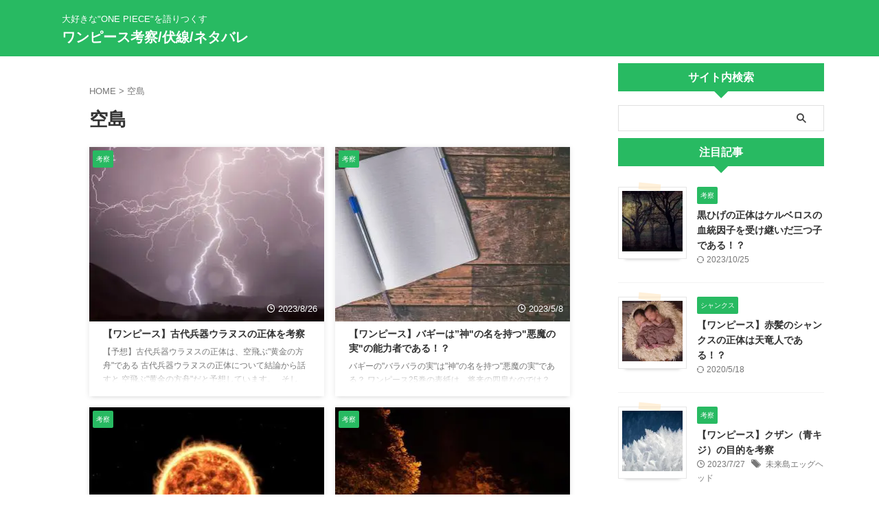

--- FILE ---
content_type: text/html; charset=UTF-8
request_url: https://one-piece-matsudaya.net/tag/%E7%A9%BA%E5%B3%B6/
body_size: 21222
content:
<!DOCTYPE html>
<html lang="ja" class="s-navi-right s-navi-search-overlay ">
<!--<![endif]-->
<head prefix="og: http://ogp.me/ns# fb: http://ogp.me/ns/fb# article: http://ogp.me/ns/article#">
<script data-wpfc-render="false">(function(){let events=["mousemove", "wheel", "scroll", "touchstart", "touchmove"];let fired=false;events.forEach(function(event){window.addEventListener(event, function(){if(fired===false){fired=true;setTimeout(function(){ (function(d,s){var f=d.getElementsByTagName(s)[0];j=d.createElement(s);j.setAttribute('src', 'https://www.googletagmanager.com/gtag/js?id=G-1F490CT2BY');f.parentNode.insertBefore(j,f);})(document,'script'); }, 100);}},{once: true});});})();</script>
<script>window.dataLayer=window.dataLayer||[];
function gtag(){dataLayer.push(arguments);}
gtag('js', new Date());
gtag('config', 'G-1F490CT2BY');</script>
<meta charset="UTF-8">
<meta name="viewport" content="width=device-width,initial-scale=1.0,user-scalable=no,viewport-fit=cover">
<meta name="format-detection" content="telephone=no">
<meta name="referrer" content="no-referrer-when-downgrade"/>
<meta name="robots" content="noindex,follow">
<link rel="alternate" type="application/rss+xml" title="ワンピース考察/伏線/ネタバレ RSS Feed" href="https://one-piece-matsudaya.net/feed/"/>
<link rel="pingback" href="https://one-piece-matsudaya.net/xmlrpc.php">
<meta name='robots' content='max-image-preview:large'/>
<style>img:is([sizes="auto" i], [sizes^="auto," i]){contain-intrinsic-size:3000px 1500px}</style>
<title>空島 - ワンピース考察/伏線/ネタバレ</title>
<link rel="stylesheet" type="text/css" href="//one-piece-matsudaya.net/wp-content/cache/wpfc-minified/f13nc6gw/fdimy.css" media="all"/>
<style id='classic-theme-styles-inline-css'>.wp-block-button__link{color:#fff;background-color:#32373c;border-radius:9999px;box-shadow:none;text-decoration:none;padding:calc(.667em + 2px) calc(1.333em + 2px);font-size:1.125em}.wp-block-file__button{background:#32373c;color:#fff;text-decoration:none}</style>
<style id='global-styles-inline-css'>:root{--wp--preset--aspect-ratio--square:1;--wp--preset--aspect-ratio--4-3:4/3;--wp--preset--aspect-ratio--3-4:3/4;--wp--preset--aspect-ratio--3-2:3/2;--wp--preset--aspect-ratio--2-3:2/3;--wp--preset--aspect-ratio--16-9:16/9;--wp--preset--aspect-ratio--9-16:9/16;--wp--preset--color--black:#000000;--wp--preset--color--cyan-bluish-gray:#abb8c3;--wp--preset--color--white:#ffffff;--wp--preset--color--pale-pink:#f78da7;--wp--preset--color--vivid-red:#cf2e2e;--wp--preset--color--luminous-vivid-orange:#ff6900;--wp--preset--color--luminous-vivid-amber:#fcb900;--wp--preset--color--light-green-cyan:#eefaff;--wp--preset--color--vivid-green-cyan:#00d084;--wp--preset--color--pale-cyan-blue:#8ed1fc;--wp--preset--color--vivid-cyan-blue:#0693e3;--wp--preset--color--vivid-purple:#9b51e0;--wp--preset--color--soft-red:#e92f3d;--wp--preset--color--light-grayish-red:#fdf0f2;--wp--preset--color--vivid-yellow:#ffc107;--wp--preset--color--very-pale-yellow:#fffde7;--wp--preset--color--very-light-gray:#fafafa;--wp--preset--color--very-dark-gray:#313131;--wp--preset--color--original-color-a:#43a047;--wp--preset--color--original-color-b:#795548;--wp--preset--color--original-color-c:#ec407a;--wp--preset--color--original-color-d:#9e9d24;--wp--preset--gradient--vivid-cyan-blue-to-vivid-purple:linear-gradient(135deg,rgba(6,147,227,1) 0%,rgb(155,81,224) 100%);--wp--preset--gradient--light-green-cyan-to-vivid-green-cyan:linear-gradient(135deg,rgb(122,220,180) 0%,rgb(0,208,130) 100%);--wp--preset--gradient--luminous-vivid-amber-to-luminous-vivid-orange:linear-gradient(135deg,rgba(252,185,0,1) 0%,rgba(255,105,0,1) 100%);--wp--preset--gradient--luminous-vivid-orange-to-vivid-red:linear-gradient(135deg,rgba(255,105,0,1) 0%,rgb(207,46,46) 100%);--wp--preset--gradient--very-light-gray-to-cyan-bluish-gray:linear-gradient(135deg,rgb(238,238,238) 0%,rgb(169,184,195) 100%);--wp--preset--gradient--cool-to-warm-spectrum:linear-gradient(135deg,rgb(74,234,220) 0%,rgb(151,120,209) 20%,rgb(207,42,186) 40%,rgb(238,44,130) 60%,rgb(251,105,98) 80%,rgb(254,248,76) 100%);--wp--preset--gradient--blush-light-purple:linear-gradient(135deg,rgb(255,206,236) 0%,rgb(152,150,240) 100%);--wp--preset--gradient--blush-bordeaux:linear-gradient(135deg,rgb(254,205,165) 0%,rgb(254,45,45) 50%,rgb(107,0,62) 100%);--wp--preset--gradient--luminous-dusk:linear-gradient(135deg,rgb(255,203,112) 0%,rgb(199,81,192) 50%,rgb(65,88,208) 100%);--wp--preset--gradient--pale-ocean:linear-gradient(135deg,rgb(255,245,203) 0%,rgb(182,227,212) 50%,rgb(51,167,181) 100%);--wp--preset--gradient--electric-grass:linear-gradient(135deg,rgb(202,248,128) 0%,rgb(113,206,126) 100%);--wp--preset--gradient--midnight:linear-gradient(135deg,rgb(2,3,129) 0%,rgb(40,116,252) 100%);--wp--preset--font-size--small:.8em;--wp--preset--font-size--medium:20px;--wp--preset--font-size--large:1.5em;--wp--preset--font-size--x-large:42px;--wp--preset--font-size--st-regular:1em;--wp--preset--font-size--huge:3em;--wp--preset--spacing--20:0.44rem;--wp--preset--spacing--30:0.67rem;--wp--preset--spacing--40:1rem;--wp--preset--spacing--50:1.5rem;--wp--preset--spacing--60:2.25rem;--wp--preset--spacing--70:3.38rem;--wp--preset--spacing--80:5.06rem;--wp--preset--spacing--af-spacing-ss:5px;--wp--preset--spacing--af-spacing-s:10px;--wp--preset--spacing--af-spacing-m:20px;--wp--preset--spacing--af-spacing-l:40px;--wp--preset--spacing--af-spacing-ll:60px;--wp--preset--spacing--af-spacing-xl:80px;--wp--preset--spacing--af-spacing-xxl:100px;--wp--preset--shadow--natural:6px 6px 9px rgba(0, 0, 0, 0.2);--wp--preset--shadow--deep:12px 12px 50px rgba(0, 0, 0, 0.4);--wp--preset--shadow--sharp:6px 6px 0px rgba(0, 0, 0, 0.2);--wp--preset--shadow--outlined:6px 6px 0px -3px rgba(255, 255, 255, 1), 6px 6px rgba(0, 0, 0, 1);--wp--preset--shadow--crisp:6px 6px 0px rgba(0, 0, 0, 1);}:where(.is-layout-flex){gap:0.5em;}:where(.is-layout-grid){gap:0.5em;}body .is-layout-flex{display:flex;}.is-layout-flex{flex-wrap:wrap;align-items:center;}.is-layout-flex > :is(*, div){margin:0;}body .is-layout-grid{display:grid;}.is-layout-grid > :is(*, div){margin:0;}:where(.wp-block-columns.is-layout-flex){gap:2em;}:where(.wp-block-columns.is-layout-grid){gap:2em;}:where(.wp-block-post-template.is-layout-flex){gap:1.25em;}:where(.wp-block-post-template.is-layout-grid){gap:1.25em;}.has-black-color{color:var(--wp--preset--color--black) !important;}.has-cyan-bluish-gray-color{color:var(--wp--preset--color--cyan-bluish-gray) !important;}.has-white-color{color:var(--wp--preset--color--white) !important;}.has-pale-pink-color{color:var(--wp--preset--color--pale-pink) !important;}.has-vivid-red-color{color:var(--wp--preset--color--vivid-red) !important;}.has-luminous-vivid-orange-color{color:var(--wp--preset--color--luminous-vivid-orange) !important;}.has-luminous-vivid-amber-color{color:var(--wp--preset--color--luminous-vivid-amber) !important;}.has-light-green-cyan-color{color:var(--wp--preset--color--light-green-cyan) !important;}.has-vivid-green-cyan-color{color:var(--wp--preset--color--vivid-green-cyan) !important;}.has-pale-cyan-blue-color{color:var(--wp--preset--color--pale-cyan-blue) !important;}.has-vivid-cyan-blue-color{color:var(--wp--preset--color--vivid-cyan-blue) !important;}.has-vivid-purple-color{color:var(--wp--preset--color--vivid-purple) !important;}.has-black-background-color{background-color:var(--wp--preset--color--black) !important;}.has-cyan-bluish-gray-background-color{background-color:var(--wp--preset--color--cyan-bluish-gray) !important;}.has-white-background-color{background-color:var(--wp--preset--color--white) !important;}.has-pale-pink-background-color{background-color:var(--wp--preset--color--pale-pink) !important;}.has-vivid-red-background-color{background-color:var(--wp--preset--color--vivid-red) !important;}.has-luminous-vivid-orange-background-color{background-color:var(--wp--preset--color--luminous-vivid-orange) !important;}.has-luminous-vivid-amber-background-color{background-color:var(--wp--preset--color--luminous-vivid-amber) !important;}.has-light-green-cyan-background-color{background-color:var(--wp--preset--color--light-green-cyan) !important;}.has-vivid-green-cyan-background-color{background-color:var(--wp--preset--color--vivid-green-cyan) !important;}.has-pale-cyan-blue-background-color{background-color:var(--wp--preset--color--pale-cyan-blue) !important;}.has-vivid-cyan-blue-background-color{background-color:var(--wp--preset--color--vivid-cyan-blue) !important;}.has-vivid-purple-background-color{background-color:var(--wp--preset--color--vivid-purple) !important;}.has-black-border-color{border-color:var(--wp--preset--color--black) !important;}.has-cyan-bluish-gray-border-color{border-color:var(--wp--preset--color--cyan-bluish-gray) !important;}.has-white-border-color{border-color:var(--wp--preset--color--white) !important;}.has-pale-pink-border-color{border-color:var(--wp--preset--color--pale-pink) !important;}.has-vivid-red-border-color{border-color:var(--wp--preset--color--vivid-red) !important;}.has-luminous-vivid-orange-border-color{border-color:var(--wp--preset--color--luminous-vivid-orange) !important;}.has-luminous-vivid-amber-border-color{border-color:var(--wp--preset--color--luminous-vivid-amber) !important;}.has-light-green-cyan-border-color{border-color:var(--wp--preset--color--light-green-cyan) !important;}.has-vivid-green-cyan-border-color{border-color:var(--wp--preset--color--vivid-green-cyan) !important;}.has-pale-cyan-blue-border-color{border-color:var(--wp--preset--color--pale-cyan-blue) !important;}.has-vivid-cyan-blue-border-color{border-color:var(--wp--preset--color--vivid-cyan-blue) !important;}.has-vivid-purple-border-color{border-color:var(--wp--preset--color--vivid-purple) !important;}.has-vivid-cyan-blue-to-vivid-purple-gradient-background{background:var(--wp--preset--gradient--vivid-cyan-blue-to-vivid-purple) !important;}.has-light-green-cyan-to-vivid-green-cyan-gradient-background{background:var(--wp--preset--gradient--light-green-cyan-to-vivid-green-cyan) !important;}.has-luminous-vivid-amber-to-luminous-vivid-orange-gradient-background{background:var(--wp--preset--gradient--luminous-vivid-amber-to-luminous-vivid-orange) !important;}.has-luminous-vivid-orange-to-vivid-red-gradient-background{background:var(--wp--preset--gradient--luminous-vivid-orange-to-vivid-red) !important;}.has-very-light-gray-to-cyan-bluish-gray-gradient-background{background:var(--wp--preset--gradient--very-light-gray-to-cyan-bluish-gray) !important;}.has-cool-to-warm-spectrum-gradient-background{background:var(--wp--preset--gradient--cool-to-warm-spectrum) !important;}.has-blush-light-purple-gradient-background{background:var(--wp--preset--gradient--blush-light-purple) !important;}.has-blush-bordeaux-gradient-background{background:var(--wp--preset--gradient--blush-bordeaux) !important;}.has-luminous-dusk-gradient-background{background:var(--wp--preset--gradient--luminous-dusk) !important;}.has-pale-ocean-gradient-background{background:var(--wp--preset--gradient--pale-ocean) !important;}.has-electric-grass-gradient-background{background:var(--wp--preset--gradient--electric-grass) !important;}.has-midnight-gradient-background{background:var(--wp--preset--gradient--midnight) !important;}.has-small-font-size{font-size:var(--wp--preset--font-size--small) !important;}.has-medium-font-size{font-size:var(--wp--preset--font-size--medium) !important;}.has-large-font-size{font-size:var(--wp--preset--font-size--large) !important;}.has-x-large-font-size{font-size:var(--wp--preset--font-size--x-large) !important;}:where(.wp-block-post-template.is-layout-flex){gap:1.25em;}:where(.wp-block-post-template.is-layout-grid){gap:1.25em;}:where(.wp-block-columns.is-layout-flex){gap:2em;}:where(.wp-block-columns.is-layout-grid){gap:2em;}:root :where(.wp-block-pullquote){font-size:1.5em;line-height:1.6;}</style>
<link rel="stylesheet" type="text/css" href="//one-piece-matsudaya.net/wp-content/cache/wpfc-minified/2m6hcbiw/c1d08.css" media="all"/>
<link rel="https://api.w.org/" href="https://one-piece-matsudaya.net/wp-json/"/><link rel="alternate" title="JSON" type="application/json" href="https://one-piece-matsudaya.net/wp-json/wp/v2/tags/71"/><script async src="https://pagead2.googlesyndication.com/pagead/js/adsbygoogle.js?client=ca-pub-8518502606291891" crossorigin="anonymous"></script>
<link rel="icon" href="https://one-piece-matsudaya.net/wp-content/uploads/2018/11/cropped-8749022-5-32x32.png" sizes="32x32"/>
<link rel="icon" href="https://one-piece-matsudaya.net/wp-content/uploads/2018/11/cropped-8749022-5-192x192.png" sizes="192x192"/>
<link rel="apple-touch-icon" href="https://one-piece-matsudaya.net/wp-content/uploads/2018/11/cropped-8749022-5-180x180.png"/>
<meta name="msapplication-TileImage" content="https://one-piece-matsudaya.net/wp-content/uploads/2018/11/cropped-8749022-5-270x270.png"/>
<meta property="og:type" content="website">
<meta property="og:title" content="ワンピース考察/伏線/ネタバレ">
<meta property="og:url" content="https://one-piece-matsudaya.net">
<meta property="og:description" content="大好きな&quot;ONE PIECE&quot;を語りつくす">
<meta property="og:site_name" content="ワンピース考察/伏線/ネタバレ">
<meta property="og:image" content="https://one-piece-matsudaya.net/wp-content/themes/affinger/images/no-img.png">
<meta name="twitter:card" content="summary_large_image">
<meta name="twitter:title" content="ワンピース考察/伏線/ネタバレ">
<meta name="twitter:description" content="大好きな&quot;ONE PIECE&quot;を語りつくす">
<meta name="twitter:image" content="https://one-piece-matsudaya.net/wp-content/themes/affinger/images/no-img.png">
<script data-wpfc-render="false">var Wpfcll={s:[],osl:0,scroll:false,i:function(){Wpfcll.ss();window.addEventListener('load',function(){let observer=new MutationObserver(mutationRecords=>{Wpfcll.osl=Wpfcll.s.length;Wpfcll.ss();if(Wpfcll.s.length > Wpfcll.osl){Wpfcll.ls(false);}});observer.observe(document.getElementsByTagName("html")[0],{childList:true,attributes:true,subtree:true,attributeFilter:["src"],attributeOldValue:false,characterDataOldValue:false});Wpfcll.ls(true);});window.addEventListener('scroll',function(){Wpfcll.scroll=true;Wpfcll.ls(false);});window.addEventListener('resize',function(){Wpfcll.scroll=true;Wpfcll.ls(false);});window.addEventListener('click',function(){Wpfcll.scroll=true;Wpfcll.ls(false);});},c:function(e,pageload){var w=document.documentElement.clientHeight || body.clientHeight;var n=0;if(pageload){n=0;}else{n=(w > 800) ? 800:200;n=Wpfcll.scroll ? 800:n;}var er=e.getBoundingClientRect();var t=0;var p=e.parentNode ? e.parentNode:false;if(typeof p.getBoundingClientRect=="undefined"){var pr=false;}else{var pr=p.getBoundingClientRect();}if(er.x==0 && er.y==0){for(var i=0;i < 10;i++){if(p){if(pr.x==0 && pr.y==0){if(p.parentNode){p=p.parentNode;}if(typeof p.getBoundingClientRect=="undefined"){pr=false;}else{pr=p.getBoundingClientRect();}}else{t=pr.top;break;}}};}else{t=er.top;}if(w - t+n > 0){return true;}return false;},r:function(e,pageload){var s=this;var oc,ot;try{oc=e.getAttribute("data-wpfc-original-src");ot=e.getAttribute("data-wpfc-original-srcset");originalsizes=e.getAttribute("data-wpfc-original-sizes");if(s.c(e,pageload)){if(oc || ot){if(e.tagName=="DIV" || e.tagName=="A" || e.tagName=="SPAN"){e.style.backgroundImage="url("+oc+")";e.removeAttribute("data-wpfc-original-src");e.removeAttribute("data-wpfc-original-srcset");e.removeAttribute("onload");}else{if(oc){e.setAttribute('src',oc);}if(ot){e.setAttribute('srcset',ot);}if(originalsizes){e.setAttribute('sizes',originalsizes);}if(e.getAttribute("alt") && e.getAttribute("alt")=="blank"){e.removeAttribute("alt");}e.removeAttribute("data-wpfc-original-src");e.removeAttribute("data-wpfc-original-srcset");e.removeAttribute("data-wpfc-original-sizes");e.removeAttribute("onload");if(e.tagName=="IFRAME"){var y="https://www.youtube.com/embed/";if(navigator.userAgent.match(/\sEdge?\/\d/i)){e.setAttribute('src',e.getAttribute("src").replace(/.+\/templates\/youtube\.html\#/,y));}e.onload=function(){if(typeof window.jQuery !="undefined"){if(jQuery.fn.fitVids){jQuery(e).parent().fitVids({customSelector:"iframe[src]"});}}var s=e.getAttribute("src").match(/templates\/youtube\.html\#(.+)/);if(s){try{var i=e.contentDocument || e.contentWindow;if(i.location.href=="about:blank"){e.setAttribute('src',y+s[1]);}}catch(err){e.setAttribute('src',y+s[1]);}}}}}}else{if(e.tagName=="NOSCRIPT"){if(typeof window.jQuery !="undefined"){if(jQuery(e).attr("data-type")=="wpfc"){e.removeAttribute("data-type");jQuery(e).after(jQuery(e).text());}}}}}}catch(error){console.log(error);console.log("==>",e);}},ss:function(){var i=Array.prototype.slice.call(document.getElementsByTagName("img"));var f=Array.prototype.slice.call(document.getElementsByTagName("iframe"));var d=Array.prototype.slice.call(document.getElementsByTagName("div"));var a=Array.prototype.slice.call(document.getElementsByTagName("a"));var s=Array.prototype.slice.call(document.getElementsByTagName("span"));var n=Array.prototype.slice.call(document.getElementsByTagName("noscript"));this.s=i.concat(f).concat(d).concat(a).concat(s).concat(n);},ls:function(pageload){var s=this;[].forEach.call(s.s,function(e,index){s.r(e,pageload);});}};document.addEventListener('DOMContentLoaded',function(){wpfci();});function wpfci(){Wpfcll.i();}</script>
</head>
<body ontouchstart="" class="archive tag tag-71 wp-theme-affinger st-af-ex not-front-page">				<div id="st-ami">
<div id="wrapper" ontouchstart="">
<div id="wrapper-in">
<header id="">
<div id="header-full">
<div id="headbox-bg-fixed">
<div id="headbox-bg">
<div id="headbox">
<nav id="s-navi" class="pcnone" data-st-nav data-st-nav-type="normal">
<dl class="acordion is-active" data-st-nav-primary>
<dt class="trigger">
<p class="acordion_button"><span class="op op-menu"><i class="st-fa st-svg-menu"></i></span></p>
<div id="st-mobile-logo"></div></dt>
<dd class="acordion_tree">
<div class="acordion_tree_content">
<div class="st-ac-box">
<div id="search-7" class="st-widgets-box ac-widgets-top widget_search"><div id="search" class="search-custom-d"> <form method="get" id="searchform" action="https://one-piece-matsudaya.net/"> <label class="hidden" for="s"> </label> <input type="text" placeholder="" value="" name="s" id="s" /> <input type="submit" value="&#xf002;" class="st-fa" id="searchsubmit" /> </form></div></div></div><div class="menu-%e3%83%88%e3%83%83%e3%83%97%e3%83%a1%e3%83%8b%e3%83%a5%e3%83%bc-container"><ul id="menu-%e3%83%88%e3%83%83%e3%83%97%e3%83%a1%e3%83%8b%e3%83%a5%e3%83%bc" class="menu"><li id="menu-item-1374" class="menu-item menu-item-type-taxonomy menu-item-object-category menu-item-1374"><a href="https://one-piece-matsudaya.net/category/onepiece/%e3%83%af%e3%83%b3%e3%83%94%e3%83%bc%e3%82%b9-%e8%80%83%e5%af%9f/"><span class="menu-item-label">考察</span></a></li> <li id="menu-item-1389" class="menu-item menu-item-type-taxonomy menu-item-object-category menu-item-has-children menu-item-1389"><a href="https://one-piece-matsudaya.net/category/onepiece/%e3%83%af%e3%83%b3%e3%83%94%e3%83%bc%e3%82%b9-%e4%bc%8f%e7%b7%9a/"><span class="menu-item-label">伏線</span></a> <ul class="sub-menu"> <li id="menu-item-1383" class="menu-item menu-item-type-taxonomy menu-item-object-category menu-item-1383"><a href="https://one-piece-matsudaya.net/category/onepiece/%e3%83%af%e3%83%b3%e3%83%94%e3%83%bc%e3%82%b9-%e4%bc%8f%e7%b7%9a/%e3%82%ab%e3%82%a4%e3%83%89%e3%82%a6/"><span class="menu-item-label">カイドウ</span></a></li> <li id="menu-item-1614" class="menu-item menu-item-type-taxonomy menu-item-object-category menu-item-1614"><a href="https://one-piece-matsudaya.net/category/onepiece/%e3%83%af%e3%83%b3%e3%83%94%e3%83%bc%e3%82%b9-%e4%bc%8f%e7%b7%9a/%e3%82%af%e3%83%ad%e3%82%b3%e3%83%80%e3%82%a4%e3%83%ab/"><span class="menu-item-label">クロコダイル</span></a></li> <li id="menu-item-1385" class="menu-item menu-item-type-taxonomy menu-item-object-category menu-item-1385"><a href="https://one-piece-matsudaya.net/category/onepiece/%e3%83%af%e3%83%b3%e3%83%94%e3%83%bc%e3%82%b9-%e4%bc%8f%e7%b7%9a/%e9%bb%92%e3%81%b2%e3%81%92/"><span class="menu-item-label">黒ひげ</span></a></li> <li id="menu-item-1821" class="menu-item menu-item-type-taxonomy menu-item-object-category menu-item-1821"><a href="https://one-piece-matsudaya.net/category/onepiece/%e3%83%af%e3%83%b3%e3%83%94%e3%83%bc%e3%82%b9-%e4%bc%8f%e7%b7%9a/%e3%82%b7%e3%83%a3%e3%83%b3%e3%82%af%e3%82%b9/"><span class="menu-item-label">シャンクス</span></a></li> <li id="menu-item-1384" class="menu-item menu-item-type-taxonomy menu-item-object-category menu-item-1384"><a href="https://one-piece-matsudaya.net/category/onepiece/%e3%83%af%e3%83%b3%e3%83%94%e3%83%bc%e3%82%b9-%e4%bc%8f%e7%b7%9a/%e7%a9%ba%e7%99%bd%e3%81%ae100%e5%b9%b4/"><span class="menu-item-label">空白の100年</span></a></li> </ul> </li> <li id="menu-item-2498" class="menu-item menu-item-type-taxonomy menu-item-object-category menu-item-has-children menu-item-2498"><a href="https://one-piece-matsudaya.net/category/onepiece/%e3%83%af%e3%83%b3%e3%83%94%e3%83%bc%e3%82%b9-%e6%82%aa%e9%ad%94%e3%81%ae%e5%ae%9f/"><span class="menu-item-label">悪魔の実</span></a> <ul class="sub-menu"> <li id="menu-item-1370" class="menu-item menu-item-type-taxonomy menu-item-object-category menu-item-1370"><a href="https://one-piece-matsudaya.net/category/onepiece/%e3%83%af%e3%83%b3%e3%83%94%e3%83%bc%e3%82%b9-%e6%82%aa%e9%ad%94%e3%81%ae%e5%ae%9f/animal/"><span class="menu-item-label">動物系(ゾオン)</span></a></li> <li id="menu-item-1371" class="menu-item menu-item-type-taxonomy menu-item-object-category menu-item-1371"><a href="https://one-piece-matsudaya.net/category/onepiece/%e3%83%af%e3%83%b3%e3%83%94%e3%83%bc%e3%82%b9-%e6%82%aa%e9%ad%94%e3%81%ae%e5%ae%9f/nature/"><span class="menu-item-label">自然系(ロギア)</span></a></li> <li id="menu-item-1372" class="menu-item menu-item-type-taxonomy menu-item-object-category menu-item-1372"><a href="https://one-piece-matsudaya.net/category/onepiece/%e3%83%af%e3%83%b3%e3%83%94%e3%83%bc%e3%82%b9-%e6%82%aa%e9%ad%94%e3%81%ae%e5%ae%9f/superman/"><span class="menu-item-label">超人系(パラミシア)</span></a></li> </ul> </li> <li id="menu-item-1373" class="menu-item menu-item-type-taxonomy menu-item-object-category menu-item-has-children menu-item-1373"><a href="https://one-piece-matsudaya.net/category/onepiece/%e3%83%af%e3%83%b3%e3%83%94%e3%83%bc%e3%82%b9-%e7%99%bb%e5%a0%b4%e4%ba%ba%e7%89%a9/"><span class="menu-item-label">登場人物</span></a> <ul class="sub-menu"> <li id="menu-item-3350" class="menu-item menu-item-type-taxonomy menu-item-object-category menu-item-3350"><a href="https://one-piece-matsudaya.net/category/onepiece/%e3%83%af%e3%83%b3%e3%83%94%e3%83%bc%e3%82%b9-%e7%99%bb%e5%a0%b4%e4%ba%ba%e7%89%a9/%e9%ba%a6%e3%82%8f%e3%82%89%e3%81%ae%e4%b8%80%e5%91%b3/"><span class="menu-item-label">麦わらの一味</span></a></li> <li id="menu-item-6241" class="menu-item menu-item-type-taxonomy menu-item-object-category menu-item-6241"><a href="https://one-piece-matsudaya.net/category/onepiece/%e3%83%af%e3%83%b3%e3%83%94%e3%83%bc%e3%82%b9-%e7%99%bb%e5%a0%b4%e4%ba%ba%e7%89%a9/%e9%ba%a6%e3%82%8f%e3%82%89%e5%a4%a7%e8%88%b9%e5%9b%a3/"><span class="menu-item-label">麦わら大船団</span></a></li> <li id="menu-item-3348" class="menu-item menu-item-type-taxonomy menu-item-object-category menu-item-3348"><a href="https://one-piece-matsudaya.net/category/onepiece/%e3%83%af%e3%83%b3%e3%83%94%e3%83%bc%e3%82%b9-%e7%99%bb%e5%a0%b4%e4%ba%ba%e7%89%a9/%e6%b5%b7%e8%bb%8d%e6%9c%ac%e9%83%a8/"><span class="menu-item-label">海軍本部</span></a></li> <li id="menu-item-3349" class="menu-item menu-item-type-taxonomy menu-item-object-category menu-item-3349"><a href="https://one-piece-matsudaya.net/category/onepiece/%e3%83%af%e3%83%b3%e3%83%94%e3%83%bc%e3%82%b9-%e7%99%bb%e5%a0%b4%e4%ba%ba%e7%89%a9/%e7%8e%8b%e4%b8%8b%e4%b8%83%e6%ad%a6%e6%b5%b7/"><span class="menu-item-label">王下七武海</span></a></li> <li id="menu-item-3347" class="menu-item menu-item-type-taxonomy menu-item-object-category menu-item-3347"><a href="https://one-piece-matsudaya.net/category/onepiece/%e3%83%af%e3%83%b3%e3%83%94%e3%83%bc%e3%82%b9-%e7%99%bb%e5%a0%b4%e4%ba%ba%e7%89%a9/%e6%9c%80%e6%82%aa%e3%81%ae%e4%b8%96%e4%bb%a3/"><span class="menu-item-label">最悪の世代</span></a></li> <li id="menu-item-3979" class="menu-item menu-item-type-taxonomy menu-item-object-category menu-item-3979"><a href="https://one-piece-matsudaya.net/category/onepiece/%e3%83%af%e3%83%b3%e3%83%94%e3%83%bc%e3%82%b9-%e7%99%bb%e5%a0%b4%e4%ba%ba%e7%89%a9/%e9%9d%a9%e5%91%bd%e8%bb%8d/"><span class="menu-item-label">革命軍</span></a></li> <li id="menu-item-3978" class="menu-item menu-item-type-taxonomy menu-item-object-category menu-item-3978"><a href="https://one-piece-matsudaya.net/category/onepiece/%e3%83%af%e3%83%b3%e3%83%94%e3%83%bc%e3%82%b9-%e7%99%bb%e5%a0%b4%e4%ba%ba%e7%89%a9/%e7%99%bd%e3%81%b2%e3%81%92%e6%b5%b7%e8%b3%8a%e5%9b%a3/"><span class="menu-item-label">白ひげ海賊団</span></a></li> <li id="menu-item-3351" class="menu-item menu-item-type-taxonomy menu-item-object-category menu-item-3351"><a href="https://one-piece-matsudaya.net/category/onepiece/%e3%83%af%e3%83%b3%e3%83%94%e3%83%bc%e3%82%b9-%e7%99%bb%e5%a0%b4%e4%ba%ba%e7%89%a9/%e9%bb%92%e3%81%b2%e3%81%92%e6%b5%b7%e8%b3%8a%e5%9b%a3/"><span class="menu-item-label">黒ひげ海賊団</span></a></li> <li id="menu-item-3976" class="menu-item menu-item-type-taxonomy menu-item-object-category menu-item-3976"><a href="https://one-piece-matsudaya.net/category/onepiece/%e3%83%af%e3%83%b3%e3%83%94%e3%83%bc%e3%82%b9-%e7%99%bb%e5%a0%b4%e4%ba%ba%e7%89%a9/%e3%83%93%e3%83%83%e3%82%b0%e3%83%9e%e3%83%a0%e6%b5%b7%e8%b3%8a%e5%9b%a3/"><span class="menu-item-label">ビッグマム海賊団</span></a></li> <li id="menu-item-5688" class="menu-item menu-item-type-taxonomy menu-item-object-category menu-item-5688"><a href="https://one-piece-matsudaya.net/category/onepiece/%e3%83%af%e3%83%b3%e3%83%94%e3%83%bc%e3%82%b9-%e7%99%bb%e5%a0%b4%e4%ba%ba%e7%89%a9/%e7%99%be%e7%8d%a3%e6%b5%b7%e8%b3%8a%e5%9b%a3/"><span class="menu-item-label">百獣海賊団</span></a></li> <li id="menu-item-5687" class="menu-item menu-item-type-taxonomy menu-item-object-category menu-item-5687"><a href="https://one-piece-matsudaya.net/category/onepiece/%e3%83%af%e3%83%b3%e3%83%94%e3%83%bc%e3%82%b9-%e7%99%bb%e5%a0%b4%e4%ba%ba%e7%89%a9/%e3%83%af%e3%83%8e%e5%9b%bd%e3%81%ae%e4%be%8d/"><span class="menu-item-label">ワノ国の侍</span></a></li> <li id="menu-item-6184" class="menu-item menu-item-type-taxonomy menu-item-object-category menu-item-6184"><a href="https://one-piece-matsudaya.net/category/onepiece/%e3%83%af%e3%83%b3%e3%83%94%e3%83%bc%e3%82%b9-%e7%99%bb%e5%a0%b4%e4%ba%ba%e7%89%a9/%e3%83%89%e3%83%b3%e3%82%ad%e3%83%9b%e3%83%bc%e3%83%86%e6%b5%b7%e8%b3%8a%e5%9b%a3/"><span class="menu-item-label">ドンキホーテ海賊団</span></a></li> </ul> </li> <li id="menu-item-1382" class="menu-item menu-item-type-taxonomy menu-item-object-category menu-item-1382"><a href="https://one-piece-matsudaya.net/category/onepiece/%e3%83%af%e3%83%b3%e3%83%94%e3%83%bc%e3%82%b9-%e3%81%be%e3%81%a8%e3%82%81/"><span class="menu-item-label">まとめ</span></a></li> </ul></div><div class="clear"></div></div></dd>
</dl>
</nav>
<div id="header-l">
<div id="st-text-logo">  <p class="descr sitenametop"> 大好きな&quot;ONE PIECE&quot;を語りつくす </p>  <p class="sitename"><a href="https://one-piece-matsudaya.net/"> ワンピース考察/伏線/ネタバレ </a></p></div></div><div id="header-r" class="smanone"></div></div></div></div><div id="gazou-wide">
<div id="st-headerbox">
<div id="st-header"></div></div></div></div></header>
<div id="content-w">
<div id="content" class="clearfix">
<div id="contentInner">
<main >
<article>
<div id="breadcrumb"> <ol> <li><a href="https://one-piece-matsudaya.net"><span>HOME</span></a> > </li> <li>空島</li> </ol></div><div class="post">
<h1 class="entry-title">空島</h1>
<div id="nocopy"></div></div><aside>
<div class="itiran-card-list post-card-list has-excerpt has-date is-small-columns-2 is-medium-columns-2 is-large-columns-2">
<div class="post-card-list-item post-card">
<div class="post-card-image"> <a href="https://one-piece-matsudaya.net/%e3%82%a6%e3%83%a9%e3%83%8c%e3%82%b9-%e6%ad%a3%e4%bd%93/"><img width="343" height="254" data-src="https://one-piece-matsudaya.net/wp-content/uploads/2019/01/lightning-399853_640-343x254.jpg" class="attachment-st_post_slider_2 size-st_post_slider_2 wp-post-image st-lazy-load-lazy" alt="ゴロゴロの実" decoding="async" fetchpriority="high" data-srcset="https://one-piece-matsudaya.net/wp-content/uploads/2019/01/lightning-399853_640-343x254.jpg 343w, https://one-piece-matsudaya.net/wp-content/uploads/2019/01/lightning-399853_640-202x150.jpg 202w" data-sizes="(max-width: 343px) 100vw, 343px" src="[data-uri]" data-aspectratio="343/254" data-st-lazy-load="true"><noscript class="st-lazy-load-noscript"><img width="343" height="254" src="https://one-piece-matsudaya.net/wp-content/uploads/2019/01/lightning-399853_640-343x254.jpg" class="attachment-st_post_slider_2 size-st_post_slider_2 wp-post-image" alt="ゴロゴロの実" decoding="async" fetchpriority="high" srcset="https://one-piece-matsudaya.net/wp-content/uploads/2019/01/lightning-399853_640-343x254.jpg 343w, https://one-piece-matsudaya.net/wp-content/uploads/2019/01/lightning-399853_640-202x150.jpg 202w" sizes="(max-width: 343px) 100vw, 343px"/></noscript></a> <p class="st-catgroup itiran-category"> <a href="https://one-piece-matsudaya.net/category/onepiece/%e3%83%af%e3%83%b3%e3%83%94%e3%83%bc%e3%82%b9-%e8%80%83%e5%af%9f/" title="View all posts in 考察" rel="category tag"><span class="catname st-catid3">考察</span></a> </p> <p class="post-card-date"><i class="st-fa st-svg-clock-o"></i>2023/8/26</p></div><div class="post-card-body">
<div class="post-card-text">
<h3 class="post-card-title"><a href="https://one-piece-matsudaya.net/%e3%82%a6%e3%83%a9%e3%83%8c%e3%82%b9-%e6%ad%a3%e4%bd%93/">【ワンピース】古代兵器ウラヌスの正体を考察</a></h3>
<div class="post-card-excerpt"> <p>【予想】古代兵器ウラヌスの正体は、空飛ぶ"黄金の方舟"である 古代兵器ウラヌスの正体について結論から話すと 空飛ぶ"黄金の方舟"だと予想しています。 &nbsp; そして、ルルシア王国を一瞬にして消滅させた兵器。この兵器の正体が古代兵器ウラヌスだと考えています。 方舟"マクシム"は、古代兵器ウラヌスを参考にして作られた？ ずっと疑問に感じていたことです。科学者でもないエネルが、なぜ方舟"マクシム"を作れたのか。 &nbsp; エネルの故郷「ビルカ」では、月に神が存在するといわれています。 ...そうだ 私 ... </p></div></div></div></div><div class="post-card-list-item post-card">
<div class="post-card-image"> <a href="https://one-piece-matsudaya.net/%e3%83%90%e3%82%ae%e3%83%bc-%e7%a5%9e-%e8%83%bd%e5%8a%9b%e8%80%85/"><img width="343" height="254" data-src="https://one-piece-matsudaya.net/wp-content/uploads/2019/08/journal-2850091_1280-343x254.jpg" class="attachment-st_post_slider_2 size-st_post_slider_2 wp-post-image st-lazy-load-lazy" alt="ワンピース感想" decoding="async" data-srcset="https://one-piece-matsudaya.net/wp-content/uploads/2019/08/journal-2850091_1280-343x254.jpg 343w, https://one-piece-matsudaya.net/wp-content/uploads/2019/08/journal-2850091_1280-640x475.jpg 640w, https://one-piece-matsudaya.net/wp-content/uploads/2019/08/journal-2850091_1280-202x150.jpg 202w" data-sizes="(max-width: 343px) 100vw, 343px" src="[data-uri]" data-aspectratio="343/254" data-st-lazy-load="true"><noscript class="st-lazy-load-noscript"><img onload="Wpfcll.r(this,true);" src="https://one-piece-matsudaya.net/wp-content/plugins/wp-fastest-cache-premium/pro/images/blank.gif" width="343" height="254" data-wpfc-original-src="https://one-piece-matsudaya.net/wp-content/uploads/2019/08/journal-2850091_1280-343x254.jpg" class="attachment-st_post_slider_2 size-st_post_slider_2 wp-post-image" alt="ワンピース感想" decoding="async" data-wpfc-original-srcset="https://one-piece-matsudaya.net/wp-content/uploads/2019/08/journal-2850091_1280-343x254.jpg 343w, https://one-piece-matsudaya.net/wp-content/uploads/2019/08/journal-2850091_1280-640x475.jpg 640w, https://one-piece-matsudaya.net/wp-content/uploads/2019/08/journal-2850091_1280-202x150.jpg 202w" data-wpfc-original-sizes="(max-width: 343px) 100vw, 343px"/></noscript></a> <p class="st-catgroup itiran-category"> <a href="https://one-piece-matsudaya.net/category/onepiece/%e3%83%af%e3%83%b3%e3%83%94%e3%83%bc%e3%82%b9-%e8%80%83%e5%af%9f/" title="View all posts in 考察" rel="category tag"><span class="catname st-catid3">考察</span></a> </p> <p class="post-card-date"><i class="st-fa st-svg-clock-o"></i>2023/5/8</p></div><div class="post-card-body">
<div class="post-card-text">
<h3 class="post-card-title"><a href="https://one-piece-matsudaya.net/%e3%83%90%e3%82%ae%e3%83%bc-%e7%a5%9e-%e8%83%bd%e5%8a%9b%e8%80%85/">【ワンピース】バギーは”神"の名を持つ"悪魔の実"の能力者である！？</a></h3>
<div class="post-card-excerpt"> <p>バギーの"バラバラの実"は"神"の名を持つ"悪魔の実"である？ ワンピース25巻の表紙は、将来の四皇なのでは？と昔から噂されていましたが、その噂は的中し、ワンピース第1081話時点での四皇は、シャンクス、バギー、黒ひげ、ルフィの4人になっています。 そして25巻の表紙には、もう一つ噂があります。それが真ん中にいる紙を食べているヤギです。 &nbsp; "紙"を食べる = "神"を食べる &nbsp; ルフィが"太陽の神ニカ"の能力者（ヒトヒトの実 幻獣種 モデル ニカ）であることが判明したことで、25巻の ... </p></div></div></div></div><div class="post-card-list-item post-card">
<div class="post-card-image"> <a href="https://one-piece-matsudaya.net/%e5%8f%a4%e4%bb%a3%e3%82%a8%e3%83%8d%e3%83%ab%e3%82%ae%e3%83%bc/"><img width="343" height="254" data-src="https://one-piece-matsudaya.net/wp-content/uploads/2021/12/brano-tLFHQIqALz0-unsplash-343x254.jpg" class="attachment-st_post_slider_2 size-st_post_slider_2 wp-post-image st-lazy-load-lazy" alt="" decoding="async" data-srcset="https://one-piece-matsudaya.net/wp-content/uploads/2021/12/brano-tLFHQIqALz0-unsplash-343x254.jpg 343w, https://one-piece-matsudaya.net/wp-content/uploads/2021/12/brano-tLFHQIqALz0-unsplash-640x475.jpg 640w, https://one-piece-matsudaya.net/wp-content/uploads/2021/12/brano-tLFHQIqALz0-unsplash-202x150.jpg 202w" data-sizes="(max-width: 343px) 100vw, 343px" src="[data-uri]" data-aspectratio="343/254" data-st-lazy-load="true"><noscript class="st-lazy-load-noscript"><img onload="Wpfcll.r(this,true);" src="https://one-piece-matsudaya.net/wp-content/plugins/wp-fastest-cache-premium/pro/images/blank.gif" width="343" height="254" data-wpfc-original-src="https://one-piece-matsudaya.net/wp-content/uploads/2021/12/brano-tLFHQIqALz0-unsplash-343x254.jpg" class="attachment-st_post_slider_2 size-st_post_slider_2 wp-post-image" alt="blank" decoding="async" data-wpfc-original-srcset="https://one-piece-matsudaya.net/wp-content/uploads/2021/12/brano-tLFHQIqALz0-unsplash-343x254.jpg 343w, https://one-piece-matsudaya.net/wp-content/uploads/2021/12/brano-tLFHQIqALz0-unsplash-640x475.jpg 640w, https://one-piece-matsudaya.net/wp-content/uploads/2021/12/brano-tLFHQIqALz0-unsplash-202x150.jpg 202w" data-wpfc-original-sizes="(max-width: 343px) 100vw, 343px"/></noscript></a> <p class="st-catgroup itiran-category"> <a href="https://one-piece-matsudaya.net/category/onepiece/%e3%83%af%e3%83%b3%e3%83%94%e3%83%bc%e3%82%b9-%e8%80%83%e5%af%9f/" title="View all posts in 考察" rel="category tag"><span class="catname st-catid3">考察</span></a> </p> <p class="post-card-date"><i class="st-fa st-svg-clock-o"></i>2023/1/4</p></div><div class="post-card-body">
<div class="post-card-text">
<h3 class="post-card-title"><a href="https://one-piece-matsudaya.net/%e5%8f%a4%e4%bb%a3%e3%82%a8%e3%83%8d%e3%83%ab%e3%82%ae%e3%83%bc/">【ワンピース】古代エネルギーとは？ベガパンクが再現できない動力とは</a></h3>
<div class="post-card-excerpt"> <p>ベガパンクが再現できない動力とは 200年前に聖地マリージョアを襲った機械兵は、ベガパンクいわく900年前に作られたとのこと。 そして、この機械兵を動かしている動力は、ベガパンクですら再現できない技術のようです。 &nbsp; 動力とは、機械等を動かすために必要なエネルギーのことです。 500年先の未来といわれる未来島エッグヘッドの動力は"火"です。 ここで注目したいのが"電気"ではなく"火"という点です。 私たちの生活では、エアコンや冷蔵庫、テレビなど"電気"を動力として機械を動かしています。 しかし未 ... </p></div></div></div></div><div class="post-card-list-item post-card">
<div class="post-card-image"> <a href="https://one-piece-matsudaya.net/%e8%a7%a3%e6%94%be%e3%81%ae%e3%83%89%e3%83%a9%e3%83%a0-%e5%ae%b4/"><img width="343" height="254" data-src="https://one-piece-matsudaya.net/wp-content/uploads/2022/03/jack-cohen-pCYlHZAXfMI-unsplash-343x254.jpg" class="attachment-st_post_slider_2 size-st_post_slider_2 wp-post-image st-lazy-load-lazy" alt="" decoding="async" data-srcset="https://one-piece-matsudaya.net/wp-content/uploads/2022/03/jack-cohen-pCYlHZAXfMI-unsplash-343x254.jpg 343w, https://one-piece-matsudaya.net/wp-content/uploads/2022/03/jack-cohen-pCYlHZAXfMI-unsplash-640x475.jpg 640w, https://one-piece-matsudaya.net/wp-content/uploads/2022/03/jack-cohen-pCYlHZAXfMI-unsplash-202x150.jpg 202w" data-sizes="(max-width: 343px) 100vw, 343px" src="[data-uri]" data-aspectratio="343/254" data-st-lazy-load="true"><noscript class="st-lazy-load-noscript"><img onload="Wpfcll.r(this,true);" src="https://one-piece-matsudaya.net/wp-content/plugins/wp-fastest-cache-premium/pro/images/blank.gif" width="343" height="254" data-wpfc-original-src="https://one-piece-matsudaya.net/wp-content/uploads/2022/03/jack-cohen-pCYlHZAXfMI-unsplash-343x254.jpg" class="attachment-st_post_slider_2 size-st_post_slider_2 wp-post-image" alt="blank" decoding="async" data-wpfc-original-srcset="https://one-piece-matsudaya.net/wp-content/uploads/2022/03/jack-cohen-pCYlHZAXfMI-unsplash-343x254.jpg 343w, https://one-piece-matsudaya.net/wp-content/uploads/2022/03/jack-cohen-pCYlHZAXfMI-unsplash-640x475.jpg 640w, https://one-piece-matsudaya.net/wp-content/uploads/2022/03/jack-cohen-pCYlHZAXfMI-unsplash-202x150.jpg 202w" data-wpfc-original-sizes="(max-width: 343px) 100vw, 343px"/></noscript></a> <p class="st-catgroup itiran-category"> <a href="https://one-piece-matsudaya.net/category/onepiece/%e3%83%af%e3%83%b3%e3%83%94%e3%83%bc%e3%82%b9-%e8%80%83%e5%af%9f/" title="View all posts in 考察" rel="category tag"><span class="catname st-catid3">考察</span></a> </p> <p class="post-card-date"><i class="st-fa st-svg-refresh"></i>2022/3/17</p></div><div class="post-card-body">
<div class="post-card-text">
<h3 class="post-card-title"><a href="https://one-piece-matsudaya.net/%e8%a7%a3%e6%94%be%e3%81%ae%e3%83%89%e3%83%a9%e3%83%a0-%e5%ae%b4/">【ワンピース】解放のドラムと宴の繋がりを考察</a></h3>
<div class="post-card-excerpt"> <p>解放のドラムとは 懐かしい"解放のドラム"が聞こえる 800年振りに聞く・・・・・・！！ 間違いない そこにいるぞ ジョイボーイが・・・！！ 出典：ワンピース第1043話 ワンピース第1043話で、象主（ズニーシャ）が話す"解放のドラム"。「ドンドットット」という音がなっています。 この「ドンドットット」という音、どこかで聞いたことがある音です。それが"宴"です。 ワンピースでは、ほとんどのエピソードで"宴"をしています。ルフィが"宴"を好きなので、ただやっているだけかと思っていましたが、重要な役割なのか ... </p></div></div></div></div><div class="post-card-list-item post-card">
<div class="post-card-image"> <a href="https://one-piece-matsudaya.net/%e7%a5%9e%e3%81%ae%e5%9b%bd/"><img width="343" height="254" data-src="https://one-piece-matsudaya.net/wp-content/uploads/2021/08/spandan-pattanayak-PpZobixj2KU-unsplash-343x254.jpg" class="attachment-st_post_slider_2 size-st_post_slider_2 wp-post-image st-lazy-load-lazy" alt="" decoding="async" data-srcset="https://one-piece-matsudaya.net/wp-content/uploads/2021/08/spandan-pattanayak-PpZobixj2KU-unsplash-343x254.jpg 343w, https://one-piece-matsudaya.net/wp-content/uploads/2021/08/spandan-pattanayak-PpZobixj2KU-unsplash-640x475.jpg 640w, https://one-piece-matsudaya.net/wp-content/uploads/2021/08/spandan-pattanayak-PpZobixj2KU-unsplash-202x150.jpg 202w" data-sizes="(max-width: 343px) 100vw, 343px" src="[data-uri]" data-aspectratio="343/254" data-st-lazy-load="true"><noscript class="st-lazy-load-noscript"><img onload="Wpfcll.r(this,true);" src="https://one-piece-matsudaya.net/wp-content/plugins/wp-fastest-cache-premium/pro/images/blank.gif" width="343" height="254" data-wpfc-original-src="https://one-piece-matsudaya.net/wp-content/uploads/2021/08/spandan-pattanayak-PpZobixj2KU-unsplash-343x254.jpg" class="attachment-st_post_slider_2 size-st_post_slider_2 wp-post-image" alt="blank" decoding="async" data-wpfc-original-srcset="https://one-piece-matsudaya.net/wp-content/uploads/2021/08/spandan-pattanayak-PpZobixj2KU-unsplash-343x254.jpg 343w, https://one-piece-matsudaya.net/wp-content/uploads/2021/08/spandan-pattanayak-PpZobixj2KU-unsplash-640x475.jpg 640w, https://one-piece-matsudaya.net/wp-content/uploads/2021/08/spandan-pattanayak-PpZobixj2KU-unsplash-202x150.jpg 202w" data-wpfc-original-sizes="(max-width: 343px) 100vw, 343px"/></noscript></a> <p class="st-catgroup itiran-category"> <a href="https://one-piece-matsudaya.net/category/onepiece/%e3%83%af%e3%83%b3%e3%83%94%e3%83%bc%e3%82%b9-%e8%80%83%e5%af%9f/" title="View all posts in 考察" rel="category tag"><span class="catname st-catid3">考察</span></a> </p> <p class="post-card-date"><i class="st-fa st-svg-refresh"></i>2021/9/4</p></div><div class="post-card-body">
<div class="post-card-text">
<h3 class="post-card-title"><a href="https://one-piece-matsudaya.net/%e7%a5%9e%e3%81%ae%e5%9b%bd/">【ワンピース】神の国を考察</a></h3>
<div class="post-card-excerpt"> <p>赤い土の大陸の上にはかつて「神の国」が存在していた ワンピース第1023話で、現在の「聖地マリージョア」がある場所（赤い土の大陸の上）にはかつて「神の国」があったことが判明しています。（※マルコが白ひげから聞いていた情報） いやあ そのずっと昔だ・・・ あの上には「神の国」が あったらしいぜ・・・・・・！！ 出典：ワンピース第1023話 本記事では「神の国」について考察しています。 神の国に住んでいたのは「ルナーリア族」 白ひげの話では、赤い土の大陸（レッドライン）の上にはかつて「神の国」が存在していたと ... </p></div></div></div></div><div class="post-card-list-item post-card">
<div class="post-card-image"> <a href="https://one-piece-matsudaya.net/%e3%83%af%e3%83%b3%e3%83%94%e3%83%bc%e3%82%b9%e8%80%83%e5%af%9f-%e3%82%a8%e3%83%94%e3%82%bd%e3%83%bc%e3%83%89/"><img width="343" height="254" data-src="https://one-piece-matsudaya.net/wp-content/uploads/2020/12/fantasy-3077928_1280-343x254.jpg" class="attachment-st_post_slider_2 size-st_post_slider_2 wp-post-image st-lazy-load-lazy" alt="" decoding="async" data-srcset="https://one-piece-matsudaya.net/wp-content/uploads/2020/12/fantasy-3077928_1280-343x254.jpg 343w, https://one-piece-matsudaya.net/wp-content/uploads/2020/12/fantasy-3077928_1280-640x475.jpg 640w, https://one-piece-matsudaya.net/wp-content/uploads/2020/12/fantasy-3077928_1280-202x150.jpg 202w" data-sizes="(max-width: 343px) 100vw, 343px" src="[data-uri]" data-aspectratio="343/254" data-st-lazy-load="true"><noscript class="st-lazy-load-noscript"><img onload="Wpfcll.r(this,true);" src="https://one-piece-matsudaya.net/wp-content/plugins/wp-fastest-cache-premium/pro/images/blank.gif" width="343" height="254" data-wpfc-original-src="https://one-piece-matsudaya.net/wp-content/uploads/2020/12/fantasy-3077928_1280-343x254.jpg" class="attachment-st_post_slider_2 size-st_post_slider_2 wp-post-image" alt="blank" decoding="async" data-wpfc-original-srcset="https://one-piece-matsudaya.net/wp-content/uploads/2020/12/fantasy-3077928_1280-343x254.jpg 343w, https://one-piece-matsudaya.net/wp-content/uploads/2020/12/fantasy-3077928_1280-640x475.jpg 640w, https://one-piece-matsudaya.net/wp-content/uploads/2020/12/fantasy-3077928_1280-202x150.jpg 202w" data-wpfc-original-sizes="(max-width: 343px) 100vw, 343px"/></noscript></a> <p class="st-catgroup itiran-category"> <a href="https://one-piece-matsudaya.net/category/onepiece/%e3%83%af%e3%83%b3%e3%83%94%e3%83%bc%e3%82%b9-%e4%bc%8f%e7%b7%9a/" title="View all posts in 伏線" rel="category tag"><span class="catname st-catid29">伏線</span></a> </p> <p class="post-card-date"><i class="st-fa st-svg-refresh"></i>2020/12/4</p></div><div class="post-card-body">
<div class="post-card-text">
<h3 class="post-card-title"><a href="https://one-piece-matsudaya.net/%e3%83%af%e3%83%b3%e3%83%94%e3%83%bc%e3%82%b9%e8%80%83%e5%af%9f-%e3%82%a8%e3%83%94%e3%82%bd%e3%83%bc%e3%83%89/">【ワンピース考察】エピソードに隠された重要な伏線とは（前半の海）</a></h3>
<div class="post-card-excerpt"> <p>はじめに ワンピースの各エピソードには様々な伏線があり、すべてのエピソードには重要な伏線が隠されているのではないかと感じています。 本記事では、そんなワンピースの各エピソードに隠された重要な伏線について考察しています。 アラバスタ編 4000年の歴史を持つアルバーナ宮殿 序盤に登場した砂の国「アラバスタ王国」、その首都にあるアルバーナ宮殿は4千年の歴史を誇ります。 何を言い出すんですか王女様 ここは4千年の歴史を持つ由緒正しき王宮ですぞ!!! 出典：ワンピース第188話 「空白の100年」と呼ばれる時代は ... </p></div></div></div></div><div class="post-card-list-item post-card">
<div class="post-card-image"> <a href="https://one-piece-matsudaya.net/%e3%83%99%e3%82%ac%e3%83%91%e3%83%b3%e3%82%af-%e7%a0%94%e7%a9%b6%e3%83%81%e3%83%bc%e3%83%a0/"><img width="343" height="254" data-src="https://one-piece-matsudaya.net/wp-content/uploads/2020/11/explosion-123690_1280-343x254.jpg" class="attachment-st_post_slider_2 size-st_post_slider_2 wp-post-image st-lazy-load-lazy" alt="" decoding="async" data-srcset="https://one-piece-matsudaya.net/wp-content/uploads/2020/11/explosion-123690_1280-343x254.jpg 343w, https://one-piece-matsudaya.net/wp-content/uploads/2020/11/explosion-123690_1280-640x475.jpg 640w, https://one-piece-matsudaya.net/wp-content/uploads/2020/11/explosion-123690_1280-202x150.jpg 202w" data-sizes="(max-width: 343px) 100vw, 343px" src="[data-uri]" data-aspectratio="343/254" data-st-lazy-load="true"><noscript class="st-lazy-load-noscript"><img onload="Wpfcll.r(this,true);" src="https://one-piece-matsudaya.net/wp-content/plugins/wp-fastest-cache-premium/pro/images/blank.gif" width="343" height="254" data-wpfc-original-src="https://one-piece-matsudaya.net/wp-content/uploads/2020/11/explosion-123690_1280-343x254.jpg" class="attachment-st_post_slider_2 size-st_post_slider_2 wp-post-image" alt="blank" decoding="async" data-wpfc-original-srcset="https://one-piece-matsudaya.net/wp-content/uploads/2020/11/explosion-123690_1280-343x254.jpg 343w, https://one-piece-matsudaya.net/wp-content/uploads/2020/11/explosion-123690_1280-640x475.jpg 640w, https://one-piece-matsudaya.net/wp-content/uploads/2020/11/explosion-123690_1280-202x150.jpg 202w" data-wpfc-original-sizes="(max-width: 343px) 100vw, 343px"/></noscript></a> <p class="st-catgroup itiran-category"> <a href="https://one-piece-matsudaya.net/category/onepiece/%e3%83%af%e3%83%b3%e3%83%94%e3%83%bc%e3%82%b9-%e8%80%83%e5%af%9f/" title="View all posts in 考察" rel="category tag"><span class="catname st-catid3">考察</span></a> </p> <p class="post-card-date"><i class="st-fa st-svg-clock-o"></i>2020/11/15</p></div><div class="post-card-body">
<div class="post-card-text">
<h3 class="post-card-title"><a href="https://one-piece-matsudaya.net/%e3%83%99%e3%82%ac%e3%83%91%e3%83%b3%e3%82%af-%e7%a0%94%e7%a9%b6%e3%83%81%e3%83%bc%e3%83%a0/">【ワンピース】ベガパンクが所属していた研究チームを考察</a></h3>
<div class="post-card-excerpt"> <p>ベガパンクが所属していた研究チームを考察 ジェルマは代々"科学の国" ・・・・・・父もああ見えて 優秀な科学者だった おれ達が生まれる前は 海外の無法な研究チームに所属し かのDr.ベガパンクと共に 兵器の研究をしていた 出典：ワンピース第840話 ヴィンスモーク・ヨンジの話では、ヴィンスモーク・ジャッジは昔、ベガパンクと共に海外の無法な研究チームに所属していた事実が明らかになっています。 世界政府は、この研究チームを危険視してベガパンクを逮捕。研究チームは、政府に買収されています。 本記事では、ベガパン ... </p></div></div></div></div><div class="post-card-list-item post-card">
<div class="post-card-image"> <a href="https://one-piece-matsudaya.net/%e3%81%aa%e3%81%9c%e3%82%a8%e3%83%8d%e3%83%ab%e3%81%af%e3%83%ab%e3%83%95%e3%82%a3%e3%81%ab%e8%b2%a0%e3%81%91%e3%81%9f%e3%81%ae%e3%81%8b/"><img width="343" height="254" data-src="https://one-piece-matsudaya.net/wp-content/uploads/2019/01/lightning-399853_640-343x254.jpg" class="attachment-st_post_slider_2 size-st_post_slider_2 wp-post-image st-lazy-load-lazy" alt="ゴロゴロの実" decoding="async" data-srcset="https://one-piece-matsudaya.net/wp-content/uploads/2019/01/lightning-399853_640-343x254.jpg 343w, https://one-piece-matsudaya.net/wp-content/uploads/2019/01/lightning-399853_640-202x150.jpg 202w" data-sizes="(max-width: 343px) 100vw, 343px" src="[data-uri]" data-aspectratio="343/254" data-st-lazy-load="true"><noscript class="st-lazy-load-noscript"><img onload="Wpfcll.r(this,true);" src="https://one-piece-matsudaya.net/wp-content/plugins/wp-fastest-cache-premium/pro/images/blank.gif" width="343" height="254" data-wpfc-original-src="https://one-piece-matsudaya.net/wp-content/uploads/2019/01/lightning-399853_640-343x254.jpg" class="attachment-st_post_slider_2 size-st_post_slider_2 wp-post-image" alt="ゴロゴロの実" decoding="async" data-wpfc-original-srcset="https://one-piece-matsudaya.net/wp-content/uploads/2019/01/lightning-399853_640-343x254.jpg 343w, https://one-piece-matsudaya.net/wp-content/uploads/2019/01/lightning-399853_640-202x150.jpg 202w" data-wpfc-original-sizes="(max-width: 343px) 100vw, 343px"/></noscript></a> <p class="st-catgroup itiran-category"> <a href="https://one-piece-matsudaya.net/category/onepiece/%e3%83%af%e3%83%b3%e3%83%94%e3%83%bc%e3%82%b9-%e8%80%83%e5%af%9f/" title="View all posts in 考察" rel="category tag"><span class="catname st-catid3">考察</span></a> </p> <p class="post-card-date"><i class="st-fa st-svg-refresh"></i>2020/5/18</p></div><div class="post-card-body">
<div class="post-card-text">
<h3 class="post-card-title"><a href="https://one-piece-matsudaya.net/%e3%81%aa%e3%81%9c%e3%82%a8%e3%83%8d%e3%83%ab%e3%81%af%e3%83%ab%e3%83%95%e3%82%a3%e3%81%ab%e8%b2%a0%e3%81%91%e3%81%9f%e3%81%ae%e3%81%8b/">【ワンピース考察】なぜ最強エネルはルフィに負けたのか！？</a></h3>
<div class="post-card-excerpt"> <p>エネルは史上最強といえる「ゴロゴロの実」の能力者 空島編で登場した神「エネル」は、史上最強といえる「ゴロゴロの実」の能力者。 その能力は、雷を自在に操る事が出来まさに無敵な能力だといえます。 本記事では、そんな無敵な能力者であるエネルが、なぜルフィに負けたのかについて考察してみました。 神の裁き（エル・トール） 出典：ワンピース 神の裁き（エル・トール）は、空島「スカイピア」くらいの広さであれば、どこで自在に雷を落とすことが出来る技です。 エネルは空島「スカイピア」で神への侮辱などが発覚した場合、この神の ... </p></div></div></div></div><div class="post-card-list-item post-card">
<div class="post-card-image"> <a href="https://one-piece-matsudaya.net/%e3%83%af%e3%83%b3%e3%83%94%e3%83%bc%e3%82%b9%e7%a9%ba%e5%b3%b6%e7%b7%a8/"><img width="343" height="254" data-src="https://one-piece-matsudaya.net/wp-content/uploads/2019/05/81C60E61-B7A6-4FEE-B67A-D20A8A858731-343x254.jpeg" class="attachment-st_post_slider_2 size-st_post_slider_2 wp-post-image st-lazy-load-lazy" alt="" decoding="async" data-srcset="https://one-piece-matsudaya.net/wp-content/uploads/2019/05/81C60E61-B7A6-4FEE-B67A-D20A8A858731-343x254.jpeg 343w, https://one-piece-matsudaya.net/wp-content/uploads/2019/05/81C60E61-B7A6-4FEE-B67A-D20A8A858731-640x475.jpeg 640w, https://one-piece-matsudaya.net/wp-content/uploads/2019/05/81C60E61-B7A6-4FEE-B67A-D20A8A858731-202x150.jpeg 202w" data-sizes="(max-width: 343px) 100vw, 343px" src="[data-uri]" data-aspectratio="343/254" data-st-lazy-load="true"><noscript class="st-lazy-load-noscript"><img onload="Wpfcll.r(this,true);" src="https://one-piece-matsudaya.net/wp-content/plugins/wp-fastest-cache-premium/pro/images/blank.gif" width="343" height="254" data-wpfc-original-src="https://one-piece-matsudaya.net/wp-content/uploads/2019/05/81C60E61-B7A6-4FEE-B67A-D20A8A858731-343x254.jpeg" class="attachment-st_post_slider_2 size-st_post_slider_2 wp-post-image" alt="blank" decoding="async" data-wpfc-original-srcset="https://one-piece-matsudaya.net/wp-content/uploads/2019/05/81C60E61-B7A6-4FEE-B67A-D20A8A858731-343x254.jpeg 343w, https://one-piece-matsudaya.net/wp-content/uploads/2019/05/81C60E61-B7A6-4FEE-B67A-D20A8A858731-640x475.jpeg 640w, https://one-piece-matsudaya.net/wp-content/uploads/2019/05/81C60E61-B7A6-4FEE-B67A-D20A8A858731-202x150.jpeg 202w" data-wpfc-original-sizes="(max-width: 343px) 100vw, 343px"/></noscript></a> <p class="st-catgroup itiran-category"> <a href="https://one-piece-matsudaya.net/category/onepiece/%e3%83%af%e3%83%b3%e3%83%94%e3%83%bc%e3%82%b9-%e4%bc%8f%e7%b7%9a/" title="View all posts in 伏線" rel="category tag"><span class="catname st-catid29">伏線</span></a> </p> <p class="post-card-date"><i class="st-fa st-svg-refresh"></i>2022/12/22</p></div><div class="post-card-body">
<div class="post-card-text">
<h3 class="post-card-title"><a href="https://one-piece-matsudaya.net/%e3%83%af%e3%83%b3%e3%83%94%e3%83%bc%e3%82%b9%e7%a9%ba%e5%b3%b6%e7%b7%a8/">ワンピース 重要な伏線だらけの"空島編"を徹底考察</a></h3>
<div class="post-card-excerpt"> <p>空島編で語られた重要な伏線一覧 ワンピースの空島編では「空白の100年」に関わる重要な伏線がたくさん登場しています。 本記事では、そんな重要な伏線だらけの"空島編"の伏線をまとめてみました。 【伏線1】ハイウエストの頂 空島編でのガン・フォールの台詞 ハイウエストの頂から ここへ来たんじゃないのか？ ならば島を一つ二つ通ったろう 出典：ワンピース『238話』 ルフィ達はノックアップストリームにより、空島「スカイピア」へ到着していますが、ガン・フォールの話では、「ハイウエストの頂」という場所からも「スカイピ ... </p></div></div></div></div><div class="post-card-list-item post-card">
<div class="post-card-image"> <a href="https://one-piece-matsudaya.net/%e3%83%8f%e3%82%a4%e3%82%a6%e3%82%a8%e3%82%b9%e3%83%88%e3%81%ae%e9%a0%82%e3%81%af%e3%81%a9%e3%81%93%e3%81%ab%e3%81%82%e3%82%8b/"><img width="343" height="254" data-src="https://one-piece-matsudaya.net/wp-content/uploads/2019/05/81C60E61-B7A6-4FEE-B67A-D20A8A858731-343x254.jpeg" class="attachment-st_post_slider_2 size-st_post_slider_2 wp-post-image st-lazy-load-lazy" alt="" decoding="async" data-srcset="https://one-piece-matsudaya.net/wp-content/uploads/2019/05/81C60E61-B7A6-4FEE-B67A-D20A8A858731-343x254.jpeg 343w, https://one-piece-matsudaya.net/wp-content/uploads/2019/05/81C60E61-B7A6-4FEE-B67A-D20A8A858731-640x475.jpeg 640w, https://one-piece-matsudaya.net/wp-content/uploads/2019/05/81C60E61-B7A6-4FEE-B67A-D20A8A858731-202x150.jpeg 202w" data-sizes="(max-width: 343px) 100vw, 343px" src="[data-uri]" data-aspectratio="343/254" data-st-lazy-load="true"><noscript class="st-lazy-load-noscript"><img onload="Wpfcll.r(this,true);" src="https://one-piece-matsudaya.net/wp-content/plugins/wp-fastest-cache-premium/pro/images/blank.gif" width="343" height="254" data-wpfc-original-src="https://one-piece-matsudaya.net/wp-content/uploads/2019/05/81C60E61-B7A6-4FEE-B67A-D20A8A858731-343x254.jpeg" class="attachment-st_post_slider_2 size-st_post_slider_2 wp-post-image" alt="blank" decoding="async" data-wpfc-original-srcset="https://one-piece-matsudaya.net/wp-content/uploads/2019/05/81C60E61-B7A6-4FEE-B67A-D20A8A858731-343x254.jpeg 343w, https://one-piece-matsudaya.net/wp-content/uploads/2019/05/81C60E61-B7A6-4FEE-B67A-D20A8A858731-640x475.jpeg 640w, https://one-piece-matsudaya.net/wp-content/uploads/2019/05/81C60E61-B7A6-4FEE-B67A-D20A8A858731-202x150.jpeg 202w" data-wpfc-original-sizes="(max-width: 343px) 100vw, 343px"/></noscript></a> <p class="st-catgroup itiran-category"> <a href="https://one-piece-matsudaya.net/category/onepiece/%e3%83%af%e3%83%b3%e3%83%94%e3%83%bc%e3%82%b9-%e4%bc%8f%e7%b7%9a/" title="View all posts in 伏線" rel="category tag"><span class="catname st-catid29">伏線</span></a> </p> <p class="post-card-date"><i class="st-fa st-svg-refresh"></i>2020/5/18</p></div><div class="post-card-body">
<div class="post-card-text">
<h3 class="post-card-title"><a href="https://one-piece-matsudaya.net/%e3%83%8f%e3%82%a4%e3%82%a6%e3%82%a8%e3%82%b9%e3%83%88%e3%81%ae%e9%a0%82%e3%81%af%e3%81%a9%e3%81%93%e3%81%ab%e3%81%82%e3%82%8b/">【ワンピース考察】ハイウエストの頂はどこにある？</a></h3>
<div class="post-card-excerpt"> <p>ハイウエストの頂とは 空島編でのガン・フォールの台詞 ハイウエストの頂から ここへ来たんじゃないのか？ ならば島を一つ二つ通ったろう 出典：ワンピース『238話』 ルフィ達はノックアップストリームにより、空島「スカイピア」へ到着していますが、ガン・フォールの話では、「ハイウエストの頂」という場所からも「スカイピア」に来れることが判明しています。 他のルートでは　そうはいかん... 100人で空を目指し何人かが到着する 誰かが生き残る そういう賭けだ 出典：ワンピース『238話』 また、ノックアップストリー ... </p></div></div></div></div><div class="post-card-list-item post-card">
<div class="post-card-image"> <a href="https://one-piece-matsudaya.net/%e7%a9%ba%e5%b3%b6%e3%81%af%e6%9c%88%e3%81%ae%e6%b0%91/"><img width="343" height="254" data-src="https://one-piece-matsudaya.net/wp-content/uploads/2019/05/81C60E61-B7A6-4FEE-B67A-D20A8A858731-343x254.jpeg" class="attachment-st_post_slider_2 size-st_post_slider_2 wp-post-image st-lazy-load-lazy" alt="" decoding="async" data-srcset="https://one-piece-matsudaya.net/wp-content/uploads/2019/05/81C60E61-B7A6-4FEE-B67A-D20A8A858731-343x254.jpeg 343w, https://one-piece-matsudaya.net/wp-content/uploads/2019/05/81C60E61-B7A6-4FEE-B67A-D20A8A858731-640x475.jpeg 640w, https://one-piece-matsudaya.net/wp-content/uploads/2019/05/81C60E61-B7A6-4FEE-B67A-D20A8A858731-202x150.jpeg 202w" data-sizes="(max-width: 343px) 100vw, 343px" src="[data-uri]" data-aspectratio="343/254" data-st-lazy-load="true"><noscript class="st-lazy-load-noscript"><img onload="Wpfcll.r(this,true);" src="https://one-piece-matsudaya.net/wp-content/plugins/wp-fastest-cache-premium/pro/images/blank.gif" width="343" height="254" data-wpfc-original-src="https://one-piece-matsudaya.net/wp-content/uploads/2019/05/81C60E61-B7A6-4FEE-B67A-D20A8A858731-343x254.jpeg" class="attachment-st_post_slider_2 size-st_post_slider_2 wp-post-image" alt="blank" decoding="async" data-wpfc-original-srcset="https://one-piece-matsudaya.net/wp-content/uploads/2019/05/81C60E61-B7A6-4FEE-B67A-D20A8A858731-343x254.jpeg 343w, https://one-piece-matsudaya.net/wp-content/uploads/2019/05/81C60E61-B7A6-4FEE-B67A-D20A8A858731-640x475.jpeg 640w, https://one-piece-matsudaya.net/wp-content/uploads/2019/05/81C60E61-B7A6-4FEE-B67A-D20A8A858731-202x150.jpeg 202w" data-wpfc-original-sizes="(max-width: 343px) 100vw, 343px"/></noscript></a> <p class="st-catgroup itiran-category"> <a href="https://one-piece-matsudaya.net/category/onepiece/%e3%83%af%e3%83%b3%e3%83%94%e3%83%bc%e3%82%b9-%e4%bc%8f%e7%b7%9a/" title="View all posts in 伏線" rel="category tag"><span class="catname st-catid29">伏線</span></a> </p> <p class="post-card-date"><i class="st-fa st-svg-refresh"></i>2020/5/18</p></div><div class="post-card-body">
<div class="post-card-text">
<h3 class="post-card-title"><a href="https://one-piece-matsudaya.net/%e7%a9%ba%e5%b3%b6%e3%81%af%e6%9c%88%e3%81%ae%e6%b0%91/">ワンピース 空島の羽のある民は月の民の子孫である</a></h3>
<div class="post-card-excerpt"> <p>月の民は過去に地球に移住していた 出典:ワンピース エネルのスペース大作戦Vol.35『壁画に学ぶ。太古に生きた翼を持った月の人』 空島編でルフィに敗れたエネル。エネルのその後は絵扉「エネルのスペース大作戦」で語られています。その内容は方船マクシムで月に到着し、月にいた宇宙海賊を撃破し、月の歴史を発見するという物です。 空島編は魚人島編と同じように沢山の伏線が張られたストーリーだったと思われます。特にワンピースの中で登場が多い月に関しての伏線を全面に出したストーリーで、このエネルの絵扉も今後、ワンピースの ... </p></div></div></div></div></div><div class="st-pagelink">
<div class="st-pagelink-in"></div></div></aside>
</article>
</main></div><div id="side">
<aside>
<div class="side-topad">
<div id="search-8" class="side-widgets widget_search"><p class="st-widgets-title"><span>サイト内検索</span></p><div id="search" class="search-custom-d"> <form method="get" id="searchform" action="https://one-piece-matsudaya.net/"> <label class="hidden" for="s"> </label> <input type="text" placeholder="" value="" name="s" id="s" /> <input type="submit" value="&#xf002;" class="st-fa" id="searchsubmit" /> </form></div></div></div><div id="mybox">
<div id="st_custom_html_widget-17" class="widget_text side-widgets widget_st_custom_html_widget">
<p class="st-widgets-title"><span>注目記事</span></p>		
<div class="textwidget custom-html-widget">
<div class="kanren shortcode-kanren">
<dl class="clearfix">
<dt>
<a href="https://one-piece-matsudaya.net/%e9%bb%92%e3%81%b2%e3%81%92-%e6%ad%a3%e4%bd%93/">
<img width="150" height="150" data-src="https://one-piece-matsudaya.net/wp-content/uploads/2019/01/forest-2044261_640-150x150.jpg" class="attachment-st_thumb150 size-st_thumb150 wp-post-image st-lazy-load-lazy" alt="ヤミヤミの実" decoding="async" data-srcset="https://one-piece-matsudaya.net/wp-content/uploads/2019/01/forest-2044261_640-150x150.jpg 150w, https://one-piece-matsudaya.net/wp-content/uploads/2019/01/forest-2044261_640-100x100.jpg 100w, https://one-piece-matsudaya.net/wp-content/uploads/2019/01/forest-2044261_640-60x60.jpg 60w" data-sizes="(max-width: 150px) 100vw, 150px" src="[data-uri]" data-aspectratio="150/150" data-st-lazy-load="true"><noscript class="st-lazy-load-noscript"><img onload="Wpfcll.r(this,true);" src="https://one-piece-matsudaya.net/wp-content/plugins/wp-fastest-cache-premium/pro/images/blank.gif" width="150" height="150" data-wpfc-original-src="https://one-piece-matsudaya.net/wp-content/uploads/2019/01/forest-2044261_640-150x150.jpg" class="attachment-st_thumb150 size-st_thumb150 wp-post-image" alt="ヤミヤミの実" decoding="async" data-wpfc-original-srcset="https://one-piece-matsudaya.net/wp-content/uploads/2019/01/forest-2044261_640-150x150.jpg 150w, https://one-piece-matsudaya.net/wp-content/uploads/2019/01/forest-2044261_640-100x100.jpg 100w, https://one-piece-matsudaya.net/wp-content/uploads/2019/01/forest-2044261_640-60x60.jpg 60w" data-wpfc-original-sizes="(max-width: 150px) 100vw, 150px"/></noscript>			
</a>
</dt>
<dd>
<p class="st-catgroup itiran-category">
<a href="https://one-piece-matsudaya.net/category/onepiece/%e3%83%af%e3%83%b3%e3%83%94%e3%83%bc%e3%82%b9-%e8%80%83%e5%af%9f/" title="View all posts in 考察" rel="category tag"><span class="catname st-catid3">考察</span></a>	</p>
<h5 class="kanren-t"><a href="https://one-piece-matsudaya.net/%e9%bb%92%e3%81%b2%e3%81%92-%e6%ad%a3%e4%bd%93/">黒ひげの正体はケルベロスの血統因子を受け継いだ三つ子である！？</a></h5>
<div class="blog_info"> <p> <i class="st-fa st-svg-refresh"></i>2023/10/25 &nbsp;<span class="pcone"> </span> </p></div><div class="st-excerpt smanone"> <p>黒ひげ（マーシャル・Ｄ・ティーチ）の正体を徹底考察 「体の構造が異形」である黒ひげは、「ヤミヤミの実」と「グラグラの実」という2つの悪魔の実を食べており、「生まれてこの方一度も眠ったことがない」という ... </p></div></dd>
</dl>
<dl class="clearfix">
<dt>
<a href="https://one-piece-matsudaya.net/%e3%82%b7%e3%83%a3%e3%83%b3%e3%82%af%e3%82%b9-%e5%a4%a9%e7%ab%9c%e4%ba%ba/">
<img width="150" height="150" data-src="https://one-piece-matsudaya.net/wp-content/uploads/2019/12/twins-1628843_1280-150x150.jpg" class="attachment-st_thumb150 size-st_thumb150 wp-post-image st-lazy-load-lazy" alt="" decoding="async" data-srcset="https://one-piece-matsudaya.net/wp-content/uploads/2019/12/twins-1628843_1280-150x150.jpg 150w, https://one-piece-matsudaya.net/wp-content/uploads/2019/12/twins-1628843_1280-100x100.jpg 100w, https://one-piece-matsudaya.net/wp-content/uploads/2019/12/twins-1628843_1280-60x60.jpg 60w" data-sizes="(max-width: 150px) 100vw, 150px" src="[data-uri]" data-aspectratio="150/150" data-st-lazy-load="true"><noscript class="st-lazy-load-noscript"><img onload="Wpfcll.r(this,true);" src="https://one-piece-matsudaya.net/wp-content/plugins/wp-fastest-cache-premium/pro/images/blank.gif" width="150" height="150" data-wpfc-original-src="https://one-piece-matsudaya.net/wp-content/uploads/2019/12/twins-1628843_1280-150x150.jpg" class="attachment-st_thumb150 size-st_thumb150 wp-post-image" alt="blank" decoding="async" data-wpfc-original-srcset="https://one-piece-matsudaya.net/wp-content/uploads/2019/12/twins-1628843_1280-150x150.jpg 150w, https://one-piece-matsudaya.net/wp-content/uploads/2019/12/twins-1628843_1280-100x100.jpg 100w, https://one-piece-matsudaya.net/wp-content/uploads/2019/12/twins-1628843_1280-60x60.jpg 60w" data-wpfc-original-sizes="(max-width: 150px) 100vw, 150px"/></noscript>			
</a>
</dt>
<dd>
<p class="st-catgroup itiran-category">
<a href="https://one-piece-matsudaya.net/category/onepiece/%e3%83%af%e3%83%b3%e3%83%94%e3%83%bc%e3%82%b9-%e4%bc%8f%e7%b7%9a/%e3%82%b7%e3%83%a3%e3%83%b3%e3%82%af%e3%82%b9/" title="View all posts in シャンクス" rel="category tag"><span class="catname st-catid35">シャンクス</span></a>	</p>
<h5 class="kanren-t"><a href="https://one-piece-matsudaya.net/%e3%82%b7%e3%83%a3%e3%83%b3%e3%82%af%e3%82%b9-%e5%a4%a9%e7%ab%9c%e4%ba%ba/">【ワンピース】赤髪のシャンクスの正体は天竜人である！？</a></h5>
<div class="blog_info"> <p> <i class="st-fa st-svg-refresh"></i>2020/5/18 &nbsp;<span class="pcone"> </span> </p></div><div class="st-excerpt smanone"> <p>"赤髪"のシャンクスの正体とは 四皇"赤髪"のシャンクスは、未だ謎が多い人物です。 本記事では、そんな謎の多い人物である"赤髪"のシャンクスの正体について考察しています。 [伏線1] なぜ「シャンクス ... </p></div></dd>
</dl>
<dl class="clearfix">
<dt>
<a href="https://one-piece-matsudaya.net/%e3%82%af%e3%82%b6%e3%83%b3-%e7%9b%ae%e7%9a%84/">
<img width="150" height="150" data-src="https://one-piece-matsudaya.net/wp-content/uploads/2019/01/ice-1997289_640-150x150.jpg" class="attachment-st_thumb150 size-st_thumb150 wp-post-image st-lazy-load-lazy" alt="ヒエヒエの実" decoding="async" data-srcset="https://one-piece-matsudaya.net/wp-content/uploads/2019/01/ice-1997289_640-150x150.jpg 150w, https://one-piece-matsudaya.net/wp-content/uploads/2019/01/ice-1997289_640-100x100.jpg 100w, https://one-piece-matsudaya.net/wp-content/uploads/2019/01/ice-1997289_640-60x60.jpg 60w" data-sizes="(max-width: 150px) 100vw, 150px" src="[data-uri]" data-aspectratio="150/150" data-st-lazy-load="true"><noscript class="st-lazy-load-noscript"><img onload="Wpfcll.r(this,true);" src="https://one-piece-matsudaya.net/wp-content/plugins/wp-fastest-cache-premium/pro/images/blank.gif" width="150" height="150" data-wpfc-original-src="https://one-piece-matsudaya.net/wp-content/uploads/2019/01/ice-1997289_640-150x150.jpg" class="attachment-st_thumb150 size-st_thumb150 wp-post-image" alt="ヒエヒエの実" decoding="async" data-wpfc-original-srcset="https://one-piece-matsudaya.net/wp-content/uploads/2019/01/ice-1997289_640-150x150.jpg 150w, https://one-piece-matsudaya.net/wp-content/uploads/2019/01/ice-1997289_640-100x100.jpg 100w, https://one-piece-matsudaya.net/wp-content/uploads/2019/01/ice-1997289_640-60x60.jpg 60w" data-wpfc-original-sizes="(max-width: 150px) 100vw, 150px"/></noscript>			
</a>
</dt>
<dd>
<p class="st-catgroup itiran-category">
<a href="https://one-piece-matsudaya.net/category/onepiece/%e3%83%af%e3%83%b3%e3%83%94%e3%83%bc%e3%82%b9-%e8%80%83%e5%af%9f/" title="View all posts in 考察" rel="category tag"><span class="catname st-catid3">考察</span></a>	</p>
<h5 class="kanren-t"><a href="https://one-piece-matsudaya.net/%e3%82%af%e3%82%b6%e3%83%b3-%e7%9b%ae%e7%9a%84/">【ワンピース】クザン（青キジ）の目的を考察</a></h5>
<div class="blog_info"> <p> <i class="st-fa st-svg-clock-o"></i>2023/7/27 &nbsp;<span class="pcone"> <i class="st-fa st-svg-tags"></i>&nbsp;<a href="https://one-piece-matsudaya.net/tag/%e6%9c%aa%e6%9d%a5%e5%b3%b6%e3%82%a8%e3%83%83%e3%82%b0%e3%83%98%e3%83%83%e3%83%89/" rel="tag">未来島エッグヘッド</a> </span> </p></div><div class="st-excerpt smanone"> <p>クザンの目的を考察 黒ひげ海賊団（船長黒ひげは不在） VS ガープ率いる海軍（主にSWORDのメンバー）の戦いは、コビーの救出には成功するものの、ガープがクザンに氷漬けにされるという結果で幕を閉じまし ... </p></div></dd>
</dl>
<dl class="clearfix">
<dt>
<a href="https://one-piece-matsudaya.net/%e3%83%90%e3%82%ae%e3%83%bc-%e8%a6%aa%e6%96%b9/">
<img width="150" height="150" data-src="https://one-piece-matsudaya.net/wp-content/uploads/2023/01/mark-olsen-RRyIZg4i4Hg-unsplash-150x150.jpg" class="attachment-st_thumb150 size-st_thumb150 wp-post-image st-lazy-load-lazy" alt="" decoding="async" data-srcset="https://one-piece-matsudaya.net/wp-content/uploads/2023/01/mark-olsen-RRyIZg4i4Hg-unsplash-150x150.jpg 150w, https://one-piece-matsudaya.net/wp-content/uploads/2023/01/mark-olsen-RRyIZg4i4Hg-unsplash-100x100.jpg 100w" data-sizes="(max-width: 150px) 100vw, 150px" src="[data-uri]" data-aspectratio="150/150" data-st-lazy-load="true"><noscript class="st-lazy-load-noscript"><img onload="Wpfcll.r(this,true);" src="https://one-piece-matsudaya.net/wp-content/plugins/wp-fastest-cache-premium/pro/images/blank.gif" width="150" height="150" data-wpfc-original-src="https://one-piece-matsudaya.net/wp-content/uploads/2023/01/mark-olsen-RRyIZg4i4Hg-unsplash-150x150.jpg" class="attachment-st_thumb150 size-st_thumb150 wp-post-image" alt="blank" decoding="async" data-wpfc-original-srcset="https://one-piece-matsudaya.net/wp-content/uploads/2023/01/mark-olsen-RRyIZg4i4Hg-unsplash-150x150.jpg 150w, https://one-piece-matsudaya.net/wp-content/uploads/2023/01/mark-olsen-RRyIZg4i4Hg-unsplash-100x100.jpg 100w" data-wpfc-original-sizes="(max-width: 150px) 100vw, 150px"/></noscript>			
</a>
</dt>
<dd>
<p class="st-catgroup itiran-category">
<a href="https://one-piece-matsudaya.net/category/onepiece/%e3%83%af%e3%83%b3%e3%83%94%e3%83%bc%e3%82%b9-%e8%80%83%e5%af%9f/" title="View all posts in 考察" rel="category tag"><span class="catname st-catid3">考察</span></a>	</p>
<h5 class="kanren-t"><a href="https://one-piece-matsudaya.net/%e3%83%90%e3%82%ae%e3%83%bc-%e8%a6%aa%e6%96%b9/">バギーと親方がいた謎の島(洞窟)は過去の技術が残っている重要な島である！？</a></h5>
<div class="blog_info"> <p> <i class="st-fa st-svg-clock-o"></i>2023/1/21 &nbsp;<span class="pcone"> <i class="st-fa st-svg-tags"></i>&nbsp;<a href="https://one-piece-matsudaya.net/tag/%e6%9c%aa%e6%9d%a5%e5%b3%b6%e3%82%a8%e3%83%83%e3%82%b0%e3%83%98%e3%83%83%e3%83%89/" rel="tag">未来島エッグヘッド</a> </span> </p></div><div class="st-excerpt smanone"> <p>キャプテン・ジョンの財宝を求めてたどり着いた謎の洞窟 ワンピース第233話でバギーがキャプテン・ジョンの財宝を求めて訪れた謎の洞窟。 トンネル工事をしている親方たちと一緒に汗をかくという内容でギャグっ ... </p></div></dd>
</dl>
<dl class="clearfix">
<dt>
<a href="https://one-piece-matsudaya.net/%e3%82%b7%e3%83%a3%e3%83%b3%e3%82%af%e3%82%b9-%e8%85%95-%e3%82%8f%e3%81%96%e3%81%a8/">
<img width="150" height="150" data-src="https://one-piece-matsudaya.net/wp-content/uploads/2021/12/dominik-schroder-FIKD9t5_5zQ-unsplash-150x150.jpg" class="attachment-st_thumb150 size-st_thumb150 wp-post-image st-lazy-load-lazy" alt="" decoding="async" data-srcset="https://one-piece-matsudaya.net/wp-content/uploads/2021/12/dominik-schroder-FIKD9t5_5zQ-unsplash-150x150.jpg 150w, https://one-piece-matsudaya.net/wp-content/uploads/2021/12/dominik-schroder-FIKD9t5_5zQ-unsplash-100x100.jpg 100w" data-sizes="(max-width: 150px) 100vw, 150px" src="[data-uri]" data-aspectratio="150/150" data-st-lazy-load="true"><noscript class="st-lazy-load-noscript"><img onload="Wpfcll.r(this,true);" src="https://one-piece-matsudaya.net/wp-content/plugins/wp-fastest-cache-premium/pro/images/blank.gif" width="150" height="150" data-wpfc-original-src="https://one-piece-matsudaya.net/wp-content/uploads/2021/12/dominik-schroder-FIKD9t5_5zQ-unsplash-150x150.jpg" class="attachment-st_thumb150 size-st_thumb150 wp-post-image" alt="blank" decoding="async" data-wpfc-original-srcset="https://one-piece-matsudaya.net/wp-content/uploads/2021/12/dominik-schroder-FIKD9t5_5zQ-unsplash-150x150.jpg 150w, https://one-piece-matsudaya.net/wp-content/uploads/2021/12/dominik-schroder-FIKD9t5_5zQ-unsplash-100x100.jpg 100w" data-wpfc-original-sizes="(max-width: 150px) 100vw, 150px"/></noscript>			
</a>
</dt>
<dd>
<p class="st-catgroup itiran-category">
<a href="https://one-piece-matsudaya.net/category/onepiece/%e3%83%af%e3%83%b3%e3%83%94%e3%83%bc%e3%82%b9-%e8%80%83%e5%af%9f/" title="View all posts in 考察" rel="category tag"><span class="catname st-catid3">考察</span></a>	</p>
<h5 class="kanren-t"><a href="https://one-piece-matsudaya.net/%e3%82%b7%e3%83%a3%e3%83%b3%e3%82%af%e3%82%b9-%e8%85%95-%e3%82%8f%e3%81%96%e3%81%a8/">シャンクスが腕を失った理由は、わざと食べさせたからである！？</a></h5>
<div class="blog_info"> <p> <i class="st-fa st-svg-clock-o"></i>2022/8/5 &nbsp;<span class="pcone"> <i class="st-fa st-svg-tags"></i>&nbsp;<a href="https://one-piece-matsudaya.net/tag/%e3%83%af%e3%83%8e%e5%9b%bd/" rel="tag">ワノ国</a> </span> </p></div><div class="st-excerpt smanone"> <p>シャンクスは近海の主にわざと左腕を食べさせていた！？ ワンピース第1054話 シャンクスの過去回想シーンで驚くべきシーンがありました。 それは、近海の主に食べられそうになっているとき、シャンクスが笑っ ... </p></div></dd>
</dl>
<dl class="clearfix">
<dt>
<a href="https://one-piece-matsudaya.net/%e3%83%af%e3%83%b3%e3%83%94%e3%83%bc%e3%82%b9-2%e4%ba%ba%e3%81%ae%e7%8e%8b/">
<img width="150" height="150" data-src="https://one-piece-matsudaya.net/wp-content/uploads/2020/01/blue-2061782_1280-150x150.jpg" class="attachment-st_thumb150 size-st_thumb150 wp-post-image st-lazy-load-lazy" alt="人魚" decoding="async" data-srcset="https://one-piece-matsudaya.net/wp-content/uploads/2020/01/blue-2061782_1280-150x150.jpg 150w, https://one-piece-matsudaya.net/wp-content/uploads/2020/01/blue-2061782_1280-100x100.jpg 100w, https://one-piece-matsudaya.net/wp-content/uploads/2020/01/blue-2061782_1280-60x60.jpg 60w" data-sizes="(max-width: 150px) 100vw, 150px" src="[data-uri]" data-aspectratio="150/150" data-st-lazy-load="true"><noscript class="st-lazy-load-noscript"><img onload="Wpfcll.r(this,true);" src="https://one-piece-matsudaya.net/wp-content/plugins/wp-fastest-cache-premium/pro/images/blank.gif" width="150" height="150" data-wpfc-original-src="https://one-piece-matsudaya.net/wp-content/uploads/2020/01/blue-2061782_1280-150x150.jpg" class="attachment-st_thumb150 size-st_thumb150 wp-post-image" alt="人魚" decoding="async" data-wpfc-original-srcset="https://one-piece-matsudaya.net/wp-content/uploads/2020/01/blue-2061782_1280-150x150.jpg 150w, https://one-piece-matsudaya.net/wp-content/uploads/2020/01/blue-2061782_1280-100x100.jpg 100w, https://one-piece-matsudaya.net/wp-content/uploads/2020/01/blue-2061782_1280-60x60.jpg 60w" data-wpfc-original-sizes="(max-width: 150px) 100vw, 150px"/></noscript>			
</a>
</dt>
<dd>
<p class="st-catgroup itiran-category">
<a href="https://one-piece-matsudaya.net/category/onepiece/%e3%83%af%e3%83%b3%e3%83%94%e3%83%bc%e3%82%b9-%e4%bc%8f%e7%b7%9a/" title="View all posts in 伏線" rel="category tag"><span class="catname st-catid29">伏線</span></a>	</p>
<h5 class="kanren-t"><a href="https://one-piece-matsudaya.net/%e3%83%af%e3%83%b3%e3%83%94%e3%83%bc%e3%82%b9-2%e4%ba%ba%e3%81%ae%e7%8e%8b/">【ワンピース】海王類が話す2人の王とは</a></h5>
<div class="blog_info"> <p> <i class="st-fa st-svg-refresh"></i>2020/5/18 &nbsp;<span class="pcone"> <i class="st-fa st-svg-tags"></i>&nbsp;<a href="https://one-piece-matsudaya.net/tag/%e3%83%af%e3%83%8e%e5%9b%bd/" rel="tag">ワノ国</a> </span> </p></div><div class="st-excerpt smanone"> <p>海王類が話す2人の王とは 魚人島での航海中に、ロジャーと光月おでんが聞いた海王類の会話。 その会話から、2人の王が生まれてくることが判明しています。 生まれてくるよ......!! 僕たちの王が生まれ ... </p></div></dd>
</dl>
<dl class="clearfix">
<dt>
<a href="https://one-piece-matsudaya.net/%e3%83%9e%e3%83%aa%e3%83%bc%e3%82%b8%e3%83%a7%e3%82%a2%e3%81%ae%e5%9b%bd%e5%ae%9d/">
<img width="150" height="150" data-src="https://one-piece-matsudaya.net/wp-content/uploads/2019/08/journal-2850091_1280-150x150.jpg" class="attachment-st_thumb150 size-st_thumb150 wp-post-image st-lazy-load-lazy" alt="ワンピース感想" decoding="async" data-srcset="https://one-piece-matsudaya.net/wp-content/uploads/2019/08/journal-2850091_1280-150x150.jpg 150w, https://one-piece-matsudaya.net/wp-content/uploads/2019/08/journal-2850091_1280-100x100.jpg 100w, https://one-piece-matsudaya.net/wp-content/uploads/2019/08/journal-2850091_1280-60x60.jpg 60w" data-sizes="(max-width: 150px) 100vw, 150px" src="[data-uri]" data-aspectratio="150/150" data-st-lazy-load="true"><noscript class="st-lazy-load-noscript"><img onload="Wpfcll.r(this,true);" src="https://one-piece-matsudaya.net/wp-content/plugins/wp-fastest-cache-premium/pro/images/blank.gif" width="150" height="150" data-wpfc-original-src="https://one-piece-matsudaya.net/wp-content/uploads/2019/08/journal-2850091_1280-150x150.jpg" class="attachment-st_thumb150 size-st_thumb150 wp-post-image" alt="ワンピース感想" decoding="async" data-wpfc-original-srcset="https://one-piece-matsudaya.net/wp-content/uploads/2019/08/journal-2850091_1280-150x150.jpg 150w, https://one-piece-matsudaya.net/wp-content/uploads/2019/08/journal-2850091_1280-100x100.jpg 100w, https://one-piece-matsudaya.net/wp-content/uploads/2019/08/journal-2850091_1280-60x60.jpg 60w" data-wpfc-original-sizes="(max-width: 150px) 100vw, 150px"/></noscript>			
</a>
</dt>
<dd>
<p class="st-catgroup itiran-category">
<a href="https://one-piece-matsudaya.net/category/onepiece/%e3%83%af%e3%83%b3%e3%83%94%e3%83%bc%e3%82%b9-%e4%bc%8f%e7%b7%9a/" title="View all posts in 伏線" rel="category tag"><span class="catname st-catid29">伏線</span></a>	</p>
<h5 class="kanren-t"><a href="https://one-piece-matsudaya.net/%e3%83%9e%e3%83%aa%e3%83%bc%e3%82%b8%e3%83%a7%e3%82%a2%e3%81%ae%e5%9b%bd%e5%ae%9d/">【ワンピース】マリージョアの国宝の正体を考察</a></h5>
<div class="blog_info"> <p> <i class="st-fa st-svg-refresh"></i>2022/12/22 &nbsp;<span class="pcone"> <i class="st-fa st-svg-tags"></i>&nbsp;<a href="https://one-piece-matsudaya.net/tag/%e3%83%89%e3%83%ac%e3%82%b9%e3%83%ad%e3%83%bc%e3%82%b6/" rel="tag">ドレスローザ</a> </span> </p></div><div class="st-excerpt smanone"> <p>マリージョアの国宝の正体を考察 元王下七武海「ドンキホーテ・ドフラミンゴ」が知っている聖地マリージョアの内部にある重大な「国宝」、「マリージョアの国宝」とは？ 本記事では「マリージョアの国宝」について ... </p></div></dd>
</dl>
<dl class="clearfix">
<dt>
<a href="https://one-piece-matsudaya.net/%e3%82%ab%e3%83%aa%e3%83%96%e3%83%bc-%e3%81%82%e3%81%ae%e4%ba%ba/">
<img width="150" height="150" data-src="https://one-piece-matsudaya.net/wp-content/uploads/2022/08/norman-tsui-KBKHXjhVQVM-unsplash-150x150.jpg" class="attachment-st_thumb150 size-st_thumb150 wp-post-image st-lazy-load-lazy" alt="" decoding="async" data-srcset="https://one-piece-matsudaya.net/wp-content/uploads/2022/08/norman-tsui-KBKHXjhVQVM-unsplash-150x150.jpg 150w, https://one-piece-matsudaya.net/wp-content/uploads/2022/08/norman-tsui-KBKHXjhVQVM-unsplash-100x100.jpg 100w" data-sizes="(max-width: 150px) 100vw, 150px" src="[data-uri]" data-aspectratio="150/150" data-st-lazy-load="true"><noscript class="st-lazy-load-noscript"><img onload="Wpfcll.r(this,true);" src="https://one-piece-matsudaya.net/wp-content/plugins/wp-fastest-cache-premium/pro/images/blank.gif" width="150" height="150" data-wpfc-original-src="https://one-piece-matsudaya.net/wp-content/uploads/2022/08/norman-tsui-KBKHXjhVQVM-unsplash-150x150.jpg" class="attachment-st_thumb150 size-st_thumb150 wp-post-image" alt="blank" decoding="async" data-wpfc-original-srcset="https://one-piece-matsudaya.net/wp-content/uploads/2022/08/norman-tsui-KBKHXjhVQVM-unsplash-150x150.jpg 150w, https://one-piece-matsudaya.net/wp-content/uploads/2022/08/norman-tsui-KBKHXjhVQVM-unsplash-100x100.jpg 100w" data-wpfc-original-sizes="(max-width: 150px) 100vw, 150px"/></noscript>			
</a>
</dt>
<dd>
<p class="st-catgroup itiran-category">
<a href="https://one-piece-matsudaya.net/category/onepiece/%e3%83%af%e3%83%b3%e3%83%94%e3%83%bc%e3%82%b9-%e8%80%83%e5%af%9f/" title="View all posts in 考察" rel="category tag"><span class="catname st-catid3">考察</span></a>	</p>
<h5 class="kanren-t"><a href="https://one-piece-matsudaya.net/%e3%82%ab%e3%83%aa%e3%83%96%e3%83%bc-%e3%81%82%e3%81%ae%e4%ba%ba/">【ワンピース考察】カリブーが話す「あの人」とは</a></h5>
<div class="blog_info"> <p> <i class="st-fa st-svg-refresh"></i>2022/8/21 &nbsp;<span class="pcone"> <i class="st-fa st-svg-tags"></i>&nbsp;<a href="https://one-piece-matsudaya.net/tag/%e3%83%af%e3%83%8e%e5%9b%bd/" rel="tag">ワノ国</a>, <a href="https://one-piece-matsudaya.net/tag/%e9%ad%9a%e4%ba%ba%e5%b3%b6/" rel="tag">魚人島</a> </span> </p></div><div class="st-excerpt smanone"> <p>カリブーが話す「あの人」とは "財宝の山"と "人魚姫の秘密"を 手土産にすりゃ〜 おれァあの人に必ずや 気に入って貰えるのに 出典：ワンピース第652話 "プルトン"が「ワノ国」に！？ "ポセイドン ... </p></div></dd>
</dl>
<dl class="clearfix">
<dt>
<a href="https://one-piece-matsudaya.net/%e3%82%b7%e3%83%a3%e3%83%b3%e3%82%af%e3%82%b9-%e3%83%95%e3%82%a3%e3%82%ac%e3%83%bc%e3%83%a9%e3%83%b3%e3%83%89-%e5%a4%a9%e7%ab%9c%e4%ba%ba/">
<img width="150" height="150" data-src="https://one-piece-matsudaya.net/wp-content/uploads/2020/12/fantasy-3077928_1280-150x150.jpg" class="attachment-st_thumb150 size-st_thumb150 wp-post-image st-lazy-load-lazy" alt="" decoding="async" data-srcset="https://one-piece-matsudaya.net/wp-content/uploads/2020/12/fantasy-3077928_1280-150x150.jpg 150w, https://one-piece-matsudaya.net/wp-content/uploads/2020/12/fantasy-3077928_1280-100x100.jpg 100w" data-sizes="(max-width: 150px) 100vw, 150px" src="[data-uri]" data-aspectratio="150/150" data-st-lazy-load="true"><noscript class="st-lazy-load-noscript"><img onload="Wpfcll.r(this,true);" src="https://one-piece-matsudaya.net/wp-content/plugins/wp-fastest-cache-premium/pro/images/blank.gif" width="150" height="150" data-wpfc-original-src="https://one-piece-matsudaya.net/wp-content/uploads/2020/12/fantasy-3077928_1280-150x150.jpg" class="attachment-st_thumb150 size-st_thumb150 wp-post-image" alt="blank" decoding="async" data-wpfc-original-srcset="https://one-piece-matsudaya.net/wp-content/uploads/2020/12/fantasy-3077928_1280-150x150.jpg 150w, https://one-piece-matsudaya.net/wp-content/uploads/2020/12/fantasy-3077928_1280-100x100.jpg 100w" data-wpfc-original-sizes="(max-width: 150px) 100vw, 150px"/></noscript>			
</a>
</dt>
<dd>
<p class="st-catgroup itiran-category">
<a href="https://one-piece-matsudaya.net/category/onepiece/%e3%83%af%e3%83%b3%e3%83%94%e3%83%bc%e3%82%b9-%e8%80%83%e5%af%9f/" title="View all posts in 考察" rel="category tag"><span class="catname st-catid3">考察</span></a>	</p>
<h5 class="kanren-t"><a href="https://one-piece-matsudaya.net/%e3%82%b7%e3%83%a3%e3%83%b3%e3%82%af%e3%82%b9-%e3%83%95%e3%82%a3%e3%82%ac%e3%83%bc%e3%83%a9%e3%83%b3%e3%83%89-%e5%a4%a9%e7%ab%9c%e4%ba%ba/">シャンクスの血筋はフィガーランド家！？天竜人で確定か！？</a></h5>
<div class="blog_info"> <p> <i class="st-fa st-svg-refresh"></i>2022/9/2 &nbsp;<span class="pcone"> </span> </p></div><div class="st-excerpt smanone"> <p>赤髪のシャンクスは「フィガーランド家」である！？ 映画「ONE PIECE FILM RED」で五老星が「ウタ」のことを"フィガーランド家"の血筋と話していました。 物語の展開と五老星の会話は次のとお ... </p></div></dd>
</dl>
<dl class="clearfix">
<dt>
<a href="https://one-piece-matsudaya.net/%e5%b7%a8%e4%ba%ba%e6%97%8f-%e5%a5%b4%e9%9a%b7/">
<img width="150" height="150" data-src="https://one-piece-matsudaya.net/wp-content/uploads/2023/02/vitto-sommella-CrDnEQE_9vY-unsplash-150x150.jpg" class="attachment-st_thumb150 size-st_thumb150 wp-post-image st-lazy-load-lazy" alt="" decoding="async" data-srcset="https://one-piece-matsudaya.net/wp-content/uploads/2023/02/vitto-sommella-CrDnEQE_9vY-unsplash-150x150.jpg 150w, https://one-piece-matsudaya.net/wp-content/uploads/2023/02/vitto-sommella-CrDnEQE_9vY-unsplash-100x100.jpg 100w" data-sizes="(max-width: 150px) 100vw, 150px" src="[data-uri]" data-aspectratio="150/150" data-st-lazy-load="true"><noscript class="st-lazy-load-noscript"><img onload="Wpfcll.r(this,true);" src="https://one-piece-matsudaya.net/wp-content/plugins/wp-fastest-cache-premium/pro/images/blank.gif" width="150" height="150" data-wpfc-original-src="https://one-piece-matsudaya.net/wp-content/uploads/2023/02/vitto-sommella-CrDnEQE_9vY-unsplash-150x150.jpg" class="attachment-st_thumb150 size-st_thumb150 wp-post-image" alt="blank" decoding="async" data-wpfc-original-srcset="https://one-piece-matsudaya.net/wp-content/uploads/2023/02/vitto-sommella-CrDnEQE_9vY-unsplash-150x150.jpg 150w, https://one-piece-matsudaya.net/wp-content/uploads/2023/02/vitto-sommella-CrDnEQE_9vY-unsplash-100x100.jpg 100w" data-wpfc-original-sizes="(max-width: 150px) 100vw, 150px"/></noscript>			
</a>
</dt>
<dd>
<p class="st-catgroup itiran-category">
<a href="https://one-piece-matsudaya.net/category/onepiece/%e3%83%af%e3%83%b3%e3%83%94%e3%83%bc%e3%82%b9-%e8%80%83%e5%af%9f/" title="View all posts in 考察" rel="category tag"><span class="catname st-catid3">考察</span></a>	</p>
<h5 class="kanren-t"><a href="https://one-piece-matsudaya.net/%e5%b7%a8%e4%ba%ba%e6%97%8f-%e5%a5%b4%e9%9a%b7/">【ワンピース】大昔（空白の100年）巨人族は奴隷だった？</a></h5>
<div class="blog_info"> <p> <i class="st-fa st-svg-clock-o"></i>2023/2/11 &nbsp;<span class="pcone"> <i class="st-fa st-svg-tags"></i>&nbsp;<a href="https://one-piece-matsudaya.net/tag/%e3%82%a2%e3%83%a9%e3%83%90%e3%82%b9%e3%82%bf/" rel="tag">アラバスタ</a>, <a href="https://one-piece-matsudaya.net/tag/%e3%83%9b%e3%83%bc%e3%83%ab%e3%82%b1%e3%83%bc%e3%82%ad%e3%82%a2%e3%82%a4%e3%83%a9%e3%83%b3%e3%83%89/" rel="tag">ホールケーキアイランド</a> </span> </p></div><div class="st-excerpt smanone"> <p>大昔（空白の100年）巨人族は奴隷だった？ 本記事は"空白の100年"の時代、巨人族は奴隷だったのではないかという内容です。 「大昔、巨人族が奴隷だった」と考えた理由はエルバフの「冬至祭」です。 冬至 ... </p></div></dd>
</dl></div></div></div><div id="st_categories_widget-2" class="side-widgets widget_st_categories_widget">
<div class="widget_st_categories_widget"> <p class="st-widgets-title"><span>カテゴリ</span></p> <ul> <li class="cat-item cat-item-12"><a href="https://one-piece-matsudaya.net/category/onepiece/"><span class="cat-item-label">ONE PIECE (538)</span></a> <ul class='children'> <li class="cat-item cat-item-14"><a href="https://one-piece-matsudaya.net/category/onepiece/%e3%83%af%e3%83%b3%e3%83%94%e3%83%bc%e3%82%b9-%e3%81%be%e3%81%a8%e3%82%81/"><span class="cat-item-label">まとめ (23)</span></a> </li> <li class="cat-item cat-item-29"><a href="https://one-piece-matsudaya.net/category/onepiece/%e3%83%af%e3%83%b3%e3%83%94%e3%83%bc%e3%82%b9-%e4%bc%8f%e7%b7%9a/"><span class="cat-item-label">伏線 (97)</span></a> <ul class='children'> <li class="cat-item cat-item-30"><a href="https://one-piece-matsudaya.net/category/onepiece/%e3%83%af%e3%83%b3%e3%83%94%e3%83%bc%e3%82%b9-%e4%bc%8f%e7%b7%9a/%e3%82%ab%e3%82%a4%e3%83%89%e3%82%a6/"><span class="cat-item-label">カイドウ (3)</span></a> </li> <li class="cat-item cat-item-32"><a href="https://one-piece-matsudaya.net/category/onepiece/%e3%83%af%e3%83%b3%e3%83%94%e3%83%bc%e3%82%b9-%e4%bc%8f%e7%b7%9a/%e3%82%af%e3%83%ad%e3%82%b3%e3%83%80%e3%82%a4%e3%83%ab/"><span class="cat-item-label">クロコダイル (3)</span></a> </li> <li class="cat-item cat-item-35"><a href="https://one-piece-matsudaya.net/category/onepiece/%e3%83%af%e3%83%b3%e3%83%94%e3%83%bc%e3%82%b9-%e4%bc%8f%e7%b7%9a/%e3%82%b7%e3%83%a3%e3%83%b3%e3%82%af%e3%82%b9/"><span class="cat-item-label">シャンクス (9)</span></a> </li> <li class="cat-item cat-item-59"><a href="https://one-piece-matsudaya.net/category/onepiece/%e3%83%af%e3%83%b3%e3%83%94%e3%83%bc%e3%82%b9-%e4%bc%8f%e7%b7%9a/%e4%ba%94%e8%80%81%e6%98%9f/"><span class="cat-item-label">五老星 (3)</span></a> </li> <li class="cat-item cat-item-27"><a href="https://one-piece-matsudaya.net/category/onepiece/%e3%83%af%e3%83%b3%e3%83%94%e3%83%bc%e3%82%b9-%e4%bc%8f%e7%b7%9a/%e7%a9%ba%e7%99%bd%e3%81%ae100%e5%b9%b4/"><span class="cat-item-label">空白の100年 (6)</span></a> </li> <li class="cat-item cat-item-28"><a href="https://one-piece-matsudaya.net/category/onepiece/%e3%83%af%e3%83%b3%e3%83%94%e3%83%bc%e3%82%b9-%e4%bc%8f%e7%b7%9a/%e9%bb%92%e3%81%b2%e3%81%92/"><span class="cat-item-label">黒ひげ (10)</span></a> </li> </ul> </li> <li class="cat-item cat-item-2"><a href="https://one-piece-matsudaya.net/category/onepiece/%e3%83%af%e3%83%b3%e3%83%94%e3%83%bc%e3%82%b9-%e6%82%aa%e9%ad%94%e3%81%ae%e5%ae%9f/"><span class="cat-item-label">悪魔の実 (55)</span></a> <ul class='children'> <li class="cat-item cat-item-16"><a href="https://one-piece-matsudaya.net/category/onepiece/%e3%83%af%e3%83%b3%e3%83%94%e3%83%bc%e3%82%b9-%e6%82%aa%e9%ad%94%e3%81%ae%e5%ae%9f/animal/"><span class="cat-item-label">動物系(ゾオン) (18)</span></a> </li> <li class="cat-item cat-item-15"><a href="https://one-piece-matsudaya.net/category/onepiece/%e3%83%af%e3%83%b3%e3%83%94%e3%83%bc%e3%82%b9-%e6%82%aa%e9%ad%94%e3%81%ae%e5%ae%9f/nature/"><span class="cat-item-label">自然系(ロギア) (13)</span></a> </li> <li class="cat-item cat-item-17"><a href="https://one-piece-matsudaya.net/category/onepiece/%e3%83%af%e3%83%b3%e3%83%94%e3%83%bc%e3%82%b9-%e6%82%aa%e9%ad%94%e3%81%ae%e5%ae%9f/superman/"><span class="cat-item-label">超人系(パラミシア) (22)</span></a> </li> </ul> </li> <li class="cat-item cat-item-6"><a href="https://one-piece-matsudaya.net/category/onepiece/%e3%83%af%e3%83%b3%e3%83%94%e3%83%bc%e3%82%b9-%e3%83%8d%e3%82%bf%e3%83%90%e3%83%ac/"><span class="cat-item-label">最新話 感想 (77)</span></a> </li> <li class="cat-item cat-item-5"><a href="https://one-piece-matsudaya.net/category/onepiece/%e3%83%af%e3%83%b3%e3%83%94%e3%83%bc%e3%82%b9-%e7%99%bb%e5%a0%b4%e4%ba%ba%e7%89%a9/"><span class="cat-item-label">登場人物 (73)</span></a> <ul class='children'> <li class="cat-item cat-item-56"><a href="https://one-piece-matsudaya.net/category/onepiece/%e3%83%af%e3%83%b3%e3%83%94%e3%83%bc%e3%82%b9-%e7%99%bb%e5%a0%b4%e4%ba%ba%e7%89%a9/%e3%83%89%e3%83%b3%e3%82%ad%e3%83%9b%e3%83%bc%e3%83%86%e6%b5%b7%e8%b3%8a%e5%9b%a3/"><span class="cat-item-label">ドンキホーテ海賊団 (12)</span></a> </li> <li class="cat-item cat-item-45"><a href="https://one-piece-matsudaya.net/category/onepiece/%e3%83%af%e3%83%b3%e3%83%94%e3%83%bc%e3%82%b9-%e7%99%bb%e5%a0%b4%e4%ba%ba%e7%89%a9/%e3%83%93%e3%83%83%e3%82%b0%e3%83%9e%e3%83%a0%e6%b5%b7%e8%b3%8a%e5%9b%a3/"><span class="cat-item-label">ビッグマム海賊団 (9)</span></a> </li> <li class="cat-item cat-item-54"><a href="https://one-piece-matsudaya.net/category/onepiece/%e3%83%af%e3%83%b3%e3%83%94%e3%83%bc%e3%82%b9-%e7%99%bb%e5%a0%b4%e4%ba%ba%e7%89%a9/%e3%83%af%e3%83%8e%e5%9b%bd%e3%81%ae%e4%be%8d/"><span class="cat-item-label">ワノ国の侍 (2)</span></a> </li> <li class="cat-item cat-item-44"><a href="https://one-piece-matsudaya.net/category/onepiece/%e3%83%af%e3%83%b3%e3%83%94%e3%83%bc%e3%82%b9-%e7%99%bb%e5%a0%b4%e4%ba%ba%e7%89%a9/%e6%9c%80%e6%82%aa%e3%81%ae%e4%b8%96%e4%bb%a3/"><span class="cat-item-label">最悪の世代 (12)</span></a> </li> <li class="cat-item cat-item-40"><a href="https://one-piece-matsudaya.net/category/onepiece/%e3%83%af%e3%83%b3%e3%83%94%e3%83%bc%e3%82%b9-%e7%99%bb%e5%a0%b4%e4%ba%ba%e7%89%a9/%e6%b5%b7%e8%bb%8d%e6%9c%ac%e9%83%a8/"><span class="cat-item-label">海軍本部 (6)</span></a> </li> <li class="cat-item cat-item-41"><a href="https://one-piece-matsudaya.net/category/onepiece/%e3%83%af%e3%83%b3%e3%83%94%e3%83%bc%e3%82%b9-%e7%99%bb%e5%a0%b4%e4%ba%ba%e7%89%a9/%e7%8e%8b%e4%b8%8b%e4%b8%83%e6%ad%a6%e6%b5%b7/"><span class="cat-item-label">王下七武海 (10)</span></a> </li> <li class="cat-item cat-item-49"><a href="https://one-piece-matsudaya.net/category/onepiece/%e3%83%af%e3%83%b3%e3%83%94%e3%83%bc%e3%82%b9-%e7%99%bb%e5%a0%b4%e4%ba%ba%e7%89%a9/%e7%99%bd%e3%81%b2%e3%81%92%e6%b5%b7%e8%b3%8a%e5%9b%a3/"><span class="cat-item-label">白ひげ海賊団 (3)</span></a> </li> <li class="cat-item cat-item-55"><a href="https://one-piece-matsudaya.net/category/onepiece/%e3%83%af%e3%83%b3%e3%83%94%e3%83%bc%e3%82%b9-%e7%99%bb%e5%a0%b4%e4%ba%ba%e7%89%a9/%e7%99%be%e7%8d%a3%e6%b5%b7%e8%b3%8a%e5%9b%a3/"><span class="cat-item-label">百獣海賊団 (3)</span></a> </li> <li class="cat-item cat-item-47"><a href="https://one-piece-matsudaya.net/category/onepiece/%e3%83%af%e3%83%b3%e3%83%94%e3%83%bc%e3%82%b9-%e7%99%bb%e5%a0%b4%e4%ba%ba%e7%89%a9/%e9%9d%a9%e5%91%bd%e8%bb%8d/"><span class="cat-item-label">革命軍 (2)</span></a> </li> <li class="cat-item cat-item-42"><a href="https://one-piece-matsudaya.net/category/onepiece/%e3%83%af%e3%83%b3%e3%83%94%e3%83%bc%e3%82%b9-%e7%99%bb%e5%a0%b4%e4%ba%ba%e7%89%a9/%e9%ba%a6%e3%82%8f%e3%82%89%e3%81%ae%e4%b8%80%e5%91%b3/"><span class="cat-item-label">麦わらの一味 (5)</span></a> </li> <li class="cat-item cat-item-58"><a href="https://one-piece-matsudaya.net/category/onepiece/%e3%83%af%e3%83%b3%e3%83%94%e3%83%bc%e3%82%b9-%e7%99%bb%e5%a0%b4%e4%ba%ba%e7%89%a9/%e9%ba%a6%e3%82%8f%e3%82%89%e5%a4%a7%e8%88%b9%e5%9b%a3/"><span class="cat-item-label">麦わら大船団 (8)</span></a> </li> <li class="cat-item cat-item-43"><a href="https://one-piece-matsudaya.net/category/onepiece/%e3%83%af%e3%83%b3%e3%83%94%e3%83%bc%e3%82%b9-%e7%99%bb%e5%a0%b4%e4%ba%ba%e7%89%a9/%e9%bb%92%e3%81%b2%e3%81%92%e6%b5%b7%e8%b3%8a%e5%9b%a3/"><span class="cat-item-label">黒ひげ海賊団 (3)</span></a> </li> </ul> </li> <li class="cat-item cat-item-3"><a href="https://one-piece-matsudaya.net/category/onepiece/%e3%83%af%e3%83%b3%e3%83%94%e3%83%bc%e3%82%b9-%e8%80%83%e5%af%9f/"><span class="cat-item-label">考察 (220)</span></a> </li> </ul> </li> </ul></div></div><div id="tag_cloud-1" class="side-widgets widget_tag_cloud"><p class="st-widgets-title"><span>タグ</span></p><div class="tagcloud"><a href="https://one-piece-matsudaya.net/tag/%e3%82%a2%e3%83%a9%e3%83%90%e3%82%b9%e3%82%bf/" class="tag-cloud-link tag-link-72 tag-link-position-1" style="font-size: 13.658031088083pt;" aria-label="アラバスタ (11個の項目)">アラバスタ</a> <a href="https://one-piece-matsudaya.net/tag/%e3%82%a2%e3%83%bc%e3%83%ad%e3%83%b3%e3%83%91%e3%83%bc%e3%82%af/" class="tag-cloud-link tag-link-74 tag-link-position-2" style="font-size: 8pt;" aria-label="アーロンパーク (1個の項目)">アーロンパーク</a> <a href="https://one-piece-matsudaya.net/tag/%e3%82%a4%e3%83%b3%e3%83%9a%e3%83%ab%e3%83%80%e3%82%a6%e3%83%b3/" class="tag-cloud-link tag-link-67 tag-link-position-3" style="font-size: 12.715025906736pt;" aria-label="インペルダウン (8個の項目)">インペルダウン</a> <a href="https://one-piece-matsudaya.net/tag/%e3%82%a6%e3%82%a9%e3%83%bc%e3%82%bf%e3%83%bc%e3%82%bb%e3%83%96%e3%83%b3/" class="tag-cloud-link tag-link-70 tag-link-position-4" style="font-size: 13.077720207254pt;" aria-label="ウォーターセブン (9個の項目)">ウォーターセブン</a> <a href="https://one-piece-matsudaya.net/tag/%e3%82%b7%e3%83%a3%e3%83%9c%e3%83%b3%e3%83%87%e3%82%a3%e8%ab%b8%e5%b3%b6/" class="tag-cloud-link tag-link-68 tag-link-position-5" style="font-size: 13.077720207254pt;" aria-label="シャボンディ諸島 (9個の項目)">シャボンディ諸島</a> <a href="https://one-piece-matsudaya.net/tag/%e3%82%b9%e3%83%aa%e3%83%a9%e3%83%bc%e3%83%90%e3%83%bc%e3%82%af/" class="tag-cloud-link tag-link-69 tag-link-position-6" style="font-size: 11.481865284974pt;" aria-label="スリラーバーク (5個の項目)">スリラーバーク</a> <a href="https://one-piece-matsudaya.net/tag/%e3%83%89%e3%83%a9%e3%83%a0%e7%8e%8b%e5%9b%bd/" class="tag-cloud-link tag-link-73 tag-link-position-7" style="font-size: 8pt;" aria-label="ドラム王国 (1個の項目)">ドラム王国</a> <a href="https://one-piece-matsudaya.net/tag/%e3%83%89%e3%83%ac%e3%82%b9%e3%83%ad%e3%83%bc%e3%82%b6/" class="tag-cloud-link tag-link-63 tag-link-position-8" style="font-size: 15.544041450777pt;" aria-label="ドレスローザ (21個の項目)">ドレスローザ</a> <a href="https://one-piece-matsudaya.net/tag/%e3%83%91%e3%83%b3%e3%82%af%e3%83%8f%e3%82%b6%e3%83%bc%e3%83%89/" class="tag-cloud-link tag-link-64 tag-link-position-9" style="font-size: 13.875647668394pt;" aria-label="パンクハザード (12個の項目)">パンクハザード</a> <a href="https://one-piece-matsudaya.net/tag/%e3%83%9b%e3%83%bc%e3%83%ab%e3%82%b1%e3%83%bc%e3%82%ad%e3%82%a2%e3%82%a4%e3%83%a9%e3%83%b3%e3%83%89/" class="tag-cloud-link tag-link-62 tag-link-position-10" style="font-size: 14.165803108808pt;" aria-label="ホールケーキアイランド (13個の項目)">ホールケーキアイランド</a> <a href="https://one-piece-matsudaya.net/tag/%e3%83%9e%e3%83%aa%e3%83%b3%e3%83%95%e3%82%a9%e3%83%bc%e3%83%89%e9%a0%82%e4%b8%8a%e6%88%a6%e4%ba%89/" class="tag-cloud-link tag-link-66 tag-link-position-11" style="font-size: 13.658031088083pt;" aria-label="マリンフォード頂上戦争 (11個の項目)">マリンフォード頂上戦争</a> <a href="https://one-piece-matsudaya.net/tag/%e3%83%af%e3%83%8e%e5%9b%bd/" class="tag-cloud-link tag-link-60 tag-link-position-12" style="font-size: 22pt;" aria-label="ワノ国 (170個の項目)">ワノ国</a> <a href="https://one-piece-matsudaya.net/tag/%e4%b8%96%e7%95%8c%e4%bc%9a%e8%ad%b0/" class="tag-cloud-link tag-link-61 tag-link-position-13" style="font-size: 15.544041450777pt;" aria-label="世界会議 (21個の項目)">世界会議</a> <a href="https://one-piece-matsudaya.net/tag/%e6%9c%aa%e6%9d%a5%e5%b3%b6%e3%82%a8%e3%83%83%e3%82%b0%e3%83%98%e3%83%83%e3%83%89/" class="tag-cloud-link tag-link-77 tag-link-position-14" style="font-size: 18.082901554404pt;" aria-label="未来島エッグヘッド (48個の項目)">未来島エッグヘッド</a> <a href="https://one-piece-matsudaya.net/tag/%e7%a9%ba%e5%b3%b6/" class="tag-cloud-link tag-link-71 tag-link-position-15" style="font-size: 13.658031088083pt;" aria-label="空島 (11個の項目)">空島</a> <a href="https://one-piece-matsudaya.net/tag/%e9%ad%9a%e4%ba%ba%e5%b3%b6/" class="tag-cloud-link tag-link-65 tag-link-position-16" style="font-size: 15.108808290155pt;" aria-label="魚人島 (18個の項目)">魚人島</a></div></div><div id="archives-6" class="side-widgets widget_archive"><p class="st-widgets-title"><span>アーカイブ</span></p> <label class="screen-reader-text" for="archives-dropdown-6">アーカイブ</label> <select id="archives-dropdown-6" name="archive-dropdown"> <option value="">月を選択</option> <option value='https://one-piece-matsudaya.net/2024/01/'> 2024年1月 &nbsp;(2)</option> <option value='https://one-piece-matsudaya.net/2023/12/'> 2023年12月 &nbsp;(2)</option> <option value='https://one-piece-matsudaya.net/2023/11/'> 2023年11月 &nbsp;(3)</option> <option value='https://one-piece-matsudaya.net/2023/10/'> 2023年10月 &nbsp;(3)</option> <option value='https://one-piece-matsudaya.net/2023/09/'> 2023年9月 &nbsp;(1)</option> <option value='https://one-piece-matsudaya.net/2023/08/'> 2023年8月 &nbsp;(5)</option> <option value='https://one-piece-matsudaya.net/2023/07/'> 2023年7月 &nbsp;(5)</option> <option value='https://one-piece-matsudaya.net/2023/06/'> 2023年6月 &nbsp;(3)</option> <option value='https://one-piece-matsudaya.net/2023/05/'> 2023年5月 &nbsp;(4)</option> <option value='https://one-piece-matsudaya.net/2023/04/'> 2023年4月 &nbsp;(4)</option> <option value='https://one-piece-matsudaya.net/2023/03/'> 2023年3月 &nbsp;(5)</option> <option value='https://one-piece-matsudaya.net/2023/02/'> 2023年2月 &nbsp;(3)</option> <option value='https://one-piece-matsudaya.net/2023/01/'> 2023年1月 &nbsp;(8)</option> <option value='https://one-piece-matsudaya.net/2022/12/'> 2022年12月 &nbsp;(8)</option> <option value='https://one-piece-matsudaya.net/2022/11/'> 2022年11月 &nbsp;(3)</option> <option value='https://one-piece-matsudaya.net/2022/10/'> 2022年10月 &nbsp;(2)</option> <option value='https://one-piece-matsudaya.net/2022/09/'> 2022年9月 &nbsp;(6)</option> <option value='https://one-piece-matsudaya.net/2022/08/'> 2022年8月 &nbsp;(9)</option> <option value='https://one-piece-matsudaya.net/2022/07/'> 2022年7月 &nbsp;(4)</option> <option value='https://one-piece-matsudaya.net/2022/06/'> 2022年6月 &nbsp;(2)</option> <option value='https://one-piece-matsudaya.net/2022/05/'> 2022年5月 &nbsp;(5)</option> <option value='https://one-piece-matsudaya.net/2022/04/'> 2022年4月 &nbsp;(3)</option> <option value='https://one-piece-matsudaya.net/2022/03/'> 2022年3月 &nbsp;(4)</option> <option value='https://one-piece-matsudaya.net/2022/02/'> 2022年2月 &nbsp;(4)</option> <option value='https://one-piece-matsudaya.net/2022/01/'> 2022年1月 &nbsp;(3)</option> <option value='https://one-piece-matsudaya.net/2021/12/'> 2021年12月 &nbsp;(5)</option> <option value='https://one-piece-matsudaya.net/2021/11/'> 2021年11月 &nbsp;(2)</option> <option value='https://one-piece-matsudaya.net/2021/10/'> 2021年10月 &nbsp;(2)</option> <option value='https://one-piece-matsudaya.net/2021/09/'> 2021年9月 &nbsp;(4)</option> <option value='https://one-piece-matsudaya.net/2021/08/'> 2021年8月 &nbsp;(3)</option> <option value='https://one-piece-matsudaya.net/2021/07/'> 2021年7月 &nbsp;(2)</option> <option value='https://one-piece-matsudaya.net/2021/06/'> 2021年6月 &nbsp;(3)</option> <option value='https://one-piece-matsudaya.net/2021/05/'> 2021年5月 &nbsp;(3)</option> <option value='https://one-piece-matsudaya.net/2021/04/'> 2021年4月 &nbsp;(3)</option> <option value='https://one-piece-matsudaya.net/2021/03/'> 2021年3月 &nbsp;(5)</option> <option value='https://one-piece-matsudaya.net/2021/02/'> 2021年2月 &nbsp;(7)</option> <option value='https://one-piece-matsudaya.net/2021/01/'> 2021年1月 &nbsp;(6)</option> <option value='https://one-piece-matsudaya.net/2020/12/'> 2020年12月 &nbsp;(9)</option> <option value='https://one-piece-matsudaya.net/2020/11/'> 2020年11月 &nbsp;(15)</option> <option value='https://one-piece-matsudaya.net/2020/09/'> 2020年9月 &nbsp;(4)</option> <option value='https://one-piece-matsudaya.net/2020/07/'> 2020年7月 &nbsp;(1)</option> <option value='https://one-piece-matsudaya.net/2020/06/'> 2020年6月 &nbsp;(5)</option> <option value='https://one-piece-matsudaya.net/2020/05/'> 2020年5月 &nbsp;(11)</option> <option value='https://one-piece-matsudaya.net/2020/04/'> 2020年4月 &nbsp;(16)</option> <option value='https://one-piece-matsudaya.net/2020/03/'> 2020年3月 &nbsp;(21)</option> <option value='https://one-piece-matsudaya.net/2020/02/'> 2020年2月 &nbsp;(22)</option> <option value='https://one-piece-matsudaya.net/2020/01/'> 2020年1月 &nbsp;(17)</option> <option value='https://one-piece-matsudaya.net/2019/12/'> 2019年12月 &nbsp;(19)</option> <option value='https://one-piece-matsudaya.net/2019/11/'> 2019年11月 &nbsp;(19)</option> <option value='https://one-piece-matsudaya.net/2019/10/'> 2019年10月 &nbsp;(17)</option> <option value='https://one-piece-matsudaya.net/2019/09/'> 2019年9月 &nbsp;(16)</option> <option value='https://one-piece-matsudaya.net/2019/08/'> 2019年8月 &nbsp;(20)</option> <option value='https://one-piece-matsudaya.net/2019/07/'> 2019年7月 &nbsp;(25)</option> <option value='https://one-piece-matsudaya.net/2019/06/'> 2019年6月 &nbsp;(21)</option> <option value='https://one-piece-matsudaya.net/2019/05/'> 2019年5月 &nbsp;(20)</option> <option value='https://one-piece-matsudaya.net/2019/04/'> 2019年4月 &nbsp;(20)</option> <option value='https://one-piece-matsudaya.net/2019/03/'> 2019年3月 &nbsp;(19)</option> <option value='https://one-piece-matsudaya.net/2019/02/'> 2019年2月 &nbsp;(15)</option> <option value='https://one-piece-matsudaya.net/2019/01/'> 2019年1月 &nbsp;(18)</option> <option value='https://one-piece-matsudaya.net/2018/12/'> 2018年12月 &nbsp;(21)</option> <option value='https://one-piece-matsudaya.net/2018/11/'> 2018年11月 &nbsp;(18)</option> <option value='https://one-piece-matsudaya.net/2018/10/'> 2018年10月 &nbsp;(3)</option> </select></div></div><div id="scrollad">
<div id="st_custom_html_widget-19" class="widget_text side-widgets widget_st_custom_html_widget">
<div class="textwidget custom-html-widget">
<ins class="adsbygoogle"
style="display:block"
data-ad-client="ca-pub-8518502606291891"
data-ad-slot="7883544439"
data-ad-format="auto"
data-full-width-responsive="true"></ins>
<script>(adsbygoogle=window.adsbygoogle||[]).push({});</script></div></div></div></aside></div></div></div><footer>
<div id="footer">
<div id="footer-wrapper">
<div id="footer-in">
<div class="footermenust"><ul> <li class="page_item page-item-161"><a href="https://one-piece-matsudaya.net/inquiry/">お問い合わせ</a></li> <li class="page_item page-item-1033"><a href="https://one-piece-matsudaya.net/about/">このサイトについて</a></li> <li class="page_item page-item-3"><a href="https://one-piece-matsudaya.net/privacy-policy/">プライバシーポリシー</a></li> </ul></div><div id="st-footer-logo-wrapper">
<div id="st-text-logo"> <p class="footer-description st-text-logo-top"> <a href="https://one-piece-matsudaya.net/">大好きな&quot;ONE PIECE&quot;を語りつくす</a> </p> <h3 class="footerlogo st-text-logo-bottom">  <a href="https://one-piece-matsudaya.net/"> ワンピース考察/伏線/ネタバレ </a> </h3></div><div class="st-footer-tel"></div></div><p class="copyr"><small>&copy; 2025 ワンピース考察/伏線/ネタバレ</small></p></div></div></div></footer></div></div></div><script type="application/ld+json">[{"@context":"https:\/\/schema.org","@type":"WebSite","description":"\u30ef\u30f3\u30d4\u30fc\u30b9(ONE PIECE)\u306e\u8003\u5bdf\u30fb\u4f0f\u7dda\u30fb\u30cd\u30bf\u30d0\u30ec\u30d6\u30ed\u30b0\u3067\u3059\u3002\u30ef\u30f3\u30d4\u30fc\u30b9\u306e\u4f0f\u7dda\u306b\u3064\u3044\u3066\u306e\u8003\u5bdf\u3001\u4eca\u5f8c\u306e\u5c55\u958b\u4e88\u60f3\u3001\u30ef\u30f3\u30d4\u30fc\u30b9\u6700\u65b0\u8a71\u306e\u611f\u60f3\uff08\u30cd\u30bf\u30d0\u30ec\u6ce8\u610f\uff09\u306a\u3069\u3002\u5927\u597d\u304d\u306a\u30ef\u30f3\u30d4\u30fc\u30b9\u3092\u8a9e\u308a\u3064\u304f\u3059\uff01\uff01\u30ef\u30f3\u30d4\u30fc\u30b9\u306e\u9b45\u529b\u7684\u306a\u767b\u5834\u4eba\u7269\u30fb\u60aa\u9b54\u306e\u5b9f\u306a\u3069\u3082\u8003\u5bdf\u3057\u3066\u3044\u307e\u3059\u3002","name":"\u30ef\u30f3\u30d4\u30fc\u30b9\u8003\u5bdf\/\u4f0f\u7dda\/\u30cd\u30bf\u30d0\u30ec - \u5927\u597d\u304d\u306aONE PIECE\u3092\u8a9e\u308a\u3064\u304f\u3059","url":"https:\/\/one-piece-matsudaya.net","publisher":{"@context":"https:\/\/schema.org","@type":"Person","mainEntityOfPage":"https:\/\/one-piece-matsudaya.net\/author\/matsudaya\/","name":"\u7ba1\u7406\u4eba","url":"https:\/\/one-piece-matsudaya.net\/author\/matsudaya\/","image":{"@context":"https:\/\/schema.org","@type":"ImageObject","image":{"@context":"https:\/\/schema.org","@type":"ImageObject","url":"https:\/\/secure.gravatar.com\/avatar\/d5679c00fbf5a3c85136955278a97583d7ee117f722856ebd8b15034b68070a2?s=96\u0026d=mm\u0026r=g","contentUrl":"https:\/\/secure.gravatar.com\/avatar\/d5679c00fbf5a3c85136955278a97583d7ee117f722856ebd8b15034b68070a2?s=96\u0026d=mm\u0026r=g","height":96,"width":96},"url":"https:\/\/secure.gravatar.com\/avatar\/d5679c00fbf5a3c85136955278a97583d7ee117f722856ebd8b15034b68070a2?s=96\u0026d=mm\u0026r=g","contentUrl":"https:\/\/secure.gravatar.com\/avatar\/d5679c00fbf5a3c85136955278a97583d7ee117f722856ebd8b15034b68070a2?s=96\u0026d=mm\u0026r=g","height":96,"width":96}},"image":{"@context":"https:\/\/schema.org","@type":"ImageObject","image":{"@context":"https:\/\/schema.org","@type":"ImageObject","url":"https:\/\/one-piece-matsudaya.net\/wp-content\/themes\/affinger\/images\/no-img.png","contentUrl":"https:\/\/one-piece-matsudaya.net\/wp-content\/themes\/affinger\/images\/no-img.png","height":300,"width":300},"url":"https:\/\/one-piece-matsudaya.net\/wp-content\/themes\/affinger\/images\/no-img.png","contentUrl":"https:\/\/one-piece-matsudaya.net\/wp-content\/themes\/affinger\/images\/no-img.png","height":300,"width":300,"thumbnail":{"@context":"https:\/\/schema.org","@type":"ImageObject","url":"https:\/\/one-piece-matsudaya.net\/wp-content\/themes\/affinger\/images\/no-img.png","contentUrl":"https:\/\/one-piece-matsudaya.net\/wp-content\/themes\/affinger\/images\/no-img.png","height":300,"width":300}},"thumbnailUrl":"https:\/\/one-piece-matsudaya.net\/wp-content\/themes\/affinger\/images\/no-img.png"}]</script>
<script data-wpfc-render="false">(function(){let events=["mousemove", "wheel", "scroll", "touchstart", "touchmove"];let fired=false;events.forEach(function(event){window.addEventListener(event, function(){if(fired===false){fired=true;setTimeout(function(){ (function(d,s){var f=d.getElementsByTagName(s)[0];j=d.createElement(s);j.setAttribute('type', 'text/javascript');j.setAttribute('src', 'https://one-piece-matsudaya.net/wp-content/plugins/table-of-contents-plus/front.min.js?ver=2411.1');j.setAttribute('id', 'toc-front-js');j.setAttribute('class', 'defer data-st-lazy-load=');f.parentNode.insertBefore(j,f);})(document,'script'); }, 200);}},{once: true});});})();</script>
<div id="page-top"><a href="#wrapper" class="st-fa st-svg-angle-up"></a></div><script type="application/ld+json">{"@context":"http:\/\/schema.org","@graph":[{"@type":"ImageObject","url":"https:\/\/one-piece-matsudaya.net\/wp-content\/uploads\/2019\/01\/lightning-399853_640-343x254.jpg","caption":"\u30b4\u30ed\u30b4\u30ed\u306e\u5b9f"},{"@type":"ImageObject","url":"https:\/\/one-piece-matsudaya.net\/wp-content\/uploads\/2019\/08\/journal-2850091_1280-343x254.jpg","caption":"\u30ef\u30f3\u30d4\u30fc\u30b9\u611f\u60f3"},{"@type":"ImageObject","url":"https:\/\/one-piece-matsudaya.net\/wp-content\/uploads\/2021\/12\/brano-tLFHQIqALz0-unsplash-343x254.jpg","caption":""},{"@type":"ImageObject","url":"https:\/\/one-piece-matsudaya.net\/wp-content\/uploads\/2022\/03\/jack-cohen-pCYlHZAXfMI-unsplash-343x254.jpg","caption":""},{"@type":"ImageObject","url":"https:\/\/one-piece-matsudaya.net\/wp-content\/uploads\/2021\/08\/spandan-pattanayak-PpZobixj2KU-unsplash-343x254.jpg","caption":""},{"@type":"ImageObject","url":"https:\/\/one-piece-matsudaya.net\/wp-content\/uploads\/2020\/12\/fantasy-3077928_1280-343x254.jpg","caption":""},{"@type":"ImageObject","url":"https:\/\/one-piece-matsudaya.net\/wp-content\/uploads\/2020\/11\/explosion-123690_1280-343x254.jpg","caption":""},{"@type":"ImageObject","url":"https:\/\/one-piece-matsudaya.net\/wp-content\/uploads\/2019\/05\/81C60E61-B7A6-4FEE-B67A-D20A8A858731-343x254.jpeg","caption":""},{"@type":"ImageObject","url":"https:\/\/one-piece-matsudaya.net\/wp-content\/uploads\/2019\/01\/forest-2044261_640-150x150.jpg","caption":"\u30e4\u30df\u30e4\u30df\u306e\u5b9f"},{"@type":"ImageObject","url":"https:\/\/one-piece-matsudaya.net\/wp-content\/uploads\/2019\/12\/twins-1628843_1280-150x150.jpg","caption":""},{"@type":"ImageObject","url":"https:\/\/one-piece-matsudaya.net\/wp-content\/uploads\/2019\/01\/ice-1997289_640-150x150.jpg","caption":"\u30d2\u30a8\u30d2\u30a8\u306e\u5b9f"},{"@type":"ImageObject","url":"https:\/\/one-piece-matsudaya.net\/wp-content\/uploads\/2023\/01\/mark-olsen-RRyIZg4i4Hg-unsplash-150x150.jpg","caption":""},{"@type":"ImageObject","url":"https:\/\/one-piece-matsudaya.net\/wp-content\/uploads\/2021\/12\/dominik-schroder-FIKD9t5_5zQ-unsplash-150x150.jpg","caption":""},{"@type":"ImageObject","url":"https:\/\/one-piece-matsudaya.net\/wp-content\/uploads\/2020\/01\/blue-2061782_1280-150x150.jpg","caption":"\u4eba\u9b5a"},{"@type":"ImageObject","url":"https:\/\/one-piece-matsudaya.net\/wp-content\/uploads\/2019\/08\/journal-2850091_1280-150x150.jpg","caption":"\u30ef\u30f3\u30d4\u30fc\u30b9\u611f\u60f3"},{"@type":"ImageObject","url":"https:\/\/one-piece-matsudaya.net\/wp-content\/uploads\/2022\/08\/norman-tsui-KBKHXjhVQVM-unsplash-150x150.jpg","caption":""},{"@type":"ImageObject","url":"https:\/\/one-piece-matsudaya.net\/wp-content\/uploads\/2020\/12\/fantasy-3077928_1280-150x150.jpg","caption":""},{"@type":"ImageObject","url":"https:\/\/one-piece-matsudaya.net\/wp-content\/uploads\/2023\/02\/vitto-sommella-CrDnEQE_9vY-unsplash-150x150.jpg","caption":""}]}</script><noscript id="wpfc-google-fonts"><link rel='stylesheet' id='fonts-googleapis-roboto400-css' href='//fonts.googleapis.com/css2?family=Roboto%3Awght%40400&#038;display=swap&#038;ver=6.8.3' type='text/css' media='all'/>
</noscript>
<script id="base-js-extra">var ST={"ajax_url":"https:\/\/one-piece-matsudaya.net\/wp-admin\/admin-ajax.php","expand_accordion_menu":"","sidemenu_accordion":"","is_mobile":""};</script>
<script id="st-lazy-load-index-js-extra">var ST_LAZY_LOAD_LAZY_SIZES_CONFIG=[];
window.ST=window.ST||{};
window.ST.LAZY_LOAD=window.ST.LAZY_LOAD||{};
window.ST.LAZY_LOAD.config=window.ST.LAZY_LOAD.config||{"script_replacer":{"attribute_prefix":"st-lazy-load"}};
window.lazySizesConfig=window.lazySizesConfig||{};
window.lazySizesConfig.lazyClass='st-lazy-load-lazy';
window.lazySizesConfig.preloadClass='st-lazy-load-preload';
window.lazySizesConfig.loadingClass='st-lazy-load-is-loading';
window.lazySizesConfig.loadedClass='st-lazy-load-is-loaded';
window.lazySizesConfig.expand=-32;;</script>
<!--[if lt IE 9]><script src="//one-piece-matsudaya.net/wp-content/cache/wpfc-minified/k2d639tb/fdimy.js" defer data-st-lazy-load="true"></script><![endif]-->
<script src='//one-piece-matsudaya.net/wp-content/cache/wpfc-minified/f2fhgft5/fdimy.js'></script>
<script>(function (window, document, $, undefined){
'use strict';
$(function(){
$('.entry-content a[href^=http]')
.not('[href*="'+location.hostname+'"]')
.attr({target:"_blank"})
;})
}(window, window.document, jQuery));</script>
<script>(function (window, document, $, undefined){
'use strict';
var SlideBox=(function (){
function SlideBox($element){
this._$element=$element;
}
SlideBox.prototype.$content=function (){
return this._$element.find('[data-st-slidebox-content]');
};
SlideBox.prototype.$toggle=function (){
return this._$element.find('[data-st-slidebox-toggle]');
};
SlideBox.prototype.$icon=function (){
return this._$element.find('[data-st-slidebox-icon]');
};
SlideBox.prototype.$text=function (){
return this._$element.find('[data-st-slidebox-text]');
};
SlideBox.prototype.is_expanded=function (){
return !!(this._$element.filter('[data-st-slidebox-expanded="true"]').length);
};
SlideBox.prototype.expand=function (){
var self=this;
this.$content().slideDown()
.promise()
.then(function (){
var $icon=self.$icon();
var $text=self.$text();
$icon.removeClass($icon.attr('data-st-slidebox-icon-collapsed'))
.addClass($icon.attr('data-st-slidebox-icon-expanded'))
$text.text($text.attr('data-st-slidebox-text-expanded'))
self._$element.removeClass('is-collapsed')
.addClass('is-expanded');
self._$element.attr('data-st-slidebox-expanded', 'true');
});
};
SlideBox.prototype.collapse=function (){
var self=this;
this.$content().slideUp()
.promise()
.then(function (){
var $icon=self.$icon();
var $text=self.$text();
$icon.removeClass($icon.attr('data-st-slidebox-icon-expanded'))
.addClass($icon.attr('data-st-slidebox-icon-collapsed'))
$text.text($text.attr('data-st-slidebox-text-collapsed'))
self._$element.removeClass('is-expanded')
.addClass('is-collapsed');
self._$element.attr('data-st-slidebox-expanded', 'false');
});
};
SlideBox.prototype.toggle=function (){
if(this.is_expanded()){
this.collapse();
}else{
this.expand ();
}};
SlideBox.prototype.add_event_listeners=function (){
var self=this;
this.$toggle().on('click', function (event){
self.toggle();
});
};
SlideBox.prototype.initialize=function (){
this.add_event_listeners();
};
return SlideBox;
}());
function on_ready(){
var slideBoxes=[];
$('[data-st-slidebox]').each(function (){
var $element=$(this);
var slideBox=new SlideBox($element);
slideBoxes.push(slideBox);
slideBox.initialize();
});
return slideBoxes;
}
$(on_ready);
}(window, window.document, jQuery));</script>
<script>(function (window, document, $, undefined){
'use strict';
$(function(){
$('.post h2:not([class^="is-style-st-heading-custom-"]):not([class*=" is-style-st-heading-custom-"]):not(.st-css-no2) , .h2modoki').wrapInner('<span class="st-dash-design"></span>');
})
}(window, window.document, jQuery));</script>
<script>(function (window, document, $, undefined){
'use strict';
$(function(){
$("#toc_container:not(:has(ul ul))").addClass("only-toc");
$(".st-ac-box ul:has(.cat-item)").each(function(){
$(this).addClass("st-ac-cat");
});
});
}(window, window.document, jQuery));</script>
<script>(function (window, document, $, undefined){
'use strict';
$(function(){
$('.st-star').parent('.rankh4').css('padding-bottom','5px');
});
}(window, window.document, jQuery));</script>
<script>(function (window, document, $, undefined){
'use strict';
$(function(){
$('.is-style-st-paragraph-kaiwa').wrapInner('<span class="st-paragraph-kaiwa-text">');
});
}(window, window.document, jQuery));</script>
<script>(function (window, document, $, undefined){
'use strict';
$(function(){
$('.is-style-st-paragraph-kaiwa-b').wrapInner('<span class="st-paragraph-kaiwa-text">');
});
}(window, window.document, jQuery));</script>
<script>
(function (window, document, $, undefined){
'use strict';
$(function(){
$('[class^="is-style-st-paragraph-"],[class*=" is-style-st-paragraph-"]').wrapInner('<span class="st-noflex"></span>');
});
}(window, window.document, jQuery));</script>
<script>(function(){
var dropdown=document.getElementById("archives-dropdown-6");
function onSelectChange(){
if(dropdown.options[ dropdown.selectedIndex ].value!==''){
document.location.href=this.options[ this.selectedIndex ].value;
}}
dropdown.onchange=onSelectChange;
})();</script>
<script type="speculationrules">{"prefetch":[{"source":"document","where":{"and":[{"href_matches":"\/*"},{"not":{"href_matches":["\/wp-*.php","\/wp-admin\/*","\/wp-content\/uploads\/*","\/wp-content\/*","\/wp-content\/plugins\/*","\/wp-content\/themes\/affinger\/*","\/*\\?(.+)"]}},{"not":{"selector_matches":"a[rel~=\"nofollow\"]"}},{"not":{"selector_matches":".no-prefetch, .no-prefetch a"}}]},"eagerness":"conservative"}]}</script>
<script></script>
<script>window.onload=function(){
const boxElements=document.querySelectorAll('.st-mybox');
//console.log('Number of box elements:', boxElements.length); // デバッグ情報を出力
boxElements.forEach(function(boxElement){
const titleElement=boxElement.querySelector('.st-mybox-title');
if(titleElement){
const titleWidth=titleElement.offsetWidth + 10;
const borderWidth=window.getComputedStyle(boxElement, null).getPropertyValue('border-top-width');
//console.log('Title width:', titleWidth, 'Border width:', borderWidth); // デバッグ情報を出力
boxElement.style.setProperty('--title-width', `${titleWidth}px`);
boxElement.style.setProperty('--border-height', borderWidth);
}});
};</script>
<script defer src='//one-piece-matsudaya.net/wp-content/cache/wpfc-minified/7u926n8p/fdjb0.js'></script>
<script>document.addEventListener('DOMContentLoaded',function(){function wpfcgl(){var wgh=document.querySelector('noscript#wpfc-google-fonts').innerText, wgha=wgh.match(/<link[^\>]+>/gi);for(i=0;i<wgha.length;i++){var wrpr=document.createElement('div');wrpr.innerHTML=wgha[i];document.body.appendChild(wrpr.firstChild);}}wpfcgl();});</script>
<script>document.addEventListener("DOMContentLoaded", function(){
var headings=document.querySelectorAll('.is-style-st-heading-custom-step');
headings.forEach(function(heading){
var span=document.createElement('span');
span.className='step-txt';
while (heading.firstChild){
span.appendChild(heading.firstChild);
}
heading.appendChild(span);
});
});</script>
</body></html><!-- WP Fastest Cache file was created in 0.225 seconds, on 2025-10-31 @ 18:07 -->

--- FILE ---
content_type: text/html; charset=utf-8
request_url: https://www.google.com/recaptcha/api2/aframe
body_size: 266
content:
<!DOCTYPE HTML><html><head><meta http-equiv="content-type" content="text/html; charset=UTF-8"></head><body><script nonce="mRyosJpz4xD_Rc_w_J5uEg">/** Anti-fraud and anti-abuse applications only. See google.com/recaptcha */ try{var clients={'sodar':'https://pagead2.googlesyndication.com/pagead/sodar?'};window.addEventListener("message",function(a){try{if(a.source===window.parent){var b=JSON.parse(a.data);var c=clients[b['id']];if(c){var d=document.createElement('img');d.src=c+b['params']+'&rc='+(localStorage.getItem("rc::a")?sessionStorage.getItem("rc::b"):"");window.document.body.appendChild(d);sessionStorage.setItem("rc::e",parseInt(sessionStorage.getItem("rc::e")||0)+1);localStorage.setItem("rc::h",'1768836897181');}}}catch(b){}});window.parent.postMessage("_grecaptcha_ready", "*");}catch(b){}</script></body></html>

--- FILE ---
content_type: text/css
request_url: https://one-piece-matsudaya.net/wp-content/cache/wpfc-minified/2m6hcbiw/c1d08.css
body_size: 75036
content:
@charset "UTF-8";
@charset "UTF-8";
html{font-family:sans-serif;-ms-text-size-adjust:100%;-webkit-text-size-adjust:100%}body{margin:0}article,aside,details,figcaption,figure,footer,header,hgroup,main,nav,section,summary{display:block}audio,canvas,progress,video{display:inline-block;vertical-align:baseline}audio:not([controls]){display:none;height:0}[hidden],template{display:none}a{background:transparent}a:active,a:hover{outline:0}abbr[title]{border-bottom:1px dotted}b,strong{font-weight:700}dfn{font-style:italic}h1{font-size:2em;margin:.67em 0}mark{background:#ff0;color:#000}small{font-size:80%}sub,sup{font-size:75%;line-height:0;position:relative;vertical-align:baseline}sup{top:-.5em}sub{bottom:-.25em}img{border:0}svg:not(:root){overflow:hidden}figure{margin:1em 40px}hr{-moz-box-sizing:content-box;box-sizing:content-box;height:0}pre{overflow:auto}code,kbd,pre,samp{font-family:monospace;font-size:1em}button,input,optgroup,select,textarea{color:inherit;font:inherit;margin:0}button{overflow:visible}button,select{text-transform:none}button,html input[type="button"],input[type=reset],input[type=submit]{-webkit-appearance:button;cursor:pointer}button[disabled],html input[disabled]{cursor:default}button::-moz-focus-inner,input::-moz-focus-inner{border:0;padding:0}input{line-height:normal}input[type=checkbox],input[type=radio]{box-sizing:border-box;padding:0}input[type="number"]::-webkit-inner-spin-button,input[type="number"]::-webkit-outer-spin-button{height:auto}input[type=search]{-webkit-appearance:textfield;-moz-box-sizing:content-box;-webkit-box-sizing:content-box;box-sizing:content-box}input[type="search"]::-webkit-search-cancel-button,input[type="search"]::-webkit-search-decoration{-webkit-appearance:none}fieldset{border:1px solid silver;margin:0 2px;padding:.35em .625em .75em}legend{border:0;padding:0}textarea{overflow:auto}optgroup{font-weight:700}table{border-collapse:collapse;border-spacing:0}td,th{padding:0}@font-face{font-family:stsvg;src:url(//one-piece-matsudaya.net/wp-content/themes/affinger/st_svg/fonts/stsvg.eot?e9lchi);src:url(//one-piece-matsudaya.net/wp-content/themes/affinger/st_svg/fonts/stsvg.eot?e9lchi#iefix) format('embedded-opentype'), url(//one-piece-matsudaya.net/wp-content/themes/affinger/st_svg/fonts/stsvg.ttf?e9lchi) format('truetype'), url(//one-piece-matsudaya.net/wp-content/themes/affinger/st_svg/fonts/stsvg.woff?e9lchi) format('woff'), url(//one-piece-matsudaya.net/wp-content/themes/affinger/st_svg/fonts/stsvg.svg?e9lchi#stsvg) format('svg');font-weight:normal;font-style:normal;font-display:block;}
[class^="st-svg-"], [class*=" st-svg-"]{font-family:stsvg;speak:none;font-style:normal;font-weight:normal;font-variant:normal;text-transform:none;line-height:1;-webkit-font-smoothing:antialiased;-moz-osx-font-smoothing:grayscale;}
.wp-element-caption [class^="st-svg-"],
.wp-element-caption [class*=" st-svg-"]{margin-right:3px;}
#search .st-fa{font-family:stsvg;}
.st-svg-caret-down:before{content:"\e901";}
.st-svg-xcom:before{content:"\e92c";}
.st-svg-bar:before{content:"\e916";}
.st-svg-circle-w:before{content:"\e920";}
.st-svg-triangle:before{content:"\e92b";}
.st-svg-font-q:before{content:"\e906";}
.st-svg-h-top:before{content:"\e905";}
.st-svg-instagram:before{content:"\e903";}
.st-svg-get-pocket:before{content:"\f265";}
.st-svg-pinterest-p:before{content:"\f231";}
.st-svg-youtube-play:before{content:"\f16a";}
.st-svg-hand-right:before{content:"\e974";}
.st-svg-thumbs-o-down:before{content:"\f088";}
.st-svg-thumbs-o-up:before{content:"\f087";}
.st-svg-thumbs-up:before{content:"\f164";}
.st-svg-vidicon:before{content:"\e934";}
.st-svg-hand-o-down:before{content:"\f0a7";}
.st-svg-hand-o-right:before{content:"\f0a4";}
.st-svg-headphone:before{content:"\e938";}
.st-svg-pencil-square:before{content:"\f14b";}
.st-svg-pencil-square-o:before{content:"\f044";}
.st-svg-thumbs-down:before{content:"\f165";}
.st-svg-bullhorn:before{content:"\f0a1";}
.st-svg-columns:before{content:"\f0db";}
.st-svg-refresh:before{content:"\f021";}
.st-svg-plus-circle:before{content:"\f055";}
.st-svg-qr-code:before{content:"\e933";}
.st-svg-angle-double-down:before{content:"\f103";}
.st-svg-angle-double-right:before{content:"\f101";}
.st-svg-angle-down:before{content:"\f107";}
.st-svg-angle-right:before{content:"\f105";}
.st-svg-angle-up:before{content:"\f106";}
.st-svg-arrow-right:before{content:"\f061";}
.st-svg-arrow-left:before{content:"\f061";transform:rotate(180deg);}
.st-svg-bell:before{content:"\f0f3";}
.st-svg-bold:before{content:"\f032";}
.st-svg-book:before{content:"\f02d";}
.st-svg-bookmark:before{content:"\f02e";}
.st-svg-calendar:before{content:"\f073";}
.st-svg-camera:before{content:"\f030";}
.st-svg-caret-right:before{content:"\f0da";}
.st-svg-caret-square-o-right:before{content:"\f152";}
.st-svg-check-circle:before{content:"\f058";}
.st-svg-chevron-circle-right:before{content:"\f138";}
.st-svg-chevron-circle-right_:before{content:"\e937";}
.st-svg-chevron-down:before{content:"\f078";}
.st-svg-chevron-left:before{content:"\f053";}
.st-svg-chevron-right:before{content:"\f054";}
.st-svg-clipboard:before{content:"\f0ea";}
.st-svg-clock-o:before{content:"\f017";}
.st-svg-cloud-download:before{content:"\f0ed";}
.st-svg-code:before{content:"\f121";}
.st-svg-cog:before{content:"\f013";}
.st-svg-cogs:before{content:"\f085";}
.st-svg-copy:before{content:"\f0c5";}
.st-svg-credit-card-alt:before{content:"\f283";}
.st-svg-desktop:before{content:"\f108";}
.st-svg-double-up:before{content:"\f102";}
.st-svg-download:before{content:"\f019";}
.st-svg-envelope:before{content:"\f0e0";}
.st-svg-envelope-o:before{content:"\f003";}
.st-svg-eraser:before{content:"\f12d";}
.st-svg-exchange:before{content:"\f0ec";}
.st-svg-exclamation-circle:before{content:"\f06a";}
.st-svg-exclamation-triangle:before{content:"\f071";}
.st-svg-external-link:before{content:"\f08e";}
.st-svg-eye:before{content:"\f06e";}
.st-svg-eye-slash:before{content:"\f070";}
.st-svg-file-image-o:before{content:"\f1c5";}
.st-svg-files-o:before{content:"\e918";}
.st-svg-file-text:before{content:"\f15c";}
.st-svg-file-text-o:before{content:"\f0f6";}
.st-svg-file-zip-o:before{content:"\f1c6";}
.st-svg-flag:before{content:"\f024";}
.st-svg-folder:before{content:"\f07b";}
.st-svg-folder-open-o:before{content:"\f115";}
.st-svg-font:before{content:"\f031";}
.st-svg-font-tag:before{content:"\e914";}
.st-svg-gift:before{content:"\f06b";}
.st-svg-home:before{content:"\f015";}
.st-svg-inbox:before{content:"\f01c";}
.st-svg-info-circle:before{content:"\f05a";}
.st-svg-lightbulb:before{content:"\e915";}
.st-svg-lightbulb-o:before{content:"\f0eb";}
.st-svg-line-chart:before{content:"\f201";}
.st-svg-list:before{content:"\f03a";}
.st-svg-list-alt:before{content:"\f022";}
.st-svg-list-ol:before{content:"\f0cb";}
.st-svg-list-ul:before{content:"\f0ca";}
.st-svg-lock:before{content:"\f023";}
.st-svg-money:before{content:"\f0d6";}
.st-svg-newspaper-o:before{content:"\f1ea";}
.st-svg-pages:before{content:"\e96d";}
.st-svg-paper-plane:before{content:"\f1d8";}
.st-svg-pdf-o:before{content:"\f1c1";}
.st-svg-pencil:before{content:"\f040";}
.st-svg-pencil-square-b:before{content:"\e973";}
.st-svg-percent:before{content:"\f295";}
.st-svg-picture-o:before{content:"\f03e";}
.st-svg-print:before{content:"\f02f";}
.st-svg-product-hunt:before{content:"\f288";}
.st-svg-reply:before{content:"\f112";}
.st-svg-rss:before{content:"\f09e";}
.st-svg-rss-square:before{content:"\f143";}
.st-svg-share-alt:before{content:"\f1e0";}
.st-svg-share-square:before{content:"\f14d";}
.st-svg-share-square-o:before{content:"\f045";}
.st-svg-shopping-cart:before{content:"\f217";}
.st-svg-shortcode:before{content:"\e99a";}
.st-svg-sign-in:before{content:"\f090";}
.st-svg-sign-out:before{content:"\f08b";}
.st-svg-star:before{content:"\f005";}
.st-svg-star-half-o:before{content:"\f123";}
.st-svg-star-o:before{content:"\f006";}
.st-svg-sticky-note-o:before{content:"\f24a";}
.st-svg-tachometer:before{content:"\f0e4";}
.st-svg-terminal:before{content:"\f120";}
.st-svg-thumb-tack:before{content:"\f08d";}
.st-svg-toggle-on:before{content:"\f205";}
.st-svg-txt:before{content:"\e98c";}
.st-svg-unlock-alt:before{content:"\f13e";}
.st-svg-url-copy:before{content:"\e913";}
.st-svg-user:before{content:"\f007";}
.st-svg-user-circle:before{content:"\f2bd";}
.st-svg-menu_cut:before{content:"\e90a";}
.st-svg-search_s:before{content:"\e91f";}
.st-svg-search_thin_s:before{content:"\e921";}
.st-svg-close:before{content:"\e90e";}
.st-svg-close_thin:before{content:"\e90c";}
.st-svg-menu_thin:before{content:"\e90b";}
.st-svg-menu:before{content:"\e909";}
.st-svg-border:before{content:"\e91d";}
.st-svg-circle-s:before{content:"\e91e";}
.st-svg-camera-retro:before{content:"\f080";}
.st-svg-check:before{content:"\f00c";}
.st-svg-facebook-square:before{content:"\f082";}
.st-svg-oukan:before{content:"\e908";}
.st-svg-relation:before{content:"\e917";}
.st-svg-diamond:before{content:"\f219";}
.st-svg-trophy:before{content:"\f091";}
.st-svg-slide-show:before{content:"\e92a";}
.st-svg-quote-left:before{content:"\f10d";}
.st-svg-magic:before{content:"\f0d0";}
.st-svg-plus:before{content:"\f067";}
.st-svg-quote-right:before{content:"\f10e";}
.st-svg-th:before{content:"\f00a";}
.st-svg-link:before{content:"\f0c1";}
.st-svg-map-marker:before{content:"\f041";}
.st-svg-tag:before{content:"\f02b";}
.st-svg-tags:before{content:"\f02c";}
.st-svg-palette:before{content:"\e925";}
.st-svg-footer:before{content:"\e924";}
.st-svg-header:before{content:"\f1dc";}
.st-svg-h-gazou:before{content:"\e926";}
.st-svg-h-under:before{content:"\e927";}
.st-svg-main-area:before{content:"\e928";}
.st-svg-sidebar:before{content:"\e929";}
.st-svg-minus-thin:before{content:"\e922";}
.st-svg-plus-thin:before{content:"\e923";}
.st-svg-quora:before, .st-svg-question-circle:before{content:"\f059";}
.st-svg-close_cut:before{content:"\e90d";}
.st-svg-toc:before{content:"\e91c";}
.st-svg-bolt:before{content:"\f0e7";}
.st-svg-th-large:before{content:"\f009";}
.st-svg-paperclip:before{content:"\f0c6";}
.st-svg-tablet:before{content:"\f10a";}
.st-svg-times:before{content:"\f00d";}
.st-svg-comments-o:before{content:"\f0e6";}
.st-svg-circle-o:before{content:"\f10c";}
.st-svg-heart:before{content:"\f004";}
.st-svg-twitter:before{content:"\e92c";}
.st-svg-mobile:before{content:"\f10b";}
.st-svg-emotion-frown:before{content:"\e919";}
.st-svg-emotion-meh:before{content:"\e91a";}
.st-svg-emotion-smile:before{content:"\e91b";}
.st-svg-plug:before{content:"\f1e6";}
.st-svg-bars:before{content:"\f0c9";}
.st-svg-comment:before{content:"\f075";}
.st-svg-commenting:before{content:"\f27a";}
.st-svg-comments:before{content:"\f086";}
.st-svg-amazon:before{content:"\f270";}
.st-svg-arrow-circle-o-right:before{content:"\f18e";}
.st-svg-arrow-circle-right:before{content:"\f0a9";}
.st-svg-bigginer_l:before{content:"\e910";}
.st-svg-bigginer_r:before{content:"\e90f";}
.st-svg-check-thin:before{content:"\e902";}
.st-svg-check_bold:before{content:"\e907";}
.st-svg-check_bold_max:before{content:"\e901";}
.st-svg-check_square_radius:before{content:"\e904";}
.st-svg-circle:before{content:"\f111";}
.st-svg-facebook:before{content:"\f09a";}
.st-svg-google:before{content:"\f1a0";}
.st-svg-hateb:before{content:"\e911";}
.st-svg-line:before{content:"\e912";}
.st-svg-search:before{content:"\f002";}
.st-svg-search-minus:before{content:"\f010";}
.st-svg-search-plus:before{content:"\f00e";}
.st-svg-search_thin:before{content:"\e948";}
.st-svg-arrow:before{content:"\e900";}
.st-svg-wordpress:before{content:"\f19a";}
.st-svg-checkbox{position:relative;}
.st-svg-checkbox:before{content:"\e904";color:#ccc;z-index:2;margin-right:10px;}
.st-svg-checkbox:after{content:"\e907";color:#ff0000;position:absolute;z-index:1;top:0;left:0;text-shadow:-1px -1px 0 rgba(255, 255, 255, 1),1px -1px 0 rgba(255, 255, 255, 1),-1px 1px 0 rgba(255, 255, 255, 1),1px 1px 0 rgba(255, 255, 255, 1);}
.st-bigginer{position:relative;}
.st-svg-bigginer{position:relative;}
.st-svg-bigginer:before{content:"\e910";color:#FFEE58;z-index:2;}
.st-svg-bigginer:after {
content: "\e90f";
position:absolute;
color:#388E3C;
z-index:1;
top:0;
left:0;
}
 *{font-family:-apple-system, BlinkMacSystemFont, "Segoe UI", "Helvetica Neue", "Hiragino Kaku Gothic ProN", "メイリオ", meiryo, sans-serif;margin:0px;padding:0px;}
main{color:#333;}
.st-marquee p:empty, p:empty{display:none;}
.st-notosans, .st-notosans *{font-family:"Noto Sans JP", sans-serif !important;}
.st-m1c, .st-m1c *{font-family:"M PLUS Rounded 1c", sans-serif !important;}
main, article, aside, header, canvas, details, figcaption, figure, footer, nav, section, summary{display:block;}
html, body{height:100%;}
body{min-width:320px;word-wrap:break-word;background-color:#ffffff;counter-reset:stcnt imgcountcnt ranknumber-h2 ranknumber-h3 ranknumber-h4 stepcnt;}
body.mceContentBody{background-color:#fff;}
cite{font-style:normal;}
.entry-content > div{margin-bottom:20px;}
.entry-content{margin-bottom:20px;}
.entry-content.st-empty{margin-bottom:0;}
.colum1 .entry-content.st-empty{margin-bottom:10px;}
.single .entry-content{padding-top:10px;}
body.is-content-empty .entry-content{margin-bottom:0;}
* > p:last-child{margin-bottom:0;}
@media screen and (-webkit-min-device-pixel-ratio: 0) {
h1, h2, h3, h4, h5, h6, h5 span, h6 span{font-weight:bold;}
input[type="radio"]{opacity:1;}
input[type="radio"] + label{display:inline;padding:inherit;}
}
@media print, screen and (min-width: 960px) {
.colum1 #wrapper-in + #content-w{padding-top:0;}
}
.post::after{content:"";clear:both;display:block;}
figure.wp-block-embed.is-type-wp-embed, .entry-content > figure.wp-block-embed.is-type-wp-embed{position:relative;margin-bottom:20px;}
.wp-block-video, .wp-block-embed.is-type-video{margin-bottom:20px;}
.sticky, .gallery-caption, .bypostauthor{font-family:-apple-system, BlinkMacSystemFont, "Segoe UI", "Helvetica Neue", "Hiragino Kaku Gothic ProN", "メイリオ", meiryo, sans-serif;}
.dashicons, .dashicons-before:before{width:inherit;height:inherit;font-size:inherit;vertical-align:inherit;}
[class^="material-icons-"],
[class*=" material-icons-"]{font-family:"Material Icons";font-weight:normal;font-style:normal;display:inline-block;line-height:1;text-transform:none;letter-spacing:normal;word-wrap:normal;white-space:nowrap;direction:ltr;-webkit-font-smoothing:antialiased;text-rendering:optimizeLegibility;-moz-osx-font-smoothing:grayscale;font-feature-settings:"liga";}
.wp-video{margin:0 auto 20px;}
.st-hide{display:none;}
hr{height:1px;background-color:#e0e0e0;border:none;margin:40px 0;}
.post h4 .point-in i, .n-entry i, .p-entry i{margin-right:5px;}
.st-timeline > br, .st-tab-content > br, .st_table_sc > br, .post .st-box-btn > br, .st-box-btn > br{display:none;}
.hatenamark2::before{content:"\f059";font-family:stsvg;margin-right:7px;}
.attentionmark2::before{content:"\f06a";font-family:stsvg;margin-right:7px;}
.usermark2::before{content:"\f2bd";font-family:stsvg;margin-right:7px;}
.memomark2::before{content:"\f044";font-family:stsvg;margin-right:7px;}
.checkmark2::before{content:"\f058";font-family:stsvg;margin-right:7px;}
.bigginermark::before{content:"\e910";font-family:stsvg;margin-right:7px;}
.oukanmark::before{content:"\e908";font-family:stsvg;margin-right:7px;}
.st-svg-question-circle, .st-svg-check-circle, .st-svg-exclamation-triangle, .st-svg-exclamation-circle, .st-svg-pencil-square-o, .st-svg-user, .st-svg-biggner::before{margin-right:7px;}
.clip-fonticon .st-svg-question-circle, .clip-fonticon .st-svg-check-circle, .clip-fonticon .st-svg-exclamation-triangle, .clip-fonticon .st-svg-exclamation-circle, .clip-fonticon .st-svg-pencil-square-o, .clip-fonticon .st-svg-user, .clip-fonticon .st-svg-biggner::before{margin-right:0;}
.faa-parent.animated-hover:hover > .faa-spin, .faa-spin.animated, .faa-spin.animated-hover:hover{display:inline-block;}
a, nav li {
transition: all 0.5s;
} a{color:#4682b4;}
a:hover{color:#b22222;}
.entry-content a img{transition:all 0.5s;}
.entry-content .down a img:hover{margin-bottom:-5px;padding-top:5px;}
.entry-content a img:hover{opacity:0.8;}
.entry-content .dark a img:hover{opacity:1;filter:brightness(70%);}
img:not(.size-st_header_slider),
video, object{max-width:100%;height:auto;border:none;vertical-align:bottom;box-sizing:border-box;}
.is-style-st-photoline img{box-sizing:unset;}
.inline-img img{display:inline;}
img[width="1"]{position:absolute;overflow:hidden;clip:rect(0 0 0 0);-webkit-clip-path:inset(50%);clip-path:inset(50%);margin:-1px;padding:0;width:1px;height:1px;border:0;white-space:nowrap;}
.scroll-box img[width="1"]{position:static;}
.is-style-st-photoline img, .photoline img{border:solid 1px #ccc;}
.is-style-st-photohu, .st-photohu{background:#fff;border:1px solid #ccc;padding:10px 10px 20px;margin-bottom:20px;box-shadow:0 10px 8px -6px #bebebe;display:inline-flex !important;max-width:100%;align-items:center;flex-direction:column;width:100%;box-sizing:border-box;}
.st-photohu p.wp-caption-text{margin-bottom:-20px;}
.st-photohu.st-eyecatch-under p.wp-caption-text{margin-bottom:-10px;}
.is-style-st-photohu.wp-block-image figcaption{margin-bottom:-10px;word-break:break-all;}
.st-photohu div img, .is-style-st-photohu{margin-bottom:5px;border:1px solid #ccc;}
.st-photohu p{margin-bottom:0;}
img.size-full, img.size-large{height:auto;max-width:100%;}
iframe{max-width:100%;}
.resetwidth img, .resetwidth video, .resetwidth object, .resetwidth iframe{max-width:initial;display:inline;}
.wp-caption{height:auto;max-width:100%;margin-bottom:20px;}
.st-edit-link-button{position:relative;margin:0;padding:0;border:0;background:none;color:#4682b4;text-decoration:underline;font-size:95%;-webkit-appearance:none;}
.st-edit-link-button:hover{color:#b22222;}
.st-flexbox{display:flex;justify-content:center;align-items:center;flex-direction:column;}
.st-header-flexwrap.st-black-bg::after{background-color:rgba(0, 0, 0, 0.5);position:absolute;top:0;right:0;bottom:0;left:0;content:" ";z-index:1;transition:opacity 1s ease-out;}
a.st-flexbox-link:hover .st-header-flexwrap.st-black-bg::after{opacity:0;}
a.st-flexbox-link:hover img{opacity:1;}
.st-black-bg .st-header-flexbox{z-index:2;}
.h-100{height:100%;}
.pa0, .pa-0{padding:0px !important;}
.ma0, .ma-0{margin:0px !important;}
.mt0, .mt-0{margin-top:0px !important;}
.mt10{margin-top:10px !important;}
.mt20{margin-top:20px !important;}
.mt30{margin-top:30px !important;}
.mt-10{margin-top:-10px !important;}
.mt-20{margin-top:-20px !important;}
.mt-30{margin-top:-30px !important;}
.mr0, .mr-0{margin-right:0px !important;}
.mr10{margin-right:10px !important;}
.mr20{margin-right:20px !important;}
.mr30{margin-right:30px !important;}
.mr-10{margin-right:-10px !important;}
.mr-20{margin-right:-20px !important;}
.mr-30{margin-right:-30px !important;}
.ml10{margin-left:10px !important;}
.ml0, .ml-0{margin-left:0px !important;}
.ml20{margin-left:20px !important;}
.ml30{margin-left:30px !important;}
.ml-10{margin-left:-10px !important;}
.ml-20{margin-left:-20px !important;}
.ml-30{margin-left:-30px !important;}
.mb-0, .mb0{margin-bottom:0 !important;}
.mb10{margin-bottom:10px !important;}
.mb-10{margin-bottom:-10px !important;}
.mb-20{margin-bottom:-20px !important;}:root .is-style-st-paragraph-button.noradius,
:root .is-style-st-paragraph-marumozi.noradius, .noradius{border-radius:0 !important;}:root .is-style-st-paragraph-button.radius10,
:root .is-style-st-paragraph-marumozi.radius10, .radius10{border-radius:10px !important;}:root .is-style-st-paragraph-button.radius20,
:root .is-style-st-paragraph-marumozi.radius20, .radius20{border-radius:20px !important;}:root .is-style-st-paragraph-button.radius30,
:root .is-style-st-paragraph-marumozi.radius30, .radius30{border-radius:30px !important;}
pre.all{user-select:all !important;}
.st-cover{position:relative;overflow:hidden;}
.st-cover:before{position:absolute;content:"";width:100%;height:100%;display:block;z-index:1;}
.st-coverlink{position:absolute;content:"";width:100%;height:100%;display:block;z-index:2;}
#wpadminbar #wp-admin-bar-st-manual > .ab-item:before{content:"\f223";top:2px;}
#wpadminbar #wp-admin-bar-st_theme_menu > .ab-item:before{content:"\f111";top:2px;}
#wpadminbar #wp-admin-bar-st_top_edit_menu > .ab-item:before{content:"\f119";top:2px;}
#wpadminbar #wp-admin-bar-st_post_id > .ab-item{display:none;}
.page #wpadminbar #wp-admin-bar-st_post_id > .ab-item,
.single #wpadminbar #wp-admin-bar-st_post_id > .ab-item{display:inline-block;}
#wpadminbar #wp-admin-bar-st_memo_post_new > .ab-item:before{content:"\f121";top:2px;}
#wpadminbar #wp-admin-bar-st_template_manager_preview > .ab-item:before{content:"\f14b";top:2px;}
.st-bg-dot{background-image:radial-gradient(rgba(250, 250, 250, 0.6) 20%, transparent 0), radial-gradient(rgba(250, 250, 250, 0.6) 20%, transparent 0);background-position:0 0, 10px 10px;background-size:20px 20px;padding:15px 20px;}
.st-bg-stripe{background:repeating-linear-gradient( 45deg, transparent, transparent, 5px, rgba(250, 250, 250, 0.6) 0, rgba(250, 250, 250, 0.6) 10px );padding:15px 20px;}
.st-bg-check{background-image:linear-gradient( 45deg, rgba(250, 250, 250, 0.6) 25%, transparent 25%, transparent 75%, rgba(250, 250, 250, 0.6) 75%, rgba(250, 250, 250, 0.6) ), linear-gradient( 45deg, rgba(250, 250, 250, 0.6) 25%, transparent 25%, transparent 75%, rgba(250, 250, 250, 0.6) 75%, rgba(250, 250, 250, 0.6) );background-position:0 0, 15px 15px;background-size:30px 30px;padding:15px 20px;}
.st-bg-stich{position:relative;background:#fafafa;padding:35px 40px;}
.st-bg-stich::after, .st-bg-stich::after{position:absolute;top:10px;left:10px;display:block;width:calc(100% - 20px);height:calc(100% - 20px);border:1px dashed #fff;content:"";}
.st-bg-brackets{position:relative;width:90%;padding:30px 30px;-webkit-box-sizing:border-box;box-sizing:border-box;margin:0 auto 20px;}
.st-brackets::before, .st-brackets::after{position:absolute;content:"";width:20%;height:50%;-webkit-box-sizing:border-box;box-sizing:border-box;}
.st-brackets::before{top:0;left:0;border-top:1px solid #e0e0e0;border-left:1px solid #e0e0e0;}
.st-brackets::after{bottom:0;right:0;border-bottom:1px solid #e0e0e0;border-right:1px solid #e0e0e0;}
.st-timeline a{width:100%;box-sizing:border-box;}
.st-timeline .st-cardbox{border:none;box-shadow:none;padding:0;}
.post .st-timeline, .st-timeline{margin-left:0.5em;}
.post .st-timeline{padding:0 !important;}
.st-timeline > li{position:relative;padding-left:26px;list-style:none;border-left:1px solid #ccc;}
.st-timeline > li > div{display:flex;flex-direction:column;width:100%;box-sizing:border-box;}
.st-timeline > li .st-timeline-list-text{position:relative;}
.st-timeline > li.has-no-text::after, .st-timeline > li.is-align-center::after, .st-timeline > li.has-text.is-align-default .st-timeline-list-text::after{content:"\f111";font-family:stsvg;font-size:13px;color:#ccc;}
.st-timeline > li::after, .st-timeline > li.has-text.is-align-default .st-timeline-list-text::after{position:absolute;top:0;left:-0.5em;}
.st-timeline > li.has-text.is-align-default .st-timeline-list-text::after{left:calc( (26px + 0.5em) * -1 );}
.st-timeline > li.is-align-center::after, .st-timeline > li.has-text.is-align-default .st-timeline-list-text::after{top:50%;transform:translate(0, -50%);}
.st-timeline > li.has-no-text.now::after, .st-timeline > li.is-align-center.now::after, .st-timeline > li.has-text.is-align-default.now .st-timeline-list-text::after{transform:scale(1.53846, 1.53846);}
.st-timeline > li.is-align-center.now::after, .st-timeline > li.has-text.is-align-default.now .st-timeline-list-text::after{transform:translate(0, -50%) scale(1.53846, 1.53846);}
.st-timeline.st-timeline-count > li{padding-left:calc(1em + 20px);list-style:none;border-left:1px solid #ccc;display:flex;counter-increment:st-section;}
.st-timeline.st-timeline-count > li.has-no-text::after, .st-timeline.st-timeline-count > li.is-align-center::after, .st-timeline.st-timeline-count
> li.has-text.is-align-default
.st-timeline-list-text::after{left:-1.5em;border-radius:50%;width:3em;height:3em;line-height:3em;text-align:center;font-size:60%;background:#f3f3f3;color:#333;content:counters(st-section, "");}
@media print, screen and (max-width: 599px) {
.st-timeline.st-timeline-count > li.has-no-text::after, .st-timeline.st-timeline-count > li.is-align-center::after, .st-timeline.st-timeline-count
> li.has-text.is-align-default
.st-timeline-list-text::after{left:-1.25em;border-radius:50%;width:2.5em;height:2.5em;line-height:2.5em;}
}
.st-timeline.st-timeline-count > li.has-no-text.now::after, .st-timeline.st-timeline-count > li.is-align-center.now::after, .st-timeline.st-timeline-count
> li.has-text.is-align-default.now
.st-timeline-list-text::after{transform:scale(1.16666, 1.16666);}
.st-timeline.st-timeline-count > li.is-align-center.now::after, .st-timeline.st-timeline-count
> li.has-text.is-align-default.now
.st-timeline-list-text::after{transform:translate(0, -50%) scale(1.16666, 1.16666);}
.st-timeline.st-timeline-count
> li.has-text.is-align-default
.st-timeline-list-text::after{left:calc((18px + 20px + 1.5em) * -1);font-size:10.8px;}
@media only screen and (min-width: 600px) {
.st-timeline.st-timeline-count
> li.has-text.is-align-default
.st-timeline-list-text::after{left:calc((20px + 20px + 1.5em) * -1);font-size:12px;}
}
@media print, screen and (min-width: 960px) {
.st-timeline.st-timeline-count
> li.has-text.is-align-default
.st-timeline-list-text::after{left:calc((15px + 20px + 1.5em) * -1);font-size:9px;}
}
.st-timeline-list-text a, .st-timeline-list-text{font-size:105%;margin-bottom:10px;line-height:1.5;}
.st-timeline-list-text a:hover{opacity:0.7;}
.st-timeline li.now .st-timeline-list-text a, .st-timeline li.now .st-timeline-list-text{font-size:120%;}
.st-timeline > li .st-cardbox.kanren{background-color:transparent;margin-bottom:10px;margin-top:0 !important;}
.st-timeline .st-cardbox .st-cardbox-label-text{display:none;}
.st-timeline .st-cardbox:hover{box-shadow:none;opacity:0.6;}
.post .st-timeline p.cardbox-more{display:inline-block;}
.st-step-box{position:absolute;left:-5px;display:block;}
.st-step{position:relative;display:inline-block;margin:0 15px 0 0;padding:5px 7px;width:50px;height:50px;vertical-align:middle;text-align:center;color:#fff;font-size:13px;background:#ccc;box-sizing:border-box;line-height:18px;}
.st-step::before{content:"";position:absolute;bottom:-20px;left:50%;margin-left:-10px;border:10px solid transparent;border-top:13px solid #ccc;z-index:0;}
.st-step .step-arrow{content:"";position:absolute;bottom:-20px;left:50%;margin-left:-10px;border:10px solid transparent;border-top:13px solid #70a6ff;z-index:0;}
.st-step-no{font-size:150%;font-weight:bold;}
.st-step-title{position:relative;font-size:20px;line-height:30px;font-weight:bold;padding:10px 10px 10px 65px;background:#fff;margin-top:30px;}
.st-step-title .st-step{font-weight:normal;}
.st-point::before{display:flex;align-items:center;justify-content:center;content:"POINT";position:absolute;left:0;color:#fff;font-size:50%;line-height:1.5;background:#ccc;border-radius:2em;width:4em;height:4em;}
.st-in-mybox .st-point, .st-point{position:relative;display:flex;align-items:center;line-height:1.5;padding-left:calc(2em + 20px);margin-bottom:20px;}
.st-designfont{line-height:1.5;}
.tuzukicenter{text-align:center;padding-top:10px;}
.tuzuki{margin:0 auto;padding:10px 0;}
.tuzuki a{margin:5px auto;border:1px solid #ccc;padding:7px 15px;text-decoration:none;width:100%;box-sizing:border-box;display:block;}
.tuzuki a:hover{background:#f3f3f3;}
.st-back-btn{text-align:center;}
.st-back-btn .st-fa, .st-back-btn .fa{margin-right:5px;}
.st-copyurl-btn{text-align:center;margin:30px 0 20px;}
.st-copyurl-btn .st-fa, .st-copyurl-btn .fa{margin-right:5px;}
.st-copyurl-btn a{border:1px solid #bdbdbd;padding:10px 15px;display:inline-block;color:#424242;text-decoration:none;box-shadow:3px 3px #cccccc;background:#ffffff;max-width:100%;box-sizing:border-box;}
.st-copyurl-btn a:hover{color:#ccc;box-shadow:1px 1px #cccccc;}
.sitename img{max-width:300px;margin:0 auto;}
.smanone{display:none;}
.clearfix{zoom:1;}
.clearfix::after{content:"";display:block;clear:both;}
pre{font-family:monospace !important;font-weight:inherit !important;line-height:1.7em;padding:20px;background:#fafafa;color:#1a1a1a;position:relative;margin-bottom:20px;white-space:pre;overflow:auto;}
pre.st-pre .st-pre-text{font-family:monospace !important;position:absolute;top:0;left:0;display:block;padding:3px 10px;background:#b0bec5;color:#fff;line-height:1.8;}
pre.st-pre .st-pre-text i{font-size:0.9em;}
pre.st-pre.st-terminal{background:#212121;color:#f5f5f5;}
pre.st-pre.st-terminal .st-pre-text{content:"\f120";font-family:stsvg;background:#424242;color:#fff;}
kbd, .st-code, code{color:#333;padding:2px 4px;background:#eee;margin:0 2px;border-radius:2px;font-size:0.95em;}
kbd{border:1px solid #eee;box-shadow:0 2px 0 #ccc;white-space:nowrap;border-radius:3px;}
kbd, code{font-family:SFMono-Regular, Consolas, "Liberation Mono", Menlo, Courier, monospace !important;}
pre .st-code, .st-pre .st-code, pre code, .st-pre code{padding:0;background-color:transparent;margin:0;border-radius:0;}
.clear{clear:both;}
.center{text-align:center;}
@media print, screen and (max-width: 599px) {
.sp-center{text-align:center;}
}
.st-opacity{opacity:0.8;}
.st-sticky{position:-webkit-sticky;position:sticky !important;top:10px;z-index:99998;}
thead th, thead td{position:-webkit-sticky;position:sticky;top:-1px;z-index:99997;}
table thead th, table thead th p, table thead tr td, .post table thead tr td, .post table thead tr td p, .post table thead tr td{font-size:0.9em;}
.youtube-container{position:relative;padding-bottom:56.25%;padding-top:30px;height:0;overflow:hidden;}
.youtube-container-short{text-align:center;}
.st-eyecatch .youtube-container, .st-eyecatch-under .youtube-container{padding-top:0;}
.youtube-container iframe{position:absolute;top:0;left:0;width:100%;height:100%;}
.st-youtube{position:relative;margin-bottom:20px;}
.st-youtube .st-svg-youtube-play{font-size:40px;color:#f40000;position:absolute;top:0;left:0;right:0;bottom:0;margin:auto;width:40px;height:40px;text-align:center;z-index:8;}
.st-youtube:hover .st-svg-youtube-play{color:#db0000;}
#playnow{position:fixed;bottom:20px;left:-3px;font-size:70%;background:#d62423;color:#fff;padding:2px 10px;z-index:999;border-radius:3px;}
#playnow a{color:#fff;text-decoration:none;}
#playnow .st-svg-youtube-play{margin-right:5px;}
body > .video-player{position:fixed;z-index:-1;top:0;right:0;left:0;bottom:0;overflow:hidden;}
body > .video-player .video-player-video{min-width:100%;min-height:100%;width:auto;height:auto;position:absolute;top:50%;left:50%;transform:translate(-50%, -50%);max-width:none;}
#st-header.header-video-player{max-width:100% !important;}
#st-headerbox .header-video-player .video-player{position:absolute;top:50% !important;transform:translate(0, -50%);z-index:-1;}
#st-headerbox .header-video-player .video-player-video{min-width:100%;min-height:100%;width:100%;height:auto;max-width:none;}
#st-headerbox .header-video-player{overflow:hidden;position:relative;z-index:1;}
@media only screen and (min-width: 600px) {
#st-headerbox .header-video-player .video-player{position:absolute;top:50% !important;transform:translate(0, -50%);z-index:-1;}
#st-headerbox .header-video-player .video-player-video{min-width:100%;min-height:100%;width:100%;height:auto;max-width:none;}
} #side aside .slick-dots li,
.slick-dots li{width:10px;height:10px;}
.slick-prev, .slick-next{z-index:9999;width:37px;height:37px;opacity:0.6;top:calc(50% - 18px);}
.slick-prev{left:0;}
.slick-next{right:0;}
[dir="rtl"] .slick-prev{right:0;left:auto;}
[dir="rtl"] .slick-next{right:auto;left:0;}
.slick-prev:hover, .slick-prev:focus, .slick-next:hover, .slick-next:focus{opacity:1;}
.slick-prev::before, .slick-next::before{font-size:20px;font-family:stsvg;color:#fff;opacity:1;}
.slick-prev::before{padding:10px 15px 10px 11px;content:"\f053";}
.slick-next::before{padding:10px 11px 10px 15px;content:"\f054";}
[dir="rtl"] .slick-prev::before{padding:10px 11px 10px 15px;content:"\f054";}
[dir="rtl"] .slick-next::before{padding:10px 15px 10px 11px;content:"\f053";}
.slick-slide:focus, .slick-slide a:focus{outline:0;}
.slider, .slick-slider{visibility:hidden;margin-bottom:30px;}
.slick-initialized{visibility:visible;}
.slick-slider.slick-dotted{padding-bottom:25px;margin-bottom:20px;}
.slick-slider.slick-dotted.is-fullsize-card{padding-bottom:35px;}
.slick-list{width:100%;}
.slick-track{margin-left:0;}
.slider.slick-slider .slick-dots{display:none !important;}
.slider.slick-slider.slick-dotted .slick-dots{bottom:0;display:block !important;margin:0;padding:0;left:0;}
.header-post-slider .post-slide{position:relative;}
.header-post-slider .post-slide-image{position:relative;overflow:hidden;-webkit-flex-grow:0;-ms-flex-positive:0;flex-grow:0;-webkit-flex-shrink:0;-ms-flex-negative:0;flex-shrink:0;}
.header-post-slider .post-slide-image::before{display:block;width:100%;content:"";}
.header-post-slider .post-slide-image img{position:absolute;top:50%;left:50%;max-width:none;-webkit-transform:translate(-50%, -50%);transform:translate(-50%, -50%);object-fit:cover;}
.header-post-slider .post-slide-body{position:absolute;top:0;right:0;bottom:0;left:0;display:-webkit-flex;display:-ms-flexbox;display:flex;box-sizing:border-box;color:#fff;pointer-events:none;}
@media only screen and (min-width: 600px) {
.header-post-slider .post-slide-body{right:auto;padding:20px 20px 20px 45px;width:40%;background:rgba(0, 0, 0, 0.5);pointer-events:auto;box-sizing:border-box;}
}
@media only screen and (min-width: 960px) {
.header-post-slider .post-slide-body{padding:45px;}
}
.header-post-slider .post-slide-body-content, .header-post-slider .post-slide-text{display:-webkit-flex;display:-ms-flexbox;display:flex;-webkit-flex-direction:column;-ms-flex-direction:column;flex-direction:column;max-height:100%;-webkit-flex-grow:1;-ms-flex-positive:1;flex-grow:1;-webkit-justify-content:stretch;-ms-flex-pack:stretch;justify-content:stretch;}
.header-post-slider .post-slide-body-content{width:100%;}
.header-post-slider .post-slide-text{overflow:hidden;-webkit-justify-content:flex-end;-ms-flex-pack:end;justify-content:flex-end;text-align:left;}
.header-post-slider.has-cat .post-slide-text{-webkit-justify-content:stretch;-ms-flex-pack:stretch;justify-content:stretch;}
@media only screen and (min-width: 600px) {
.header-post-slider .post-slide-text{-webkit-justify-content:stretch;-ms-flex-pack:stretch;justify-content:stretch;-webkit-mask-image:linear-gradient( to bottom, rgba(0, 0, 0, 1) 0%, rgba(0, 0, 0, 1) 80%, rgba(0, 0, 0, 0) );mask-image:linear-gradient( to bottom, rgba(0, 0, 0, 1) 0%, rgba(0, 0, 0, 1) 80%, rgba(0, 0, 0, 0) );}
}
.header-post-slider .post-slide-text .st-catgroup.itiran-category{overflow:hidden;box-sizing:border-box;margin:0;padding:5px;width:100%;text-align:left;-webkit-flex-grow:1;-ms-flex-positive:1;flex-grow:1;-webkit-mask-image:linear-gradient( to bottom, rgba(0, 0, 0, 1) 0%, rgba(0, 0, 0, 1) 80%, rgba(0, 0, 0, 0) );mask-image:linear-gradient( to bottom, rgba(0, 0, 0, 1) 0%, rgba(0, 0, 0, 1) 80%, rgba(0, 0, 0, 0) );}
@media only screen and (min-width: 600px) {
.header-post-slider .post-slide-text .st-catgroup.itiran-category{overflow:visible;margin:0 0 10px;padding:0;-webkit-flex-grow:0;-ms-flex-positive:0;flex-grow:0;-webkit-mask-image:none;mask-image:none;}
}
@media only screen and (max-width: 599px) { .header-post-slider .post-slide-text .st-catgroup.itiran-category{padding:10px;}
.header-post-slider .post-slide-text .st-catgroup.itiran-category .catname{font-size:14px;}
}
.header-post-slider .post-slide-text .st-catgroup.itiran-category .catname{vertical-align:top;}
.header-post-slider .post-slide-text .st-catgroup.itiran-category a{pointer-events:auto;}
.header-post-slider .post-slide-title{margin:0;padding:10px;font-size:1em;line-height:1.4;}
.header-post-slider.has-date .post-slide-title{padding-bottom:5px;}
@media only screen and (min-width: 600px) {
.header-post-slider .post-slide-title, .header-post-slider.has-date .post-slide-title{padding:0;background:transparent;}
}
@media only screen and (min-width: 960px) {
.header-post-slider .post-slide-title{font-size:1.25em;}
}
.header-post-slider .post-slide-title a{color:#fff;text-decoration:none;font-weight:bold;}
.header-post-slider .post-slide-title a:hover{text-decoration:underline;}
.header-post-slider .post-slide-date{margin:0;padding:0 10px 10px;font-size:0.9em;line-height:1.4;opacity:0.8;}
@media only screen and (min-width: 600px) {
.header-post-slider .post-slide-date{padding:5px 2px 0;background:transparent;}
}
.header-post-slider .post-slide-excerpt{display:none;font-size:1em;-webkit-flex-grow:1;-ms-flex-positive:1;flex-grow:1;}
@media only screen and (min-width: 600px) {
.header-post-slider .post-slide-excerpt{display:block;padding:10px 0 0;}
}
.header-post-slider .post-slide-excerpt p{margin:0;font-size:0.9em;line-height:1.7;opacity:0.7;}
.header-post-slider .post-slide-more{display:none;margin:20px 0 0;}
@media only screen and (min-width: 600px) {
.header-post-slider .post-slide-more{display:block;}
}
.header-post-slider .post-slide-more a{display:inline-block;box-sizing:border-box;padding:6px 10px;border:1px solid #fff;color:#fff;text-align:center;text-decoration:none;line-height:1.4;}
.header-post-slider .post-slide-more a:hover{background:#fff;color:#333;}
.header-post-slider{display:-webkit-flex;display:-ms-flexbox;display:flex;margin:auto;width:100%;-webkit-justify-content:space-between;-ms-flex-pack:justify;justify-content:space-between;}
@media only screen and (min-width: 600px) {
.header-post-slider.is-wide, .header-post-slider.is-wide .slick-list{overflow:visible !important;}
}
.header-post-slider .slider-item{-webkit-flex-basis:100%;-ms-flex-preferred-size:100%;flex-basis:100%;}
.post-slide-image, .post-slide-more, .post-card-image, .post-card-title{transition:all 0.5s;}
.post-slide-image:hover, .post-slide-more:hover, .post-card-image:hover, .post-card-title:hover{opacity:0.6;}
.content-post-slider:not(.original) .post-slide,
.post-card-list .post-card{display:-webkit-flex;display:-ms-flexbox;display:flex;-webkit-flex-direction:column;-ms-flex-direction:column;flex-direction:column;-webkit-justify-content:space-between;-ms-flex-pack:justify;justify-content:space-between;background:#fff;}
.content-post-slider.is-fullsize .post-slide{background:transparent;}
.content-post-slider:not(.original) .post-slide-image,
.post-card-list .post-card-image{position:relative;overflow:hidden;margin:0 0 8px;-webkit-flex-grow:0;-ms-flex-positive:0;flex-grow:0;-webkit-flex-shrink:0;-ms-flex-negative:0;flex-shrink:0;}
.content-post-slider:not(.original) .post-slide-image:hover,
.post-card-list .post-card-image:hover{background:#fff;}
.content-post-slider.is-fullsize-card .post-slide-image{margin:0;}
.content-post-slider:not(.original) .post-slide-image::before,
.post-card-list .post-card-image::before{display:block;width:100%;content:"";}
.content-post-slider:not(.original) .post-slide-image img,
.post-card-list .post-card-image img{position:absolute;top:50%;left:50%;-webkit-transform:translate(-50%, -50%);transform:translate(-50%, -50%);z-index:0;object-fit:cover;}
.content-post-slider .post-slide-image .st-catgroup.itiran-category, .post-card-list .post-card-image .st-catgroup.itiran-category{position:absolute;top:0;right:0;bottom:0;left:0;overflow:hidden;box-sizing:border-box;padding:5px;width:100%;text-align:left;pointer-events:none;-webkit-mask-image:linear-gradient( to bottom, rgba(0, 0, 0, 1) 0%, rgba(0, 0, 0, 1) 70%, rgba(0, 0, 0, 0) );mask-image:linear-gradient( to bottom, rgba(0, 0, 0, 1) 0%, rgba(0, 0, 0, 1) 70%, rgba(0, 0, 0, 0) );flex-grow:1;z-index:1;}
@media only screen and (max-width: 959px) { .post-card-list:not(.is-medium-columns-3)
.post-card-image
.st-catgroup.itiran-category{top:5px;left:5px;}
.post-card-list:not(.is-medium-columns-3)
.post-card-list-item
.st-catgroup.itiran-category
.catname{font-size:14px;}
}
@media only screen and (min-width: 600px) and (max-width: 959px) { .post-card-list.is-medium-columns-3
.post-card-image
.st-catgroup.itiran-category{top:0;left:0;}
.post-card-list.is-medium-columns-3
.post-card-list-item
.st-catgroup.itiran-category
.catname{font-size:11px;}
}
@media only screen and (max-width: 599px) { .post-card-list.is-small-columns-2
.post-card-image
.st-catgroup.itiran-category{top:0;left:0;}
.post-card-list.is-small-columns-2
.post-card-list-item
.st-catgroup.itiran-category
.catname{font-size:11px;}
.post-card-list.is-small-columns-2 .post-card-list-item .post-card-body{padding:0 10px 10px;}
}
@media only screen and (min-width: 600px) {
.content-post-slider .post-slide-image .st-catgroup.itiran-category, .post-card-list .post-card-image .st-catgroup.itiran-category{flex-grow:0;}
}
.content-post-slider .post-slide-image .st-catgroup.itiran-category .catname, .post-card-list .post-card-image .st-catgroup.itiran-category .catname{vertical-align:top;}
.content-post-slider .post-slide-image .st-catgroup.itiran-category a, .post-card-list .post-card-image .st-catgroup.itiran-category a{pointer-events:auto;}
.post-card-list .st-wppviews-label{position:absolute;top:5px;left:5px;}
.content-post-slider .post-slide-rank, .post-card-list .post-card-rank{position:absolute;top:0;left:0;z-index:2;display:-webkit-flex;display:-ms-flexbox;display:flex;padding:2px 8px;width:1em;height:1.75em;color:#fff;font-weight:bold;font-size:1em;-webkit-justify-content:center;-ms-flex-pack:center;justify-content:center;-webkit-align-items:center;-ms-flex-align:center;align-items:center;line-height:1;}
.content-post-slider.slick-slides-to-show-1 .post-slide-rank, .post-card-list.is-small-columns-1 .post-card-rank{width:1.5625em;font-size:2em;}
.content-post-slider.slick-slides-to-show-2 .post-slide-rank, .post-card-list.is-small-columns-2 .post-card-rank{width:1.25em;font-size:1.25em;}
@media only screen and (min-width: 600px) {
.post-card-list.is-medium-columns-1 .post-card-rank{width:1.5625em;font-size:2em;}
.post-card-list.is-medium-columns-2 .post-card-rank{width:1.25em;font-size:1.25em;}
.post-card-list.is-medium-columns-3 .post-card-rank{width:1em;font-size:1em;}
}
@media only screen and (min-width: 960px) {
.post-card-list.is-large-columns-1 .post-card-rank{width:1.5625em;font-size:2em;}
.post-card-list.is-large-columns-2 .post-card-rank{width:1.25em;font-size:1.25em;}
.post-card-list.is-large-columns-3 .post-card-rank{width:1em;font-size:1em;}
}
@media print, screen and (max-width: 599px) { .content-post-slider.is-center-mode .post-slide-rank, .post-card-list.is-center-mode .post-card-rank, .content-post-slider.slick-slides-to-show-2 .post-slide-rank, .post-card-list.slick-slides-to-show-2 .post-card-rank, .content-post-slider.slick-slides-to-show-3 .post-slide-rank, .post-card-list.slick-slides-to-show-3 .post-card-rank{width:0.8em;font-size:0.8em;}
}
.content-post-slider .post-slide-rank::before, .post-card-list .post-card-rank::before{position:absolute;top:0;left:0;z-index:-1;display:block;width:0;height:0;border-width:3.25em 3.5em 0 0;border-style:solid;border-color:#78909c transparent transparent transparent;content:"";}
.content-post-slider .post-slide-rank-1::before, .post-card-list .post-card-rank-1::before{border-color:#c4bf2c transparent transparent transparent;}
.content-post-slider .post-slide-rank-2::before, .post-card-list .post-card-rank-2::before{border-color:#9e9e9e transparent transparent transparent;}
.content-post-slider .post-slide-rank-3::before, .post-card-list .post-card-rank-3::before{border-color:#795548 transparent transparent transparent;}
.content-post-slider .post-slide-body, .post-card-list .post-card-body{padding:0 10px 20px;display:-webkit-flex;display:-ms-flexbox;display:flex;-webkit-flex-direction:column;-ms-flex-direction:column;flex-direction:column;-webkit-flex-grow:1;-ms-flex-positive:1;flex-grow:1;-webkit-justify-content:stretch;-ms-flex-pack:stretch;justify-content:stretch;}
.content-post-slider.is-fullsize .post-slide-body{padding:5px 10px 10px 10px;}
.content-post-slider .post-slide-text, .post-card-list .post-card-text{position:relative;overflow:hidden;-webkit-flex-grow:1;-ms-flex-positive:1;flex-grow:1;}
.content-post-slider.slick-slides-to-show-1.has-excerpt .post-slide-text{height:calc( (1em * 1.4 + 5px) + (1em * 1.4 * 3) );}
.content-post-slider.slick-slides-to-show-2.has-excerpt .post-slide-text{height:calc( (1em * 1.4 + 5px) + (1em * 1.4 * 3) );}
.content-post-slider.slick-slides-to-show-3.has-excerpt .post-slide-text{height:calc( (1em * 1.4 + 5px) + (1em * 1.4 * 4) );}
.content-post-slider.slick-slides-to-show-4.has-excerpt .post-slide-text{height:calc( (1em * 1.4 + 5px) + (1em * 1.4 * 4) );}
.content-post-slider.slick-slides-to-show-5.has-excerpt .post-slide-text{height:calc( (1em * 1.4 + 5px) + (1em * 1.4 * 4) );}
.post-card-list.is-small-columns-1.has-excerpt .post-card-text{max-height:calc( (1em * 1.4 + 5px) + (1em * 1.4 + 10px) + (1em * 1.4 * 4) );}
.post-card-list.is-small-columns-2.has-excerpt .post-card-text{max-height:calc( (1em * 1.4 + 5px) + (1em * 1.4 * 3) );}
.post-card-list.is-small-columns-3.has-excerpt .post-card-text{max-height:calc( (1em * 1.4 + 5px) + (1em * 1.4 * 4) );}
.post-card-list.is-small-columns-4.has-excerpt .post-card-text{max-height:calc( (1em * 1.4 + 5px) + (1em * 1.4 * 4) );}
.post-card-list.is-small-columns-5.has-excerpt .post-card-text{max-height:calc( (1em * 1.4 + 5px) + (1em * 1.4 * 4) );}
@media only screen and (min-width: 960px) {
.content-post-slider.slick-slides-to-show-1.has-excerpt .post-slide-text{height:calc( (1em * 1.4 + 5px) + (0.8em * 1.4 * 3) );}
.content-post-slider.slick-slides-to-show-2.has-excerpt .post-slide-text{height:calc( (1em * 1.4 + 5px) + (0.8em * 1.4 * 3) );}
.content-post-slider.slick-slides-to-show-3.has-excerpt .post-slide-text{height:calc( (1em * 1.4 + 5px) + (0.8em * 1.4 * 4) );}
.content-post-slider.slick-slides-to-show-4.has-excerpt .post-slide-text{height:calc( (1em * 1.4 + 5px) + (0.8em * 1.4 * 4) );}
.content-post-slider.slick-slides-to-show-5.has-excerpt .post-slide-text{height:calc( (1em * 1.4 + 5px) + (0.8em * 1.4 * 4) );}
.post-card-list.is-large-columns-1.has-excerpt .post-card-text{min-height:calc( (1em * 1.4 + 5px) + (0.8em * 1.4 * 3) );}
.post-card-list.is-large-columns-2.has-excerpt .post-card-text{max-height:calc( (1em * 1.4 + 5px) + (0.8em * 1.4 * 3) );}
.post-card-list.is-large-columns-3.has-excerpt .post-card-text{max-height:calc( (1em * 1.4 + 5px) + (0.8em * 1.4 * 4) );}
.post-card-list.is-large-columns-4.has-excerpt .post-card-text{max-height:calc( (1em * 1.4 + 5px) + (0.8em * 1.4 * 4) );}
.post-card-list.is-large-columns-5.has-excerpt .post-card-text{max-height:calc( (1em * 1.4 + 5px) + (0.8em * 1.4 * 4) );}
}
.content-post-slider .post-slide-title, .post-card-list .post-card-title{margin:0 0 5px;padding:0;text-align:center;font-size:0.9em;line-height:1.4;-webkit-flex-shrink:0;-ms-flex-negative:0;flex-shrink:0;color:inherit;background:none;}
.content-post-slider.is-fullsize-text .post-slide-title{margin-bottom:0;}
@media only screen and (min-width: 600px) {
#st-header-bottom-category
.content-post-slider.is-fullsize-text
.post-slide-title a{padding-top:5px;font-size:0.85em;line-height:1 !important;}
}
.content-post-slider.is-fullsize .post-slide-image, .post-card-list.is-fullsize .post-card-image, #st-header-under-widgets-box .content-post-slider.is-fullsize .post-slide-title,
.is-fullsize .post-slide-title{margin-bottom:0;}
.is-fullsize .st-catgroup{display:none;}
.post-card-list
.post-card-title:not([class^="is-style-st-heading-custom-"]):not(
[class*=" is-style-st-heading-custom-"]
):not(.st-css-no):not(.st-matome):not(.rankh5):not(.point):not(
.st-cardbox-t
):not(.popular-t):not(.kanren-t):not(.popular-t){padding:0 !important;border-bottom:0;background:none;color:inherit;text-align:left;}
.content-post-slider .post-slide-title a, .post-card-list .post-card-title a{color:#333;text-decoration:none;font-weight:bold;}
@media print, screen and (max-width: 599px) {
#st-footer-under-widgets-box #st-infomation-widget p,
#st-header-top-widgets-box p{font-size:0.9em;}
} #st-header-under-widgets-box .slider,
#st-header-under-widgets-box .slick-slider{margin-bottom:10px;}
#st-header-under-widgets-box .content-post-slider .post-slide-image{margin-bottom:7px;}
#st-header-under-widgets-box .content-post-slider .post-slide-title{margin-bottom:10px;font-size:0.9em;line-height:1.4;}
#st-header-under-widgets-box .slick-slider.slick-dotted{padding-top:10px;}
#st-header-under-widgets-box .textwidget{max-width:100%;overflow:hidden;}
.content-post-slider .post-slide-date, .post-card-list .post-card-date{margin:0 0 10px;text-align:center;font-size:1em;line-height:1.4;position:absolute;bottom:0;right:10px;z-index:999;color:#fff;}
#st-header-under-widgets-box
.content-post-slider.is-fullsize-text
.post-slide-title, .content-post-slider.is-fullsize-text .post-slide-title, .post-card-list .post-card-title{font-size:0.9em;line-height:1.5 !important;}
@media only screen and (min-width: 600px) and (max-width: 959px) {
#st-header-under-widgets-box
.content-post-slider.is-fullsize-text
.post-slide-title, .content-post-slider.is-fullsize-text .post-slide-title, .post-card-list .post-card-title{font-size:1em;}
}
.post-card-date .st-fa, .post-slide-date .st-fa, .post-card-date .fa, .post-slide-date .fa{margin-right:4px;}
@media only screen and (min-width: 960px) {
.content-post-slider .post-slide-date, .post-card-list .post-card-date{font-size:0.8em;}
}
.content-post-slider .post-slide-excerpt, .post-card-list .post-card-excerpt{overflow:hidden;font-size:1em;-webkit-flex-grow:1;-ms-flex-positive:1;flex-grow:1;padding:0px;color:#777;text-align:left;}
.post-card-excerpt p, main .post-slide-excerpt p, main .post-card-excerpt p{color:#777;}
.content-post-slider.slick-slides-to-show-1 .post-slide-excerpt{height:calc(1em * 1.4 * 3);}
.content-post-slider.slick-slides-to-show-2 .post-slide-excerpt{height:calc(1em * 1.4 * 3);}
.content-post-slider.slick-slides-to-show-3 .post-slide-excerpt{height:calc(1em * 1.4 * 4);}
.content-post-slider.slick-slides-to-show-4 .post-slide-excerpt{height:calc(1em * 1.4 * 4);}
.content-post-slider.slick-slides-to-show-5 .post-slide-excerpt{height:calc(1em * 1.4 * 4);}
@media only screen and (min-width: 960px) {
.content-post-slider .post-slide-excerpt, .post-card-list .post-card-excerpt{font-size:0.8em;}
.content-post-slider.slick-slides-to-show-1 .post-slide-excerpt{height:calc(0.8em * 1.4 * 3);}
.content-post-slider.slick-slides-to-show-2 .post-slide-excerpt{height:calc(0.8em * 1.4 * 3);}
.content-post-slider.slick-slides-to-show-3 .post-slide-excerpt{height:calc(0.8em * 1.4 * 4);}
.content-post-slider.slick-slides-to-show-4 .post-slide-excerpt{height:calc(0.8em * 1.4 * 4);}
.content-post-slider.slick-slides-to-show-5 .post-slide-excerpt{height:calc(0.8em * 1.4 * 4);}
}
.content-post-slider .post-slide-excerpt p::after, .post-card-list .post-card-excerpt p::after{position:absolute;right:0;bottom:0;left:0;display:block;height:calc( 1em * 1.4 * 1 + 0.25em );background:linear-gradient( to bottom, rgba(255, 255, 255, 0), rgba(255, 255, 255, 1) );content:"";}
.content-post-slider .post-slide-excerpt p, .post-card-list .post-card-excerpt p{margin:0;font-size:0.9em;line-height:1.8 !important;}
@media only screen and (max-width: 959px) {
.content-post-slider .post-slide-excerpt p, .post-card-list .post-card-excerpt p{margin:0;font-size:0.8em;line-height:1.5 !important;}
.content-post-slider.slick-slides-to-show-2 .post-slide-excerpt p, .content-post-slider.slick-slides-to-show-3 .post-slide-excerpt p, .is-small-columns-2 .post-card-excerpt p, .is-small-columns-3 .post-card-excerpt p{margin:0;font-size:0.75em !important;line-height:1.7 !important;}
}
.content-post-slider .post-slide-more{margin:15px 0 0;text-align:center;}
.content-post-slider .post-slide-more a{display:block;box-sizing:border-box;padding:6px 10px;border:1px solid #ccc;background:#fff;color:#757575;text-align:center;text-decoration:none;line-height:1.4;font-size:0.9em;}
@media only screen and (min-width: 600px) {
.content-post-slider .post-slide-more a{display:inline-block;}
}
@media print, screen and (max-width: 599px) {
.content-post-slider .post-slide-more a{font-size:0.7em;}
}
.content-post-slider .post-slide-more a:hover{background:#f3f3f3;}
.content-post-slider, .post-card-list{display:-webkit-flex;display:-ms-flexbox;display:flex;margin-right:-8px;margin-left:-8px;width:calc(100% + 16px);}
@media only screen and (max-width: 599px) {
.content-post-slider.is-center-mode{width:100%;margin-right:0;margin-left:0;}
}
.content-post-slider{-webkit-justify-content:space-between;-ms-flex-pack:justify;justify-content:space-between;}
.post-card-list{-webkit-flex-wrap:wrap;-ms-flex-wrap:wrap;flex-wrap:wrap;-webkit-justify-content:flex-start;-ms-flex-pack:start;justify-content:flex-start;margin-top:-8px;margin-bottom:-8px;}
.content-post-slider .slider-item{margin:0 8px;-webkit-flex-basis:100%;-ms-flex-preferred-size:100%;flex-basis:100%;}
.post-card-list .post-card-list-item.st-infeed-adunit{display:-webkit-flex;display:-ms-flexbox;display:flex;-webkit-justify-content:center;-ms-flex-pack:center;justify-content:center;-webkit-align-items:center;-ms-flex-align:center;align-items:center;}
.st-infeed-adunit .custom-html-widget{width:100%;align-self:flex-start;}
.post-card-list .post-card-list-item, .post-card-list.is-small-columns-1 .post-card-list-item{margin:8px;width:calc(100% - 16px);}
.post-card-list.is-small-columns-2 .post-card-list-item{width:calc(50% - 16px);}
.post-card-list.is-small-columns-3 .post-card-list-item{width:calc(33.33333% - 16px);}
@media only screen and (min-width: 600px) {
.post-card-list.is-medium-columns-1 .post-card-list-item{width:100%;}
.post-card-list.is-medium-columns-2 .post-card-list-item{width:calc(50% - 16px);}
.post-card-list.is-medium-columns-3 .post-card-list-item{width:calc(33.33333% - 16px);}
}
@media only screen and (min-width: 960px) {
.post-card-list.is-large-columns-1 .post-card-list-item{width:100%;}
.post-card-list.is-large-columns-2 .post-card-list-item{width:calc(50% - 16px);}
.post-card-list.is-large-columns-3 .post-card-list-item{width:calc(33.33333% - 16px);}
.post-card-list.is-large-columns-4 .post-card-list-item{width:calc(25% - 16px);}
}
.content-post-slider.is-fullsize-text .slick-track{display:flex;justify-content:center;align-items:flex-start;}
.content-post-slider .slick-next{right:8px;}
.content-post-slider .slick-prev{left:8px;}
@media only screen and (max-width: 599px) {
.content-post-slider.is-center-mode .slick-next{right:0;}
.content-post-slider.is-center-mode .slick-prev{left:0;}
} .st-slider-img{width:100%;}
.st-slider-img .post-slide-body, .widget_text.top-content.widget_st_custom_html_widget
.post-card-list
.post-card-body{display:none;}
.st-slider-img .post-slide{background-color:transparent;}
#st-header-under-widgets-box .content-post-slider .post-slide-body{padding-right:8px;padding-left:8px;}
@media only screen and (min-width: 1076px) { #st-header-under-widgets-box .content-post-slider .post-slide-body{padding-right:8px;padding-left:8px;}
} #st-header .slick-slider{margin-bottom:0;}
#st-header-under-widgets-box{margin:0 auto;}
a.st-flexbox-link, a.st-flexbox-link:visited{text-decoration:none;color:inherit;}
a.st-flexbox-link .st-header-flexwrap{transition:opacity 1s ease-out;}
a.st-flexbox-link .st-header-flexwrap:hover{opacity:0.8;transition:opacity 0.5s ease-out;}
a.st-flexbox-link .st-header-flexwrap.st-blur:hover, a.st-flexbox-link .st-header-flexwrap.st-black-bg:hover{opacity:1;}
.st-header-flexwrap{display:flex;justify-content:center;align-items:center;overflow:hidden;background-position:50% 50%;background-size:cover;position:relative;z-index:0;max-width:100%;box-sizing:border-box;}
.st-header-flexwrap.st-blur::before{content:"";position:absolute;top:-5px;bottom:-5px;left:-5px;right:-5px;background:inherit;filter:blur(5px);transition:filter 0.3s ease;z-index:-1;}
.st-header-flexwrap.st-blur:hover::before{filter:blur(0);}
.st-header-flexbox{text-align:center;}
.wp-block-st-blocks-flexbox .st-header-flexbox{width:100%;}
.st-header-flexbox > *:last-child{margin-bottom:0;}
.post
.st-header-flexbox
ul:not(.toc_list):not(.st_toc_list):not(.children):not(.slick-dots):not(
.st-pvm-nav-list
),
.st-header-flexbox ul, .post .st-header-flexbox ol, .st-header-flexbox ol{padding-left:20px;}
.st-header-flexbox .is-style-st-circle, .st-header-flexbox .is-style-st-circle-border, .st-header-flexbox .is-style-st-check, .st-header-flexbox .is-style-st-check-border, .st-header-flexbox .is-style-st-square-checkbox-no-border, .st-header-flexbox .is-style-st-square-checkbox, .st-header-flexbox .is-style-st-no, .st-header-flexbox .is-style-st-no-border{padding-left:0 !important;}
.st-header-flextitle{font-weight:bold;color:#9e9e9e;line-height:1.3;margin-bottom:10px;display:flex;align-items:center;margin-right:auto;margin-left:auto;width:fit-content;}
.st-header-flextitle .st-fa, .st-header-flextitle .fa{margin:0 7px;}
.st-header-flexwrap.st-flexbox-center{margin-right:auto;margin-left:auto;}
.st-header-flexwrap.st-flexbox-left{display:flex;justify-content:flex-start;}
.st-header-flexwrap.st-flexbox-left .st-header-flextitle{margin-left:0;}
.st-header-flexwrap.st-flexbox-left .st-header-flexbox{text-align:left;width:100%;box-sizing:border-box;}
#st-header-post-under-box.st-header-post-data{min-height:200px;}
#st-header-post-under-box.st-header-post-data .st-content-width .st-catgroup{margin-bottom:10px;display:flex;flex-wrap:wrap;gap:5px;}
@media print, screen and (min-width: 960px) {
#st-header-post-under-box.st-header-post-data,
#st-header-post-under-box.st-header-post-no-data{margin:-10px 0 10px;}
.st-header-post-data + #content > #contentInner > main{padding-top:10px;}
.lp #st-header-post-under-box.st-header-post-data,
.lp #st-header-post-under-box.st-header-post-no-data{margin-bottom:0;}
.lp .st-header-post-data + #content > #contentInner > main{padding-top:0;}
#st-header-under-widgets-box-wrap
+ #st-header-post-under-box.st-header-post-data,
#st-header-under-widgets-box-wrap
+ #st-header-post-under-box.st-header-post-no-data{margin-top:0;}
} #st-header-post-under-box.st-dark .st-dark-cover{position:relative;z-index:2;}
#st-header-post-under-box.st-dark{position:relative;}
#st-header-post-under-box.st-dark::before{background-color:rgba(0, 0, 0, 0.5);position:absolute;top:0;right:0;bottom:0;left:0;content:" ";z-index:1;}
#st-header-post-under-box.st-dark .blogbox p,
#st-header-post-under-box.st-dark .entry-title{color:#fafafa;}
pre, .wp-block-details summary, p, .st-kaiwa-hukidashi, .st-kaiwa-hukidashi2, .yellowbox, .graybox, .redbox, #topnews .clearfix dd p, .post ul li, .post ol li, #comments #respond, .st-tab-content > label, .st-tabs__tab-list-item, #comments h4{font-size:18px;line-height:32px;}
.st-tabs__tab-list-item{line-height:30px !important;}
.st-tab-category .st-tab-content > label{font-size:15px;line-height:25px;}
.entry-title:not([class^="is-style-st-heading-custom-"]):not(
[class*=" is-style-st-heading-custom-"]
):not(.st-css-no2),
.post
.entry-title:not([class^="is-style-st-heading-custom-"]):not(
[class*=" is-style-st-heading-custom-"]
):not(.st-css-no2){font-size:24px;line-height:38px;}
.archive
.post
.entry-title:not([class^="is-style-st-heading-custom-"]):not(
[class*=" is-style-st-heading-custom-"]
):not(.st-css-no2){margin-bottom:20px;}
h1{margin:0;}
h2.has-st-regular-font-size, h2:not([class^="is-style-st-heading-custom-"]):not(
[class*=" is-style-st-heading-custom-"]
):not(.st-css-no2),
.h2modoki{font-size:22px;line-height:35px;color:#333;}
.post h3.has-st-regular-font-size, .post
h3:not([class^="is-style-st-heading-custom-"]):not(
[class*=" is-style-st-heading-custom-"]
):not(.st-css-no2):not(.rankh3):not(.post-card-title):not(#reply-title),
.h3modoki, .st-step-title{font-size:19px;line-height:27px;}
.post h4.has-st-regular-font-size, .post
h4:not([class^="is-style-st-heading-custom-"]):not(
[class*=" is-style-st-heading-custom-"]
):not(.st-css-no2):not(.point):not(.rankh4),
.h4modoki{font-size:18px;line-height:28px;}
.post h5.has-st-regular-font-size, h5, h5 span, .h5modoki, .post h5{font-size:17px;line-height:27px;}
#footer h5,
#side h5{line-height:1.5;}
.post h6.has-st-regular-font-size, h6, h6 span, .h6modoki, .post h6{font-size:17px;line-height:27px;}
.st-h-copy-toc, .st-h-copy{display:block !important;font-size:65%;line-height:1.4;}
#breadcrumb .st-h-copy-toc, #breadcrumb .st-h-copy{display:inline-block !important;font-size:inherit;line-height:inherit;}
p, .post h5{margin-bottom:20px;}
.wp-block-details{margin-bottom:20px;}
.wp-block-details summary{margin-bottom:10px;}
header h1{margin-top:0;}
header .descr.sitenametop, header .sitename.sitenametop{margin-bottom:5px;padding-top:5px;}
header #st-mobile-logo .descr.sitenametop,
header #st-mobile-logo .sitename.sitenametop{padding-top:0;}
header .descr.sitename-only, header .sitename.sitename-only{padding-top:5px;}
#headbox img.sitename-only-img{margin-bottom:5px;padding-top:5px;}
#headbox img.sitename-bottom{margin-bottom:5px;}
header .sitename{font-size:20px;line-height:1.3;padding:0;margin:0;word-break:break-all;}
header .sitename a{color:#333;text-decoration:none;font-weight:bold;}
header h1{font-size:12px;font-weight:normal;}
header .descr{font-size:13px;font-weight:normal;line-height:1.3;padding:0;margin:0;word-break:break-all;}
.post .st-catgroup{font-size:12px;line-height:18px;margin:0;padding:5px 0;display:flex;flex-wrap:wrap;gap:5px;}
.catname{font-size:13px;line-height:1.5em;color:#1a1a1a;display:inline-block;word-break:break-word;padding:6px 8px;margin-top:5px;border-radius:2px;text-decoration:none;background:#f3f3f3;}
.post .st-catgroup a{text-decoration:none;color:#333;}:root .st-catid-ad{background:#fafafa;color:#999;display:inline-flex;}:root .front-page .post .st-catgroup:has(.st-catid-ad),
:root .front-page .st-catid-ad{margin-top:0;}:root .front-page .post .st-catgroup:has(.st-catid-ad){margin-bottom:20px;}
#display_ad_mark_title{padding:0.8em 1em;border-radius:2px;}
#display_ad_mark_title.is-style-st-paragraph-pen::before{color:#ddd;border-right-color:#ddd;margin-right:1em;}
.st-date-pr-top{text-align:right;}
.st-date-pr-top{font-size:13px;line-height:1.5em;}
@media only screen and (max-width: 959px) {
.st-date-pr-top{font-size:14px;}
}
.st-date-pr{padding:1px 3px;display:inline-block;margin-left:auto;}
p.itiran-category{margin-bottom:0;}
.post .st-catgroup.itiran-category{padding:0 0 5px;}
.st-catgroup.itiran-category .catname{font-size:10px;margin:0 0 5px;padding:5px;}
@media only screen and (max-width: 959px) {
.st-catgroup.itiran-category .catname{font-size:12px;margin:0 0 5px;padding:6px;}
}
.st-post .st-catgroup.itiran-category .catname, .st-page .st-catgroup.itiran-category .catname{margin-bottom:5px;}
.post .st-catgroup-under .st-catgroup, .st-catgroup-under .st-catgroup{padding-top:7px;}
.st-catgroup-under .st-catgroup .catname{border-radius:0;}
.st-catgroup-under .st-catgroup.itiran-category .catname{margin-bottom:4px;}
.st-wppviews-label{position:relative;}
.st-wppviews-label .wpp-views{white-space:nowrap;position:absolute;top:-1px;left:-1px;color:#fff;z-index:200;font-size:70%;background:#333;padding:3px 7px;border-radius:5px 0 5px 0;}
.st-wppviews-label .wpp-views-limit{white-space:nowrap;position:absolute;top:-1px;left:-1px;color:#fff;z-index:200;font-size:70%;background:#bcb72f !important;padding:3px 7px;border-radius:5px 0 5px 0;}
.st-wppviews-label .wpp-text{font-size:60%;margin-left:3px;}
.st-cardbox-label-text .wpp-text{font-size:80%;margin-left:3px;}
.post-card .st-wppviews-label .wpp-views{font-size:90%;}
.post .st-wpp-views-widgets ul{padding:0;margin:0;}
.blog_info .st-fa, .blog_info .fa{margin-right:4px;}
.post-card-date .st-svg-clock-o::before, .post-slide-date .st-svg-clock-o::before, .kdate .st-svg-clock-o::before, .blog_info .st-svg-clock-o::before{font-size:0.9em;}
.post-card-date .st-svg-refresh::before, .post-slide-date .st-svg-refresh::before, .kdate .st-svg-refresh::before, .blog_info .st-svg-refresh::before{font-size:0.8em;}
.wpp-list li{margin-bottom:10px !important;}
.wpp-list li a{text-decoration:none;font-weight:bold;}
.post .st-sc-listnavi-box{overflow-x:auto;white-space:nowrap;-webkit-overflow-scrolling:touch;padding:5px !important;}
.post .st-sc-listnavi-box.box80 .st-sc-listnavi{max-width:80%;}
.post .st-sc-listnavi{display:inline-block;margin-right:3px;}
.post .st-sc-listnavi a{display:block;border:solid #bdbdbd 1px;padding:3px 10px;border-radius:3px;text-decoration:none;color:#757575;font-size:90%;}
.post .st-sc-listnavi a:hover{background:#fafafa;}
.post .st-sc-listnavi-box::-webkit-scrollbar{height:5px;}
.post .st-sc-listnavi-box::-webkit-scrollbar-track{border-radius:5px;background:#f2f2f2;}
.post .st-sc-listnavi-box::-webkit-scrollbar-thumb{border-radius:5px;background:#ccc;}
.entry-title:not([class^="is-style-st-heading-custom-"]):not(
[class*=" is-style-st-heading-custom-"]
):not(.st-css-no2),
.post
.entry-title:not([class^="is-style-st-heading-custom-"]):not(
[class*=" is-style-st-heading-custom-"]
):not(.st-css-no2){color:#333;padding-top:10px;margin-bottom:10px;font-weight:bold;}
#st-page
.entry-title:not([class^="is-style-st-heading-custom-"]):not(
[class*=" is-style-st-heading-custom-"]
):not(.st-css-no2){margin-bottom:20px;}
.entry-title:not([class^="is-style-st-heading-custom-"]):not(
[class*=" is-style-st-heading-custom-"]
):not(.st-css-no2)
a:hover{text-decoration:underline;}
.entry-title:not([class^="is-style-st-heading-custom-"]):not(
[class*=" is-style-st-heading-custom-"]
):not(.st-css-no2) a{color:#333;text-decoration:none;}
h1:not(.entry-title):not([class^="is-style-st-heading-custom-"]):not(
[class*=" is-style-st-heading-custom-"]
):not(.st-css-no2){margin:0px;padding:0px;}
h2:not([class^="is-style-st-heading-custom-"]):not(
[class*=" is-style-st-heading-custom-"]
):not(.st-css-no2),
.h2modoki{background:#f3f3f3;color:#1a1a1a;margin:20px 0;padding-top:10px;padding-right:20px;padding-bottom:10px;padding-left:20px;border-top:1px solid #ccc;border-bottom:1px solid #ccc;}
.post
h3:not([class^="is-style-st-heading-custom-"]):not(
[class*=" is-style-st-heading-custom-"]
):not(.st-css-no2):not(.rankh3):not(.post-card-title):not(#reply-title),
.h3modoki{background:#f3f3f3;color:#1a1a1a;margin:20px 0;padding-top:10px;padding-right:20px;padding-bottom:10px;padding-left:20px;border-top:1px solid #ccc;border-bottom:1px solid #ccc;}
h3:not([class^="is-style-st-heading-custom-"]):not(
[class*=" is-style-st-heading-custom-"]
):not(.st-css-no2) a{color:#333;text-decoration:none;}
dd
h3:not([class^="is-style-st-heading-custom-"]):not(
[class*=" is-style-st-heading-custom-"]
):not(.st-css-no2){line-height:20px;}
.post
h4:not([class^="is-style-st-heading-custom-"]):not(
[class*=" is-style-st-heading-custom-"]
):not(.st-css-no2):not(.point):not(.rankh4),
.h4modoki{padding:10px 15px;margin:20px 0;background-color:#f3f3f3;}
.h5modoki, .post h5{padding-right:20px;}
.post h5.is-style-st-heading-custom-line{padding-right:0;}
.h2modoki, .h3modoki, .h4modoki, .h5modoki, .st-step-title{font-weight:bold;}
.post .amazonjs_info h4{background-color:transparent !important;background-image:none !important;margin-bottom:10px !important;padding-top:0 !important;margin-top:0 !important;}
.post .amazonjs_info h4::before, .post .amazonjs_info h4::after{border:none !important;}
.post
h6:not([class^="is-style-st-heading-custom-"]):not(
[class*=" is-style-st-heading-custom-"]
):not(.st-css-no2){margin-bottom:10px;font-weight:bold;}
.wp-block-embed.is-type-video figcaption a, .wp-block-embed.is-type-video figcaption, .wp-block-image figcaption a, .wp-block-image figcaption, .wp-caption-text a, .wp-caption-text{font-size:12px;color:#757575;line-height:1.4;text-align:center;margin:0.5em 0 0;}
aside
h4:not([class^="is-style-st-heading-custom-"]):not(
[class*=" is-style-st-heading-custom-"]
):not(.st-css-no2),
#side
aside
h4:not([class^="is-style-st-heading-custom-"]):not(
[class*=" is-style-st-heading-custom-"]
):not(.st-css-no2),
#side
.st-widgets-title:not([class^="is-style-st-heading-custom-"]):not(
[class*=" is-style-st-heading-custom-"]
):not(.st-css-no2){font-size:16px;line-height:27px;margin-bottom:20px;}
.screen-reader-text{display:none;}
#side aside > div > div{margin-bottom:10px;}
#side aside > div:last-child{margin-bottom:0;}
#side .widget_recent_entries ul li,
#side .widget_recent_comments ul li,
#side .widget_meta ul li,
#side .widget_archive ul li{padding-bottom:3px;}
#side li.page_item:not(.menu-item){vertical-align:middle;width:100%;padding:10px;box-sizing:border-box;border-bottom:1px dotted #ccc;}
#side li.page_item:not(.menu-item) li{border:none;}
#side li.page_item:not(.menu-item) a{color:#1a1a1a;text-decoration:none;}
#side li.page_item:not(.menu-item) a:hover{color:#ccc;}
#content{position:relative;}
.side-add-widgets{position:absolute;width:300px;}
.side-add-widgets.side-add-left{left:-320px;}
.side-add-widgets.side-add-right{right:-320px;}
#side.side-add-widgets.side-add-left aside{text-align:right;}
#side.side-add-widgets aside .st-widgets-title{text-align:left;}
.colum1 #side.side-add-widgets{display:block;}
#side.side-add-widgets.side-add-left aside .tagcloud, #side.side-add-widgets.side-add-left aside .st-pvm-ranking-item-body, #side.side-add-widgets.side-add-left aside dd{text-align:left;}
.cat-itiran p.point{background-color:transparent;border-bottom:1px solid #f3f3f3;margin-bottom:40px;padding:20px 15px 10px;position:relative;}
.cat-itiran p.point .point-in{background:#f3f3f3 none repeat scroll 0 0;color:#333;font-size:15px;font-weight:bold;left:0;margin:0;padding:3px 20px;position:absolute;top:15px;}
.cat-itiran h3{border:none;}
.blogbox p{font-size:14px;margin:0px;color:#777;line-height:18px;display:flex;align-items:center;}
.blogbox{margin-bottom:10px;padding:0px;}
.post .blogbox .st-fa, #st-header-post-under-box.st-header-post-data .blogbox .st-fa,
.post .blogbox .fa, #st-header-post-under-box.st-header-post-data .blogbox .fa{margin-right:4px;}
.tagst{font-size:13px;color:#ccc;padding:10px 0 0;}
.no-thumbitiran{margin-bottom:5px;}
.kanren .no-thumbitiran h3{margin-bottom:0px;font-size:18px;line-height:27px;padding:5px 0 0;}
.no-thumbitiran h3 a{color:#4682b4;}
.no-thumbitiran h5 a{color:#1a1a1a;text-decoration:none;}
.post .no-thumbitiran .kanren h5{margin-bottom:0;}
.no-thumbitiran h3 a:hover, .no-thumbitiran h5 a:hover{color:#b22222;}
.no-thumbitiran p{color:#616161;margin-bottom:0;}
.no-thumbitiran .blog_info p{font-size:12px;margin:0px;color:#777;line-height:18px;}
.no-thumbitiran .blog_info{margin-bottom:0px;padding:2px 0 0;}
.wp-block-quote.is-large, .wp-block-quote.is-style-large, .inyoumodoki, .post blockquote{position:relative;background-color:#fafafa;padding-top:50px;padding-right:20px;padding-bottom:20px;padding-left:20px;margin-top:20px;margin-right:0px;margin-bottom:20px;}
.inyoumodoki::before, .post blockquote::before{content:"\f10d";font-family:stsvg;position:absolute;top:20px;left:20px;color:#e0e0e0;font-size:20px;}
.post .inyoumodoki p:last-child, .post .inyoumodoki ol:last-child, .post .inyoumodoki ul:last-child{margin-bottom:0;padding-bottom:0;}
blockquote.tiktok-embed, .post blockquote.tiktok-embed{padding:0;background-color:transparent;margin-right:auto;margin-left:auto;}
blockquote.tiktok-embed::before, .post blockquote.tiktok-embed::before{content:none;}
.post blockquote cite, .post blockquote cite a{font-style:normal;color:#9e9e9e;font-size:0.9em;text-decoration:none;margin-top:-10px;display:block;}
.huto{font-weight:bold;}
.hutoaka{font-weight:bold;color:#ff3333;}
.st-aka{color:#ff3333;}
.maru{border-radius:5px;}
.noborder{border:none;}
.oomozi{font-size:150%;line-height:1.4;font-weight:bold;}
.komozi{font-size:80% !important;line-height:1.5 !important;}
.komozi-m{font-size:90% !important;line-height:1.7 !important;}
@media only screen and (max-width: 599px) {
.komozi-m{font-size:95% !important;line-height:1.7 !important;}
}
.ymarker, .ymarker-s, .gmarker, .gmarker-s, .rmarker, .rmarker-s, .bmarker, .bmarker-s{font-weight:bold;}
.ymarker{background:#fff9c4;}
.ymarker-s{background:linear-gradient(transparent 70%, #fff9c4 0%);}
.gmarker{background:#eeeeee;}
.gmarker-s{background:linear-gradient(transparent 70%, #eeeeee 0%);}
.rmarker{background:#ffcdd2;}
.rmarker-s{background:linear-gradient(transparent 70%, #ffcdd2 0%);}
.bmarker{background:#e1f5fe;}
.bmarker-s{background:linear-gradient(transparent 70%, #e1f5fe 0%);}
.yellowbox{padding:20px;background-color:#ffffe0;margin-bottom:20px;}
.yellowbox:not(.noborder){border:solid 1px #fffacd;}
.redbox{margin-bottom:20px;padding:20px;background-color:#ffebee;}
.redbox:not(.noborder){border:solid 1px #ef5350;}
.graybox{margin-bottom:20px;padding:20px;background-color:#fafafa;}
.graybox:not(.noborder){border:solid 1px #ccc;}
.post .yellowbox .maruck, .post .yellowbox .maruno, .post .yellowbox p:last-child, .post .yellowbox ol:last-child, .post
.yellowbox
ul:not(.toc_list):not(.st_toc_list):not(.children):not(.slick-dots):not(
.st-pvm-nav-list
):last-child{margin-bottom:0;padding-bottom:0;}
.post .graybox .maruck, .post .graybox .maruno, .post .graybox p:last-child, .post .graybox ol:last-child, .post
.graybox
ul:not(.toc_list):not(.st_toc_list):not(.children):not(.slick-dots):not(
.st-pvm-nav-list
):last-child{margin-bottom:0;padding-bottom:0;}
.post .redbox .maruck, .post .redbox .maruno, .post .redbox p:last-child, .post .redbox ol:last-child, .post
.redbox
ul:not(.toc_list):not(.st_toc_list):not(.children):not(.slick-dots):not(
.st-pvm-nav-list
):last-child{margin-bottom:0;padding-bottom:0;}
.post .freebox .maruck, .post .freebox .maruno, .post .st-mybox .maruck, .post .st-mybox .maruno{margin-bottom:0;padding-bottom:0;padding-top:10px;}
.post
.freebox
ul:not(.toc_list):not(.st_toc_list):not(.slick-dots):not(
.st-pvm-nav-list
):last-child,
.post
.st-mybox
ul:not(.toc_list):not(.st_toc_list):not(.slick-dots):not(
.st-pvm-nav-list
):last-child,
.post .freebox ol:not(.slick-dots):last-child,
.post .st-mybox ol:not(.slick-dots):last-child{margin-bottom:0;padding-bottom:0;padding-top:0;}
span.sankou, p.sankou{font-size:70%;background-color:#f57c00;color:#fff;padding:3px 4px;margin:0 5px;white-space:nowrap;}
span.sankou.green, p.sankou.green{background-color:#4caf50;}
span.sankou.blue, p.sankou.blue{background-color:#2196f3;}
span.st-hisu, p.st-hisu{font-size:70%;background-color:#ff0000;color:#fff;padding:3px 4px;margin:0 5px;white-space:nowrap;}
.dotline{border-bottom:1px dotted #212121;}
.dotliner{border-bottom:1px dotted #ff0000;}
.dotline-s{border-bottom:1px solid #212121;}
.dotline-sr{border-bottom:1px solid #ff0000;}
.st-down{position:relative;width:0;height:0;border:16px solid transparent;border-top-color:#999;color:#999;margin:0 auto;}
.st-down::after{position:absolute;content:"";top:-32px;left:-8px;width:16px;height:16px;background:#999;}
.st-triangle-down{width:0;height:0;border-left:20px solid transparent;border-right:20px solid transparent;border-top:30px solid #ccc;margin:0 auto 20px;}
.st-wrench-icon i::before, .st-wrench-icon::before, .st-wrench.animated{display:inline-block;-webkit-animation:stWrench 2.5s ease infinite;animation:stWrench 2.5s ease infinite;}
@keyframes stWrench {
0%{-webkit-transform:rotate(-12deg);transform:rotate(-12deg);}
8%{-webkit-transform:rotate(12deg);transform:rotate(12deg);}
10%{-webkit-transform:rotate(24deg);transform:rotate(24deg);}
18%{-webkit-transform:rotate(-24deg);transform:rotate(-24deg);}
20%{-webkit-transform:rotate(-24deg);transform:rotate(-24deg);}
28%{-webkit-transform:rotate(24deg);transform:rotate(24deg);}
30%{-webkit-transform:rotate(24deg);transform:rotate(24deg);}
38%{-webkit-transform:rotate(-24deg);transform:rotate(-24deg);}
40%{-webkit-transform:rotate(-24deg);transform:rotate(-24deg);}
48%{-webkit-transform:rotate(24deg);transform:rotate(24deg);}
50%{-webkit-transform:rotate(24deg);transform:rotate(24deg);}
58%{-webkit-transform:rotate(-24deg);transform:rotate(-24deg);}
60%{-webkit-transform:rotate(-24deg);transform:rotate(-24deg);}
68%{-webkit-transform:rotate(24deg);transform:rotate(24deg);}
100%,
75%{-webkit-transform:rotate(0);transform:rotate(0);}
} .st-ring-icon i::before,
.st-ring-icon::before, .st-ring.animated{display:inline-block;-webkit-animation:stRing 2s ease infinite;animation:stRing 2s ease infinite;}
@keyframes stRing {
0%{-webkit-transform:rotate(-15deg);transform:rotate(-15deg);}
2%{-webkit-transform:rotate(15deg);transform:rotate(15deg);}
4%{-webkit-transform:rotate(-18deg);transform:rotate(-18deg);}
6%{-webkit-transform:rotate(18deg);transform:rotate(18deg);}
8%{-webkit-transform:rotate(-22deg);transform:rotate(-22deg);}
10%{-webkit-transform:rotate(22deg);transform:rotate(22deg);}
12%{-webkit-transform:rotate(-18deg);transform:rotate(-18deg);}
14%{-webkit-transform:rotate(18deg);transform:rotate(18deg);}
16%{-webkit-transform:rotate(-12deg);transform:rotate(-12deg);}
18%{-webkit-transform:rotate(12deg);transform:rotate(12deg);}
100%,
20%{-webkit-transform:rotate(0);transform:rotate(0);}
} .st-horizontal-icon i::before,
.st-horizontal-icon::before, .st-horizontal.animated{display:inline-block;-webkit-animation:stHorizontal 2s ease infinite;animation:stHorizontal 2s ease infinite;}
@keyframes stHorizontal {
0%{-webkit-transform:translate(0, 0);transform:translate(0, 0);}
6%{-webkit-transform:translate(5px, 0);transform:translate(5px, 0);}
12%{-webkit-transform:translate(0, 0);transform:translate(0, 0);}
18%{-webkit-transform:translate(5px, 0);transform:translate(5px, 0);}
24%{-webkit-transform:translate(0, 0);transform:translate(0, 0);}
30%{-webkit-transform:translate(5px, 0);transform:translate(5px, 0);}
100%,
36%{-webkit-transform:translate(0, 0);transform:translate(0, 0);}
} .st-vertical-icon i::before,
.st-vertical-icon::before, .st-vertical.animated{display:inline-block;-webkit-animation:stVrtical 2s ease infinite;animation:stVrtical 2s ease infinite;}
@keyframes stVrtical {
0%{-webkit-transform:translate(0, -3px);transform:translate(0, -3px);}
4%{-webkit-transform:translate(0, 3px);transform:translate(0, 3px);}
8%{-webkit-transform:translate(0, -3px);transform:translate(0, -3px);}
12%{-webkit-transform:translate(0, 3px);transform:translate(0, 3px);}
16%{-webkit-transform:translate(0, -3px);transform:translate(0, -3px);}
20%{-webkit-transform:translate(0, 3px);transform:translate(0, 3px);}
100%,
22%{-webkit-transform:translate(0, 0);transform:translate(0, 0);}
} .st-flash-icon i::before,
.st-flash-icon::before, .st-flash{display:inline-block;-webkit-animation:stFlash 2s ease infinite;animation:stFlash 2s ease infinite;}
@keyframes stFlash {
0%,
100%,
50%{opacity:1;}
25%,
75%{opacity:0;}
} .st-bounce-icon i::before,
.st-bounce-icon::before, .st-bounce.animated{display:inline-block;-webkit-animation:stBounce 2s ease infinite;animation:stBounce 2s ease infinite;}
@keyframes stBounce {
0%,
10%,
100%,
20%,
50%,
80%{-webkit-transform:translateY(0);transform:translateY(0);}
40%{-webkit-transform:translateY(-15px);transform:translateY(-15px);}
60%{-webkit-transform:translateY(-15px);transform:translateY(-15px);}
} .st-rotation-icon i::before,
.st-rotation-icon::before, .st-rotation{display:inline-block;-webkit-animation:stRotation 1.5s linear infinite;animation:stRotation 1.5s linear infinite;}
@keyframes stRotation {
0%{-webkit-transform:rotate(0);transform:rotate(0);}
100%{-webkit-transform:rotate(359deg);transform:rotate(359deg);}
} .st-float-icon i::before,
.st-float-icon::before, .st-float.animated{display:inline-block;-webkit-animation:stFloat 2s linear infinite;animation:stFloat 2s linear infinite;}
@keyframes stFloat {
0%{-webkit-transform:translateY(0);transform:translateY(0);}
50%{-webkit-transform:translateY(-6px);transform:translateY(-6px);}
100%{-webkit-transform:translateY(0);transform:translateY(0);}
} .st-pulse-icon i::before,
.st-pulse-icon::before, .st-pulse.animated{display:inline-block;-webkit-animation:stPulse 2s linear infinite;animation:stPulse 2s linear infinite;}
@keyframes stPulse {
0%{-webkit-transform:scale(1.1);transform:scale(1.1);}
50%{-webkit-transform:scale(0.8);transform:scale(0.8);}
100%{-webkit-transform:scale(1.1);transform:scale(1.1);}
} .st-shake-s-icon i::before,
.st-shake-s-icon::before, .st-shake-s{display:inline-block;-webkit-animation:stShake-s 2.5s ease infinite;animation:stShake-s 2.5s ease infinite;}
@keyframes stShake-s {
0%{-webkit-transform:rotate(-12deg);transform:rotate(-12deg);}
8%{-webkit-transform:rotate(12deg);transform:rotate(12deg);}
10%{-webkit-transform:rotate(24deg);transform:rotate(24deg);}
18%{-webkit-transform:rotate(-24deg);transform:rotate(-24deg);}
20%{-webkit-transform:rotate(-24deg);transform:rotate(-24deg);}
28%{-webkit-transform:rotate(24deg);transform:rotate(24deg);}
30%{-webkit-transform:rotate(24deg);transform:rotate(24deg);}
38%{-webkit-transform:rotate(-24deg);transform:rotate(-24deg);}
40%{-webkit-transform:rotate(-24deg);transform:rotate(-24deg);}
48%{-webkit-transform:rotate(24deg);transform:rotate(24deg);}
50%{-webkit-transform:rotate(24deg);transform:rotate(24deg);}
58%{-webkit-transform:rotate(-24deg);transform:rotate(-24deg);}
60%{-webkit-transform:rotate(-24deg);transform:rotate(-24deg);}
68%{-webkit-transform:rotate(24deg);transform:rotate(24deg);}
100%,
75%{-webkit-transform:rotate(0);transform:rotate(0);}
} .st-shake-icon i::before,
.st-shake-icon::before, .st-shake{display:inline-block;-webkit-animation:stShake 0.2s infinite;animation:stShake 0.2s infinite;}
@keyframes stShake {
0%{transform:translate(0px, 0px) rotateZ(0deg);}
25%{transform:translate(2px, 2px) rotateZ(1deg);}
50%{transform:translate(0px, 2px) rotateZ(0deg);}
75%{transform:translate(2px, 0px) rotateZ(-1deg);}
100%{transform:translate(0px, 0px) rotateZ(0deg);}
} .st-tada-icon i::before,
.st-tada-icon::before, .st-tada.animated{display:inline-block;-webkit-animation:stTada 2s linear infinite;animation:stTada 2s linear infinite;}
@keyframes stTada {
0%{-webkit-transform:scale(1);transform:scale(1);}
10%,
20%{-webkit-transform:scale(0.9) rotate(-8deg);transform:scale(0.9) rotate(-8deg);}
30%,
50%,
70%{-webkit-transform:scale(1.3) rotate(8deg);transform:scale(1.3) rotate(8deg);}
40%,
60%{-webkit-transform:scale(1.3) rotate(-8deg);transform:scale(1.3) rotate(-8deg);}
100%,
80%{-webkit-transform:scale(1) rotate(0);transform:scale(1) rotate(0);}
} .st-passing-icon i::before,
.st-passing-icon::before, .st-passing.animated{display:inline-block;-webkit-animation:stPassing 2s linear infinite;animation:stPassing 2s linear infinite;}
@keyframes stPassing {
0%{-webkit-transform:translateX(-50%);transform:translateX(-50%);opacity:0;}
50%{-webkit-transform:translateX(0);transform:translateX(0);opacity:1;}
100%{-webkit-transform:translateX(50%);transform:translateX(50%);opacity:0;}
} .st-passing-reverse-icon i::before,
.st-passing-reverse-icon::before, .st-passing-reverse.animated{display:inline-block;-webkit-animation:stPassing-reverse 2s linear infinite;animation:stPassing-reverse 2s linear infinite;}
@keyframes stPassing-reverse {
0%{-webkit-transform:translateX(50%);transform:translateX(50%);opacity:0;}
50%{-webkit-transform:translateX(0);transform:translateX(0);opacity:1;}
100%{-webkit-transform:translateX(-50%);transform:translateX(-50%);opacity:0;}
} .st-burst-icon i::before,
.st-burst-icon::before, .st-burst.animated{display:inline-block;-webkit-animation:stBurst 2s infinite linear;animation:stBurst 2s infinite linear;}
@keyframes stBurst {
0%{opacity:0.6;}
50%{-webkit-transform:scale(1.8);transform:scale(1.8);opacity:0;}
100%{opacity:0;}
} .st-falling-icon i::before,
.st-falling-icon::before, .st-falling.animated{display:inline-block;-webkit-animation:stFalling 2s linear infinite;animation:stFalling 2s linear infinite;}
@keyframes stFalling {
0%{-webkit-transform:translateY(-50%);transform:translateY(-50%);opacity:0;}
50%{-webkit-transform:translateY(0);transform:translateY(0);opacity:1;}
100%{-webkit-transform:translateY(50%);transform:translateY(50%);opacity:0;}
} .st-marquee{width:calc(100% - 20px);padding:10px 0;margin:0 auto;text-align:left;overflow:hidden;}
.st-marquee p{padding-left:100%;white-space:nowrap;display:inline-block;animation-name:marquee;animation-duration:20s;animation-timing-function:linear;animation-iteration-count:infinite;}
@media print, screen and (max-width: 599px) {
.st-marquee p{animation-duration:15s;}
}
@keyframes marquee {
from{transform:translate(0%);}
to{transform:translate(-100%);}
} .pagelist-box .kanrenh4{background-color:#fff;}
.pagelist-box .st-childlink{padding:20px 0px;}
.post .pagelist-box .st-childlink .kopage-t{font-size:16px;font-weight:bold;margin-bottom:5px;line-height:26px;}
.st-star{color:#ffb400;font-size:15px;}
.y-star, .w-star{font-size:90% !important;margin:0;}
.y-star .st-svg-star, .w-star .st-svg-star-half-o, .w-star .st-svg-star-o{color:#ffb400;}
.pop-box{position:relative;border-top:solid 1px #feb20a;padding:20px 20px 10px;margin-bottom:10px;}
.pop-box.kanren{margin-top:40px;}
#side .pop-box.kanren{margin-top:20px;}
.pop-box.st-wpp-views-widgets{margin-top:20px;}
.kanren.pop-box dl:last-child{margin-bottom:0px;}
#content-w .p-entry{padding:5px 20px;margin:0;font-size:15px;font-weight:bold;background:#feb20a;color:#fff;position:absolute;top:-11px;left:0;max-width:80%;box-shadow:1px 1px 2px rgba(0, 0, 0, 0.2);vertical-align:middle;}
#content-w .p-entry::after{content:"";position:absolute;top:0;right:-10px;border-style:solid;border-top:5px solid transparent;border-right:5px solid transparent;border-bottom:5px solid #5462ab;border-left:5px solid #5462ab;z-index:9999;}
#content-w .p-entry::before{content:"";position:absolute;top:0;right:-10px;border-style:solid;border-top:5px solid transparent;border-right:5px solid transparent;border-bottom:5px solid #333;border-left:5px solid #333;z-index:10000;opacity:0.2;}
.post .p-entry-t, #side .p-entry-t,
.home-post .p-entry-t{margin-bottom:30px;}
.not-front-page .home-post .entry-content > div > .st-youtube-eyecatch{padding-top:20px;}
#footer .pop-box:not(.st-wpp-views-widgets){padding:0;}
#footer .pop-box,
.nowhits .pop-box, #footer .nowhits-eye .pop-box,
#footer .st-eyecatch + .nowhits .pop-box{border-top:none;background-color:transparent;}
#footer .pop-box.kanren{margin-top:0;}
#footer .p-entry{top:0;left:0;font-weight:bold;}
#footer .p-entry::after{content:none;}
footer
.st-widgets-title:not([class^="is-style-st-heading-custom-"]):not(
[class*=" is-style-st-heading-custom-"]
):not(.st-css-no2){margin-bottom:10px;}
footer #sidebg{background-color:transparent;margin-bottom:10px;}
footer #sidebg ul{padding-left:0;}
footer #sidebg li{list-style:none;}
footer #sidebg li a{padding:7px;display:flex;justify-content:flex-start;align-items:center;}
footer #sidebg li a::before{content:"\f105";font-family:stsvg;margin-right:5px;}
footer #st-footer-logo-wrapper{display:flex;align-items:center;flex-direction:column;}
@media only screen and (min-width: 600px) {
footer .footer-wbox .head-telno, footer .footer-wbox .headbox, footer .footer-wbox .headbox p{text-align:left;padding-right:0;}
}
@media only screen and (min-width: 600px) {
footer #st-footer-logo{display:flex;justify-content:flex-start;align-items:center;}
footer #st-footer-logo #st-text-logo{text-align:left;}
}
footer #st-footer-logo + .st-footer-tel{padding-top:10px;}
#st-text-logo{word-break:break-all;}
.nowhits .pop-box{position:relative;margin:-20px 0 20px;border-top:solid 1px #feb20a;padding:20px 15px 10px;}
.st-eyecatch + .nowhits .pop-box,
.nowhits-eye .pop-box{position:relative;margin:-16px 0 20px;border-top:solid 1px #feb20a;padding:20px 15px 10px;}
.st-eyecatch .st-youtube-eyecatch iframe{width:100%;}
#content-w .category .p-entry,
#content-w .nowhits .p-entry{padding:3px 20px;margin:0;font-size:15px;font-weight:bold;background:#feb20a;color:#fff;position:absolute;top:0;left:0;border-radius:0 0 5px 0;}
#content-w .post .category .p-entry,
#content-w .post .nowhits .p-entry{border-radius:0 0 5px 0;}
#content-w .category .p-entry::after,
#content-w .nowhits .p-entry::after,
#content-w .nowhits .p-entry::before{content:none;}
.nowhits.noheader .p-entry{top:0px;left:0;}
.category .p-entry-t, .nowhits.noheader .p-entry-t{margin-bottom:40px;}
.poprank-no2{font-family:Roboto, Arial, sans-serif;background:#feb20a;min-width:27px;height:27px;line-height:27px;text-align:center;font-size:80%;color:#fff;font-weight:bold;margin-right:10px;}
.st-triangle-rank{position:relative;overflow:hidden;}
.st-triangle-rank::before{content:"";top:0;left:0;border-bottom:4em solid transparent;border-left:4em solid #ffc400;position:absolute;z-index:1;}
.st-triangle-rank::after{content:"ｵｽｽﾒ";display:block;top:6px;left:7px;transform:rotate(-45deg);color:#fff;position:absolute;z-index:2;font-size:90%;}
.st-triangle-rank.rank-1::after{content:"1位";left:8px;}
.st-triangle-rank.rank-1::before{border-left:4em solid #c4bf2c;}
.st-triangle-rank.rank-2::after{content:"2位";left:8px;}
.triangle-rank.rank-2::before{border-left:4em solid #9e9e9e;}
.st-triangle-rank.rank-3::after{content:"3位";left:8px;}
.st-triangle-rank.rank-3::before{border-left:4em solid #795548;}
.poprank{position:relative;}
.poprank-no{font-family:Roboto, Arial, sans-serif;position:absolute;top:0;left:0;min-width:27px;height:27px;line-height:27px;text-align:center;font-size:80%;background:#feb20a;color:#fff;font-weight:bold;z-index:9999;}
.st-pvm-ranking-body .smanone.st-excerpt p{font-size:80%;line-height:1.7;color:#616161;}
.st-pvm-ranking-item-image img:hover{opacity:0.6;}
#footer .footerlogo{font-size:22px;line-height:30px;font-weight:bold;}
#footer #st-text-logo p{font-size:12px;}
.st-text-logo-top{margin-bottom:5px;}
.st-text-logo-bottom:last-child, .st-text-logo-bottom{margin-bottom:10px;}
#footer .footer-description{line-height:1.5em;}
#footer .footerlogo img{max-width:300px;margin:0 auto 10px;text-align:center;}
#footer a{text-decoration:none;color:#212121;}
#footer a:hover{color:#b22222;}
#footer .copy,
#footer .rcopy{font-size:12px;color:#999;line-height:18px;padding:20px 10px 0;}
#footer .copy a,
#footer .rcopy a{font-size:12px;color:#999;line-height:18px;}
footer h4 a{color:#666;text-decoration:none;}
.head-telno a, footer .head-telno a{font-family:Roboto, Arial, sans-serif;}
footer .head-telno{margin:5px 0 10px;}
footer .head-telno a{font-size:25px;padding:5px 10px;text-align:center;}
#headbox-bg{width:100%;box-sizing:border-box;}
@media only screen and (min-width: 600px) {
#st-header-top-widgets-box.st-header-fixed,
#st-menuwide.st-header-fixed,
#headbox-bg.st-header-fixed{position:fixed !important;top:0px;z-index:99998;}
#st-header-top-widgets-box.st-header-fixed,
#st-header-top-widgets-box.st-header-fixed .st-content-width,
#st-menuwide.st-header-fixed{width:100%;box-sizing:border-box;}
} .headbox,
.headbox p{font-size:12px;line-height:18px;text-align:center;}
#footer-ad-box{position:fixed;bottom:0;left:0;width:100%;z-index:99999;}
.side-widgets{margin:0px;}
.side-widgets > *{margin-bottom:10px;}
.side-widgets > a.st-originallink, .side-widgets > a.st-formbtnlink{display:block;}
.widget_recent_entries ul li a, .widget_archive ul li a{display:block;width:100%;box-sizing:border-box;padding:7px 0 4px;}
.widget_recent_entries ul li, .widget_archive ul li{border-bottom:1px dotted #ccc;list-style:none;}
footer .widget_recent_comments li:last-child, footer .widget_recent_entries ul li:last-child, footer .widget_archive ul li:last-child, #side aside .widget_recent_comments li:last-child,
#side aside .widget_recent_entries ul li:last-child,
#side aside .widget_archive ul li:last-child{margin-bottom:20px;}
.widget_recent_entries ul li .post-date{font-size:11px;}
footer .widget_recent_entries ul, footer .widget_archive ul{padding-left:0;}
footer .widget_recent_entries ul li a, footer .widget_archive ul li a{text-decoration:none;display:block;width:100%;box-sizing:border-box;color:#333;}
footer .widget_recent_entries ul li, footer .widget_archive ul li{border-bottom:1px dotted #ccc;list-style:none;padding:7px 0;}
footer .widget_recent_comments li{padding:5px 0;}
.widget_recent_entries ul li .post-date{font-size:11px;}
.st-widgets-box > *{margin-bottom:20px;}
.st-widgets-box.post-widgets-middle, .post-widgets-middle.st-widgets-box > *:last-child{margin-bottom:10px;}
.widget_st_categories_widget select{background:#fff url("data:image/svg+xml,%3Csvg xmlns='http://www.w3.org/2000/svg' viewBox='0 0 24 24' width='24' height='24'%3E%3Cpath fill='none' d='M0 0h24v24H0z'/%3E%3Cpath d='M12 13.172l4.95-4.95 1.414 1.414L12 16 5.636 9.636 7.05 8.222z'/%3E%3C/svg%3E") no-repeat right 10px top 50%;background-size:1.2em 1.2em;border:1px solid #e1e1e1;border-radius:1px;display:block;width:100%;height:auto;line-height:2em;padding:5px 40px 5px 20px;-webkit-appearance:none;-moz-appearance:none;appearance:none;}
main .widget_st_categories_widget ul, main .widget_st_categories_widget ol{padding-left:0;margin-left:0;}
.widget_st_categories_widget .cat-item{list-style-type:none;margin:0;padding:0;}
.widget_st_categories_widget .children{margin:0;padding:0;}
.widget_st_categories_widget .children .cat-item{padding-left:10px;}
.widget_st_categories_widget .children .cat-item .cat-item{list-style-type:none;margin:0;}
.widget_st_categories_widget .cat-item a::after{content:" \f105";font-family:stsvg;position:absolute;right:10px;font-size:0.8em;}
.widget_st_categories_widget .cat-item a{position:relative;width:100%;padding:10px;box-sizing:border-box;border-bottom:1px solid #e1e1e1;color:#1a1a1a;text-decoration:none;display:block;}
.widget_st_categories_widget .cat-item a:hover{opacity:0.5;}
.widget_st_categories_widget .cat-item.has-thumbnail a, #side .widget_categories .cat-item.has-thumbnail a{display:flex;align-items:center;padding-right:25px;}
.widget_st_categories_widget .cat-item.has-thumbnail img, #side .widget_categories .cat-item.has-thumbnail img{width:2em;margin-right:10px;}
.widget_st_categories_widget .cat-item.has-thumbnail a::after, #side .widget_categories .cat-item.has-thumbnail a::after{top:50%;transform:translate(0, -50%);}
div .cat-item img{margin-bottom:0;}
.post
.widget_st_categories_widget
ul:not(.toc_list):not(.st_toc_list):not(.children):not(.slick-dots):not(
.st-pvm-nav-list ){list-style:none;margin:0;padding:0;}
#st-infomation-widget{text-align:center;}
#st-infomation-widget .huto *,
#st-infomation-widget .huto a{font-weight:bold;}
@media only screen and (min-width: 600px) {
.st-widget-cat-2colum .widget_st_categories_widget > ul{display:flex;flex-wrap:wrap;}
.st-widget-cat-2colum .widget_st_categories_widget > ul > li{width:50%;box-sizing:border-box;}
.st-widget-cat-2colum .widget_st_categories_widget .children{display:none;}
} .footer-r{text-align:left;margin-bottom:20px;}
footer .widget_st_categories_widget ul{padding-left:0;}
footer .widget_tag_cloud, footer .widget_categories, footer .widget_st_categories_widget{margin-bottom:20px;}
#footer .st-formbtn,
#footer .rssbox,
#footer .st-author-box,
#footer .st-originalbtn{margin-bottom:10px;}
.top-wbox-t > *{margin-bottom:20px;}
.top-wbox-u{padding:10px 0 0;}
.top-wbox-u > *{margin-bottom:20px;}
#topnews dd h3{font-size:20px;line-height:30px;margin-bottom:5px;}
#topnews dt{float:left;width:100px;}
#topnews dt img{width:100%;}
#topnews dd{padding-left:110px;}
#topnews dl{margin-bottom:20px;padding-bottom:20px;border-bottom-width:1px;border-bottom-style:dotted;border-bottom-color:#999;}
#topnews dl:first-child{padding-top:20px;}
#topnews dl:last-child{margin-bottom:20px;padding-bottom:20px;border-style:none;}
#topnews .clearfix dd h5{font-size:17px;line-height:25px;font-weight:bold;padding:0px;margin-bottom:5px;}
#topnews .clearfix dd p{color:#666;}
#topnews .clearfix dd h5 a{color:#333;text-decoration:none;}
.kanren .blog_info p{margin:0 0 5px;color:#777;}
.kanren .no-thumbitiran .blog_info p{margin:0 0 2px;}
.kanren .blog_info p i{color:#777;}
#side .kanren .blog_info p{margin:0 0 3px;}
.kanren h3{margin:0 0 3px;}
.kanren h3 a, .post .kanren h3 a{color:#1a1a1a;}
.post .kanren h5{margin-bottom:10px;}
@media print, screen and (max-width: 959px) {
.post .kanren h5{margin-bottom:3px;}
} .post .af-search-results-list .kanren h3:not([class^="is-style-st-heading-custom-"]):not([class*=" is-style-st-heading-custom-"]):not(.st-css-no):not(.st-matome):not(.rankh3):not(.post-card-title):not(#reply-title){background:none;color:inherit;padding:0;margin:0 0 3px;border:none;}
.post .af-search-results-list .kanren h3:not([class^="is-style-st-heading-custom-"]):not([class*=" is-style-st-heading-custom-"]):not(.st-css-no):not(.st-matome):not(.rankh3):not(.post-card-title):not(#reply-title):before,
.post .af-search-results-list .kanren h3:not([class^="is-style-st-heading-custom-"]):not([class*=" is-style-st-heading-custom-"]):not(.st-css-no):not(.st-matome):not(.rankh3):not(.post-card-title):not(#reply-title):after{content:none;}
.blog_info p a{color:#666;text-decoration:none;}
#topnews .clearfix dd .blog_info p{font-size:12px;}
.pc-kizi-top-box{margin-bottom:20px;}
.st-widgets-box{margin-bottom:20px;}
.kanren{padding-top:20px;margin-top:20px;}
.kanren.shortcode-kanren{margin-top:0;}
.category .kanren:not(.st-cardbox){padding-top:0;margin-top:0;}
aside .kanren{padding-top:20px;margin-top:0px;}
.kadomaru img{border-radius:100px;}
.kanren.pop-box h5, #side .kanren.pop-box h5{font-size:18px;font-weight:bold;padding:0px;margin-bottom:10px;}
.kanren.pop-box
dd
h5:not([class^="is-style-st-heading-custom-"]):not(
[class*=" is-style-st-heading-custom-"]
):not(.st-css-no2),
#side
.kanren.pop-box
dd
h5:not([class^="is-style-st-heading-custom-"]):not(
[class*=" is-style-st-heading-custom-"]
):not(.st-css-no2){font-size:17px;font-weight:bold;line-height:25px;padding:0px;margin-bottom:5px;}
.kanren dt{float:left;width:100px;transition:all 0.5s;}
.kanren dt:hover{opacity:0.6;}
.kanren dt img{width:100px;}
.kanren dd{padding-left:115px;transition:all 0.5s;}
.kanren dd a:hover{opacity:0.6;}
.kanren dl{margin-bottom:20px;padding-bottom:20px;border-bottom-width:1px;border-bottom-style:solid;border-bottom-color:#f3f3f3;}
.kanren dl p{margin-bottom:0px;}
.kanren dl:last-child{margin-bottom:20px;padding-bottom:20px;border-style:none;}
.kanren:not(.st-cardbox) .clearfix dd .st-excerpt p,
.kanren:not(.st-cardbox) .clearfix dd p{font-size:13px;line-height:1.6;}
.af-excerpt-replace-mode .post-slide-excerpt, .af-excerpt-replace-mode .st-excerpt{font-size:.95rem;line-height:1.5;color:inherit;}
.af-excerpt-replace-mode .post-card-excerpt *{font-size:1em;line-height:1.5;}
.af-excerpt-replace-mode .post-card-list.has-excerpt .post-card-text{max-height:100%;}
.af-excerpt-replace-mode .post-card-excerpt table:last-child{margin-bottom:0;}
.af-excerpt-replace-mode .content-post-slider .post-slide-excerpt, .af-excerpt-replace-mode .post-card-list .post-card-excerpt{color:inherit;}
.st-limited-excerpt{padding-top:7px;}
.kanren.pop-box .clearfix dd .st-excerpt p, .kanren.pop-box .clearfix dd > p{color:#777;}
.kanren:not(.pop-box):not(.st-cardbox) .clearfix dd .st-excerpt p,
.kanren:not(.pop-box):not(.st-cardbox) .clearfix dd > p{color:#777;}
dd h3:not([class^="is-style-st-heading-custom-"]):not([class*=" is-style-st-heading-custom-"]):not(.st-css-no2) a, .kanren .clearfix dd h5:not([class^="is-style-st-heading-custom-"]):not([class*=" is-style-st-heading-custom-"]):not(.st-css-no2) a{color:#333;text-decoration:none;padding:0;}
.kanren .clearfix dd h5 a:hover{color:#b22222;}
.kanren-rank-label{position:relative;}
.kanren .kanren-no{position:absolute;top:0;left:0;min-width:27px;height:27px;line-height:27px;text-align:center;background:#78909c;font-size:80%;font-weight:bold;color:#fff;}
.kanren.kadomaru .kanren-no{display:-webkit-box;display:-webkit-flex;display:-ms-flexbox;display:flex;box-sizing:border-box;padding:0;min-width:2.15em;min-height:2.15em;border-radius:100%;text-align:center;-webkit-box-align:center;-webkit-align-items:center;-ms-flex-align:center;align-items:center;-webkit-box-pack:center;-webkit-justify-content:center;-ms-flex-pack:center;justify-content:center;}
.kanren .kanren-rank1{background:#c4bf2c;}
.kanren .kanren-rank2{background:#9e9e9e;}
.kanren .kanren-rank3{background:#795548;}
.youtube_thum_link_150 img{width:100%;height:100% !important;object-fit:cover;position:absolute;top:50%;left:50%;transform:translate(-50%, -50%);}
.youtube_thum_link_150{display:block;position:relative;width:100px;height:100px;overflow:hidden;}
.load-more-action{text-align:center;}
.load-more-btn{width:50%;box-sizing:border-box;padding:10px;border:1px solid #ccc;background:#fff;color:#757575;text-align:center;text-decoration:none;line-height:1.4;margin-bottom:20px;margin-top:-10px;}
.wp-block-columns .load-more-btn{width:100%;}
@media print, screen and (max-width: 599px) {
.load-more-btn{width:100%;}
}
.load-more-btn::before{content:"\f107";font-family:stsvg;margin-right:7px;}
.load-more-btn:hover{background:#f3f3f3;}
@media only screen and (max-width: 599px) {
.load-more-btn{padding:15px 10px;}
}
@media only screen and (min-width: 600px) {
.load-more-btn{font-size:20px;line-height:30px;}
}
@media only screen and (min-width: 960px) {
.load-more-btn{font-size:15px;line-height:27px;}
}
.load-more-state{width:0;height:0;text-align:center;}
.load-more-state.is-loading{padding-top:20px;width:auto;height:auto;}
.kanren-load-more-action{padding-top:20px;margin-bottom:40px;}
.st-author-box .st-fa, .st-author-box .fa{margin-right:4px;}
ul#st-tab-menu,
.post ul#st-tab-menu{margin:0;padding:0;}
#st-tab-menu{list-style:none;}
#st-tab-menu li{display:inline-block;padding:5px 10px !important;background:#eee;cursor:pointer;font-size:90%;font-weight:bold;}
#st-tab-menu li.active{background:#333;color:#fff;}
#st-tab-box{padding:15px;border:1px solid #333;margin-bottom:20px;background:#fff;}
#st-tab-box p{font-size:90%;line-height:1.5;}
.st-author-master #st-tab-box{margin-bottom:0;}
#st-tab-box div{display:none;}
#st-tab-box div.active{display:block;}
#st-tab-box div dt{float:left;width:80px;}
#st-tab-box div dd{padding-left:100px;}
#st-tab-box p.st-author-post,
.post #st-tab-box p.st-author-post{margin-bottom:5px;padding-bottom:5px;border-bottom:1px dotted #ccc;}
#st-tab-box p.st-author-post a,
.post #st-tab-box p.st-author-post a{text-decoration:none;font-weight:bold;color:#1a1a1a;}
.st-author-date{margin:0;color:#ccc;font-size:80%;line-height:1.5;}
.st-author-nickname{font-weight:bold;padding-bottom:5px;}
.st-author-description{margin-bottom:10px;color:#333;}
.st-author-sns, .st-author-homepage{margin-bottom:0px;}
.st-author-sns .st-fa, .st-author-sns .fa{font-size:1rem;}
@media print, screen and (max-width: 599px) {
.st-author-sns .st-fa, .st-author-sns .fa{font-size:1.2rem;}
}
.st-author-sns a, .st-author-homepage a{text-decoration:none;}
a.st-author-twitter{color:#55acee;white-space:nowrap;}
a.st-author-facebook{color:#3b5998;white-space:nowrap;}
a.st-author-instagram{white-space:nowrap;color:#231f20;}
a.st-author-youtube{color:#f40000;white-space:nowrap;}
a.st-author-homepage{font-size:90%;}
.st-author-archive{text-align:right;padding-top:10px;margin:0;}
.st-shortcode-author #st-tab-box{border:none;border:solid 1px #eee !important;background:#fff !important;margin-bottom:20px;}
.st-shortcode-author #st-tab-box .st-author-description p,
.st-shortcode-author #st-tab-box .st-author-description{font-size:80%;line-height:1.7;}
.st-shortcode-author ul#st-tab-menu,
.post .st-shortcode-author ul#st-tab-menu{display:none;}
.st-shortcode-author .st-author-nickname::before{content:"writer ";font-weight:normal;color:#bdbdbd;}
.st-shortcode-author .st-fa, .st-shortcode-author .fa{color:#e0e0e0;}
@media only screen and (max-width: 599px) {
.st-author-nickname{margin-bottom:0;}
.st-shortcode-author #st-tab-box .st-author-description p,
.st-shortcode-author #st-tab-box .st-author-description{font-size:90%;line-height:1.7;}
} .st-author-box .rankstlink-r2,
.st-author-box .rankstlink-r2 p{display:inline-block;}
.st-author-box .rankstlink-r2 p a{padding:5px 25px;border-radius:50px;-webkit-border-radius:50px;-moz-border-radius:50px;display:inline-block;}
.st-author-box .st-author-profile-content{padding:10px 20px 20px;text-align:center;}
#side aside ul li{list-style-type:none;margin:0px;padding:0px;}
#side aside .children li{padding-left:10px;}
#side aside .widget_st_categories_widget .children li{padding-left:0;}
#side aside ul li ul li{list-style-type:none;margin:0px;}
#side aside .sub-menu{padding-left:10px;}
#side aside #mybox ul li ul li{font-size:14px;line-height:24px;}
#side aside .kanren{padding-top:10px;}
.st-svg-rss-square{margin-right:5px;}
.rssbox a{display:block;width:100%;box-sizing:border-box;background-color:#1a1a1a;padding:10px 15px;font-size:14px;color:#fff;text-decoration:none;}
#scrollad{padding:20px 0;}
#sidebg{background:#ffffff;box-sizing:border-box;}
#side aside .st-pagelists ul{padding:0px;}
#side aside .st-pagelists .sub-menu{padding:0px;}
#side aside .st-pagelists .st-fa,
#side aside .st-pagelists .fa{margin-right:5px;}
#side aside .st-pagelists ul li{border-top:1px solid #ccc;border-left:1px solid #ccc;border-right:1px solid #ccc;}
#side aside .st-pagelists ul .sub-menu li{border:none;}
#side aside .st-pagelists ul li:last-child{border-bottom:1px solid #ccc;}
#side aside .st-pagelists ul .sub-menu li:first-child{border-top:1px solid #ccc;}
#side aside .st-pagelists ul li li:last-child{border:none;}
#side aside .st-pagelists ul .sub-menu .sub-menu li{border:none;padding-left:15px;}
#side aside .st-pagelists ul li a{display:-webkit-box;display:-webkit-flex;display:-ms-flexbox;display:flex;-webkit-box-pack:start;-webkit-justify-content:flex-start;-ms-flex-pack:start;justify-content:flex-start;-webkit-box-align:center;-webkit-align-items:center;-ms-flex-align:center;align-items:center;}
#side aside .st-pagelists ul li a{text-decoration:none;padding:10px 15px;color:#333;width:100%;box-sizing:border-box;background:#ccc;background:-webkit-linear-gradient(#fff 0%, #f3f3f3 100%);background:linear-gradient(#fff 0%, #f3f3f3 100%);}
#side aside .st-pagelists .sub-menu li:has(ul):last-child a,
#side aside .st-pagelists .sub-menu a{text-decoration:none;background:transparent;color:#333;margin-bottom:0px;border-bottom:1px solid #ccc;font-weight:normal;}
#side aside .st-pagelists .sub-menu a:hover{color:#ff0000;}
#side aside .st-pagelists .sub-menu .sub-menu a{text-decoration:none;padding:10px 10px 10px 15px;background:transparent;background-repeat:no-repeat;background-position:left center;color:#333;border:none;margin-bottom:0px;}
#side aside .st-pagelists .sub-menu .sub-menu a:hover{color:#ff0000;}
#side aside .st-pagelists .sub-menu li:last-child a{border-bottom:none;}
#side aside .st-pagelists .sub-menu > li:last-child:has(> ul) li a{border-bottom:none;}
#side aside .st-pagelists .sub-menu a{border-bottom-color:#eeeeee;}
#side aside .st-pagelists ul li:not(.sub-menu){border-color:#eeeeee;}
.tagcloud{margin-bottom:20px;}
.tagcloud a{font-size:13px !important;line-height:1em;color:#1a1a1a;display:inline-block;border:1px #757575 solid;white-space:nowrap;padding:10px;margin:3px 3px 5px;border-radius:4px;text-decoration:none;box-sizing:border-box;}
.st-formbtn{vertical-align:middle;background:#616161;padding:12px 15px;margin-bottom:0;display:flex;align-items:center;}
.st-formbtnlink .st-fa, .st-formbtnlink .fa{margin:0 !important;padding:0 !important;}
.st-originalbtn-l{vertical-align:middle;padding-right:15px;border-right:1px solid #ccc;}
.st-originalbtn-r{vertical-align:middle;padding-left:15px;width:100%;box-sizing:border-box;}
.originalbtn-bold{font-weight:bold;}
a.st-formbtnlink{color:#fff;text-decoration:none;}
.st-originalbtn{vertical-align:middle;background:#616161;padding:12px 15px;margin-bottom:0;display:flex;align-items:center;}
.st-originalbtn .st-svg-question-circle, .st-originalbtn .st-svg-check-circle, .st-originalbtn .st-svg-exclamation-triangle, .st-originalbtn .st-svg-pencil-square-o{margin-right:0px;}
a.st-originallink{color:#fff;text-decoration:none;}
table, .post table{box-sizing:border-box;border-top:1px #d4d4d4 solid;border-right:1px #d4d4d4 solid;margin-bottom:20px;width:100%;max-width:100%;}
table thead, .post table thead{border-top:1px #d4d4d4 solid;border-right:1px #d4d4d4 solid;border-bottom:none;}
.wp-block-table.is-style-stripes  table thead, .wp-block-table.is-style-stripes .post table thead{border:none;}
table tfoot, .post table tfoot, .wp-block-table tfoot{border-top:none;}
table thead th, table thead td
.post table thead th, .post table thead td{border-bottom:1px #d4d4d4 solid;border-left:1px #d4d4d4 solid;border-top:none;border-right:none;}
table > thead > tr > td, table > thead > tr > th, table > tr > td, table > tr > th{background-color:#fafafa;}
@media all and (-ms-high-contrast: active), (-ms-high-contrast: none) {
.post table{table-layout:fixed;}
}
table tr td, table#wp-calendar tr td,
.wp-block-table table tr td{padding:10px;border-bottom-width:1px;border-left-width:1px;border-bottom-style:solid;border-left-style:solid;border-bottom-color:#d4d4d4;border-left-color:#d4d4d4;vertical-align:top;box-sizing:border-box;word-break:break-word;border-right:none;border-top:none;}
table th{padding:10px;border-bottom-width:1px;border-left-width:1px;border-bottom-style:solid;border-left-style:solid;border-bottom-color:#d4d4d4;border-left-color:#d4d4d4;box-sizing:border-box;word-break:break-word;}
table th, table th p, .post table tr td p, .post table tr td{font-size:15px;line-height:24px;font-weight:normal;}
table tr td > *:last-child{margin-bottom:0;}
#main .post table{border-top-width:1px;border-right-width:1px;border-top-style:solid;border-right-style:solid;border-top-color:#d4d4d4;border-right-color:#d4d4d4;color:#333;}
.notab table, .post .notab table{border:none;width:initial;max-width:initial;}
.notab table tr td{border:none;text-align:left;vertical-align:top;}
.notab table th{border:none;}
.notab table tr:nth-child(even),
.post .notab table tr:nth-child(even){background-color:transparent;}
tr.st-centertable, td.st-centertable, .st-centertable table td{text-align:center;vertical-align:middle;}
.scroll-box table, .post .scroll-box table{max-width:initial;}
.scroll-box{overflow-x:auto;margin-bottom:10px;}
.scroll-box::-webkit-scrollbar{width:5px;height:5px;}
.scroll-box::-webkit-scrollbar-track{border-radius:5px;background:#f3f3f3;}
.scroll-box::-webkit-scrollbar-thumb{border-radius:5px;background:#ccc;}
.is-style-scroll-box.pc table{margin-bottom:10px;}
.is-style-scroll-box.pc{margin-bottom:20px;}
.is-style-scroll-box.pc table td, .is-style-scroll-box.pc table td p, .post .scroll-box.pc table td, .post .scroll-box.pc table td p{white-space:nowrap;}
.is-style-scroll-box.pc, .scroll-box.pc{overflow-x:auto;position:relative;cursor:ew-resize;}
.scroll-box.pc.h-sc{overflow:auto;position:relative;height:75vh;cursor:all-scroll;}
img.alignright{float:right;margin:0 0 5px 10px;}
img.alignleft{float:left;margin:0 10px 5px 0;}
img.aligncenter{display:block;margin:0 auto 10px;}
img.float-left{float:left;}
img.float-right{float:right;}
.wp-caption{text-align:center;}
.aligncenter{clear:both;display:block;margin:0 auto 10px;}
.ie8 img{width:auto;}
.widget_media_image, .ad.widget_media_image{margin-bottom:20px;}
main ul, main ol{padding-left:1em;margin-bottom:20px;margin-left:1em;}
main .sns ul, main .sns ol{padding-left:0;margin-bottom:0;margin-left:0;}
main ul.st_toc_list, main ol.st_toc_list{padding-left:0;margin-bottom:0;}
main ul.st-box-btn, main ul.st_toc_list, main ol.st_toc_list, main ul.has-st-border:not(.is-style-st-group-left-line):not(.is-style-st-group-both-line),
main ol.has-st-border:not(.is-style-st-group-left-line):not(.is-style-st-group-both-line),
main ul.has-background, main ol.has-background{margin-left:0;}
main ul ul, main ul ol, main ol ul, main ol ol{margin-bottom:0;padding-top:5px;}
.is-style-st-check, .is-style-st-timeline-count, .is-style-st-timeline-list, .is-style-st-circle, .is-style-st-circle-border, .is-style-st-square-checkbox-no-border, .is-style-st-square-checkbox, .is-style-st-maruck, .is-style-st-maruno, .is-style-st-no, .is-style-st-no-border, .st-list-circle ul,
.st-list-check ul, .st-square-checkbox ul, .st-square-checkbox-nobox ul, .maruck ul, .maruno ul, .st-list-no ul, .st-list-circle ol, .st-list-check ol, .st-square-checkbox ol, .st-square-checkbox-nobox ol, .maruck ol, .maruno ol, .st-list-no ol{max-width:100%;box-sizing:border-box;padding-left:0;margin-left:0;}
main ul li, main ol li{padding-top:0.25em;padding-bottom:0.25em;line-height:1.7em !important;}
.is-style-st-komejirusi-list, .kome{display:flex;flex-direction:column;padding-left:0;margin-left:0;}
.is-style-st-komejirusi-list li, .kome li{list-style:none;padding-left:1.2rem;}
.is-style-st-komejirusi-list li::before, .kome li::before{content:"※";margin-right:5px;margin-left:-1.2rem;width:1rem;}
.is-style-st-komejirusi-list ol, .is-style-st-komejirusi-list ul, .kome ol, .kome ul{padding-left:0;margin-left:0;}
.is-style-st-komejirusi-list li li, .kome li li{list-style-type:disc;padding-left:0;margin-left:1.2rem;}
.is-style-st-komejirusi-list li li::before, .kome li li::before{content:none;margin-left:0;}
ul.is-style-st-kaisou, ul.is-style-st-kaisou ul{list-style-type:none !important;}
ul.is-style-st-kaisou{margin-left:0 !important;}
ul.is-style-st-kaisou ul{margin:0;padding:0;}
ul.is-style-st-kaisou ul{position:relative;margin-left:10px;}
ul.is-style-st-kaisou ul:before{content:"";display:block;position:absolute;top:0;left:0;bottom:0;width:0;border-left:1px solid #ccc;}
ul.is-style-st-kaisou li{position:relative;margin:0;padding:0.3em 0 0.3em 1em;text-decoration:none;}
ul.is-style-st-kaisou > li{padding-left:0;}
ul.is-style-st-kaisou li a{position:relative;color:#ccc;text-decoration:none;font-weight:bold;}
ul.is-style-st-kaisou ul li:before{content:"";display:block;position:absolute;top:1em;left:0;width:0.7em;height:0;border-top:1px solid #ccc;}
ul.is-style-st-kaisou ul li ul li:last-child:before{top:1em;bottom:0;height:auto;background:#fff;}
main .st-list-underline li, main .st-list-border ul li, main .st-list-border ol li, main ul.is-style-st-border li, main ol.is-style-st-border li, main ul.is-style-st-circle-border li, main ol.is-style-st-circle-border li, main ul.is-style-st-square-checkbox li, main ol.is-style-st-square-checkbox li, main ul.is-style-st-no-border li, main ol.is-style-st-no-border li{padding-top:0.5em;padding-bottom:0.5em;}
.st-list-underline.is-style-st-no > li::before, .st-list-underline.st-list-no li::before{top:calc(0.25em + 5px) !important;}
.st-list-underline.is-style-st-circle > li::before, .st-list-underline.st-list-circle li::before{top:calc(0.75em + 5px);}
ul li{text-align:left;}
.post
ul:not(.toc_list):not(.st_toc_list):not(.children):not(.slick-dots):not(
.st-pvm-nav-list ){list-style-type:disc;}
.post ol{list-style-type:decimal;}
.post .is-style-st-maruno, .post .is-style-st-maruck, .post .maruno, .post .maruck{margin-bottom:20px;}
.post .is-style-st-maruno > li, .post .maruno li{counter-increment:st-section;}
.post .is-style-st-maruno > li::before, .post .maruno li::before{content:counters(st-section, "");}
.post .is-style-st-maruck > li::before, .post .maruck li::before{content:" \f00c";font-family:stsvg;}
.post .is-style-st-maruno > li, .post .is-style-st-maruck > li, .post .maruno li, .post .maruck li{list-style-type:none;padding-left:2.25em;position:relative;}
.post .is-style-st-maruno > li::before, .post .is-style-st-maruck > li::before, .post .maruno li::before, .post .maruck li::before{border-radius:50%;width:1.5em;height:1.5em;line-height:1.5em;text-align:center;background:#f3f3f3;color:#333;box-sizing:border-box;left:0.25em;position:absolute;transform:scale(0.8);}
.st-list-underline > li, .is-style-st-border > li, .is-style-st-circle-border > li, .is-style-st-check-border > li, .is-style-st-no-border > li, .st-list-border li{border-bottom:dotted 1px #ccc;}
ol.is-style-st-circle > li, ul.is-style-st-circle > li, ol.is-style-st-circle-border > li, ul.is-style-st-circle-border > li, .st-list-circle li{position:relative;padding-left:2em;list-style:none;}
.is-style-st-circle > li::before, .st-list-circle li::before{content:"";width:0.5em;height:0.5em;line-height:0.5em;background-color:#ccc;border-radius:50%;position:absolute;left:0.75em;top:0.75em;}
.is-style-st-circle-border > li::before{content:"";width:0.5em;height:0.5em;line-height:0.5em;background-color:#ccc;border-radius:50%;position:absolute;left:0.75em;top:1em;}
.st-list-border.st-list-circle li::before{top:1em !important;}
.is-style-st-correct-list{max-width:100%;box-sizing:border-box;padding-left:0;margin-left:0;}
.post .is-style-st-correct-list{margin-bottom:20px;}
.is-style-st-correct-list > li::before{content:" \f10c";font-family:stsvg;width:1.5em;height:1.5em;line-height:1.5em;text-align:center;color:#4fc3f7;box-sizing:border-box;left:0.25em;position:absolute;}
.is-style-st-correct-list > li{list-style-type:none;padding-left:2em;position:relative;}
.is-style-st-wrong-list{max-width:100%;box-sizing:border-box;padding-left:0;margin-left:0;}
.post .is-style-st-wrong-list{margin-bottom:20px;}
.is-style-st-wrong-list > li::before{content:" \f00d";font-family:stsvg;width:1.5em;height:1.5em;line-height:1.5em;text-align:center;color:#f44336;box-sizing:border-box;left:0.25em;position:absolute;}
.is-style-st-wrong-list > li{list-style-type:none;padding-left:2em;position:relative;}
.is-style-st-check > li, .is-style-st-check-border > li, .st-list-check li{position:relative;padding-left:2.5em;list-style:none;}
.is-style-st-check > li::before, .is-style-st-check-border > li::before, .st-list-check li::before{content:"";position:absolute;top:0.75em;left:0.9em;-webkit-transform:rotate(50deg);-ms-transform:rotate(50deg);transform:rotate(50deg);width:0.2em;height:0.5em;border-right:2px solid #f44336;border-bottom:2px solid #f44336;}
.is-style-st-check > li::after, .is-style-st-check-border > li::after, .st-list-check li::after{content:"";position:absolute;top:0.55em;left:0.5em;width:1em;height:1em;border:solid 1px #ccc;}
.is-style-st-check > li::after:hover, .is-style-st-check-border > li::after:hover, .st-list-check li::after:hover{color:#ff0000;}
.is-style-st-no > li, .is-style-st-no-border > li, .st-list-no li{display:block;flex-wrap:wrap;counter-increment:st-list-count;list-style:none;position:relative;padding-left:2.5em;}
.is-style-st-no > li::before, .st-list-no li::before{content:counter(st-list-count);width:1.5em;height:1.5em;background-color:#ccc;color:#fff;line-height:1.5em;position:absolute;left:0.25em;text-align:center;top:0.25em !important;transform:scale(0.8);}
.is-style-st-no-border > li::before{content:counter(st-list-count);width:1.5em;height:1.5em;background-color:#ccc;color:#fff;line-height:1.5em;position:absolute;left:0.25em;text-align:center;top:0.5em !important;transform:scale(0.8);}
.st-list-no.st-list-border li::before{top:0.5em !important;}
.post
.kintou
ul:not(.toc_list):not(.st_toc_list):not(.children):not(.slick-dots):not(
.st-pvm-nav-list ){display:table;table-layout:fixed;width:100%;padding:0;margin:0 auto 20px;}
.post
.kintou
ul:not(.toc_list):not(.st_toc_list):not(.children):not(.slick-dots):not(
.st-pvm-nav-list
)
li{display:table-cell;vertical-align:middle;text-align:center;padding:0 5px;}
.st-link-guide li a, .st-count{counter-increment:stcnt;}
.st-count::before{content:counter(stcnt) ". ";font-size:130%;margin-right:5px;font-family:Roboto, Arial, sans-serif;}
.st-link-guide li a::before{content:counter(stcnt) ". ";font-size:110%;font-weight:bold;}
.st-link-guide .sub-menu li a::before{font-weight:normal;}
.st-link-guide .st-link-guide-menu > li:last-child a::before{content:none;}
main, .st-count-reset, .st-link-guide, .st-link-guide .sub-menu{counter-reset:stcnt !important;}
footer .st-link-guide ul, footer .st-link-guide ul ol{padding-left:0;}
.post .st-box-btn, .st-box-btn{position:relative;display:flex;-webkit-justify-content:space-between;-ms-flex-pack:justify;justify-content:space-between;flex-wrap:wrap;padding:0 !important;margin-bottom:20px;}
.st-box-btn p{word-break:break-all;}
#side aside ul.st-box-btn li,
.st-box-btn li, .post .st-box-btn li, .post ul.st-box-btn li:last-child{display:flex;box-sizing:border-box;justify-content:center;align-items:center;width:50%;box-shadow:1px 1px 0 0 #bdbdbd inset, 1px 1px 0 0 #bdbdbd, 1px 0 0 0 #bdbdbd;text-align:center;vertical-align:middle;background:#fff;padding:0;}
#footer .st-box-btn p{margin-bottom:0;}
@media only screen and (min-width: 600px) {
.st-box-btn.st-pc-show-4 li, .post .st-box-btn.st-pc-show-4 li, .post ul.st-box-btn.st-pc-show-4 li:last-child{width:25%;}
.st-box-btn.st-pc-show-3 li, .post .st-box-btn.st-pc-show-3 li, .post ul.st-box-btn.st-pc-show-3 li:last-child{width:33.333%;}
.acordion_tree .st-box-btn.st-pc-show-4 li, .acordion_tree .post .st-box-btn.st-pc-show-4 li, .acordion_tree .post ul.st-box-btn.st-pc-show-4 li:last-child, .acordion_tree .st-box-btn.st-pc-show-3 li, .acordion_tree .post .st-box-btn.st-pc-show-3 li, .acordion_tree .post ul.st-box-btn.st-pc-show-3 li:last-child{width:50%;}
}
.st-box-btn li a{display:block;width:100%;text-decoration:none;color:#424242;line-height:1.2;padding:20px;box-sizing:border-box;}
.st-box-btn li a:hover{opacity:0.7;transition:all 0.5s;}
.st-box-btn .st-fa, .st-box-btn .fa, .st-box-btn img{display:block;margin:0 auto 7px;max-width:100%;font-weight:normal;}
.post .st-box-btn-text, .st-box-btn-text{margin-bottom:0;line-height:1.5;}
.post .st-box-btn-memo, .st-box-btn-memo{font-weight:normal;margin-bottom:0;line-height:1.5;font-size:80%;color:#757575;padding-top:5px;}
#side aside ul.st-box-btn.st-box-btn-list-vertical,
.post .st-box-btn.st-box-btn-list-vertical, .st-box-btn.st-box-btn-list-vertical{justify-content:flex-start;flex-wrap:wrap;flex-direction:column;}
#side aside ul.st-box-btn.st-box-btn-list-vertical li,
.st-box-btn.st-box-btn-list-vertical li, .post .st-box-btn.st-box-btn-list-vertical li, .post ul.st-box-btn.st-box-btn-list-vertical li:last-child{width:100%;}
#side aside ul.st-box-btn.st-box-btn-list-vertical li a,
.st-box-btn.st-box-btn-list-vertical li a, .post .st-box-btn.st-box-btn-list-vertical li a, .post ul.st-box-btn.st-box-btn-list-vertical li:last-child a{display:flex;box-sizing:border-box;justify-content:flex-start;align-items:center;flex-wrap:wrap;flex-direction:row;text-align:left;}
#side aside ul.st-box-btn.st-box-btn-list-vertical .st-fa,
#side aside ul.st-box-btn.st-box-btn-list-vertical .fa,
#side aside ul.st-box-btn.st-box-btn-list-vertical img,
.st-box-btn.st-box-btn-list-vertical .st-fa, .st-box-btn.st-box-btn-list-vertical .fa, .st-box-btn.st-box-btn-list-vertical img{display:flex;font-size:300%;font-weight:normal;padding-right:20px;margin:0;max-width:30%;justify-content:center;align-items:center;}
@media print, screen and (max-width: 599px) { .st-box-btn .st-fa, .st-box-btn .fa, .st-box-btn img{min-width:50%;}
.st-box-btn.st-box-btn-list-vertical .fa, .st-box-btn.st-box-btn-list-vertical .st-fa, .st-box-btn.st-box-btn-list-vertical img{min-width:20%;}
}
footer ul.st-box-btn .fa, footer ul.st-box-btn .st-fa, footer ul.st-box-btn img, #side aside ul.st-box-btn .fa,
#side aside ul.st-box-btn .st-fa,
#side aside ul.st-box-btn img{min-width:50%;}
footer ul.st-box-btn.st-box-btn-list-vertical .fa, footer ul.st-box-btn.st-box-btn-list-vertical .st-fa, footer ul.st-box-btn.st-box-btn-list-vertical img, #side aside ul.st-box-btn.st-box-btn-list-vertical .fa,
#side aside ul.st-box-btn.st-box-btn-list-vertical .st-fa,
#side aside ul.st-box-btn.st-box-btn-list-vertical img{min-width:20%;}
#side aside ul.st-box-btn.st-box-btn-list-vertical .st-box-btn-text,
.post .st-box-btn.st-box-btn-list-vertical .st-box-btn-text, .st-box-btn.st-box-btn-list-vertical .st-box-btn-text{display:block;margin-bottom:3px;padding-top:0;}
#side aside ul.st-box-btn.st-box-btn-list-vertical .st-box-btn-memo,
.post .st-box-btn.st-box-btn-list-vertical .st-box-btn-memo, .st-box-btn.st-box-btn-list-vertical .st-box-btn-memo{display:block;margin-bottom:0;padding-top:0;}
#side aside ul.st-box-btn.st-box-btn-list-vertical .st-box-btn-text-wrap,
.post .st-box-btn.st-box-btn-list-vertical .st-box-btn-text-wrap{display:flex;justify-content:flex-start;flex-wrap:wrap;flex-direction:column;max-width:70%;box-sizing:border-box;}
.widget_guidemap_widget.is-no-underline a{text-decoration:none;}
.widget_guidemap_widget.is-rounded .st-link-guide-menu > .menu-item > a{border-radius:8px;}
.post .st-link-guide-menu:not(.toc_list):not(.st_toc_list){padding-left:0;padding-right:0;}
#side aside .st-link-guide li a::after,
.post .entry-content .st-link-guide ul li a::after, .st-link-guide li a::after{content:"";position:absolute;top:100%;left:50%;margin-left:-10px;border:10px solid transparent;border-top:10px solid #ccc;}
#side aside .st-link-guide > ul li:last-child a::after,
.post .entry-content .st-link-guide > ul li:last-child a::after, .st-link-guide > ul li:last-child a::after{content:none;}
#side aside .st-link-guide li,
.post .entry-content .st-link-guide ul li, .st-link-guide li{list-style:none;}
#side aside .st-link-guide li a,
.post .entry-content .st-link-guide ul li a, .st-link-guide li a{position:relative;background:#ccc;margin-bottom:15px;padding-top:10px;padding-right:20px;padding-bottom:10px;padding-left:20px;text-align:center;list-style:none;width:100%;box-sizing:border-box;display:block;}
#side aside .st-link-guide li a,
.post .entry-content .st-link-guide ul li a, .st-link-guide li a{color:#333;font-weight:bold;}
.post .st-link-guide li a:last-child, .post .entry-content .st-link-guide ul li a:last-child, .post .st-link-guide li a:last-child{padding-bottom:10px;}
#side aside .st-link-guide li a:hover,
.post .entry-content .st-link-guide ul li a:hover, .st-link-guide li a:hover{opacity:0.7;}
.st-link-guide .sub-menu, .post .st-link-guide .sub-menu:not(.toc_list):not(.st_toc_list),
#side aside .st-link-guide .sub-menu{margin-bottom:10px;padding-top:0;}
.st-link-guide .sub-menu:last-child, .post .st-link-guide .sub-menu:not(.toc_list):not(.st_toc_list):last-child{margin-bottom:0;}
#side aside .st-link-guide .sub-menu li a::after,
.post .entry-content .st-link-guide .sub-menu li a::after, .st-link-guide .sub-menu li a::after{content:none;}
#side aside .st-link-guide .sub-menu li a,
.post .entry-content .st-link-guide .sub-menu li a, .st-link-guide .sub-menu li a{position:relative;background-color:transparent;padding:5px;border-bottom:none;text-align:left;list-style:none;margin-bottom:0;}
#side aside .st-link-guide .sub-menu li a,
.post .entry-content .st-link-guide .sub-menu li a, .st-link-guide .sub-menu li a{color:#333;font-weight:normal;}
.post .st-link-guide .sub-menu li a:last-child, .post .entry-content .st-link-guide .sub-menu li a:last-child, .post .st-link-guide .sub-menu li a:last-child{padding-bottom:0;}
.st-slidebox-c{margin-bottom:20px;padding:15px;background:#fafafa;border-radius:5px;}
.st-btn-open{display:flex;align-items:center;}
.post .st-btn-open{color:#333;cursor:pointer;margin-bottom:0;}
.st-slidebox{padding-top:10px;display:none;}
.post .st-slidebox > p:last-child{margin-bottom:0;}
.st-btn-open .st-fa, .st-btn-open .fa{margin-right:5px;}
.st-slidebox-c.is-st-toggle-position-center .st-btn-open{justify-content:center;}
.st-slidebox-c.is-st-toggle-position-right .st-btn-open{justify-content:flex-end;text-align:right;}
.st-slidebox-c.is-st-toggle-text-bold .st-slidebox-btn-text, .st-slidebox-c.is-st-toggle-text-bold .st-slidebox-btn-text{font-weight:bold;}
.st-slidebox-c.is-st-toggle-position-left.is-st-toggle-icon-position-right
.st-slidebox-btn-text, .st-slidebox-c.is-st-toggle-position-right.is-st-toggle-icon-position-left
.st-slidebox-btn-text{flex-grow:1;}
.st-slidebox-c.is-st-toggle-icon-position-right .st-fa, .st-slidebox-c.is-st-toggle-icon-position-right .fa{margin-right:0;margin-left:5px;order:2;}
.is-expanded .st-btn-open{font-size:0.85em;opacity:0.8;}
.is-expanded .st-btn-open .st-fa, .is-expanded .st-btn-open .fa{font-size:0.7em;opacity:0.8;}
.st-noclick{position:relative;}
.st-noclick:before{position:absolute;content:"";width:100%;height:100%;z-index:1;cursor:text;}
.st-memobox2{position:relative;margin:25px 0 20px;padding:20px;border:solid 1px #9e9e9e;border-radius:0;}
.st-memobox2 .st-fa, .st-memobox2 .fa{margin-right:5px;}
.st-memobox2 .st-memobox-title{position:absolute;display:inline-block;top:-8px;left:10px;padding:0 9px;line-height:1;background:#fff;color:#333;font-weight:normal;font-size:90%;}
.st-memobox2 .st-memobox-title::before{content:"\f0f6\00a0";font-family:stsvg;}
.st-memobox2 > *{font-size:95%;line-height:1.5;}
.st-memobox{position:relative;margin:20px 0;padding:20px;border:solid 2px #9e9e9e;border-radius:8px;}
.st-memobox .st-fa, .st-memobox .fa{margin-right:5px;}
.st-memobox .st-memobox-title{position:absolute;display:inline-block;top:-8px;left:10px;padding:0 9px;line-height:1;background:#fff;color:#9e9e9e;font-weight:bold;}
.st-mybox{position:relative;margin:25px 0;padding:0 20px;border:solid 2px #9e9e9e;border-radius:8px;}
.wp-block-st-blocks-my-box.st-mybox{border-radius:5px;}
.st-in-mybox{padding:20px 0;z-index:-2;}
.st-in-mybox p{margin-bottom:10px;}
.st-in-mybox > *:last-child{margin-bottom:0;}
.st-in-mybox .is-style-st-circle, .st-in-mybox .is-style-st-circle-border, .st-in-mybox .is-style-st-check, .st-in-mybox .is-style-st-check-border, .st-in-mybox .is-style-st-square-checkbox-no-border, .st-in-mybox .is-style-st-square-checkbox, .st-in-mybox .is-style-st-no, .st-in-mybox .is-style-st-no-border{padding-left:0 !important;}
.st-mybox .st-fa, .st-mybox .fa{margin-right:5px;margin-left:5px;}
.st-mybox:not(.st-title-border) .st-mybox-title{background:none !important;}
.st-mybox .st-mybox-title{position:absolute;display:inline-block;top:calc(-0.5em - 0.5 * var(--border-height, 0.5em));left:10px;line-height:1;color:#9e9e9e;font-weight:bold;margin-bottom:10px;z-index:1;text-shadow:#fff 3px 0px 0px, #fff 2.83487px 0.981584px 0px, #fff 2.35766px 1.85511px 0px, #fff 1.62091px 2.52441px 0px, #fff 0.705713px 2.91581px 0px, #fff -0.287171px 2.98622px 0px, #fff -1.24844px 2.72789px 0px, #fff -2.07227px 2.16926px 0px, #fff -2.66798px 1.37182px 0px, #fff -2.96998px 0.42336px 0px, #fff -2.94502px -0.571704px 0px, #fff -2.59586px -1.50383px 0px, #fff -1.96093px -2.27041px 0px, #fff -1.11013px -2.78704px 0px, #fff -0.137119px -2.99686px 0px, #fff 0.850987px -2.87677px 0px, #fff 1.74541px -2.43999px 0px, #fff 2.44769px -1.73459px 0px, #fff 2.88051px -0.838246px 0px;padding:0;background-color:transparent !important;}
.st-mybox:not(.st-title-under)::before{content:"";position:absolute;top:0;left:5px;z-index:1 !important;background-color:#ffffff;top:calc(-1 * var(--border-height, 0px));height:var(--border-height, 0px);width:var(--title-width, 0);}
.wp-block-st-blocks-my-box .st-in-mybox{padding:30px 0 20px;}
.st-mybox.st-title-under .st-mybox-title{position:relative;display:inline-block;margin:20px 0 0;margin-bottom:10px;top:0;left:0;text-shadow:none !important;background-color:transparent !important;}
.st-mybox.st-title-under .st-mybox-title::after{content:none;}
.st-mybox.st-title-border .st-mybox-title{padding-bottom:10px;border-bottom:2px solid #ccc;}
.st-mybox.st-title-under .st-in-mybox{padding:0 0 20px;}
.st-mybox.st-title-border:not(.st-title-under)::before{left:20px;width:calc(var(--title-width, 0) - 10px);}
.st-mybox.st-title-border.st-title-under .st-mybox-title{padding-bottom:10px;margin-bottom:20px;padding-right:5px;}
.st-mybox.st-title-border:not(.st-title-under) .st-in-mybox{padding-top:35px;}
.st-mybox.st-title-border:not(.st-title-under) .st-mybox-title{padding-left:10px;padding-right:10px;left:20px;}
.freebox{border-top:solid 1px #feb20a;padding:0 0 10px;background:#f3f3f3;font-size:15px;line-height:25px;margin-bottom:20px;position:relative;}
.p-free{padding:0;margin-bottom:0;}
.p-free::after{content:"";display:block;margin-bottom:5px;}
.p-entry-f{padding:3px 20px;margin:0;font-size:15px;font-weight:bold;background:#feb20a;color:#fff;top:0;left:0;max-width:80%;display:inline-block;}
.p-entry-f .st-fa, .p-entry-f .fa{margin-right:5px;}
.free-inbox{padding:10px 15px 10px;text-align:left;}
.free-inbox p{margin-bottom:10px;}
.free-inbox > *:last-child{margin-bottom:0;}
.freebox-intitle{border-top:none;padding-top:0;}
.freebox-intitle .p-free{margin-bottom:0;}
.freebox-intitle .p-free::after{content:none;}
.freebox-intitle .p-entry-f{padding:6px 20px;margin:0;font-size:15px;font-weight:bold;background:#feb20a;color:#fff;position:relative;max-width:100%;display:block;text-align:center;border-bottom-right-radius:0 !important;}
.freebox-intitle .free-inbox{padding-top:15px;}
.post .st-minihukidashi, .st-minihukidashi{font-size:100%;display:inline-block;position:relative;background:#f3f3f3;color:#1a1a1a;line-height:1.4;margin-bottom:20px;padding:10px 20px;border-radius:30px;z-index:2;}
.post .st-minihukidashi span.st-minihukidashi-arrow, .st-minihukidashi span.st-minihukidashi-arrow{content:"";position:absolute;margin-left:-10px;border:10px solid transparent;border-top:10px solid #f3f3f3;top:100%;left:40px;}
.st-minihukidashi .st-fa, .st-minihukidashi .fa{margin-right:5px;}
.st-minihukidashi .st-minihukidashi-flexbox{display:flex;justify-content:flex-start;align-items:center;}
.st-minihukidashi img{border-radius:50%;width:30px;height:auto;margin-right:10px;}
.st-minihukidashi .photoline img{border-radius:0;border:none;}
.hukidashi-underline{position:relative;padding:10px;margin-bottom:30px;border:none;border-bottom:3px solid #ccc;}
.hukidashi-underline::before, .hukidashi-underline::after{position:absolute;width:0;height:0;border:solid transparent;content:"";border-top-width:13px;border-right-width:13px;border-bottom-width:13px;border-left-width:13px;}
.hukidashi-underline::before{left:50px;bottom:-28px;border-top-color:#ccc;border-left-color:#ccc;}
.hukidashi-underline::after{left:53px;bottom:-21px;border-top-color:#fff;border-left-color:#fff;}
.st-marumozi{font-size:85%;padding:8px 20px;margin:0 10px 0 0;display:inline-block;}
.st-marumozi-big{padding:8px 20px;margin:0 10px 0 0;display:inline-block;font-weight:bold;}
.post p.st-marumozi-big-p{margin-bottom:0;}
.st-marumozi .st-fa, .st-marumozi-big .st-fa, .st-marumozi .fa, .st-marumozi-big .fa{margin-right:7px;}
.st-marumozi img{border-radius:50%;width:20px;height:auto;margin-right:5px;}
.st-marumozi-big img{border-radius:50%;width:30px;height:auto;margin-right:10px;}
.st-marumozi .photoline img, .st-marumozi-big .photoline img{border-radius:0;border:none;}
.clip-memobox{display:flex;background:#f3f3f3;border-radius:3px;margin-bottom:20px;padding:10px;}
.clip-fonticon{align-self:center;padding:0 0.7em 0 calc(0.7em - 5px);text-align:center;flex-shrink:0;border-right:1px solid #e0e0e0;}
.clip-memotext p{margin-bottom:10px;}
.clip-memotext{display:flex;flex-direction:column;justify-content:center;flex-grow:1;padding-left:1em;box-sizing:border-box;}
.clip-memotext > *{font-size:95%;line-height:1.7;}
.clip-memotext .is-style-st-circle, .clip-memotext .is-style-st-circle-border, .clip-memotext .is-style-st-check, .clip-memotext .is-style-st-check-border, .clip-memotext .is-style-st-square-checkbox-no-border, .clip-memotext .is-style-st-square-checkbox, .clip-memotext .is-style-st-no, .clip-memotext .is-style-st-no-border{padding-left:0 !important;}
.clip-memotext > *:last-child{margin-bottom:0 !important;}
main .clip-memotext ul, main .clip-memotext ol{padding:0 1em 0 0;}
main .clip-memotext .is-style-st-border, main .clip-memotext .is-style-st-no-border, main .clip-memotext .is-style-st-square-checkbox{padding-bottom:10px;}
.clip-memobox.st-text-guide .clip-fonticon{display:flex;justify-content:center;align-items:center;}
.clip-memobox.st-text-guide .st-fa, .clip-memobox.st-text-guide .fa, .clip-memobox.wp-block-st-blocks-memo.has-icon-label .st-fa, .clip-memobox.wp-block-st-blocks-memo.has-icon-label .fa{width:100%;display:flex;flex-direction:column;justify-content:center;align-items:center;}
.clip-memobox.st-text-guide .st-fa::before, .clip-memobox.st-text-guide .st-fa::after, .clip-memobox.st-text-guide .fa::before, .clip-memobox.st-text-guide .fa::after, .clip-memobox.wp-block-st-blocks-memo.has-icon-label .st-fa::before, .clip-memobox.wp-block-st-blocks-memo.has-icon-label .fa::before{line-height:1.5em;}
.clip-memobox.st-text-guide .st-fa::before, .clip-memobox.st-text-guide .fa::before{display:block;padding-top:10px;}
.clip-memobox.st-text-guide .st-fa::after, .clip-memobox.st-text-guide .fa::after, .clip-memobox.wp-block-st-blocks-memo.has-icon-label .st-fa::after, .clip-memobox.wp-block-st-blocks-memo.has-icon-label .fa::after{margin-top:0;display:block;font-size:11px;max-width:5.5em;line-height:1.5em;}
.clip-memobox.st-text-guide.st-text-guide-sankou .st-fa::after, .clip-memobox.st-text-guide.st-text-guide-sankou .fa::after{content:"参考";}
.clip-memobox.st-text-guide.st-text-guide-kanren .st-fa::after, .clip-memobox.st-text-guide.st-text-guide-kanren .fa::after{content:"関連";}
.clip-memobox.st-text-guide.st-text-guide-memo .st-fa::after, .clip-memobox.st-text-guide.st-text-guide-memo .fa::after{content:"メモ";}
.clip-memobox.st-text-guide.st-text-guide-attention .st-fa::after, .clip-memobox.st-text-guide.st-text-guide-attention .fa::after{content:"注意";}
.clip-memobox.st-text-guide.st-text-guide-point .st-fa::after, .clip-memobox.st-text-guide.st-text-guide-point .fa::after{content:"Check";}
.clip-memobox.st-text-guide.st-text-guide-next .st-fa::after, .clip-memobox.st-text-guide.st-text-guide-next .fa::after{content:"次へ進む";}
.clip-memobox.st-text-guide.st-text-guide-prev .st-fa::after, .clip-memobox.st-text-guide.st-text-guide-prev .fa::after{content:"前に戻る";}
.clip-memobox.st-text-guide.st-text-guide-question .st-fa::after, .clip-memobox.st-text-guide.st-text-guide-question .fa::after{content:"質問";}
.clip-memobox.st-text-guide.st-text-guide-answer .st-fa::after, .clip-memobox.st-text-guide.st-text-guide-answer .fa::after{content:"回答";}
.clip-memobox.wp-block-st-blocks-memo.has-border{border:1px solid transparent;}
.clip-memobox.wp-block-st-blocks-memo.has-icon-label .st-fa::after, .clip-memobox.wp-block-st-blocks-memo.has-icon-label .fa::after{content:attr(data-icon-label);}
.st-in-mybox.in-clip-memobox .clip-memobox{padding:0;margin:-10px;}
.st-in-mybox.in-clip-memobox .clip-memobox a{font-weight:bold;color:#ff0000;}
.st-share{background:#fafafa;padding:5px;border-radius:3px;font-size:95%;line-height:1.7;}
.st-share::before{content:"\00a0\00a0\f0c1\00a0\00a0\00a0";font-family:stsvg;color:#9e9e9e;}
.st-blackboard{padding:30px 30px 15px;box-sizing:border-box;margin-bottom:20px;border:3px solid #f3f3f3;background:#fff;border-radius:0;}
.st-blackboard-title-box{text-align:center;margin-bottom:10px;}
.st-blackboard-title{color:#424242;display:inline-block;border-bottom:2px solid #424242;font-weight:bold;text-align:center;padding:10px 10px 5px;background:#fff;}
.st-blackboard-title::before{content:"\f0f6\00a0\00a0";font-family:stsvg;}
#side aside .st-blackboard ul li,
.st-blackboard ul li{position:relative;display:block;line-height:1.7;border-bottom:1px dashed #ccc;margin-bottom:0.5em;padding-top:0.25em;padding-bottom:0.75em;padding-left:calc(1em + 20px);}
.st-blackboard
ul:not(.toc_list):not(.st_toc_list):not(.children):not(.slick-dots):not(
.st-pvm-nav-list ){display:block;margin-bottom:0;padding:10px 0 0;}
.st-blackboard ul li:last-child{margin-bottom:15px;padding-bottom:0.75em;}
.st-blackboard:not(.square-checkbox)
ul.st-blackboard-list:not([class^="is-style-st-heading-custom-"]):not(
[class*=" is-style-st-heading-custom-"]
):not(.st-css-no)
li::before{content:"\f058\00a0\00a0";font-family:stsvg;color:#ff0000;position:absolute;top:calc(50% - 1em);left:0.4em;z-index:2;margin-right:15px;font-size:90%;line-height:1.5;}
.st-blackboard.square-checkbox
ul.st-blackboard-list:not([class^="is-style-st-heading-custom-"]):not(
[class*=" is-style-st-heading-custom-"]
):not(.st-css-no)
li::before{position:absolute;top:calc(50% - 1.1em);left:0.4em;content:"\f00c";font-family:stsvg;color:#ff0000;z-index:2;margin-right:15px;font-size:90%;line-height:1.5;}
.st-blackboard.square-checkbox ul li::after{content:"\e904";font-family:stsvg;color:#ccc;position:absolute;z-index:1;left:0;top:calc(50% - 0.9em);font-size:150% !important;line-height:1.5;}
.st-blackboard .st-no-ck li::before{content:none !important;}
.st-blackboard .st-no-ck li{padding-left:0 !important;}
.st-square-checkbox:not(.st-square-checkbox-nobox){border:3px solid #f3f3f3;padding:30px 30px 15px;box-sizing:border-box;margin-bottom:20px;}
.post
.st-square-checkbox
ul:not(.toc_list):not(.st_toc_list):not(.children):not(.slick-dots):not(
.st-pvm-nav-list
),
.st-square-checkbox:not(.st-square-checkbox-nobox) ul{margin-bottom:0;}
#side
aside
.st-mybox
.st-square-checkbox.st-square-checkbox-nobox
li:last-child, .post .st-mybox .st-square-checkbox.st-square-checkbox-nobox li:last-child, .st-mybox .st-square-checkbox.st-square-checkbox-nobox li:last-child, #side aside .freebox .st-square-checkbox.st-square-checkbox-nobox li:last-child,
.post .freebox .st-square-checkbox.st-square-checkbox-nobox li:last-child, .freebox .st-square-checkbox.st-square-checkbox-nobox li:last-child{margin-bottom:0;}
.st-square-checkbox.st-bold > li{font-weight:bold;}
.post .is-style-st-square-checkbox-no-border > li, .post .is-style-st-square-checkbox > li, .is-style-st-square-checkbox-no-border > li, .is-style-st-square-checkbox > li, #side aside .st-square-checkbox > li,
.post .st-square-checkbox > li, .st-square-checkbox ul li, .st-square-checkbox > li{position:relative;display:block;line-height:1.5;}
.st-square-checkbox li, .is-style-st-square-checkbox > li, .post .is-style-st-square-checkbox-no-border > li, .is-style-st-square-checkbox-no-border > li{padding-left:2.5em;}
.post .is-style-st-square-checkbox > li, .is-style-st-square-checkbox > li, #side aside .st-square-checkbox > li,
.post .st-square-checkbox > li, .st-square-checkbox ul li, .st-square-checkbox > li{border-bottom:1px dashed #ccc;}
.rankstlink-l2 p a, .rankstlink-l p a, .rankstlink-b p a, .rankstlink-r p a, .rankstlink-r2 p a, .rankstlink-a p a, .st-mybtn a{transition:all 0.5s;}
.rankstlink-l2 p a:hover, .rankstlink-l p a:hover, .rankstlink-b p a:hover, .rankstlink-r p a:hover, .rankstlink-r2 p a:hover, .rankstlink-a p a:hover, .st-mybtn a:hover{opacity:0.8;}
.st-mybtn{box-sizing:border-box;margin-left:auto;margin-right:auto;display:table;}
.st-mybtn:not(.st-mybtn-noborder){border:1px solid #ccc;}
.st-mybtn a{padding:0.7em 1.5em;text-align:center;box-sizing:border-box;display:flex;width:100%;height:100%;text-decoration:none;justify-content:center;align-items:center;}
.st-mybtn .fa:not(.fa-after),
.st-mybtn .st-fa:not(.st-svg-after){margin-right:10px;}
.st-mybtn .fa.fa-after, .st-mybtn .st-fa.st-svg-after{margin-left:10px;}
.st-mybtn.st-btn-default{min-width:40%;}
@media print, screen and (max-width: 599px) {
.st-mybtn.st-btn-default{min-width:100%;}
} .st-mybtn.wp-block-st-blocks-my-button{color:#ffffff;background-color:#e6514c;border:1px solid #e57373;border-radius:5px;box-shadow:0 3px 0 #c62828;}
.st-mybtn.wp-block-st-blocks-my-button a{color:#ffffff;}
.st-mybtn.wp-block-st-blocks-my-button.st-reflection{overflow:hidden;}
.st-mybtn i:not(.st-svg-after):not(.fa-after){margin-right:7px;}
.st-mybtn i.st-svg-after, .st-mybtn i.fa-after{margin-left:7px;}
.st-mybtn.st-mybtn-mini{border:none;box-sizing:border-box;margin:0 3px 10px;display:inline-block;}
.st-mybtn.st-mybtn-mini a{padding:7px 15px;text-align:left;box-sizing:border-box;display:inline-block;width:inherit;height:auto;text-decoration:none;font-size:95%;}
.st-mybtn.st-mybtn-mini .fa:not(.fa-after),
.st-mybtn.st-mybtn-mini .st-fa:not(.st-svg-after){margin-right:10px;}
.st-mybtn.st-mybtn-mini .fa.fa-after, .st-mybtn.st-mybtn-mini .st-fa.st-svg-after{margin-left:10px;}
.st-mybtn.st-mybtn-mini:hover{opacity:0.6;}
.st-mybtn.st-mybtn-mini.st-btn-default{width:inherit;}
.st-mcbtn-box{border-radius:5px;}
.st-mcbtn-box .st-mybtn, .post .st-mcbtn-box .st-mybtn{margin-bottom:10px;}
.st-mcbox-text, .post .st-mcbox-text{margin-bottom:0;font-size:80%;text-align:center;}
.st-mcbox-title, .post .st-mcbox-title{font-weight:bold;margin-bottom:10px;}
.st-reflection-on:not(.no-reflection),
.st-mybtn.st-reflection:not(.no-reflection) a{position:relative;overflow:hidden;}
.st-reflection-on:not(.no-reflection)::after,
.st-mybtn.st-reflection:not(.no-reflection) a::after{content:"";height:100%;width:30px;position:absolute;top:-180px;left:0;background-color:#fff;opacity:0;transform:rotate(45deg);animation:reflection 5s ease-in-out infinite;}
@keyframes reflection {
0%{transform:scale(0) rotate(45deg);opacity:0;}
80%{transform:scale(0) rotate(45deg);opacity:0.5;}
81%{transform:scale(4) rotate(45deg);opacity:1;}
100%{transform:scale(50) rotate(45deg);opacity:0;}
} .st-itmebox img{border:none !important;}
a.itembox-link{text-decoration:none;font-size:90%;display:block;box-sizing:border-box;}
a.itembox-link h5{text-decoration:underline;}
.st-cardbox.st-itmebox{padding-top:10px;}
a.itembox-link p, .post a.itembox-link p{margin-bottom:5px;}
.st-cardbox.st-itmebox .clearfix dd h5, .post .st-cardbox.st-itmebox .clearfix dd h5, #side .st-cardbox.st-itmebox .clearfix dd h5{margin-bottom:0;border:none;}
a.itembox-link:hover{opacity:0.7;}
a.itembox-link .itembox-price{color:#616161;}
.st-user-comment-box{display:flex;align-items:center;padding-bottom:5px;margin-bottom:10px !important;border-bottom:1px dotted #ccc;}
.st-user-comment-img{width:40px;padding-right:15px;}
.st-user-comment-img:empty{width:0;padding-right:0;}
.st-user-comment-img img{border-radius:50%;}
.st-user-comment-text{width:calc(100% - 50px);}
.st-user-comment-text p:not(.st-user-comment-attribute){font-weight:bold;margin-bottom:-2px;line-height:1.5 !important;font-size:0.9em !important;}
.st-user-comment-box .st-star, .st-user-comment-attribute{font-size:0.8em;margin-bottom:0;font-weight:normal;}
@media print, screen and (max-width: 959px) {
.st-user-comment-text p:not(.st-user-comment-attribute){line-height:1.3 !important;}
.st-user-comment-box .st-star, .st-user-comment-attribute{font-size:0.8em;}
}
.st-user-comment-attribute{color:#9e9e9e;}
.st-user-comment-box .st-star{margin-left:7px;}
.st-mybox .st-user-comment-box .st-svg-star-half-o, .st-mybox .st-user-comment-box .st-svg-star-o, .st-mybox .st-user-comment-box .st-svg-star{margin-right:0;}
#st_toc_container,
.st_toc_container{margin:0 auto 20px;text-align:center;transition:all 0.2s;}
#st_toc_container .st_toc_title,
.st_toc_container .st_toc_title{text-align:center;padding:5px;position:relative;display:inline-block;vertical-align:middle;margin-bottom:5px;}
#st_toc_container .st_toc_title,
.st_toc_container .st_toc_title{margin:0 auto;}
#st_toc_container:not(.st_toc_contracted) .st_toc_title,
.st_toc_container:not(.st_toc_contracted) .st_toc_title{margin-bottom:20px;}
#st_toc_container.st_toc_contracted,
.st_toc_container.st_toc_contracted{transition:all 0.2s;}
#st_toc_container .st_toc_title::before,
.st_toc_container .st_toc_title::before{content:"\e91c\00a0";font-family:stsvg;font-size:0.8em;font-weight:normal;}
#st_toc_container .st_toc_title .st_toc_toggle,
.st_toc_container .st_toc_title .st_toc_toggle{font-weight:normal;font-size:95%;margin-left:5px;}
.post #st_toc_container ul,
.post #st_toc_container ol,
.post .st_toc_container ul, .post .st_toc_container ol{list-style:none;margin-bottom:0;}
.post #st_toc_container li ul,
.post #st_toc_container li ol,
.post .st_toc_container li ul, .post .st_toc_container li ol{margin-bottom:10px;}
#st_toc_container li li:empty,
#st_toc_container ul ul:empty,
.st_toc_container li li:empty, .st_toc_container ul ul:empty{padding-bottom:5px;}
#st_toc_container li:empty,
.st_toc_container li:empty{margin-bottom:5px;}
.st_toc_number{font-weight:bold;margin-right:5px;color:#777;}
#st_toc_container ul a,
.st_toc_container ul a{display:block;text-decoration:none;color:#333;padding:2px 0 7px;}
#st_toc_container ul li li a,
.st_toc_container ul li li a{padding-left:5px;}
#st_toc_container ul a:hover,
.st_toc_container ul a:hover{opacity:0.5;}
#st_toc_container .st_toc_list > li > li > a,
.st_toc_container .st_toc_list > li > li > a{margin-bottom:10px;}
#st_toc_container .st_toc_list > li > a,
.st_toc_container .st_toc_list > li > a{border-bottom:none;padding:5px 0;}
.post #st_toc_container ul ul,
.post .st_toc_container ul ul{padding:5px 0 0;}
.post #st_toc_container ul ul ul,
.post .st_toc_container ul ul ul{padding-left:10px;}
#st_toc_container li,
.st_toc_container li{font-weight:bold;margin-bottom:0;padding:0;list-style-type:none;text-align:left;text-indent:-0.8em;padding-left:1em;}
#st_toc_container .st_toc_list > li > a,
.st_toc_container .st_toc_list > li > a{font-weight:normal;}
#st_toc_container > ul > li,
.st_toc_container > ul > li{font-size:18px;margin-bottom:10px;}
#st_toc_container:not(.over_toc_content):not(
.side_toc_content
).st_toc_style_default
> ul
> li, .st_toc_container.st_toc_style_default > ul > li{margin-bottom:0;}
#st_toc_container:not(.over_toc_content):not(
.side_toc_content
).st_toc_style_default
li
li
a, .st_toc_container.st_toc_style_default li li a{padding-left:3px;}
main
#st_toc_container:not(.over_toc_content):not(
.side_toc_content
).st_toc_style_default
ul
ul, main .st_toc_container.st_toc_style_default ul ul{margin-left:0;}
main
.post
#st_toc_container:not(.over_toc_content):not(
.side_toc_content
).st_toc_style_default
> ul
> li
> ul, main .post .st_toc_container.st_toc_style_default > ul > li > ul{padding-bottom:20px;}
#st_toc_container > ul > li:first-child,
.st_toc_container > ul > li:first-child{padding-top:0;}
#st_toc_container > ul > li:last-child,
.st_toc_container > ul > li:last-child{margin-bottom:0;}
#st_toc_container li li a::before,
.st_toc_container li li a::before{content:none;}
#st_toc_container li li,
.st_toc_container li li{text-align:left;font-weight:normal;list-style:decimal outside none;text-indent:0;padding:5px 0 0;}
#st_toc_container li li li,
.st_toc_container li li li{margin-bottom:0;padding:5px 0;}
#st_toc_container:not(.over_toc_content):not(.side_toc_content) li li li a,
.st_toc_container:not(.over_toc_content):not(.side_toc_content) li li li a{border:none;margin-bottom:0;padding:0;}
#st_toc_container.only-toc:not(.st_toc_style_dot) .st_toc_list,
.st_toc_container.only-toc:not(.st_toc_style_dot) .st_toc_list{padding:10px 20px 20px 40px;}
#st_toc_container.only-toc.st_toc_style_dot,
.st_toc_container.only-toc.st_toc_style_dot{padding:20px 30px 30px;}
#st_toc_container.only-toc li,
.st_toc_container.only-toc li{padding:0;font-weight:normal;text-indent:0;list-style-type:decimal;}
#st_toc_container.only-toc .st_toc_list li a,
.st_toc_container.only-toc .st_toc_list li a{border-bottom:none;}
#st_toc_container.only-toc:not(.st_toc_style_dot) ul a,
.st_toc_container.only-toc:not(.st_toc_style_dot) ul a{padding:10px 10px 10px 5px;}
#st_toc_container.only-toc li a::before,
.st_toc_container.only-toc li a::before{content:none;}
.post #st_toc_container ol.st-original-toc > li,
.post .st_toc_container ol.st-original-toc > li{list-style:decimal;text-align:left;font-weight:normal;padding:0;text-indent:0;}
#st_toc_container ol.st-original-toc > li a::before,
.st_toc_container ol.st-original-toc > li a::before{content:none;}
main .st_toc_style_dot ul.st_toc_list{margin-left:1.5em;}
#st_toc_container.st_toc_style_dot li,
.st_toc_container.st_toc_style_dot li{margin-bottom:0;list-style-type:disc;text-align:left;}
#st_toc_container.st_toc_style_dot li li,
.st_toc_container.st_toc_style_dot li li{text-align:left;font-weight:normal;list-style:circle;text-indent:0;padding:0;}
#st_toc_container.st_toc_style_dot ul:not(.over_toc_content):not(.side_toc_content) a,
.st_toc_container.st_toc_style_dot ul:not(.over_toc_content):not(.side_toc_content) a{display:block;text-decoration:inherit;color:#4682b4;font-weight:normal;padding-bottom:5px;}
.st_toc_back, .st_toc_back:focus, .st_toc_back:hover, .st_toc_back:active{color:#ccc;text-decoration:none;}
.st_toc_back{position:fixed;bottom:109px;right:15px;z-index:9999;display:flex;flex-direction:column;opacity:0;transition:all 0.5s;pointer-events:none;justify-content:center;align-items:center;}
.st_toc_back.is-shown{opacity:1;pointer-events:auto;}
.st_toc_back.is-top{bottom:139px;}
.st_toc_back_icon{display:block;background:none;width:auto;height:auto;font-size:32px;}
.st_toc_back_icon::before{display:flex;justify-content:center;align-items:center;content:"\e91c";font-family:stsvg;font-size:12px;margin-bottom:5px;margin-top:5px;text-rendering:auto;-webkit-font-smoothing:antialiased;-moz-osx-font-smoothing:grayscale;}
.st_toc_back_label{margin-top:0;font-size:10px;}
.st_toc_back.is-rounded, .st_toc_back.is-rounded:focus, .st_toc_back.is-rounded:hover, .st_toc_back.is-rounded:active{color:#fff;}
.st_toc_back.is-rounded{bottom:110px;background:#ccc;border-radius:100%;width:60px;height:60px;}
.st_toc_back.is-rounded.is-shown{opacity:0.8;}
.st_toc_back.is-rounded.is-top{bottom:150px;}
@media screen and (orientation: landscape) {  .st_toc_back.is-rounded.is-top{bottom:calc(constant(safe-area-inset-bottom) + 150px );bottom:calc(env(safe-area-inset-bottom) + 150px );}
.st_toc_back.is-rounded.is-top{bottom:calc(constant(safe-area-inset-bottom) + 150px );bottom:calc(env(safe-area-inset-bottom) + 150px );}
}
@media screen and (orientation: portrait) { .st_toc_back.is-rounded.is-top{bottom:calc(constant(safe-area-inset-bottom) + 150px );bottom:calc(env(safe-area-inset-bottom) + 150px );}
.st_toc_back.is-rounded.is-top{bottom:calc(constant(safe-area-inset-bottom) + 150px );bottom:calc(env(safe-area-inset-bottom) + 150px );}
}
.st_toc_back.is-rounded .st_toc_back_icon{font-size:24px;}
.st_toc_back:not(.is-rounded){border:1px solid #ccc;border-bottom:none;width:58px;height:59px;bottom:99px;right:15px;background:rgba(255, 255, 255, 0.9);}
.st_toc_back:not(.is-rounded).is-top{bottom:139px;}
@media screen and (orientation: landscape) {  .st_toc_back:not(.is-rounded).is-top{bottom:calc(constant(safe-area-inset-bottom) + 139px );bottom:calc(env(safe-area-inset-bottom) + 139px );}
.st_toc_back:not(.is-rounded).is-top{bottom:calc(constant(safe-area-inset-bottom) + 139px );bottom:calc(env(safe-area-inset-bottom) + 139px );}
}
@media screen and (orientation: portrait) { .st_toc_back:not(.is-rounded).is-top{bottom:calc(constant(safe-area-inset-bottom) + 139px );bottom:calc(env(safe-area-inset-bottom) + 139px );}
.st_toc_back:not(.is-rounded).is-top{bottom:calc(constant(safe-area-inset-bottom) + 139px );bottom:calc(env(safe-area-inset-bottom) + 139px );}
} .mokuzi-paper{margin-bottom:20px;margin-top:30px;}
.kasane-paper{border:1px solid #ccc;background:#fff;transform:rotate(-2deg);}
.kasane-paper .page{transform:rotate(3deg);box-shadow:0 0 6px #f3f3f3;}
.kasane-paper.page1{transform:rotate(-2deg);box-shadow:0 0 6px #f3f3f3;}
.kasane-paper .page2{transform:rotate(-1deg);box-shadow:0 0 6px #f3f3f3;}
.kasane-paper.page3{transform:rotate(2deg);box-shadow:0 0 6px #f3f3f3;}
.kasane-paper.nakami{padding:10px 0 0 0;box-shadow:0 0 6px #f3f3f3;}
#st_toc_container.st_toc_style_paper,
.st_toc_container.st_toc_style_paper, html.toc-style-paper #toc_container{border:0;background:transparent;}
@media print, screen and (max-width: 599px) {
html.toc-style-paper #wrapper{overflow:hidden;}
}
@media only screen and (min-width: 600px) {
html.toc-style-paper main{overflow:hidden;}
} #st_toc_container:not(.over_toc_content):not(
.side_toc_content
).st_toc_style_timeline
.st_toc_list, #st_toc_container:not(.over_toc_content):not(
.side_toc_content
).st_toc_style_timeline-count
.st_toc_list, .st_toc_container:not(.over_toc_content):not(
.side_toc_content
).st_toc_style_timeline
.st_toc_list, .st_toc_container:not(.over_toc_content):not(
.side_toc_content
).st_toc_style_timeline-count
.st_toc_list{position:relative;}
#st_toc_container:not(.over_toc_content):not(
.side_toc_content
).st_toc_style_timeline
.st_toc_list::after, #st_toc_container:not(.over_toc_content):not(
.side_toc_content
).st_toc_style_timeline-count
.st_toc_list::after, .st_toc_container:not(.over_toc_content):not(
.side_toc_content
).st_toc_style_timeline
.st_toc_list::after, .st_toc_container:not(.over_toc_content):not(
.side_toc_content
).st_toc_style_timeline-count
.st_toc_list::after{content:"";border-left:2px solid #ccc;position:absolute;height:calc(100% - 1.7em);top:0.2em;left:0;margin-top:0.5em;opacity:0.3;}
#st_toc_container:not(.over_toc_content):not(
.side_toc_content
).st_toc_style_timeline:not(.st_toc_contracted),
#st_toc_container:not(.over_toc_content):not(
.side_toc_content
).st_toc_style_timeline.only-toc:not(.st_toc_contracted),
#st_toc_container:not(.over_toc_content):not(
.side_toc_content
).st_toc_style_timeline-count:not(.st_toc_contracted),
#st_toc_container:not(.over_toc_content):not(
.side_toc_content
).st_toc_style_timeline-count.only-toc:not(.st_toc_contracted),
#st_toc_container:not(.over_toc_content):not(
.side_toc_content
).st_toc_style_check:not(.st_toc_contracted),
#st_toc_container:not(.over_toc_content):not(
.side_toc_content
).st_toc_style_check.only-toc:not(.st_toc_contracted),
#st_toc_container:not(.over_toc_content):not(
.side_toc_content
).st_toc_style_question:not(.st_toc_contracted),
#st_toc_container:not(.over_toc_content):not(
.side_toc_content
).st_toc_style_question.only-toc:not(.st_toc_contracted),
.st_toc_container:not(.over_toc_content):not(
.side_toc_content
).st_toc_style_timeline:not(.st_toc_contracted),
.st_toc_container:not(.over_toc_content):not(
.side_toc_content
).st_toc_style_timeline.only-toc:not(.st_toc_contracted),
.st_toc_container:not(.over_toc_content):not(
.side_toc_content
).st_toc_style_timeline-count:not(.st_toc_contracted),
.st_toc_container:not(.over_toc_content):not(
.side_toc_content
).st_toc_style_timeline-count.only-toc:not(.st_toc_contracted),
.st_toc_container:not(.over_toc_content):not(
.side_toc_content
).st_toc_style_check:not(.st_toc_contracted),
.st_toc_container:not(.over_toc_content):not(
.side_toc_content
).st_toc_style_check.only-toc:not(.st_toc_contracted),
.st_toc_container:not(.over_toc_content):not(
.side_toc_content
).st_toc_style_question:not(.st_toc_contracted),
.st_toc_container:not(.over_toc_content):not(
.side_toc_content
).st_toc_style_question.only-toc:not(.st_toc_contracted){padding:20px 30px;}
#st_toc_container:not(.over_toc_content):not(
.side_toc_content
).st_toc_style_timeline
.st_toc_list, #st_toc_container:not(.over_toc_content):not(
.side_toc_content
).st_toc_style_timeline.only-toc
.st_toc_list, #st_toc_container:not(.over_toc_content):not(
.side_toc_content
).st_toc_style_timeline-count
.st_toc_list, #st_toc_container:not(.over_toc_content):not(
.side_toc_content
).st_toc_style_timeline-count.only-toc
.st_toc_list, .st_toc_container:not(.over_toc_content):not(
.side_toc_content
).st_toc_style_timeline
.st_toc_list, .st_toc_container:not(.over_toc_content):not(
.side_toc_content
).st_toc_style_timeline.only-toc
.st_toc_list, .st_toc_container:not(.over_toc_content):not(
.side_toc_content
).st_toc_style_timeline-count
.st_toc_list, .st_toc_container:not(.over_toc_content):not(
.side_toc_content
).st_toc_style_timeline-count.only-toc
.st_toc_list{list-style:none;}
.post
#st_toc_container:not(.over_toc_content):not(
.side_toc_content
).st_toc_style_timeline
.st_toc_list
ul
ul, .post
#st_toc_container:not(.over_toc_content):not(
.side_toc_content
).st_toc_style_timeline-count
.st_toc_list
ul
ul, .post
#st_toc_container:not(.over_toc_content):not(
.side_toc_content
).st_toc_style_check
.st_toc_list
ul
ul, .post
#st_toc_container:not(.over_toc_content):not(
.side_toc_content
).st_toc_style_question
.st_toc_list
ul
ul, .post
.st_toc_container:not(.over_toc_content):not(
.side_toc_content
).st_toc_style_timeline
.st_toc_list
ul
ul, .post
.st_toc_container:not(.over_toc_content):not(
.side_toc_content
).st_toc_style_timeline-count
.st_toc_list
ul
ul, .post
.st_toc_container:not(.over_toc_content):not(
.side_toc_content
).st_toc_style_check
.st_toc_list
ul
ul, .post
.st_toc_container:not(.over_toc_content):not(
.side_toc_content
).st_toc_style_question
.st_toc_list
ul
ul{display:none;padding:10px 0;}
main
.post
#st_toc_container:not(.over_toc_content):not(
.side_toc_content
).st_toc_style_default
ul
ul, main .post #st_toc_container.st_toc_style_paper ul ul,
main .post .st_toc_container.st_toc_style_default ul ul, main .post .st_toc_container.st_toc_style_paper ul ul{padding:10px 0 10px 1em;margin-bottom:0;}
main
#st_toc_container:not(.over_toc_content):not(
.side_toc_content
).st_toc_style_timeline
.st_toc_list
ul, main
#st_toc_container:not(.over_toc_content):not(
.side_toc_content
).st_toc_style_timeline-count
.st_toc_list
ul, main
#st_toc_container:not(.over_toc_content):not(
.side_toc_content
).st_toc_style_check
.st_toc_list
ul, main
#st_toc_container:not(.over_toc_content):not(
.side_toc_content
).st_toc_style_question
.st_toc_list
ul, main
.st_toc_container:not(.over_toc_content):not(
.side_toc_content
).st_toc_style_timeline
.st_toc_list
ul, main
.st_toc_container:not(.over_toc_content):not(
.side_toc_content
).st_toc_style_timeline-count
.st_toc_list
ul, main
.st_toc_container:not(.over_toc_content):not(
.side_toc_content
).st_toc_style_check
.st_toc_list
ul, main
.st_toc_container:not(.over_toc_content):not(
.side_toc_content
).st_toc_style_question
.st_toc_list
ul{margin-left:-0.5em;padding:10px 0;}
#st_toc_container:not(.over_toc_content):not(
.side_toc_content
).st_toc_style_timeline
.st_toc_list
a, #st_toc_container:not(.over_toc_content):not(
.side_toc_content
).st_toc_style_timeline.only-toc
.st_toc_list
a, #st_toc_container:not(.over_toc_content):not(
.side_toc_content
).st_toc_style_check
.st_toc_list
a, #st_toc_container:not(.over_toc_content):not(
.side_toc_content
).st_toc_style_check.only-toc
.st_toc_list
a, #st_toc_container:not(.over_toc_content):not(
.side_toc_content
).st_toc_style_question
.st_toc_list
a, #st_toc_container:not(.over_toc_content):not(
.side_toc_content
).st_toc_style_question.only-toc
.st_toc_list
a, .st_toc_container:not(.over_toc_content):not(
.side_toc_content
).st_toc_style_timeline
.st_toc_list
a, .st_toc_container:not(.over_toc_content):not(
.side_toc_content
).st_toc_style_timeline.only-toc
.st_toc_list
a, .st_toc_container:not(.over_toc_content):not(
.side_toc_content
).st_toc_style_check
.st_toc_list
a, .st_toc_container:not(.over_toc_content):not(
.side_toc_content
).st_toc_style_check.only-toc
.st_toc_list
a, .st_toc_container:not(.over_toc_content):not(
.side_toc_content
).st_toc_style_question
.st_toc_list
a, .st_toc_container:not(.over_toc_content):not(
.side_toc_content
).st_toc_style_question.only-toc
.st_toc_list a{padding:0;border:0;}
#st_toc_container:not(.over_toc_content):not(
.side_toc_content
).st_toc_style_timeline-count
.st_toc_list
a, #st_toc_container:not(.over_toc_content):not(
.side_toc_content
).st_toc_style_timeline-count.only-toc
.st_toc_list
a, #st_toc_container:not(.over_toc_content):not(
.side_toc_content
).st_toc_style_timeline
.st_toc_list
ul
a, #st_toc_container:not(.over_toc_content):not(
.side_toc_content
).st_toc_style_timeline.only-toc
.st_toc_list
ul
a, #st_toc_container:not(.over_toc_content):not(
.side_toc_content
).st_toc_style_timeline-count
.st_toc_list
ul
a, #st_toc_container:not(.over_toc_content):not(
.side_toc_content
).st_toc_style_timeline-count.only-toc
.st_toc_list
ul
a, #st_toc_container:not(.over_toc_content):not(
.side_toc_content
).st_toc_style_check
.st_toc_list
ul
a, #st_toc_container:not(.over_toc_content):not(
.side_toc_content
).st_toc_style_check.only-toc
.st_toc_list
ul
a, #st_toc_container:not(.over_toc_content):not(
.side_toc_content
).st_toc_style_question
.st_toc_list
ul
a, #st_toc_container:not(.over_toc_content):not(
.side_toc_content
).st_toc_style_question.only-toc
.st_toc_list
ul
a, .st_toc_container:not(.over_toc_content):not(
.side_toc_content
).st_toc_style_timeline-count
.st_toc_list
a, .st_toc_container:not(.over_toc_content):not(
.side_toc_content
).st_toc_style_timeline-count.only-toc
.st_toc_list
a, .st_toc_container:not(.over_toc_content):not(
.side_toc_content
).st_toc_style_timeline
.st_toc_list
ul
a, .st_toc_container:not(.over_toc_content):not(
.side_toc_content
).st_toc_style_timeline.only-toc
.st_toc_list
ul
a, .st_toc_container:not(.over_toc_content):not(
.side_toc_content
).st_toc_style_timeline-count
.st_toc_list
ul
a, .st_toc_container:not(.over_toc_content):not(
.side_toc_content
).st_toc_style_timeline-count.only-toc
.st_toc_list
ul
a, .st_toc_container:not(.over_toc_content):not(
.side_toc_content
).st_toc_style_check
.st_toc_list
ul
a, .st_toc_container:not(.over_toc_content):not(
.side_toc_content
).st_toc_style_check.only-toc
.st_toc_list
ul
a, .st_toc_container:not(.over_toc_content):not(
.side_toc_content
).st_toc_style_question
.st_toc_list
ul
a, .st_toc_container:not(.over_toc_content):not(
.side_toc_content
).st_toc_style_question.only-toc
.st_toc_list
ul a{padding:0.15em 0;border:0;}
main
#st_toc_container:not(.over_toc_content):not(
.side_toc_content
).st_toc_style_check
.st_toc_list
> li
> a, main
#st_toc_container:not(.over_toc_content):not(
.side_toc_content
).st_toc_style_check.only-toc
.st_toc_list
> li
> a, main
#st_toc_container:not(.over_toc_content):not(
.side_toc_content
).st_toc_style_question
.st_toc_list
> li
> a, main
#st_toc_container:not(.over_toc_content):not(
.side_toc_content
).st_toc_style_question.only-toc
.st_toc_list
> li
> a, main
.st_toc_container:not(.over_toc_content):not(
.side_toc_content
).st_toc_style_check
.st_toc_list
> li
> a, main
.st_toc_container:not(.over_toc_content):not(
.side_toc_content
).st_toc_style_check.only-toc
.st_toc_list
> li
> a, main
.st_toc_container:not(.over_toc_content):not(
.side_toc_content
).st_toc_style_question
.st_toc_list
> li
> a, main
.st_toc_container:not(.over_toc_content):not(
.side_toc_content
).st_toc_style_question.only-toc
.st_toc_list
> li
> a{margin-bottom:0;}
#st_toc_container:not(.over_toc_content):not(
.side_toc_content
).st_toc_style_timeline
li, #st_toc_container:not(.over_toc_content):not(
.side_toc_content
).st_toc_style_timeline.only-toc
li, #st_toc_container:not(.over_toc_content):not(
.side_toc_content
).st_toc_style_timeline-count
li, #st_toc_container:not(.over_toc_content):not(
.side_toc_content
).st_toc_style_timeline-count.only-toc
li, #st_toc_container:not(.over_toc_content):not(
.side_toc_content
).st_toc_style_check
li, #st_toc_container:not(.over_toc_content):not(
.side_toc_content
).st_toc_style_check.only-toc
li, #st_toc_container:not(.over_toc_content):not(
.side_toc_content
).st_toc_style_question
li, #st_toc_container:not(.over_toc_content):not(
.side_toc_content
).st_toc_style_question.only-toc
li, .st_toc_container:not(.over_toc_content):not(
.side_toc_content
).st_toc_style_timeline
li, .st_toc_container:not(.over_toc_content):not(
.side_toc_content
).st_toc_style_timeline.only-toc
li, .st_toc_container:not(.over_toc_content):not(
.side_toc_content
).st_toc_style_timeline-count
li, .st_toc_container:not(.over_toc_content):not(
.side_toc_content
).st_toc_style_timeline-count.only-toc
li, .st_toc_container:not(.over_toc_content):not(
.side_toc_content
).st_toc_style_check
li, .st_toc_container:not(.over_toc_content):not(
.side_toc_content
).st_toc_style_check.only-toc
li, .st_toc_container:not(.over_toc_content):not(
.side_toc_content
).st_toc_style_question
li, .st_toc_container:not(.over_toc_content):not(
.side_toc_content
).st_toc_style_question.only-toc
li{border:0;text-indent:0;padding-left:0;}
#st_toc_container:not(.over_toc_content):not(
.side_toc_content
).st_toc_style_timeline.only-toc
li, #st_toc_container:not(.over_toc_content):not(
.side_toc_content
).st_toc_style_timeline-count.only-toc
li, #st_toc_container:not(.over_toc_content):not(
.side_toc_content
).st_toc_style_check.only-toc
li, #st_toc_container:not(.over_toc_content):not(
.side_toc_content
).st_toc_style_question.only-toc
li, .st_toc_container:not(.over_toc_content):not(
.side_toc_content
).st_toc_style_timeline.only-toc
li, .st_toc_container:not(.over_toc_content):not(
.side_toc_content
).st_toc_style_timeline-count.only-toc
li, .st_toc_container:not(.over_toc_content):not(
.side_toc_content
).st_toc_style_check.only-toc
li, .st_toc_container:not(.over_toc_content):not(
.side_toc_content
).st_toc_style_question.only-toc
li{list-style:none;}
#st_toc_container:not(.over_toc_content):not(
.side_toc_content
).st_toc_style_timeline
li
a::before, #st_toc_container:not(.over_toc_content):not(
.side_toc_content
).st_toc_style_timeline-count
li
a::before, #st_toc_container:not(.over_toc_content):not(
.side_toc_content
).st_toc_style_check
li
a::before, #st_toc_container:not(.over_toc_content):not(
.side_toc_content
).st_toc_style_question
li
a::before, .st_toc_container:not(.over_toc_content):not(
.side_toc_content
).st_toc_style_timeline
li
a::before, .st_toc_container:not(.over_toc_content):not(
.side_toc_content
).st_toc_style_timeline-count
li
a::before, .st_toc_container:not(.over_toc_content):not(
.side_toc_content
).st_toc_style_check
li
a::before, .st_toc_container:not(.over_toc_content):not(
.side_toc_content
).st_toc_style_question
li
a::before{content:normal;}
#st_toc_container:not(.over_toc_content):not(
.side_toc_content
).st_toc_style_timeline.only-toc
.st_toc_list
> li
+ li,
#st_toc_container:not(.over_toc_content):not(
.side_toc_content
).st_toc_style_timeline-count.only-toc
.st_toc_list
> li
+ li,
#st_toc_container:not(.over_toc_content):not(
.side_toc_content
).st_toc_style_check.only-toc
.st_toc_list
> li
+ li,
#st_toc_container:not(.over_toc_content):not(
.side_toc_content
).st_toc_style_question.only-toc
.st_toc_list
> li
+ li,
.st_toc_container:not(.over_toc_content):not(
.side_toc_content
).st_toc_style_timeline.only-toc
.st_toc_list
> li
+ li,
.st_toc_container:not(.over_toc_content):not(
.side_toc_content
).st_toc_style_timeline-count.only-toc
.st_toc_list
> li
+ li,
.st_toc_container:not(.over_toc_content):not(
.side_toc_content
).st_toc_style_check.only-toc
.st_toc_list
> li
+ li,
.st_toc_container:not(.over_toc_content):not(
.side_toc_content
).st_toc_style_question.only-toc
.st_toc_list
> li
+ li{margin-top:0;}
#st_toc_container:not(.over_toc_content):not(
.side_toc_content
).st_toc_style_timeline
.st_toc_list
li
li, #st_toc_container:not(.over_toc_content):not(
.side_toc_content
).st_toc_style_timeline-count
.st_toc_list
li
li, #st_toc_container:not(.over_toc_content):not(
.side_toc_content
).st_toc_style_check
.st_toc_list
li
li, #st_toc_container:not(.over_toc_content):not(
.side_toc_content
).st_toc_style_question
.st_toc_list
li
li, .st_toc_container:not(.over_toc_content):not(
.side_toc_content
).st_toc_style_timeline
.st_toc_list
li
li, .st_toc_container:not(.over_toc_content):not(
.side_toc_content
).st_toc_style_timeline-count
.st_toc_list
li
li, .st_toc_container:not(.over_toc_content):not(
.side_toc_content
).st_toc_style_check
.st_toc_list
li
li{padding:2px 0;}
#st_toc_container:not(.over_toc_content):not(
.side_toc_content
).st_toc_style_timeline
.st_toc_list
li
li
a, #st_toc_container:not(.over_toc_content):not(
.side_toc_content
).st_toc_style_timeline-count
.st_toc_list
li
li
a, #st_toc_container:not(.over_toc_content):not(
.side_toc_content
).st_toc_style_check
.st_toc_list
li
li
a, #st_toc_container:not(.over_toc_content):not(
.side_toc_content
).st_toc_style_question
.st_toc_list
li
li
a, .st_toc_container:not(.over_toc_content):not(
.side_toc_content
).st_toc_style_timeline
.st_toc_list
li
li
a, .st_toc_container:not(.over_toc_content):not(
.side_toc_content
).st_toc_style_timeline-count
.st_toc_list
li
li
a, .st_toc_container:not(.over_toc_content):not(
.side_toc_content
).st_toc_style_check
.st_toc_list
li
li
a, .st_toc_container:not(.over_toc_content):not(
.side_toc_content
).st_toc_style_question
.st_toc_list
li
li a{padding-left:0;}
#st_toc_container:not(.over_toc_content):not(
.side_toc_content
).st_toc_style_timeline
.st_toc_list, #st_toc_container:not(.over_toc_content):not(
.side_toc_content
).st_toc_style_timeline.only-toc
.st_toc_list, #st_toc_container:not(.over_toc_content):not(
.side_toc_content
).st_toc_style_check
.st_toc_list, #st_toc_container:not(.over_toc_content):not(
.side_toc_content
).st_toc_style_question
.st_toc_list, .st_toc_container:not(.over_toc_content):not(
.side_toc_content
).st_toc_style_timeline
.st_toc_list, .st_toc_container:not(.over_toc_content):not(
.side_toc_content
).st_toc_style_timeline.only-toc
.st_toc_list, .st_toc_container:not(.over_toc_content):not(
.side_toc_content
).st_toc_style_check
.st_toc_list, .st_toc_container:not(.over_toc_content):not(
.side_toc_content
).st_toc_style_question
.st_toc_list{padding:0 0 0 24px;}
#st_toc_container:not(.over_toc_content):not(
.side_toc_content
).st_toc_style_timeline
.st_toc_list
> li::before, #st_toc_container:not(.over_toc_content):not(
.side_toc_content
).st_toc_style_check
.st_toc_list
> li::before, #st_toc_container:not(.over_toc_content):not(
.side_toc_content
).st_toc_style_question
.st_toc_list
> li::before, .st_toc_container:not(.over_toc_content):not(
.side_toc_content
).st_toc_style_timeline
.st_toc_list
> li::before, .st_toc_container:not(.over_toc_content):not(
.side_toc_content
).st_toc_style_check
.st_toc_list
> li::before, .st_toc_container:not(.over_toc_content):not(
.side_toc_content
).st_toc_style_question
.st_toc_list
> li::before{position:absolute;font-family:stsvg;}
#st_toc_container:not(.over_toc_content):not(
.side_toc_content
).st_toc_style_timeline
.st_toc_list
> li::before, .st_toc_container:not(.over_toc_content):not(
.side_toc_content
).st_toc_style_timeline
.st_toc_list
> li::before{content:"";position:absolute;border-radius:50%;width:1em;height:1em;line-height:1em;margin-left:calc(-27px + -0.5em);padding-right:0;background:#f3f3f3;z-index:1;border:4px solid #fff;}
#st_toc_container:not(.over_toc_content):not(
.side_toc_content
).st_toc_style_check
.st_toc_list
> li::before, .st_toc_container:not(.over_toc_content):not(
.side_toc_content
).st_toc_style_check
.st_toc_list
> li::before{content:"\f00c";margin-left:calc(-20px - 0.5em);color:#f44336;font-size:1.2em;}
#st_toc_container:not(.over_toc_content):not(
.side_toc_content
).st_toc_style_question
.st_toc_list
> li::before, .st_toc_container:not(.over_toc_content):not(
.side_toc_content
).st_toc_style_question
.st_toc_list
> li::before{content:"\f059";margin-left:calc(-20px - 0.5em);color:#03a9f4;font-size:1.2em;}
#st_toc_container:not(.over_toc_content):not(
.side_toc_content
).st_toc_style_timeline
li
li, #st_toc_container:not(.over_toc_content):not(
.side_toc_content
).st_toc_style_check
li
li, #st_toc_container:not(.over_toc_content):not(
.side_toc_content
).st_toc_style_question
li
li, .st_toc_container:not(.over_toc_content):not(
.side_toc_content
).st_toc_style_timeline
li
li, .st_toc_container:not(.over_toc_content):not(
.side_toc_content
).st_toc_style_check
li
li, .st_toc_container:not(.over_toc_content):not(
.side_toc_content
).st_toc_style_question
li
li{list-style:disc;margin:0 0 0 26px;}
#st_toc_container.only-toc.st_toc_style_question li a::before,
#st_toc_container.only-toc.st_toc_style_check li a::before,
.st_toc_container.only-toc.st_toc_style_question li a::before, .st_toc_container.only-toc.st_toc_style_check li a::before{content:none;}
#st_toc_container:not(.over_toc_content):not(
.side_toc_content
).st_toc_style_timeline-count
.st_toc_list, #st_toc_container:not(.over_toc_content):not(
.side_toc_content
).st_toc_style_timeline-count.only-toc
.st_toc_list, .st_toc_container:not(.over_toc_content):not(
.side_toc_content
).st_toc_style_timeline-count
.st_toc_list, .st_toc_container:not(.over_toc_content):not(
.side_toc_content
).st_toc_style_timeline-count.only-toc
.st_toc_list{padding:0 0 0 24px;}
#st_toc_container:not(.over_toc_content):not(
.side_toc_content
).st_toc_style_timeline-count
.st_toc_list
> li, .st_toc_container:not(.over_toc_content):not(
.side_toc_content
).st_toc_style_timeline-count
.st_toc_list
> li{counter-increment:st-toc-timeline-count;}
#st_toc_container:not(.over_toc_content):not(
.side_toc_content
).st_toc_style_timeline-count
.st_toc_list
> li::before, .st_toc_container:not(.over_toc_content):not(
.side_toc_content
).st_toc_style_timeline-count
.st_toc_list
> li::before{position:absolute;border-radius:50%;width:2.5em;height:2.5em;line-height:2.5em;text-align:center;font-size:60%;font-weight:normal;margin-top:-2px;margin-left:calc(-27px - 1.25em);padding-right:0;background:#f3f3f3;color:#333;content:counters(st-toc-timeline-count, "");z-index:1;border:4px solid #fff;}
#st_toc_container:not(.over_toc_content):not(
.side_toc_content
).st_toc_style_timeline-count
.st_toc_list
li
li, .st_toc_container:not(.over_toc_content):not(
.side_toc_content
).st_toc_style_timeline-count
.st_toc_list
li
li{margin:0 0 0 1.5em;}
.post .st_toc_style_timeline-count > ul > li > ul{margin-left:-10px;}
.side_toc .st_toc_container{padding:15px 20px;}
.side_toc #st_toc_container li,
.side_toc .st_toc_container li{text-indent:0;}
.side_toc #st_toc_container ul ul,
.side_toc .st_toc_container ul ul{padding:5px 20px 0;}
.over_toc .st_toc_container:not(.st_toc_contracted) .st_toc_title{margin-bottom:10px;}
.over_toc #st_toc_container.st_toc_style_default li a::before,
.over_toc #st_toc_container.st_toc_style_default li li a::before,
.over_toc #st_toc_container > ul > li,
#st_toc_container > ul ul > li,
.over_toc .st_toc_container.st_toc_style_default li a::before, .over_toc .st_toc_container.st_toc_style_default li li a::before, .over_toc .st_toc_container > ul > li, .st_toc_container > ul ul > li, .side_toc #st_toc_container.st_toc_style_default li a::before,
.side_toc #st_toc_container.st_toc_style_default li li a::before,
.side_toc #st_toc_container > ul > li,
#st_toc_container > ul ul > li,
.side_toc .st_toc_container.st_toc_style_default li a::before, .side_toc .st_toc_container.st_toc_style_default li li a::before, .side_toc .st_toc_container > ul > li, .st_toc_container > ul ul > li{color:#cccccc;opacity:1;}
.side_toc .st_toc_container:not(.st_toc_contracted) .st_toc_title,
.over_toc .st_toc_container:not(.st_toc_contracted) .st_toc_title{color:#cccccc;padding:5px;}
.st-widgets-title-toc span{font-size:0.9em;color:#999;}
.st-tab-category{margin-bottom:0;}
.st-tab-content > label{-webkit-appearance:none;border-top:1px solid #e0e0e0;border-right:1px solid #e0e0e0;border-left:1px solid #e0e0e0;border-bottom:none;cursor:pointer;display:inline-block;padding:7px;text-align:center;width:30%;box-sizing:border-box;border-radius:3px 3px 0 0;height:auto;word-break:break-word;}
.st-tab-content input[type="radio"] + label{padding:7px;display:inline-block;}
.st-tab-content > label::after{content:"";display:block;position:absolute;background:#fff;width:calc(100% + 2px);height:100%;opacity:0.4;border:1px solid #fff;top:-1px;left:-1px;}
.st-tab-content .st-tab-label:checked + label::after{opacity:0 !important;}
.st-tab-content{margin-bottom:20px;}
.st-tab-content > label{margin-right:5px;position:relative;}
.st-tab-content > label:last-child{margin-right:0;}
.st-tab-label{display:none;}
.entry-content .st-tab-label[value="1"]:checked ~ .st-tab-main-1,
.entry-content .st-tab-label[value="2"]:checked ~ .st-tab-main-2,
.entry-content .st-tab-label[value="3"]:checked ~ .st-tab-main-3,
.entry-content .st-tab-label[value="4"]:checked ~ .st-tab-main-4{display:block;}
.st-tab-main{display:none;}
.st-tab-content > label .st-fa, .st-tab-content > label .fa{margin-right:5px;}
.st-tab-content:not(.st-tab-content-type-button) label{border-bottom:none !important;}
.st-tab-content-type-button{position:relative;display:flex;justify-content:space-between;flex-wrap:wrap;}
.st-tab-content-type-button > label{position:relative;margin:0;border:1px solid #e0e0e0;box-sizing:border-box;width:50%;border-radius:0;z-index:0;display:flex;justify-content:center;align-items:center;}
.st-tab-content-type-button.st-tab-content-tab-1 label{width:100%;}
.st-tab-content-type-button.st-tab-content-tab-3 label{width:33.33333%;}
.st-tab-content-type-button.st-tab-content-tab-4 label{width:25%;}
.st-tab-content-type-button > label ~ label{border-left:0;}
.st-tab-content-type-button
> label
~ .st-tab-label:checked
+ label:not(.st-tab-noborder)::before{content:"";position:absolute;top:-1px;left:-1px;bottom:-1px;width:0;border-left:1px solid #e0e0e0;}
@media only screen and (max-width: 959px) {
.st-tab-content-type-button.st-tab-content-tab-4 label{width:50%;}
.st-tab-content-type-button > label ~ label{border-left:1px solid #e0e0e0;}
.st-tab-content-type-button.st-tab-content-tab-4
label:nth-of-type(2)
~ label{top:-1px;}
.st-tab-content-type-button.st-tab-content-tab-4 label:nth-of-type(2n){border-left:0;}
.st-tab-content-type-button.st-tab-content-tab-4
label
~ .st-tab-label:checked
+ label::before{content:normal;}
.st-tab-content-type-button.st-tab-content-tab-4
.st-tab-label:checked
+ label:nth-of-type(2n)::before{content:"";position:absolute;top:-1px;left:-1px;bottom:-1px;width:0;border-left:1px solid #e0e0e0;}
}
.st-tab-content .st-tab-label:checked + label{z-index:1;}
.st-tab-content-type-button .st-tab-main{width:100%;margin-top:20px;}
.st-tab-content-type-button .st-tab-main{animation-name:StFedeIn;animation-duration:2s;}
.st-tab-category-more{display:block;width:60%;box-sizing:border-box;padding:10px 20px;text-align:center;text-decoration:none;border:solid 1px #ccc;color:#ccc;margin:20px auto;}
.st-tab-category-more:hover{opacity:0.6;}
.st-tab-category-more p{margin-bottom:0;font-size:0.8em;}
.st-tab-category-more p::after{content:"\f105";font-family:stsvg;margin-left:7px;color:#ccc;}
@media only screen and (max-width: 599px) {
.st-tab-category-more{width:100%;}
.st-tab-category-more p{font-size:0.9em;}
} .st-tab-content-type-button > label:first-of-type{border-radius:5px 0 0 5px;}
.st-tab-content-type-button > label:last-of-type{border-radius:0 5px 5px 0;}
@media only screen and (max-width: 959px) {
.st-tab-content-type-button.st-tab-content-tab-4 label:nth-of-type(1){border-radius:5px 0 0 0;}
.st-tab-content-type-button.st-tab-content-tab-4 label:nth-of-type(2){border-radius:0 5px 0 0;}
.st-tab-content-type-button.st-tab-content-tab-4 label:nth-of-type(3){border-radius:0 0 0 5px;}
.st-tab-content-type-button.st-tab-content-tab-4 label:nth-of-type(4){border-radius:0 0 5px 0;}
} .st-tab-content-type-button.st-noradius label:first-of-type,
.st-tab-content-type-button.st-noradius label:last-of-type{border-radius:0;}
@media only screen and (max-width: 959px) {
.st-tab-content-type-button.st-tab-content-tab-4.st-noradius
label:nth-of-type(1),
.st-tab-content-type-button.st-tab-content-tab-4.st-noradius
label:nth-of-type(2),
.st-tab-content-type-button.st-tab-content-tab-4.st-noradius
label:nth-of-type(3),
.st-tab-content-type-button.st-tab-content-tab-4.st-noradius
label:nth-of-type(4){border-radius:0;}
} .st-tabs{--st--color:#000;--st--background-color:transparent;--st--border-width:0;--st--border-color:#000;--st--padding-top:0;--st--padding-right:0;--st--padding-bottom:0;--st--padding-left:0;margin-bottom:20px;border-style:none;}
.st-tabs :where([style*="border-width"]){border-style:none;}
.st-tabs__tab-list, main .st-tabs__tab-list.has-background{position:relative;margin:0 -2px;padding:0;display:flex;justify-content:space-between;overflow-x:auto;overflow-y:hidden;z-index:1;}
.st-tabs__tab-list-item{display:block;flex-grow:1;flex-shrink:1;cursor:pointer;box-sizing:border-box;width:100%;height:auto;word-break:break-word;margin:0 2px;position:relative;overflow-wrap:break-word;text-align:center;opacity:0.6;}
main .st-tabs__tab-list .st-tabs__tab-list-item{padding:0;}
.st-tabs__tab-list-item.is-selected{opacity:1;}
.st-tabs__tab-list-item.has-text-align-left{text-align:left;}
.st-tabs__tab-list-item.has-text-align-center{text-align:center;}
.st-tabs__tab-list-item.has-text-align-right{text-align:right;}
.st-tabs__tab-list-item.has-color{color:var(--st--color);}
.st-tabs__tab-list-item.has-background{background-color:var(--st--background-color);}
.st-tabs__tab-list-item.has-border{border-top-width:var(--st--border-width);border-right-width:var(--st--border-width);border-bottom-width:0;border-left-width:var(--st--border-width);border-top-style:solid;border-right-style:solid;border-bottom-style:none;border-left-style:solid;border-color:var(--st--border-color);}
.st-tabs__tab-list-item.has-no-border{border:0;}
.st-tabs__tab{display:flex;justify-content:center;align-items:center;flex-basis:100%;width:100%;height:100%;padding:7px;border:0;background:transparent;-webkit-appearance:none;text-align:inherit;}
.st-tabs__tab-list-item.has-text-align-left .st-tabs__tab{justify-content:flex-start;}
.st-tabs__tab-list-item.has-text-align-center .st-tabs__tab{justify-content:center;}
.st-tabs__tab-list-item.has-text-align-right .st-tabs__tab{justify-content:flex-end;}
.st-tabs__tab-text img{margin:0;vertical-align:middle;}
.st-tabs__tab-content-group{position:relative;z-index:2;}
.st-tabs__tab-content{display:block;padding:var(--wp--preset--spacing--20);}
.st-tabs__tab-content[hidden]{display:none;}
.st-tabs__tab-content.has-border{border-width:var(--st--border-width);border-style:solid;border-color:var(--st--border-color);}
.st-tabs__tab-content.has-no-border{border:0;}
.st-tabs__tab-content > :first-child{margin-top:0;}
.st-tabs__tab-content > :last-child{margin-bottom:0;}
.st-tabs__tab-icon{margin-right:5px;}
.st-tabs.is-rounded .st-tabs__tab-list-item{border-top-left-radius:3px;border-top-right-radius:3px;}
.st-tabs.is-rounded .st-tabs__tab-content{border-bottom-right-radius:3px;border-bottom-left-radius:3px;}
@media only screen and (max-width: 959px) {
.st-tabs__tab-list{flex-wrap:wrap;}
.st-tabs.is-single-tab .st-tabs__tab-list-item{width:calc(100% - 4px);}
.st-tabs.is-tabs-dividable-by-2 .st-tabs__tab-list-item, .st-tabs.is-tabs-dividable-by-4 .st-tabs__tab-list-item{width:calc(50% - 4px);}
.st-tabs.is-tabs-dividable-by-3 .st-tabs__tab-list-item, .st-tabs.is-tabs-mod-3-1 .st-tabs__tab-list-item, .st-tabs.is-tabs-mod-3-2 .st-tabs__tab-list-item{width:calc(33.33333% - 4px);}
} .st-tabs.is-style-st-square .st-tabs__tab-list,
.st-tabs.is-style-st-square .st-tabs__tab-list-item{margin-right:0;margin-left:0;}
.st-tabs.is-style-st-square .st-tabs__tab-content.has-border, .st-tabs.is-style-st-square.is-rounded .st-tabs__tab-content.has-background{margin-top:5px;}
.st-tabs.is-style-st-square .st-tabs__tab-list-item.has-border{border-bottom-width:var(--st--border-width);border-bottom-style:solid;}
.st-tabs.is-style-st-square.is-rounded .st-tabs__tab-list-item{border-radius:0;}
.st-tabs.is-style-st-square.is-rounded .st-tabs__tab-list-item:first-child{border-top-left-radius:5px;border-bottom-left-radius:5px;}
.st-tabs.is-style-st-square.is-rounded .st-tabs__tab-list-item:last-child{border-top-right-radius:5px;border-bottom-right-radius:5px;}
.st-tabs.is-style-st-square.is-rounded .st-tabs__tab-content{border-radius:5px;}
@media only screen and (max-width: 959px) { .st-tabs.is-style-st-square.is-rounded .st-tabs__tab-list-item:first-child{border-top-left-radius:5px;border-bottom-left-radius:0;}
.st-tabs.is-style-st-square.is-rounded .st-tabs__tab-list-item:last-child{border-top-right-radius:0;border-bottom-right-radius:5px;}
.st-tabs.is-style-st-square.is-rounded.is-single-tab
.st-tabs__tab-list-item:nth-child(1),
.st-tabs.is-style-st-square.is-rounded.is-tabs-dividable-by-2
.st-tabs__tab-list-item:nth-child(2),
.st-tabs.is-style-st-square.is-rounded.is-tabs-dividable-by-3
.st-tabs__tab-list-item:nth-child(3),
.st-tabs.is-style-st-square.is-rounded.is-tabs-mod-3-1
.st-tabs__tab-list-item:nth-child(3),
.st-tabs.is-style-st-square.is-rounded.is-tabs-mod-3-2
.st-tabs__tab-list-item:nth-child(3),
.st-tabs.is-style-st-square.is-rounded.is-tabs-dividable-by-4
.st-tabs__tab-list-item:nth-child(2){border-top-right-radius:5px;}
.st-tabs.is-style-st-square.is-rounded.is-single-tab
.st-tabs__tab-list-item:nth-last-child(1),
.st-tabs.is-style-st-square.is-rounded.is-tabs-dividable-by-2
.st-tabs__tab-list-item:nth-last-child(2),
.st-tabs.is-style-st-square.is-rounded.is-tabs-dividable-by-3
.st-tabs__tab-list-item:nth-last-child(3),
.st-tabs.is-style-st-square.is-rounded.is-tabs-mod-3-1
.st-tabs__tab-list-item:nth-last-child(1),
.st-tabs.is-style-st-square.is-rounded.is-tabs-mod-3-2
.st-tabs__tab-list-item:nth-last-child(2),
.st-tabs.is-style-st-square.is-rounded.is-tabs-dividable-by-4
.st-tabs__tab-list-item:nth-last-child(2){border-bottom-left-radius:5px;}
} .st-tabs.is-style-st-bubble .st-tabs__tab-list,
.st-tabs.is-style-st-bubble .st-tabs__tab-list-item{margin-right:0;margin-left:0;}
.st-tabs.is-style-st-bubble .st-tabs__tab-list{margin-bottom:-10px;padding-bottom:10px;}
.st-tabs.is-style-st-bubble .st-tabs__tab-content.has-border, .st-tabs.is-style-st-bubble.is-rounded .st-tabs__tab-content.has-background{margin-top:10px;}
.st-tabs.is-style-st-bubble .st-tabs__tab{position:relative;}
.st-tabs.is-style-st-bubble .st-tabs__tab-list-item.has-border{border-bottom-width:var(--st--border-width);border-bottom-style:solid;}
.st-tabs.is-style-st-bubble
.has-border
.st-tabs__tab[aria-selected="true"]::before{content:"";position:absolute;border-width:calc(10px + var(--st--border-width)) calc(8px + var(--st--border-width)) calc(8px + var(--st--border-width));border-style:solid;border-top-color:var(--st--border-color);border-right-color:transparent;border-bottom-color:transparent;border-left-color:transparent;bottom:calc(-18px - var(--st--border-width) * 2);left:calc(50% - calc(8px + var(--st--border-width)));z-index:1;}
.st-tabs.is-style-st-bubble
.has-no-border
.st-tabs__tab[aria-selected="true"]::before{content:normal;}
.st-tabs.is-style-st-bubble .st-tabs__tab[aria-selected="true"]::after{content:"";position:absolute;border-width:10px 8px 8px;border-style:solid;border-color:transparent;bottom:-18px;left:calc(50% - 8px);z-index:2;}
.st-tabs.is-style-st-bubble.is-rounded .st-tabs__tab-list-item{border-radius:0;}
.st-tabs.is-style-st-bubble.is-rounded .st-tabs__tab-list-item:first-child{border-top-left-radius:5px;border-bottom-left-radius:5px;}
.st-tabs.is-style-st-bubble.is-rounded .st-tabs__tab-list-item:last-child{border-top-right-radius:5px;border-bottom-right-radius:5px;}
.st-tabs.is-style-st-bubble.is-rounded .st-tabs__tab-content{border-radius:5px;}
@media only screen and (max-width: 959px) { .st-tabs.is-style-st-bubble.is-rounded .st-tabs__tab-list-item:first-child{border-top-left-radius:5px;border-bottom-left-radius:0;}
.st-tabs.is-style-st-bubble.is-rounded .st-tabs__tab-list-item:last-child{border-top-right-radius:0;border-bottom-right-radius:5px;}
.st-tabs.is-style-st-bubble.is-rounded.is-single-tab
.st-tabs__tab-list-item:nth-child(1),
.st-tabs.is-style-st-bubble.is-rounded.is-tabs-dividable-by-2
.st-tabs__tab-list-item:nth-child(2),
.st-tabs.is-style-st-bubble.is-rounded.is-tabs-dividable-by-3
.st-tabs__tab-list-item:nth-child(3),
.st-tabs.is-style-st-bubble.is-rounded.is-tabs-mod-3-1
.st-tabs__tab-list-item:nth-child(3),
.st-tabs.is-style-st-bubble.is-rounded.is-tabs-mod-3-2
.st-tabs__tab-list-item:nth-child(3),
.st-tabs.is-style-st-bubble.is-rounded.is-tabs-dividable-by-4
.st-tabs__tab-list-item:nth-child(2){border-top-right-radius:5px;}
.st-tabs.is-style-st-bubble.is-rounded.is-single-tab
.st-tabs__tab-list-item:nth-last-child(1),
.st-tabs.is-style-st-bubble.is-rounded.is-tabs-dividable-by-2
.st-tabs__tab-list-item:nth-last-child(2),
.st-tabs.is-style-st-bubble.is-rounded.is-tabs-dividable-by-3
.st-tabs__tab-list-item:nth-last-child(3),
.st-tabs.is-style-st-bubble.is-rounded.is-tabs-mod-3-1
.st-tabs__tab-list-item:nth-last-child(1),
.st-tabs.is-style-st-bubble.is-rounded.is-tabs-mod-3-2
.st-tabs__tab-list-item:nth-last-child(2),
.st-tabs.is-style-st-bubble.is-rounded.is-tabs-dividable-by-4
.st-tabs__tab-list-item:nth-last-child(2){border-bottom-left-radius:5px;}
} .st-tabs.is-style-st-tab .st-tabs__tab-list,
.st-tabs.is-style-st-tab .st-tabs__tab-list-item{margin-right:0;margin-left:0;}
.st-tabs.is-style-st-tab .st-tabs__tab-list-item, .st-tabs.is-style-st-tab.is-rounded .st-tabs__tab-list-item{border-top-left-radius:5px;border-top-right-radius:5px;}
.st-tabs.is-style-st-tab.is-rounded .st-tabs__tab-content{border-radius:0 0 5px 5px;}
.st-tabs.is-style-st-border .st-tabs__tab-list, .st-tabs.is-style-st-border .st-tabs__tab-list-item{margin-right:0;margin-left:0;}
.st-tabs.is-style-st-border .st-tabs__tab-list{--st--border-width:1px;}
.st-tabs.is-style-st-border .st-tabs__tab-list-item{border-top-width:0;border-right-width:0;border-bottom-width:var(--st--border-width);border-left-width:0;border-top-style:none;border-right-style:none;border-bottom-style:solid;border-left-style:none;border-color:var(--st--border-color);}
.st-tabs.is-style-st-border .st-tabs__tab-list-item:not(.is-selected){border-bottom-color:#ccc !important;}
.st-tabs.is-style-st-border.is-rounded .st-tabs__tab-list-item{border-radius:0;}
.st-tabs.is-style-st-border.is-rounded .st-tabs__tab-list-item:first-child{border-top-left-radius:5px;}
.st-tabs.is-style-st-border.is-rounded .st-tabs__tab-list-item:last-child{border-top-right-radius:5px;}
.st-tabs.is-style-st-border .st-tabs__tab-content{border-top-width:0;}
.st-tabs.is-style-st-border.is-rounded .st-tabs__tab-content{border-radius:0 0 5px 5px;}
@media only screen and (max-width: 959px) { .st-tabs.is-style-st-border.is-rounded .st-tabs__tab-list-item:last-child{border-top-right-radius:0;}
.st-tabs.is-style-st-border.is-rounded.is-single-tab
.st-tabs__tab-list-item:nth-child(1),
.st-tabs.is-style-st-border.is-rounded.is-tabs-dividable-by-2
.st-tabs__tab-list-item:nth-child(2),
.st-tabs.is-style-st-border.is-rounded.is-tabs-dividable-by-3
.st-tabs__tab-list-item:nth-child(3),
.st-tabs.is-style-st-border.is-rounded.is-tabs-mod-3-1
.st-tabs__tab-list-item:nth-child(3),
.st-tabs.is-style-st-border.is-rounded.is-tabs-mod-3-2
.st-tabs__tab-list-item:nth-child(3),
.st-tabs.is-style-st-border.is-rounded.is-tabs-dividable-by-4
.st-tabs__tab-list-item:nth-child(2){border-top-right-radius:5px;}
} .st-emoji{font-family:EmojiMart, "Segoe UI Emoji", "Segoe UI Symbol", "Segoe UI", "Apple Color Emoji", "Twemoji Mozilla", "Noto Color Emoji", "Android Emoji";}
input[type=submit]{background:#fafafa;}
input:not(.st-form-nowide):not([type="checkbox"]):not([type="radio"]):not([type="submit"]):not([type="image"]),
textarea, select{box-sizing:border-box;width:100%;}
input:not([type="checkbox"]):not([type="radio"]):not([type="submit"]),
textarea, select{padding:5px;}
select{padding:10px;border:none;border-radius:2px;}
.post input:not(.st-tab-label):not([type="image"]),
.post textarea{border-radius:3px;border:1px solid #ccc;}
#searchform input:not(.st-tab-label):not([type="image"]){border-radius:0;}
.post input:not(.st-tab-label):not([type="image"]){padding:7px 15px;margin:5px auto;}
.post #search input{border:none;}
.post_password input[type="submit"]{box-sizing:border-box;padding:10px;margin:10px auto;width:50%;}
.post_password{text-align:center;}
.wpcf7-submit{width:100%;border-radius:20px;background:#f3f3f3;color:#333;border:none;margin:0 auto;padding:10px;display:block;box-sizing:border-box;}
.responbox, .responbox30, .responbox33, .responbox40, .responbox50, .responbox60, .responbox70, .responboxfree{margin-bottom:10px;}
@media print, screen and (max-width: 599px) {
.responbox30:not(.smart30) .lbox,
.responbox33:not(.smart33) .lbox,
.responbox40:not(.smart40) .lbox,
.responbox50:not(.smart50) .lbox,
.responbox60:not(.smart60) .lbox,
.responbox70:not(.smart70) .lbox{margin-bottom:20px;}
} .responboxfree{display:flex;}
.responboxfree .lbox{padding-right:7px;box-sizing:border-box;}
.responboxfree .rbox{padding-left:7px;box-sizing:border-box;}
.responbox50.smart50 .lbox{float:left;width:49%;box-sizing:border-box;margin-bottom:-32768px;padding-bottom:32768px;}
.responbox50.smart50 .rbox{float:right;box-sizing:border-box;width:49%;margin-bottom:-32768px;padding-bottom:32768px;}
.responbox50.smart50{overflow:hidden;}
.responbox30.smart30 .lbox{float:left;width:30%;box-sizing:border-box;margin-bottom:-32768px;padding-bottom:32768px;}
.responbox30.smart30 .rbox{float:right;box-sizing:border-box;width:70%;margin-bottom:-32768px;padding-left:10px;padding-bottom:32768px;}
.responbox30.smart30{overflow:hidden;}
@media print, screen and (max-width: 599px) { .responbox60, .responbox70{display:flex;flex-direction:column-reverse;}
} .post .amazonjs_item h4,
.post .amazonjs_item h4 a{color:#1a1a1a !important;font-size:15px;background-color:transparent;border:none !important;padding:0 !important;}
.post .amazonjs_item ul li{font-size:12px !important;}
div.yyi-rinker-contents div.yyi-rinker-box{padding:20px 12px;}
.post
ul.yyi-rinker-links:not(.toc_list):not(.st_toc_list):not(.children):not(
.slick-dots
):not(.st-pvm-nav-list){padding:0;margin-bottom:0;}
div.yyi-rinker-contents div.yyi-rinker-detail{padding-left:0;}
div.yyi-rinker-contents ul.yyi-rinker-links li{margin:0 5px 5px 0;box-shadow:0 5px 5px -5px rgba(0, 0, 0, 0.3);}
#side div.yyi-rinker-contents div.yyi-rinker-box{flex-direction:column;padding:20px;}
#side div.yyi-rinker-contents div.yyi-rinker-info{width:100%;}
#side .yyi-rinker-img-m .yyi-rinker-image{width:100%;margin-bottom:20px;}
body #side div.yyi-rinker-contents ul.yyi-rinker-links li{width:100%;margin:0 0 10px;text-align:center;padding:5px;box-sizing:border-box;}
body #side div.yyi-rinker-contents ul.yyi-rinker-links li a{padding:0;}
@media print, screen and (max-width: 599px) {
div.yyi-rinker-contents div.yyi-rinker-box{flex-direction:column;padding:20px;}
div.yyi-rinker-contents div.yyi-rinker-info{width:100%;}
.yyi-rinker-img-m .yyi-rinker-image{width:100%;margin-bottom:20px;}
body div.yyi-rinker-contents ul.yyi-rinker-links li{width:100%;margin:0 0 10px;text-align:center;padding:5px;box-sizing:border-box;}
body div.yyi-rinker-contents ul.yyi-rinker-links li a{padding:0;}
} .post .wpap-tpl{max-width:100%;box-sizing:border-box;}
.post .wpap-tpl .wpap-link, .post .wpap-tpl .wpap-link:hover{box-shadow:none;}
.appreach{text-align:left;padding:20px;border:3px solid #fafafa;overflow:hidden;border-radius:10px;}
.appreach::after{content:"";display:block;clear:both;}
.appreach p{margin:0;}
.appreach a::after{display:none;}
.appreach__icon{float:left;border-radius:10%;overflow:hidden;margin:0 3% 0 0 !important;width:25% !important;height:auto !important;max-width:120px !important;}
.appreach__detail{display:inline-block;font-size:20px;line-height:1.5;width:72%;max-width:72%;}
.appreach__detail::after{content:"";display:block;clear:both;}
.appreach__name{font-size:16px;line-height:1.5em !important;max-height:3em;overflow:hidden;}
.appreach__info{font-size:12px !important;}
.appreach__developper, .appreach__price{margin-right:0.5em;}
.appreach__posted a{margin-left:0.5em;}
.appreach__links{float:left;height:40px;margin-top:8px;white-space:nowrap;}
.appreach__aslink img{margin-right:10px;height:40px;width:135px;}
.appreach__gplink img{height:40px;width:134.5px;}
.appreach__star{position:relative;font-size:14px !important;height:1.5em;width:5em;}
.appreach__star__base{position:absolute;color:#737373;}
.appreach__star__evaluate{position:absolute;color:#ffc107;overflow:hidden;white-space:nowrap;}
.post
.w3eden
h3:not([class^="is-style-st-heading-custom-"]):not(
[class*=" is-style-st-heading-custom-"]
):not(.st-css-no):not(.st-matome):not(.rankh3):not(.post-card-title):not(
#reply-title
),
.post
.w3eden
h3.package-title:not([class^="is-style-st-heading-custom-"]):not(
[class*=" is-style-st-heading-custom-"]
):not(.st-css-no):not(.st-matome):not(.rankh3):not(.post-card-title):not(
#reply-title
)
a, .post
.w3eden
h3.package-title:not([class^="is-style-st-heading-custom-"]):not(
[class*=" is-style-st-heading-custom-"]
):not(.st-css-no):not(.st-matome):not(.rankh3):not(.post-card-title):not(
#reply-title ){font-size:1.2rem;line-height:1.5rem;background-color:transparent !important;padding:0 !important;margin:0 0 10px 0 !important;border:none !important;}
#contentInner
.post
.w3eden
h3:not([class^="is-style-st-heading-custom-"]):not(
[class*=" is-style-st-heading-custom-"]
):not(.st-css-no):not(.st-matome):not(.rankh3):not(#reply-title)::before,
#contentInner
.post
.w3eden
h3:not([class^="is-style-st-heading-custom-"]):not(
[class*=" is-style-st-heading-custom-"]
):not(.st-css-no):not(.st-matome):not(.rankh3):not(#reply-title)::after{content:none !important;}
#side .media.stack-xs{flex-direction:column;}
#side .wpdmdl-btn{margin:10px 10px 0 0 !important;}
@media print, screen and (max-width: 599px) {
.media.stack-xs{flex-direction:column;}
.wpdmdl-btn{margin:10px 10px 0 0 !important;}
} .st-cardbox{padding:15px;border:1px solid #e0e0e0;margin-bottom:20px;position:relative;box-shadow:0 1px 4px rgb(0, 0, 0, 0.1), 0 3px 3px -3px rgb(0, 0, 0, 0.1);transition:all 0.5s;width:100%;box-sizing:border-box;}
a.st-cardlink, a .st-cardbox h5, a .st-cardbox p{text-decoration:none;color:#333;}
.st-cardbox:hover{box-shadow:0 1px 2px rgba(0, 0, 0, 0.1);opacity:0.6;}
.st-cardbox.kanren{margin-top:0;background-color:#fff;}
.kanren.st-cardbox dl:last-child{border-style:none;margin-bottom:0px;padding-bottom:0px;}
.post .st-cardbox p, .st-cardbox p{margin-bottom:10px;}
.st-cardbox .clearfix dt.st-card-img, .post .st-cardbox .clearfix dt.st-card-img, #side .st-cardbox .clearfix dt.st-card-img{height:100px;max-width:100%;box-sizing:border-box;}
.st-cardbox .clearfix dt.st-card-img img, .post .st-cardbox .clearfix dt.st-card-img img, #side .st-cardbox .clearfix dt.st-card-img img{height:100%;object-fit:cover;}
.st-cardbox .clearfix dd h5, .post .st-cardbox .clearfix dd h5, #side .st-cardbox .clearfix dd h5{margin-bottom:10px;}
.st-cardbox .clearfix dd p{font-size:0.75em;line-height:1.7;margin-bottom:10px;color:#999;}
@media print, screen and (max-width: 599px) {
.st-cardbox .clearfix dd p{font-size:0.9em;line-height:1.5;}
}
.st-cardbox .clearfix dd p.cardbox-more, .st-cardbox .clearfix dd p.st-cardbox-site{margin-top:10px;margin-bottom:0;}
.st-cardbox .clearfix dd p.st-cardbox-site{color:#616161;display:flex;align-items:center;}
.st-cardbox .clearfix dd .st-cardbox-favicon img{margin:0 4px 0 0;vertical-align:middle;}
.wp-block-embed.kanren .st-cardbox:before{content:"\f0c1 \0020 関連";font-family:stsvg !important;position:absolute;font-size:13px;color:#fff;top:0;left:0;background-color:#66bb6a;padding:5px 10px;z-index:1;}
.wp-block-embed.popular .st-cardbox:before{content:"\f201 \0020 人気";font-family:stsvg !important;position:absolute;font-size:13px;color:#fff;top:0;left:0;background-color:#ffa726;padding:5px 10px;z-index:1;}
.wp-block-embed.check .st-cardbox:before{content:"\f00c \0020 確認";font-family:stsvg !important;position:absolute;font-size:13px;color:#fff;top:0;left:0;background-color:#42a5f5;padding:5px 10px;z-index:1;}
.wp-block-embed.important .st-cardbox:before{content:"\f06a \0020 重要";font-family:stsvg !important;position:absolute;font-size:13px;color:#fff;top:0;left:0;background-color:#ef5350;padding:5px 10px;z-index:1;}
#side aside .st-cardstyle .kanren,
#side aside .st-cardstyleb .kanren{padding-top:0;}
.st-cardstyle .st-cardbox .clearfix dt.st-card-img, .st-cardstyle .post .st-cardbox .clearfix dt.st-card-img, #side .st-cardstyle .st-cardbox .clearfix dt.st-card-img,
.st-cardstyleb .st-cardbox .clearfix dt.st-card-img, .st-cardstyleb .post .st-cardbox .clearfix dt.st-card-img, #side .st-cardstyleb .st-cardbox .clearfix dt.st-card-img{height:auto;}
@media only screen and (min-width: 600px) {
main .st-cardstyle .kanren.st-cardbox dd, main .st-cardstyleb .kanren.st-cardbox dd{padding:10px 20px 20px;}
} .st-card-title-head{padding:5px 7px;font-size:80%;border-radius:5px;margin-right:8px;background:#cccccc;color:#ffffff;}
.st-card-title-head .st-fa, .st-card-title-head .fa{margin-right:5px;}
.st-cardbox.noborder{padding:0;border:none;box-shadow:none;}
.st-cardbox.noborder .clearfix dd h5, .post .st-cardbox.noborder .clearfix dd h5, #side .st-cardbox.noborder .clearfix dd h5{border-bottom:none;padding-bottom:0;}
.wp-block-embed.none .st-cardbox{padding:0;border:none;box-shadow:none;}
.wp-block-embed.none .st-embed-cardlink .st-cardbox::after{content:none;}
a.st-card-thumb-only{text-decoration:none;}
a.st-card-thumb-only:hover{opacity:0.6;}
.st-card-thumb-only div{display:inline;}
.st-card-thumb-only img{max-height:100%;width:auto;}
#footer p.cardbox-more,
#side p.cardbox-more,
.post p.cardbox-more{margin-bottom:5px;padding:5px 10px;box-sizing:border-box;border:1px solid #ccc;text-align:center;text-decoration:none;color:#757575;}
#side .rankst-cont .st-cardbox{padding:15px 15px 10px;border:1px solid #ccc;margin-bottom:20px;}
#side .rankst-cont .kanren.st-cardbox dl:last-child{border-style:none;margin-bottom:0px;padding-bottom:0px;}
#side .rankst-cont .post .st-cardbox p,
#side .rankst-cont .st-cardbox p{margin-bottom:10px;}
#side .rankst-cont .st-cardbox .clearfix dd h5,
#side .rankst-cont .post .st-cardbox .clearfix dd h5,
#side .rankst-cont .st-cardbox .clearfix dd h5{margin-bottom:10px;padding-bottom:5px;}
#side .rankst-cont .st-cardbox .clearfix dd p{font-size:90%;line-height:1.8;margin-bottom:10px;}
.st-cardstyle .st-cardbox{border:none;padding:0;}
.st-cardstyle .kanren dl, .st-cardstyle .kanren.st-cardbox dl:last-child{box-sizing:border-box;border:1px solid #ccc;background:#fff;}
.st-cardstyle .kanren dl{width:100%;}
.st-cardstyle .kanren dt{float:none !important;width:100% !important;height:auto;overflow:hidden;position:relative;}
.st-cardstyle .kanren dt img{width:100% !important;}
.st-cardstyle .kanren dd, .st-cardstyle .kanren.st-cardbox dd{padding:10px 20px 20px;}
.st-cardstyle .kanren .clearfix dd p{line-height:1.8;}
.st-cardstyle .kanren .st-top-box{padding:5px;box-sizing:border-box;width:100%;}
.st-cardstyle .kanren .st-top-box dl{margin-bottom:0;position:relative;}
.st-cardstyle .kanren .st-top-box a.st-box-a{display:block;position:absolute;top:0;left:0;height:100%;width:100%;z-index:999;}
.st-cardstyle .kanren .st-top-box img.size-full, .st-cardstyle .kanren .st-top-box img.size-large{margin-bottom:0;}
.st-cardstyle .cardbox-more a{display:block;}
#side .st-cardstyle .kanren.st-cardbox.st-cardbox-wide dt,
main .st-cardstyle .kanren.st-cardbox.st-cardbox-wide dt, #side .st-cardstyleb .kanren.st-cardbox.st-cardbox-wide dt,
main .st-cardstyleb .kanren.st-cardbox.st-cardbox-wide dt{margin:0;}
.st-cardbox.st-no-shadow{box-shadow:none;}
.st-embed-cardlink .st-cardbox{padding-right:30px;position:relative;}
.st-embed-cardlink .st-cardbox::after{content:"\f105";font-family:stsvg;color:#e0e0e0;position:absolute;top:calc(50% - 0.5em);right:7px;}
.st-embed-cardlink .st-cardbox .clearfix dd p.st-cardbox-t, #side .st-cardbox .clearfix dd h5.st-cardbox-t,
.st-cardlink .st-cardbox .clearfix dd h5.st-cardbox-t{font-weight:bold;font-size:inherit;padding-top:0;margin-bottom:5px;color:#333;}
@media only screen and (min-width: 600px) {
.st-embed-cardlink .st-cardbox .clearfix dd p.st-cardbox-t, #side .st-cardbox .clearfix dd h5.st-cardbox-t,
.st-cardlink .st-cardbox .clearfix dd h5.st-cardbox-t{font-size:0.95em;}
}
.st-embed-cardlink.has-no-site .st-cardbox .clearfix dd .st-card-excerpt p{margin-bottom:0;color:#999;}
.st-kaiwa-box{width:100%;height:auto;margin-bottom:20px;display:table;}
.st-kaiwa-face{text-align:center;display:table-cell;width:60px;vertical-align:top;}
.st-kaiwa-box .st-kaiwa-face img, .st-kaiwa-box .st-kaiwa-face2 img{border-radius:60px;border-style:solid;border-width:1px;}
.st-kaiwa .st-kaiwa-face img, .st-kaiwa .st-kaiwa-face2 img{border-color:transparent;}
.st-kaiwa-face-name{color:#616161;font-size:70%;line-height:1.5;max-width:60px;}
.st-kaiwa-area{display:table-cell;vertical-align:top;text-align:left;padding-top:5px;}
.st-kaiwa-hukidashi{display:inline-block;padding:15px 20px;margin-left:20px;border-radius:7px;position:relative;background-color:#f9f9f9;word-break:break-all;}
.st-kaiwa-hukidashi-content > *:last-child,
.post .st-kaiwa-hukidashi > *:last-child{margin-bottom:0px;}
.st-kaiwa-hukidashi::after{content:"";position:absolute;top:30px;left:-10px;margin-top:-10px;display:block;width:0px;height:0px;border-style:solid;border-width:10px 10px 10px 0;border-color:transparent #f9f9f9 transparent transparent;}
.st-kaiwa-face2{text-align:center;display:table-cell;width:60px;vertical-align:top;}
.st-kaiwa-face2 img{border-radius:60px;border:1px solid #ccc;}
.st-kaiwa-face-name2{color:#616161;font-size:70%;line-height:1.5;max-width:60px;}
.st-kaiwa-area2{display:table-cell;vertical-align:top;text-align:right;}
.st-kaiwa-hukidashi2{display:inline-block;padding:15px 20px;margin-right:20px;border-radius:7px;position:relative;background-color:#f9f9f9;text-align:left;word-break:break-all;}
.post .st-kaiwa-hukidashi2 p:last-child{margin-bottom:0px;}
.st-kaiwa-hukidashi2::after{content:"";position:absolute;top:30px;right:-10px;margin-top:-10px;display:block;width:0px;height:0px;border-style:solid;border-width:10px 0 10px 10px;border-color:transparent transparent transparent #f9f9f9;}
.st-kaiwa-face-move .st-kaiwa-face img{animation:animScale 4s infinite ease-out;transform-origin:50% 50%;animation-play-state:running;backface-visibility:hidden;}
.st-kaiwa-face-move .st-kaiwa-face2 img{animation:animScale 4.5s infinite ease-out;transform-origin:50% 50%;animation-play-state:running;backface-visibility:hidden;}
.is-style-st-paragraph-kaiwa.bound::before, .st-kaiwa-box.bound .st-kaiwa-face img{animation:animScale 4s infinite ease-out;transform-origin:50% 50%;animation-play-state:running;backface-visibility:hidden;}
.is-style-st-paragraph-kaiwa-b.bound::before, .st-kaiwa-box.bound .st-kaiwa-face2 img{animation:animScale 4.5s infinite ease-out;transform-origin:50% 50%;animation-play-state:running;backface-visibility:hidden;}
@keyframes animScale {
0%{transform:scale(0.8, 0.8);}
5%{transform:scale(1.1, 1.1);}
10%{transform:scale(1, 1);}
15%{transform:scale(1.1, 1.1);}
20%{transform:scale(1, 1);}
100%{transform:scale(1, 1);}
} .st-kaiwa-hukidashi-content .loading-dots{display:inline-block;animation:blink 1s infinite;position:absolute;}
@keyframes blink {
0%{opacity:1;}
50%{opacity:0;}
100%{opacity:1;}
} .st-ac-box{padding:10px 10px 0;box-sizing:border-box;}
.st-ac-box-bottom{padding-top:20px;padding-bottom:20px;}
.menu-navigation-container{overflow:hidden;}
nav li a:hover{text-decoration:underline;}
#s-navi{margin:0 -10px;}
#s-navi ul.sub-menu{display:none;}
#s-navi dl.acordion p{margin:0;}
#s-navi dl.acordion{margin:0px;box-sizing:border-box;width:100%;}
#s-navi dt.trigger{display:-webkit-box;display:-webkit-flex;display:-ms-flexbox;display:flex;-webkit-box-pack:start;-webkit-justify-content:flex-start;-ms-flex-pack:start;justify-content:flex-start;-webkit-box-align:center;-webkit-align-items:center;-ms-flex-align:center;align-items:center;cursor:pointer;height:48px;overflow:hidden;}
.s-navi-active #s-navi-overlay,
.s-navi-search-slide.s-navi-search-active #s-navi-overlay{position:absolute;top:0;right:0;bottom:0;left:0;background:rgba(0, 0, 0, 0.75);z-index:100003;transition:background 0.3s;}
.trigger .fa:not(.st-svg-bars){font-size:20px;}
.trigger .op .fa:not(.st-svg-bars){font-size:23px;}
#st-mobile-logo{padding:0 10px;box-sizing:border-box;text-align:left;line-height:20px;font-size:16px;-webkit-box-ordinal-group:3;-webkit-order:2;-ms-flex-order:2;order:2;-webkit-box-flex:1;-webkit-flex-grow:1;-ms-flex-positive:1;flex-grow:1;display:flex;align-items:center;flex-direction:column;}
header h1#st-mobile-logo,
header p#st-mobile-logo{font-weight:bold;}
#st-mobile-logo h1,
#st-mobile-logo p{width:100%;box-sizing:border-box;}
#st-mobile-logo a{text-decoration:none;color:#333;box-sizing:border-box;}
#st-mobile-logo img{width:auto;box-sizing:border-box;}
#st-mobile-logo img{max-height:48px;}
#st-mobile-logo.st-mobile-title{display:flex;}
#st-mobile-logo.st-mobile-title #st-text-logo{padding-bottom:0;width:100%;box-sizing:border-box;}
#st-icon-logo img{max-width:inherit;}
#s-navi.pcnone #st-icon-logo{order:0;margin-bottom:0;}
#s-navi.pcnone #st-icon-logo img{max-height:38px;}
@media only screen and (min-width: 600px) {
.mobile #st-icon-logo{display:none;}
.mobile #st-text-logo{padding:0;}
}
@media only screen and (max-width: 959px) {
#st-icon-logo{width:100%;box-sizing:border-box;}
#st-footer-logo #st-icon-logo{width:inherit;box-sizing:border-box;padding-left:10px;margin-bottom:10px;}
} #s-navi dt.trigger .acordion_button{max-width:20%;order:1;flex-grow:0;}
#s-navi dt.trigger .acordion_button_search{order:4;}
#s-navi dt.trigger .op{font-family:"メイリオ", Meiryo, "ヒラギノ角ゴ Pro W3", "Hiragino Kaku Gothic Pro", "ＭＳ Ｐゴシック", sans-serif;color:#333;font-size:25px;display:flex;justify-content:center;align-items:center;height:48px;overflow:hidden;width:52px;box-sizing:border-box;}
#s-navi dt.trigger .op .st-fa,
#s-navi dt.trigger .op .fa{display:flex;flex-direction:column;justify-content:center;align-items:center;}
#s-navi dt.trigger .op.has-text .st-fa::after{margin-top:2px;font-family:Arial, sans-serif;content:"MENU";font-size:8px;letter-spacing:-0.25px;}
.s-navi-active #s-navi dt.trigger .op.has-text .st-fa::after{margin-top:2px;content:"CLOSE";}
.s-navi-active #s-navi dt.trigger .acordion_button .st-svg-bars::before{content:"\f00d";}
.s-navi-active .st-svg-menu::before{content:"\e90e";}
.s-navi-active .st-svg-menu_thin::before{content:"\e90c";}
.s-navi-active .st-svg-menu_cut::before{content:"\e90d";}
.s-navi-search-active
#s-navi
dt.trigger
.acordion_button_search
.op-search-close::before, .s-navi-search-active
#s-navi
dt.trigger
.acordion_button_search
.op-search-close_thin::before, .s-navi-search-active
#s-navi
dt.trigger
.acordion_button_search
.op-search-close_cut::before{font-family:stsvg !important;font-style:normal;font-weight:normal;font-variant:normal;text-transform:none;line-height:1;-webkit-font-smoothing:antialiased;-moz-osx-font-smoothing:grayscale;}
.s-navi-search-active
#s-navi
dt.trigger
.acordion_button_search
.op-search-close::before{content:"\e90e";}
.s-navi-search-active
#s-navi
dt.trigger
.acordion_button_search
.op-search-close_thin::before{content:"\e90c";}
.s-navi-search-active
#s-navi
dt.trigger
.acordion_button_search
.op-search-close_cut::before{content:"\e90d";}
.s-navi-search-overlay.s-navi-search-active
#s-navi
dt.trigger
.acordion_button_search{z-index:100002;}
#s-navi dt.trigger .op-st,
#s-navi dt.trigger .op-st2{display:flex;align-items:center;justify-content:center;color:#ccc;background:#333;box-sizing:border-box;height:48px;overflow:hidden;padding:10px;}
#s-navi dt.trigger .op-st .st-fa + .op-text,
#s-navi dt.trigger .op-st .fa + .op-text,
#s-navi dt.trigger .op-st2 .st-fa + .op-text,
#s-navi dt.trigger .op-st2 .fa + .op-text{padding-left:7px;}
.op-text, .op-text a, .op-text2, .op-text2 a{font-size:0.7em;line-height:1.3em;vertical-align:middle;margin:0;padding:0;text-decoration:none;}
#s-navi dt.trigger .acordion_extra_1{max-width:50%;min-width:3em;order:2;flex-grow:0;text-align:left;}
#s-navi dt.trigger .acordion_extra_1 a{display:block;text-decoration:none;}
#s-navi dt.trigger .acordion_extra_2{max-width:50%;min-width:3em;order:3;flex-grow:0;text-align:left;}
#s-navi dt.trigger .acordion_extra_2 a{display:block;text-decoration:none;}
#s-navi::after{content:"";display:block;clear:both;margin-bottom:0;}
#s-navi dd.acordion_tree,
#s-navi dd.acordion_search{box-sizing:border-box;text-align:left;position:fixed;top:0;transition:all 0.3s;height:100vh;max-height:100vh;-webkit-overflow-scrolling:touch;}
#s-navi dd.acordion_tree,
.s-navi-search-slide #s-navi dd.acordion_search{width:250px;z-index:10000;}
.s-navi-search-overlay #s-navi dd.acordion_search{display:flex;flex-direction:column;padding:48px 0;width:100%;z-index:-1;pointer-events:none;opacity:0;transition:none;}
@media only screen and (max-width: 959px) and (min-width: 600px) {
.s-navi-search-overlay #s-navi dd.acordion_search{padding:58px 0;}
}
#s-navi dd.acordion_tree{left:-250px;}
.s-navi-search-slide #s-navi dd.acordion_search{right:-250px;}
#s-navi dd.acordion_tree .acordion_tree_content,
#s-navi dd.acordion_search .acordion_search_content{box-sizing:border-box;overflow:auto;-webkit-overflow-scrolling:touch;}
#s-navi dd.acordion_tree .acordion_tree_content{padding-top:10px;}
#s-navi dd.acordion_search .acordion_search_content{padding:10px 10px 0;font-size:15px;}
.s-navi-search-overlay #s-navi dd.acordion_search .acordion_search_content{display:flex;flex-direction:column;padding:10px 20px;}
.s-navi-search-overlay
#s-navi
dd.acordion_search
.acordion_search_content::before, .s-navi-search-overlay
#s-navi
dd.acordion_search
.acordion_search_content::after{content:"";}
.s-navi-search-overlay
#s-navi
dd.acordion_search
.acordion_search_content::before{margin-top:auto;}
.s-navi-search-overlay
#s-navi
dd.acordion_search
.acordion_search_content::after{margin-bottom:auto;}
.s-navi-search-overlay .st-widgets-box #search{margin-bottom:0;}
.acordion_search_content #searchform{border-color:#ccc;}
.acordion_tree ul.menu li{position:relative;float:none;font-size:15px;list-style:none;}
.acordion_tree ul.menu li:hover{cursor:pointer;}
.acordion_tree ul.menu li a{display:flex;justify-content:space-between;padding:12px 15px;text-decoration:none;color:#333;}
.acordion_tree ul.menu li .st-fa, #s-navi .acordion_tree ul.menu li .menu-item-icon.st-fa,
.acordion_tree ul.menu li .fa, #s-navi .acordion_tree ul.menu li .menu-item-icon.fa{margin:-12px -15px -12px 0;padding:0 15px 0 8px;min-width:1.25em;display:flex;justify-content:center;align-items:center;flex-grow:0;}
.acordion_tree ul.menu li .st-fa::before, #s-navi .acordion_tree ul.menu li .menu-item-icon.st-fa::before{font-size:0.8em;}
#s-navi .acordion_tree ul.menu li .st-fa,
#s-navi .acordion_tree ul.menu li .fa{margin:0 0.25em;padding:0;min-width:0;display:inline-block;}
.acordion_tree ul.menu li .sub-menu a{padding-left:30px;}
.acordion_tree ul.menu li .sub-menu .sub-menu a{padding-left:45px;}
.acordion_tree ul.menu li .sub-menu .sub-menu .sub-menu a{padding-left:60px;}
.menu-close{padding:10px;}
.s-navi-active #s-navi dl.acordion{left:250px;}
.s-navi-active #s-navi dd.acordion_tree{left:0;}
.s-navi-search-slide.s-navi-search-active #s-navi dl.acordion{left:-250px;}
.s-navi-search-slide.s-navi-search-active #s-navi dd.acordion_search{right:0;}
.s-navi-right #s-navi dt.trigger{justify-content:flex-end;}
.s-navi-right #st-mobile-logo{order:1;}
.s-navi-right #s-navi dt.trigger .acordion_button{order:4;}
.s-navi-right #s-navi dt.trigger .acordion_extra_1{order:2;}
.s-navi-right #s-navi dt.trigger .acordion_extra_2{order:3;}
.s-navi-right #s-navi dt.trigger .acordion_button_search{order:0;}
.s-navi-right #s-navi dd.acordion_tree{left:auto;right:-250px;}
.s-navi-active.s-navi-right #s-navi dl.acordion{left:-250px;}
.s-navi-active.s-navi-right #s-navi dd.acordion_tree{right:0;}
.s-navi-search-slide.s-navi-right #s-navi dd.acordion_search{left:-250px;right:auto;}
.s-navi-search-slide.s-navi-right.s-navi-search-active #s-navi dl.acordion{left:250px;}
.s-navi-search-slide.s-navi-right.s-navi-search-active
#s-navi
dd.acordion_search{left:0;}
.s-navi-search-overlay.s-navi-search-active #s-navi dd.acordion_search{z-index:100001;transition:all 0.15s;}
.s-navi-search-overlay.s-navi-search-activated #s-navi dd.acordion_search{opacity:1;pointer-events:auto;}
.s-navi-has-search #s-navi dt.trigger{justify-content:space-between;}
.acordion_search_content
.st-widgets-title:not([class^="is-style-st-heading-custom-"]):not(
[class*=" is-style-st-heading-custom-"]
):not(.st-css-no2){font-size:85%;margin-bottom:10px;font-weight:bold;}
.acordion_search_content .widget_categories ul{display:flex;flex-wrap:wrap;width:100%;border-top:1px solid #ccc;border-left:1px solid #ccc;box-sizing:border-box;}
.acordion_search_content .widget_categories ul > li.cat-item{width:50%;box-sizing:border-box;text-align:center;list-style:none;align-items:center;border-right:1px solid #ccc;border-bottom:1px solid #ccc;}
.acordion_search_content .widget_categories ul li.cat-item a{text-decoration:none;padding:10px;font-size:80%;width:100%;height:100%;box-sizing:border-box;display:flex;justify-content:center;align-items:center;}
.acordion_search_content .widget_categories ul li.cat-item:hover{opacity:0.7;}
#s-navi dl.acordion .acordion_tree .st-ac-box .st-widgets-title{font-size:85%;margin-bottom:10px;font-weight:bold;}
.acordion_tree .st-ac-box .widget_categories ul.st-ac-cat{display:flex;flex-wrap:wrap;width:100%;border-top:1px solid #ccc;border-left:1px solid #ccc;box-sizing:border-box;}
.acordion_tree .st-ac-box .widget_categories ul.st-ac-cat > li.cat-item{width:50%;box-sizing:border-box;text-align:center;list-style:none;align-items:center;border-right:1px solid #ccc;border-bottom:1px solid #ccc;}
.acordion_tree .st-ac-box .widget_categories ul.st-ac-cat li.cat-item a{text-decoration:none;padding:10px;font-size:80%;width:100%;height:100%;box-sizing:border-box;display:flex;justify-content:center;align-items:center;color:#333;}
.acordion_tree .st-ac-box .widget_categories ul li.cat-item:hover{opacity:0.7;}
@media print, screen and (min-width: 960px) {
.st-middle-menu{display:none;}
}
.st-middle-menu ul{display:flex;flex-wrap:wrap;width:100%;box-sizing:border-box;}
.st-middle-menu .menu > li{box-sizing:border-box;text-align:center;list-style:none;align-items:center;}
.st-middle-menu .menu li a{text-decoration:none;padding:10px;width:100%;height:100%;box-sizing:border-box;display:-webkit-box;display:-webkit-flex;display:-ms-flexbox;display:flex;-webkit-box-pack:center;-webkit-justify-content:center;-ms-flex-pack:center;justify-content:center;-webkit-box-align:center;-webkit-align-items:center;-ms-flex-align:center;align-items:center;}
.st-middle-menu .st-fa, .st-middle-menu .fa{margin-right:5px;}
#st-footermenubox{position:fixed;bottom:0px;left:0;transition:all 0.3s;width:100%;height:auto;box-sizing:border-box;padding:15px 10px;background:#fff;box-shadow:0px 0px 8px rgba(0, 0, 0, 0.15);z-index:99999;}
#st-footermenubox a{text-decoration:none;}
#st-footermenubox ul.menu{display:table;table-layout:fixed;width:100%;}
#st-footermenubox ul.menu li{display:table-cell;vertical-align:middle;text-align:center;font-size:13px;}
#st-footermenubox ul.menu li .st-fa,
#st-footermenubox ul.menu li .fa{font-size:1.3em;}
.s-navi-active #st-footermenubox,
.s-navi-search-slide.s-navi-search-active #st-footermenubox{left:250px;}
.s-navi-active.s-navi-right #st-footermenubox,
.s-navi-search-slide.s-navi-search-active.s-navi-right #st-footermenubox{left:-250px;}
nav.st5, #st-menuwide div.menu,
#st-menuwide nav.menu{display:none;}
#st-menubox nav.menu ul{list-style:none;}
.acordion_tree .menu-item-label, nav:not(.st-footer-ul) .menu-item a{display:inline-flex;align-items:center;}
.menu-item a svg{margin-right:7px;min-width:1.3em;min-height:1em;}
.st-cardlink-card img{width:100%;margin:0;}
.st-cardlink-column-d{margin:0 auto 0;padding:10px 0 10px;display:flex;list-style:none;flex-wrap:wrap;}
.st-cardlink-card{display:flex;justify-content:center;align-items:center;position:relative;margin:5px;width:100%;box-sizing:border-box;box-shadow:0 2px 3px rgba(0, 0, 0, 0.2);transition:0.3s;flex-shrink:0;flex-grow:0;overflow:hidden;-webkit-font-smoothing:antialiased;line-height:1.3;}
.st-cardlink-column-1 .st-cardlink-card{width:calc(100% - 10px);}
.st-cardlink-column-2 .st-cardlink-card{width:calc(50% - 10px);}
.st-cardlink-column-3 .st-cardlink-card{width:calc(33.33% - 10px);}
.st-cardlink-column-4 .st-cardlink-card{width:calc(25% - 10px);}
.st-cardlink-card:hover{box-shadow:0 1px 0 rgba(0, 0, 0, 0.2);opacity:0.8;}
.st-cardlink-card a{display:flex;justify-content:center;align-items:center;width:100%;}
.st-cardlink-card.has-bg{display:flex;justify-content:center;align-items:center;background-position:50% 50%;position:relative;z-index:0;padding:20px;background-size:cover;font-weight:bold;color:#fff;font-size:120%;text-shadow:1px 1px 1px #424242;text-align:center;min-height:50px;}
.st-cardlink-card.has-bg .st-cardlink-card-link::after{content:"";width:100%;height:100%;position:absolute;top:0;left:0;z-index:999;}
@media only screen and (min-width: 600px) {
.st-cardlink-card.has-bg{min-height:100px;}
}
.st-cardlink-card.has-link{padding:0;align-items:stretch;}
.st-cardlink-card.has-bg.has-link .st-cardlink-card-link{width:100%;padding:20px;box-sizing:border-box;color:#fff;text-decoration:none;display:flex;justify-content:center;align-items:center;}
#footer .st-cardlink-card.has-bg.has-link a.st-cardlink-card-link{color:#fff;}
@media print, screen and (max-width: 599px) {
.st-cardlink-card-link, .st-cardlink-card-text{font-size:90%;}
}
.st-cardlink-subtext{display:block;padding-top:7px;font-size:0.7em;text-shadow:none;font-weight:normal;}
.st-cardlink-card.has-bg.is-blurable::before{content:"";position:absolute;top:-5px;bottom:-5px;left:-5px;right:-5px;background:inherit;-webkit-filter:blur(5px);filter:blur(5px);transition:-webkit-filter 0.3s ease;transition:filter 0.3s ease;transition:filter 0.3s ease, -webkit-filter 0.3s ease;z-index:-1;}
.st-cardlink-card.has-bg.is-blurable:hover::before{-webkit-filter:blur(0);filter:blur(0);}
.st-cardlink-card.has-bg.is-darkable::before{background-color:rgba(0, 0, 0, 0.5);position:absolute;top:0;right:0;bottom:0;left:0;content:" ";z-index:1;}
.st-cardlink-card.has-bg.is-darkable{text-shadow:none !important;}
.st-cardlink-card.has-bg.is-darkable .st-cardlink-card-text{z-index:2;}
@media only screen and (max-width: 959px) {
.st-cardlink-column-d{padding-left:10px;padding-right:10px;}
.st-cardlink-column-3 .st-cardlink-card, .st-cardlink-column-4 .st-cardlink-card{width:calc(50% - 10px);}
} .st-cardlink-card.has-bg.is-darkable:hover::before{opacity:0;}
.st-cardlink-card.has-bg.is-blurable:hover, .st-cardlink-card.has-bg.is-darkable:hover{opacity:1;}
.st-cardlink-card.has-bg.is-blurable::before, .st-cardlink-card.has-bg.is-darkable::before{transition:1s;}
.acordion_tree_content #st-header-cardlink,
#side #st-header-cardlink,
footer #st-header-cardlink{flex-direction:column;padding-left:0;padding-right:0;}
.acordion_tree_content .st-cardlink-card, #side .st-cardlink-card,
footer .st-cardlink-card{width:100% !important;margin-bottom:10px;}
.acordion_tree_content .side-widgets .st-cardlink-card:last-child, #side .side-widgets .st-cardlink-card:last-child,
footer .side-widgets .st-cardlink-card:last-child{margin-bottom:0;}
#search,
.cs-text{padding-bottom:0;position:relative;width:100%;box-sizing:border-box;}
.post #search{margin-bottom:20px;}
#searchform input{margin:0;}
.cs-text input.cs-text-input, #searchform input{-webkit-appearance:none;}
.cs-text input.cs-text-input, #searchform input:focus{outline:none;}
#s,
.s{min-width:0;font-family:"メイリオ", Meiryo, "ヒラギノ角ゴ Pro W3", "Hiragino Kaku Gothic Pro", "ＭＳ Ｐゴシック", sans-serif;color:#333;font-size:14px;border-style:none;padding:10px 25px;box-sizing:border-box;border-radius:0;background-color:#fff;}
#s::-webkit-input-placeholder{opacity:0.5;}
#s:-moz-placeholder{opacity:0.5;}
#s::-moz-placeholder{opacity:0.5;}
#s:-ms-input-placeholder{opacity:0.5;}
#s:focus::-webkit-input-placeholder{color:transparent !important;}
#s:focus::-moz-placeholder{color:transparent !important;}
#s:focus::-ms-input-placeholder{color:transparent !important;}
#s:focus::placeholder{color:transparent !important;}
#searchform{border:#e0e0e0 1px solid;border-radius:0;display:flex;overflow:hidden;}
input#searchsubmit{margin:0;background:#fff;color:#424242;cursor:pointer;padding:0 15px;border:none;}
.st-custom-search-box{word-break:break-all;word-break:break-word;hyphens:auto;}
.st-custom-search-box-tpl-default .cs-text, .st-custom-search-box-tpl-result .cs-text{border:#f3f3f3 1px solid;background:#fff;overflow:hidden;}
main .cs-text-input{border:0 !important;padding:10px 65px 10px 10px !important;width:100% !important;box-sizing:border-box !important;margin:0 !important;}
.cs-term, .cs-operators{margin:1em 0 0;}
main .widget_st-custom-search .st-widgets-title, .cs-term-title{margin:1em 0 0.25em;font-weight:bold;}
.cs-term-list, .cs-operator-list{display:flex;flex-wrap:wrap;margin:0.5em 0;}
.cs-operator-list{justify-content:center;}
.cs-term-item, .cs-operator-item{display:flex;margin:0.25em 0.5em;align-items:center;}
.cs-term-item{width:calc(50% - 1em);}
.st-custom-search-box-vertical .cs-cat-item{width:100%;}
.cs-term-label, .cs-operator-label{display:flex;align-items:center;}
.cs-term-label:hover, .cs-operator-label:hover{cursor:pointer;}
.cs-term-checkbox, .cs-operator-radio{margin:0 0.5em 0 0 !important;}
.cs-search-button{display:block;border:none;width:50%;max-width:100%;box-sizing:border-box;padding:10px;border-radius:5px;appearance:none;-webkit-appearance:none;-moz-appearance:none;cursor:pointer;margin:20px auto;}
.cs-search-button:hover{box-shadow:none;transform:translateY(1px);}
.cs-order, .cs-order-list{display:flex;justify-content:center;align-items:center;flex-wrap:wrap;}
.cs-order-item, .cs-order-button{margin:1em 0.5em 0;}
.cs-order-label{display:flex;align-items:center;}
.cs-order-label:hover{cursor:pointer;}
.cs-order-radio{margin:0 0.5em 0 0 !important;}
.cs-order-button{padding:0.25em 0.75em;}
#side .cs-search-button{margin:1em auto;width:100%;}
@media only screen and (min-width: 600px) {
.cs-term-item, .st-custom-search-box-horizontal .cs-cat-item{width:calc(25% - 1em);}
}
.acordion_search .cs-term-item, .acordion_search .st-custom-search-box-horizontal .cs-cat-item{width:calc(50% - 1em);}
@media only screen and (min-width: 960px) {
#side .cs-term-item{width:calc(50% - 1em);}
#side .st-custom-search-box-vertical .cs-cat-item{width:100%;}
} .st-custom-search-box label input[type="checkbox"]{display:none;}
.st-custom-search-box label input[type="checkbox"] + span{position:relative;display:inline-block;cursor:pointer;padding-left:22px;}
.st-custom-search-box label input[type="checkbox"] + span::before,
.st-custom-search-box label input[type="checkbox"] + span::after{position:absolute;content:"";}
.st-custom-search-box label input[type="checkbox"] + span::before{top:50%;left:0;width:14px;height:14px;margin-top:-8px;background-color:transparent;border:1px solid #ccc;border-radius:1px;box-sizing:border-box;}
.st-custom-search-box label input[type="checkbox"] + span::after{opacity:0;top:50%;left:3px;width:8px;height:4px;margin-top:-4px;border-left:2px solid #757575;border-bottom:2px solid #757575;-webkit-transform:rotate(-45deg) scale(0.5);transform:rotate(-45deg) scale(0.5);box-sizing:border-box;}
.st-custom-search-box label input[type="checkbox"] + span:hover::before{background-color:transparent;}
.st-custom-search-box label input[type="checkbox"]:checked + span::before{background-color:transparent;border:1px solid #9e9e9e;}
.st-custom-search-box label input[type="checkbox"]:checked + span::after{opacity:1;-webkit-transform:rotate(-45deg) scale(1);transform:rotate(-45deg) scale(1);}
#s-navi .cs-term-title{font-size:15px;}
@media only screen and (min-width: 600px) and (max-width: 959px) {
#s-navi .cs-term-title{font-size:20px;}
} .search-results .post .st-widgets-box{padding-top:20px;}
.st-countdown-expired, .st-countdown-timer{display:none;}
.st-countdown.is-active .st-countdown-timer{display:inline;}
.st-countdown.is-expired .st-countdown-expired{display:inline;}
.ms-delete .st-countdown-item-ms{display:none;}
.acordion_tree .search-box{padding:10px;}
.footermenust{text-align:center;padding:0 0 20px;}
.footermenust li{display:inline;font-size:14px;padding:0 10px;}
footer .footermenust li{border-right:1px solid #ccc;font-size:12px;line-height:18px;}
footer .footermenust li:last-child{border-right:none;}
#footer .footermenust a{padding:0px;margin:0px;font-size:12px;color:#757575;}
footer ul, footer ol{padding-left:30px;}
#footer p.copyr{margin-bottom:0;line-height:1.2;font-size:inherit;}
.st-pagelink{padding:20px 0px;margin-bottom:20px;width:100%;}
.st-pagelink-in{display:flex;justify-content:center;align-items:center;}
.st-pagelink a{text-decoration:none;font-size:13px;color:#9e9e9e;}
.st-pagelink .page-numbers{border:1px solid #ccc;padding:8px 10px;margin:0 2px 5px;font-size:15px;min-width:20px;display:inline-block;text-align:center;}
@media only screen and (min-width: 600px) {
.st-pagelink .page-numbers{margin:0 4px 5px;}
}
.st-pagelink .page-numbers.current, .st-pagelink .page-numbers.disabled{opacity:0.5;}
.page-numbers.current{background-color:#f3f3f3;}
.dots.page-numbers{padding:0;border:none;color:#ccc;}
@media print, screen and (max-width: 959px) {
.st-pagelink .page-numbers:not(.dots.page-numbers){padding:15px;}
.prev.page-numbers{display:none;}
.st-pagelink-in{position:relative;padding-top:75px;}
.next.page-numbers{position:absolute;top:0;left:0;display:block;padding:15px;width:100%;box-sizing:border-box;}
} .st-pagelink-pages{display:-webkit-box;display:-webkit-flex;display:-ms-flexbox;display:flex;-webkit-box-pack:center;-webkit-justify-content:center;-ms-flex-pack:center;justify-content:center;-webkit-box-align:stretch;-webkit-align-items:stretch;-ms-flex-align:stretch;align-items:stretch;-webkit-flex-wrap:wrap;-ms-flex-wrap:wrap;flex-wrap:wrap;}
.st-pagelink-pages .page-numbers{margin-right:5px;}
.pagination{clear:both;position:relative;font-size:14px;line-height:24px;margin-bottom:20px;padding-top:20px;padding-right:0;padding-bottom:20px;padding-left:0;}
.pagination span, .pagination a{display:block;float:left;margin:2px 2px 2px 0;padding:6px 9px 5px 9px;text-decoration:none;width:auto;color:#fff;background-color:#999;}
.pagination a:hover{color:#fff;background-color:#666666;}
.pagination .current{padding:6px 9px 5px 9px;color:#fff;background-color:#cccccc;}
#breadcrumb,
#breadcrumb ol,
#breadcrumb li,
#breadcrumb h1{margin:0;padding:0;font-weight:normal;}
#breadcrumb.st-post-data-breadcrumb{margin-bottom:20px;}
#breadcrumb ol li{color:#777;font-size:13px;list-style:none;display:inline-block;line-height:1.5;}
#breadcrumb ol li a,
#breadcrumb ol li h1 a{text-decoration:none;color:#777;}
#breadcrumb.st-post-data-breadcrumb ol{display:inline;}
#breadcrumb.st-post-data-breadcrumb ol li{font-size:12px;}
#breadcrumb h1.entry-title{display:inline;background-color:transparent !important;font-weight:normal;font-size:12px;color:#ccc;line-height:1.5;}
.sns{box-sizing:border-box;width:100%;margin:0 auto;padding:10px 0 20px;}
.st-sns-top .st-sns-singular{padding:0;}
.st-sns-top{margin-bottom:20px;}
.snstext, .snscount{font-size:13px;padding:0 13px;-webkit-align-self:center;-ms-flex-item-align:center;align-self:center;-webkit-box-flex:1;-webkit-flex-grow:1;-ms-flex-positive:1;flex-grow:1;line-height:1.2em;}
.post .sns ul{list-style:none;padding:0px !important;margin:0px 0px 20px;}
.sns li{float:left;list-style:none;width:50%;}
.sns li a{box-sizing:border-box;font-size:15px;position:relative;display:-webkit-box;display:-webkit-flex;display:-ms-flexbox;display:flex;-webkit-box-pack:justify;-webkit-justify-content:space-between;-ms-flex-pack:justify;justify-content:space-between;-webkit-box-align:stretch;-webkit-align-items:stretch;-ms-flex-align:stretch;align-items:stretch;padding:6px 10px 4px 15px;color:#fff;border-radius:3px;text-decoration:none;height:38px;margin:5px;cursor:pointer;vertical-align:middle;line-height:25px;}
.sns li a .st-fa, .sns li a .fa{-webkit-align-self:center;-ms-flex-item-align:center;align-self:center;min-width:1.25em;-webkit-flex-shrink:0;-ms-flex-negative:0;flex-shrink:0;padding-right:13px;height:100%;display:-webkit-box;display:-webkit-flex;display:-ms-flexbox;display:flex;-webkit-box-align:center;-webkit-align-items:center;-ms-flex-align:center;align-items:center;-webkit-box-pack:center;-webkit-justify-content:center;-ms-flex-pack:center;justify-content:center;}
.sns li a:hover{transform:translate(0px, 1px);}
.sns .twitter a{background:#1a1a1a;box-shadow:0 3px 0 #000000;}
.sns .twitter a:hover{box-shadow:0 2px 0 #4892cb;}
.sns .st-svg-twitter{border-right:1px solid #424242;}
.sns .facebook a{background:#3b5998;box-shadow:0 3px 0 #2c4373;}
.sns .facebook a:hover{box-shadow:0 2px 0 #2c4373;}
.sns .st-svg-facebook{border-right:1px solid #607bb2;}
.sns .sns-pinterest a{background:#e7001a;box-shadow:0 3px 0 #d30018;}
.sns .sns-pinterest a:hover{box-shadow:0 2px 0 #d30018;}
.sns .st-svg-pinterest-p{border-right:1px solid #ff4a5f;}
.sns .share-copy a{background:#f3f3f3;box-shadow:0 3px 0 #ccc;color:#757575;}
.sns .share-copy a:hover{box-shadow:0 2px 0 #757575;}
.sns .share-copy .st-svg-clipboard{border-right:1px solid #ccc;color:#999;}
.sns .hatebu a{background:#00a5de;box-shadow:0 3px 0 #0081b8;}
.sns .hatebu a:hover{box-shadow:0 2px 0 #0081b8;}
.sns .st-svg-hateb{border-right:1px solid #48b6db;}
.sns .line a{background:#00b900;box-shadow:0 3px 0 #009200;}
.sns .line a:hover{box-shadow:0 2px 0 #009200;}
.sns .st-svg-line{border-right:1px solid #3fcd00;}
.sns .st-svg-line::before{position:relative;}
.sns .pocket a{background:#f03e51;box-shadow:0 3px 0 #c0392b;}
.sns .st-svg-get-pocket{border-right:1px solid #f27985;}
.sns .pocket a:hover{box-shadow:0 2px 0 #f27985;}
.sns .sns-comment a{background:#ffb300;box-shadow:0 3px 0 #eba500;}
.sns .sns-comment a:hover{box-shadow:0 2px 0 #eba500;}
.sns .st-svg-commenting{border-right:1px solid #fdd835;}
.st-sns-btn-shordcode .sns{width:100%;text-align:center;}
#footer-ad-box .st-sns-btn-shordcode .sns.st-sns-singular{padding:10px 0 20px;}
#side aside .st-sns-btn-shordcode .sns ul li,
.st-sns-btn-shordcode .sns li{float:none;margin-right:5px;}
.st-sns-btn-shordcode .sns li a{margin:0;}
.post .st-sns-btn-shordcode .sns ul, .st-sns-btn-shordcode .sns ul{margin:0 auto;width:290px;display:flex;justify-content:center;}
.st-sns-btn-shordcode .snstext{display:none;}
.st-sns-btn-shordcode .snscount{display:none;}
.st-sns-btn-shordcode .sns li{float:left;list-style:none;width:40px;position:relative;}
.st-sns-btn-shordcode .sns li:last-child{margin-right:0px;}
.st-sns-btn-shordcode .sns li i{font-size:19px !important;}
.st-sns-btn-shordcode .sns li a{border-radius:50%;box-sizing:border-box;color:#fff;font-size:19px;height:40px;width:40px;padding:0;-webkit-box-pack:center;-webkit-justify-content:center;-ms-flex-pack:center;justify-content:center;}
.st-sns-btn-shordcode .sns li a .st-fa, .st-sns-btn-shordcode .sns li a .fa{padding:0;border:0;height:auto;}
.st-svg-twitter::before{font-size:0.9em;}
.sns .twitter a{background:#1a1a1a;box-shadow:0 3px 0 #000000;}
.sns .twitter a:hover{box-shadow:0 2px 0 #000000;}
.sns .st-svg-twitter{border-right:1px solid #616161;}
.st-sns-btn-shordcode .sns .facebook a{box-shadow:none;}
.st-sns-btn-shordcode .sns .facebook a:hover{background:#2c4373;box-shadow:none;}
.st-sns-btn-shordcode .sns .st-svg-facebook::before{position:relative;top:1px;}
.st-sns-btn-shordcode .sns .sns-pinterest a{box-shadow:none;}
.st-sns-btn-shordcode .sns .sns-pinterest a:hover{background:#d30018;box-shadow:none;}
.st-sns-btn-shordcode .sns .st-svg-pinterest-p::before{position:relative;left:1px;}
.st-sns-btn-shordcode .sns .sns-comment a{box-shadow:none;}
.st-sns-btn-shordcode .sns .sns-comment a:hover{background:#eba500;box-shadow:none;}
.st-sns-btn-shordcode .sns .st-svg-commenting::before{position:relative;left:1px;}
.st-sns-btn-shordcode .sns .share-copy a{box-shadow:none;}
.st-sns-btn-shordcode .sns .share-copy a:hover{background:#ccc;box-shadow:none;}
.st-sns-btn-shordcode .sns .share-copy::before{position:relative;left:1px;}
.st-sns-btn-shordcode .sns .share-copy .st-svg-clipboard{border-right:none;}
.st-sns-btn-shordcode .sns .hatebu a{box-shadow:none;}
.st-sns-btn-shordcode .sns .hatebu a:hover{box-shadow:none;background:#00a5de;}
.st-sns-btn-shordcode .sns .st-svg-hateb::before{border-right:none;padding-right:0;font-size:19px !important;}
.st-sns-btn-shordcode .sns .st-svg-hateb::before{position:relative;left:1px;}
.st-sns-btn-shordcode .sns .line a{box-shadow:none;}
.st-sns-btn-shordcode .sns .line a:hover{background:#219900;box-shadow:none;}
.st-sns-btn-shordcode .sns .st-svg-comment::before{position:relative;left:1px;top:-1px;}
.st-sns-btn-shordcode .sns .pocket a{box-shadow:none;}
.st-sns-btn-shordcode .sns .pocket a:hover{background:#f27985;box-shadow:none;}
.st-sns-btn-shordcode .sns .st-svg-get-pocket::before{position:relative;top:1px;}
.wp-block-rss *,
.widget_rss *{line-height:1.5;}
.widget_rss .rsswidget img{display:none;}
.widget_rss .st-widgets-title .rsswidget:first-child::before{content:"\f09e";font-family:stsvg;margin-right:7px;color:#ffc107;}
.widget_rss a{text-decoration:none;color:#333;}
.wp-block-rss a, .widget_rss ul a{text-decoration:none;color:#333;display:block;font-size:0.9em;}
.wp-block-rss a:hover, .widget_rss ul a:hover{text-decoration:underline;}
.widget_rss a:first-child{padding-bottom:5px;}
.wp-block-rss, .post
.wp-block-rss:not(.toc_list):not(.st_toc_list):not(.children):not(
.slick-dots
):not(.st-pvm-nav-list),
.widget_rss ul, .post
.widget_rss
ul:not(.toc_list):not(.st_toc_list):not(.children):not(.slick-dots):not(
.st-pvm-nav-list ){list-style:none;padding-left:0;}
.wp-block-rss li, #side aside .widget_rss li,
.widget_rss li{border-bottom:dashed 1px #eee;padding:5px 0;}
@media only screen and (min-width: 600px) {
.post .wp-block-rss li, .post .widget_rss li, .wp-block-rss li, .post .wp-block-rss li:last-child, .post .widget_rss li:last-child, .widget_rss li{padding:10px 0;}
}
.wp-block-rss.is-grid li{margin:5px 5px 0 5px;}
.wp-block-rss .wp-block-rss__item-author, .wp-block-rss time, .widget_rss .rss-date{display:block;font-size:0.8em;color:#777;padding-bottom:5px;}
.wp-block-rss .wp-block-rss__item-excerpt, .widget_rss cite, .widget_rss .rssSummary{font-size:0.8em;color:#777;}
.krb-amzlt-box{padding:15px;border:1px solid #eee;margin-bottom:20px !important;font-size:0.95em;}
.krb-amzlt-box a:hover{opacity:0.6;}
.krb-amzlt-name > a{font-weight:bold;margin-bottom:10px;line-height:1.5em;color:#1a1a1a;text-decoration:none;}
.krb-amzlt-powered-date, .krb-amzlt-powered-date > a{color:#999;}
.krb-amzlt-image img{width:100px !important;margin-right:12px;}
#wp-calendar{border-collapse:collapse;border-top-width:1px;border-right-width:1px;border-top-style:solid;border-right-style:solid;border-top-color:#d4d4d4;border-right-color:#d4d4d4;width:100%;}
#wp-calendar thead tr th{border-bottom-width:1px;border-left-width:1px;border-bottom-style:solid;border-left-style:solid;border-bottom-color:#d4d4d4;border-left-color:#d4d4d4;font-size:14px;padding:10px 3px;text-align:center;}
#wp-calendar:not(.has-background) thead tr th{background-color:#f3f3f3;}
#wp-calendar td{text-align:center;padding:10px 0;}
#wp-calendar:not(.has-background) td{background-color:#fff;}
#wp-calendar caption{font-weight:bold;text-align:left;padding-top:10px;padding-bottom:5px;font-size:14px;}
#wp-calendar tbody tr #today{background-color:#b0e0e6;}
#page-top:not(.st-pagetop-text){position:fixed;z-index:99999;bottom:40px;right:15px;transition:all 0.5s;}
#page-top:not(.page-top-img):not(.st-pagetop-text) a{text-decoration:none;background:#ccc;color:#fff;text-align:center;-moz-opacity:0.8;opacity:0.8;cursor:pointer;width:60px;height:60px;display:flex;align-items:center;justify-content:center;}
#page-top:hover{opacity:0.6;}
#page-top.page-top-img{bottom:0;}
.page-top-img img{max-height:300px;max-width:100%;}
#page-top .st-svg-angle-up::before{font-size:20px;}
.comment-form-comment label{display:none !important;}
#comments .comment-form-comment{padding-top:10px;}
#comments .comment .comment-form-title,
#comments .comment .comment-form-rating{display:none;}
#comments .comment-form-rating-label{display:block;}
#comments .comment-form-rating-control{display:flex;flex-wrap:wrap;align-items:center;padding:10px 0 5px;}
#comments .comment-form-rating-rate{margin:5px 10px;display:flex;align-items:center;}
#comments .comment-form-rating-input{width:auto;}
#comments .comment-form-rating-text{margin:0 0 0 5px;}
.post .commets-list{padding:10px 0 0;}
#comments li.comment{padding:5px 10px 5px 80px;position:relative;}
.comment-author{padding:0 10px;position:absolute;left:0;top:10px;}
.comment-author img{margin-bottom:5px;}
#comments ol > li.comment:nth-child(even){background:#fafafa;}
.comment-author{float:left;width:75px;box-sizing:border-box;margin:0 auto;text-align:center;display:block;}
.vcard .fn, .comment-author a, .comment-author{font-size:12px;line-height:1.3;font-style:normal;color:#757575;}
div.comment-meta a{color:#757575;text-decoration:none;}
#comments p a{color:#333;}
.post #comments h3{background-color:transparent;}
#comments p{font-size:14px;font-weight:normal;line-height:24px;margin:0px;color:#333;padding:5px 0;}
#comments label{display:block;}
.metadata dd a{color:#333;}
.metadata{font-size:13px;line-height:20px;}
#comments{font-size:14px;line-height:24px;color:#333;margin-bottom:20px;}
.comment-body{padding:10px 10px 10px 0;margin-bottom:20px;clear:both;}
.says{display:none;}
.commentmetadata{box-sizing:border-box;font-size:12px;line-height:1.3;width:100%;}
.reply{padding:5px;font-size:13px;text-align:right;}
#comments #respond{font-weight:bold;margin-bottom:10px;padding-top:20px;padding-right:10px;padding-bottom:5px;padding-left:10px;color:#666;}
#comments #commentform .tags{padding:10px;background-color:#f3f3f3;font-size:13px;}
#comments #commentlist img{padding:10px;}
#comments .commets-list{padding-left:0px;list-style-type:none;}
ul.sub-menu{padding:0px;}
.commets-list li{list-style-type:none;}
.post .commets-list .children{padding-left:20px;margin-bottom:0;margin-left:0;}
.post .commets-list .children .children{padding-left:0px;}
#comments .children li.comment{padding-left:0;padding-right:0;}
#comments .children .comment-author{left:-80px;}
.form-allowed-tags{display:none;}
#comments h3{background-image:none;border:none;margin-bottom:0px;padding:0;}
#comments h4{background-color:transparent;padding:0;border:none;margin-bottom:0px;}
#comments textarea{box-sizing:border-box;margin-bottom:0;width:100%;border:1px #f2f2f2 solid;}
#comments input{box-sizing:border-box;padding:10px;width:100%;border-radius:2px;border:1px #f2f2f2 solid;}
#comments input#wp-comment-cookies-consent{width:initial;margin-right:5px;float:left;}
#comments p.comment-form-cookies-consent{clear:both;}
#comments input[type="submit"]{background-color:#f3f3f3;padding:10px;-webkit-appearance:none;border-radius:3px;border:1px #f2f2f2 solid;}
li.pingback .comment-author a, li.pingback .comment-author{position:relative;width:100%;text-align:left;font-size:14px;padding:0 0 10px;box-sizing:border-box;margin-bottom:10px;}
#comments .comment-title{padding-top:0;font-weight:bold;}
.comment-rating{margin:0 5px 0 0;}
#comments .comment-author-url{padding-top:0;word-break:break-all;word-break:break-word;hyphens:none;line-height:1.3;}
.p-navi{display:flex;justify-content:space-between;border-top:1px solid #eee;margin-top:30px;}
.p-navi a{text-decoration:none;display:block;width:50%;min-width:50%;box-sizing:border-box;color:#888;transition:background-color 1s;}
.p-navi .st-prev-title{word-break:break-all;}
@media print, screen and (max-width: 599px) {
.p-navi p{font-size:0.95em;line-height:1.5;}
}
.p-navi a.st-next-link{width:100%;}
.p-navi a:hover{background:#fafafa;}
.p-navi .st-next i, .p-navi .st-prev i{padding-left:15px;color:#ccc;}
.p-navi .st-prev{display:flex;align-items:center;margin:0;padding:30px 20px 30px 0;box-sizing:border-box;height:100%;}
.p-navi a:nth-of-type(2) p{border-left:1px solid #eee;}
.p-navi .st-prev i{transform:rotate(-180deg);}
.p-navi .st-next{display:flex;align-items:center;justify-content:flex-end;margin:0;padding:30px 0 30px 20px;box-sizing:border-box;height:100%;}
.p-navi .st-next img{margin-left:20px;}
.p-navi .st-prev img{margin-right:20px;}
@media print, screen and (max-width: 599px) {
.p-navi{flex-direction:column;}
.p-navi a{width:100%;box-sizing:border-box;}
.p-navi a:nth-of-type(2) p{border-left:none;}
.p-navi .st-next{border-top:1px solid #eee;}
} .youtube_thum_link_60 img{width:100%;height:100% !important;object-fit:cover;position:absolute;top:50%;left:50%;transform:translate(-50%, -50%);}
.youtube_thum_link_60{display:inline-block;position:relative;width:60px;height:60px;min-width:60px;overflow:hidden;}
.p-navi .st-next .youtube_thum_link_60 img{margin-left:0;}
.p-navi .st-next .youtube_thum_link_60{margin-left:20px;}
.p-navi .st-prev .youtube_thum_link_60 img{margin-right:0;}
.p-navi .st-prev .youtube_thum_link_60{margin-right:20px;}
#topnews-box div{padding:0 10px 10px;}
#topnews-box{padding:0 0 10px;margin-bottom:10px;}
.st-topin #topnews-box{padding:10px 0 10px;}
.news-ca{font-size:13px;}
#topnews-box div.rss-bar{font-size:14px;border:1px solid #ccc;margin-bottom:20px;padding:5px 15px;margin-top:-10px;}
.rss-bar a{color:#333;text-decoration:none;}
#topnews-box dt{font-size:14px;color:#727272;padding-bottom:5px;}
#topnews-box dd{padding-bottom:5px;border-bottom-width:1px;border-bottom-style:dotted;border-bottom-color:#ccc;font-size:14px;margin-bottom:10px;}
#topnews-box div dl dd a{color:#333;text-decoration:none;}
#topnews-box div dl dd a:hover{color:#b22222;}
#header-slides[dir="rtl"]{direction:rtl;}
.header-slides-slide{display:none;}
.header-slides-slide:first-child{display:block;}
.header-slides-slide img{width:auto;height:auto;}
main .st-gallery{margin-bottom:20px;}
#side .st-gallery,
footer .st-gallery{margin-bottom:10px;}
.st-gallery a, .st-gallery img{transition:unset !important;}
#st-magazine .kanren .st-catgroup{z-index:10000;}
#magazine .st-catgroup{position:relative;z-index:10000;}
#magazine .kanren .st-top-box a.st-box-a{z-index:2 !important;}
#st-magazine .kanren .st-top-box dl{transition:all 0.5s;}
#wrapper{margin:0 auto;position:relative;}
body.fixed-footer #wrapper{height:100%;min-height:100%;}
header{text-align:center;}
#headbox{padding:0 10px 0;margin:0;box-sizing:border-box;}
#side aside{padding:0 15px 20px;}
footer{clear:both;padding:0;}
#footer-wrapper{padding:20px 15px;text-align:center;}
#header-l{padding-top:0;}
@media only screen and (max-width: 959px) {
#header-l{padding-top:20px;}
}
main{padding:20px 15px;margin:0 0 20px;background:#fff;}
@media only screen and (max-width: 959px) {
main{margin-bottom:-1px;}
}
.post.post-search, .post.st-header-content{padding-bottom:0;}
section{margin-bottom:3em;}
.st-eyecatch{margin:-20px -15px 15px;position:relative;}
.is-style-st-eyecatch-width, .st-eyecatch-width{margin:0 -15px 20px;}
.st-eyecatch.st-eyecatch-under{margin-top:0;}
.st-eyecatch-under{margin-bottom:20px;position:relative;}
.st-eyecatch img{width:100%;}
.eyecatch-copyurl{font-size:12px;line-height:12px;position:absolute;bottom:17px;right:10px;background-color:rgba(255, 255, 255, 0.4);padding:5px 10px;border-radius:2px;margin:0;vertical-align:middle;}
.eyecatch-copyurl .st-svg-camera-retro{margin-right:5px;}
.eyecatch-copyurl a, p.eyecatch-copyurl{color:#212121;}
.eyecatch-copyurl a:hover{color:#b22222;}
.eyecatch-copyurl:hover{background-color:rgba(255, 255, 255, 0.5);}
.st-youtube-copyurl{background:#ff0000;color:#fff;}
.st-youtube-copyurl a{color:#fff;text-decoration:none;}
.st-youtube-copyurl i{margin-right:5px;color:#fff;}
.youtube_thum_link_full{width:100%;box-sizing:border-box;}
.st-photohu .st-youtube-copyurl{background:#fff;color:#ff0000;}
.st-photohu .st-youtube-copyurl a{color:#ff0000;text-decoration:none;}
.st-photohu .st-youtube-copyurl i{margin-right:5px;color:#ff0000;}
.st-eyecatch-under.st-photohu p.wp-caption-text{text-align:center;}
.st-eyecatch-under.st-photohu img{margin-bottom:5px;}
.st-eyecatch-under.st-photohu p.wp-caption-text .st-fa, .st-eyecatch-under.st-photohu p.wp-caption-text .fa{margin-right:5px;}
.colum1.st-lp-wide .st-lp-wide-wrapper:first-child{padding-top:0;}
.colum1.st-lp-wide .st-lp-wide-wrapper{margin:0 -15px 0;padding:30px 15px 10px;}
.adbox{padding:20px 0px;margin:0 -15px;text-align:center;}
.middle-ad{margin:0 -15px 10px;text-align:center;}
.st-h-ad{margin:0 0 20px;}
.adbox div{margin:0px auto;}
.kanren .st-infeed-adunit{border-bottom:1px solid #f3f3f3;margin-bottom:20px;padding-bottom:10px;}
.front-page .colum1 .st-eyecatch{margin-bottom:0;}
.colum1 .st-eyecatch{margin:-20px -15px 15px;}
.st-lp-wide .st-eyecatch-under{margin:0 -15px 0;}
.st-lp-wide .st-eyecatch-under img{width:100%;}
.colum1 .is-style-st-eyecatch-width, .colum1 .st-eyecatch-width{margin:0 -15px 20px;}
.colum1 .st-eyecatch.st-eyecatch-under{margin-top:0;}
.colum1 .st-eyecatch img{border-radius:0;}
.lp .post img, .lp .post video, .lp .post object{max-width:100%;height:auto;display:block;}
.lp main{border-radius:0;}
.lp .st-author-box, .lp #gazou,
.lp #itiran,
body:not(.search)
.lp
.kanren:not(.shortcode-kanren):not(.st-cardbox):not(.st-cardbox-ex),
.lp #breadcrumb,
.lp .blogbox, .lp .tagst, .lp .point, .lp .p-navi, .lp .pagination, .lp .n-entry-t, .lp .st-pagelink{display:none;}
#hakusinote{background:#fff;}
#hakusinote hr{page-break-after:always;color:#ff0000 !important;height:0;margin:0;padding:0;border:0;}
#hakusinote .copyr{display:none;}
.page-template-page-redirect{background:#fff !important;}
body#st-redirect main{box-shadow:none;padding:0;text-align:center;}
body#st-redirect{display:flex;justify-content:center;align-items:center;}
body#st-redirect #wrapper,
body#st-redirect #content{width:inherit;max-width:inherit;min-width:260px;}
body#st-redirect .loading{width:100px;height:100px;border-radius:150px;border:10px solid #fafafa;border-top-color:rgba(0, 0, 0, 0.2);box-sizing:border-box;position:relative;top:50%;left:50%;margin-top:-50px;margin-left:-50px;animation:st-redirect-loading 1.2s linear infinite;-webkit-animation:st-redirect-loading 1.2s linear infinite;margin-bottom:30px;}
@keyframes st-redirect-loading {
0%{transform:rotate(0deg);}
100%{transform:rotate(360deg);}
}
@-webkit-keyframes st-redirect-loading {
0%{-webkit-transform:rotate(0deg);}
100%{-webkit-transform:rotate(360deg);}
} @media all and (-ms-high-contrast: none) {
.rss-bar{padding-top:5px;}
#s{color:#ccc;padding-top:7px;}
} @media screen and (orientation: landscape) {  #headbox{padding-right:constant(safe-area-inset-right);padding-left:constant(safe-area-inset-left);padding-right:env(safe-area-inset-right);padding-left:env(safe-area-inset-left);}
#side,
#s-navi dt{padding-right:calc(constant(safe-area-inset-right) + 10px);padding-left:calc(constant(safe-area-inset-left) + 10px);padding-right:calc(env(safe-area-inset-right) + 10px);padding-left:calc(env(safe-area-inset-left) + 10px);}
.adsbygoogle{margin-right:calc(constant(safe-area-inset-right));margin-left:calc(constant(safe-area-inset-left));margin-right:calc(env(safe-area-inset-right));margin-left:calc(env(safe-area-inset-left));}
#footer-wrapper{padding-right:calc(constant(safe-area-inset-right) + 10px);padding-left:calc(constant(safe-area-inset-left) + 10px);padding-right:calc(env(safe-area-inset-right) + 10px);padding-left:calc(env(safe-area-inset-left) + 10px);}
#st-footermenubox{padding-right:calc(constant(safe-area-inset-right));padding-left:calc(constant(safe-area-inset-left));padding-bottom:calc(constant(safe-area-inset-bottom) + 7px);padding-right:calc(env(safe-area-inset-right));padding-left:calc(env(safe-area-inset-left));padding-bottom:calc(env(safe-area-inset-bottom) + 7px);}
.st-ac-box, .s-navi-active .acordion_tree ul.menu li a{padding-left:calc(constant(safe-area-inset-left) + 10px);padding-left:calc(env(safe-area-inset-left) + 10px);}
.st-ac-box, .s-navi-right .acordion_tree ul.menu li a{padding-right:calc(constant(safe-area-inset-right) + 10px);padding-right:calc(env(safe-area-inset-right) + 10px);padding-left:10px;}
.s-navi-active .acordion_tree ul.menu li .sub-menu a{padding-left:calc(constant(safe-area-inset-left) + 30px);padding-left:calc(env(safe-area-inset-left) + 30px);}
.s-navi-active .acordion_tree ul.menu li .sub-menu .sub-menu a{padding-left:calc(constant(safe-area-inset-left) + 45px);padding-left:calc(env(safe-area-inset-left) + 45px);}
.s-navi-active .acordion_tree ul.menu li .sub-menu .sub-menu .sub-menu a{padding-left:calc(constant(safe-area-inset-left) + 60px);padding-left:calc(env(safe-area-inset-left) + 60px);}
}
@media screen and (orientation: portrait) {  #st-footermenubox{padding-bottom:calc(constant(safe-area-inset-bottom) + 15px);padding-bottom:calc(env(safe-area-inset-bottom) + 15px);}
#s-navi dd.acordion_tree,
#s-navi dd.acordion_search{padding-bottom:constant(safe-area-inset-bottom);padding-bottom:env(safe-area-inset-bottom);}
}  .alignright{float:right;}
.alignleft{float:left;}
.alignwide, .alignfull{overflow:hidden;}
.alignwide .alignwide, .alignfull .alignwide, .alignwide .alignwide, .alignfull .alignwide{margin-left:inherit;margin-right:inherit;}
figure{margin:0;}
.post ol.wp-block-footnotes li, .has-small-font-size{font-size:0.8em !important;line-height:1.5 !important;}
@media print, screen and (max-width: 599px) {
.post ol.wp-block-footnotes li, .has-small-font-size{font-size:0.9em !important;line-height:1.5 !important;}
}
.has-large-font-size{font-size:1.3em !important;line-height:1.5 !important;}
.has-huge-font-size{font-size:1.5em !important;line-height:1.5 !important;}
ol.has-huge-font-size, ul.has-huge-font-size{font-size:1.5em !important;line-height:1.5 !important;}
.has-small-font-size li{font-size:1em !important;line-height:1.5 !important;}
@media print, screen and (max-width: 599px) {
.post ol.wp-block-footnotes li, .has-small-font-size li{font-size:0.95em !important;line-height:1.5 !important;}
}
.has-large-font-size li{font-size:1em !important;line-height:1.5 !important;}
.has-huge-font-size li{font-size:1em !important;line-height:1.5 !important;}
.wp-block-image{margin-bottom:20px;}
#footer-ad .wp-block-image:last-child{margin-bottom:0;}
.wp-block-image.is-style-st-photo-shadow img{box-shadow:0 0 8px rgba(0, 0, 0, 0.5);max-width:100%;box-sizing:border-box;}
.wp-block-image.is-style-st-photo-shadow a img:hover{box-shadow:0 0 2px rgb(0 0 0 / 80%);}
.wp-block-image.is-style-st-eyecatch-width img:not(.size-st_header_slider){width:100%;}
.wp-block-image.is-style-circle-mask img, .wp-block-image.is-style-rounded img, .is-style-circle-mask img, .is-style-rounded img{border-radius:10px;}
.wp-block-image.st-img-count{counter-increment:imgcountcnt;position:relative;}
.wp-block-image.st-img-count::before{font-family:Roboto, Arial, sans-serif;padding:5px 7px;content:counter(imgcountcnt, decimal-leading-zero);background-color:#fff;font-size:1em;font-weight:bold !important;display:inline-block;color:#000;position:absolute;top:0;left:0;z-index:1;}
div[role="dialog"] .wp-block-image.st-img-count::before{display:none;}
.wp-block-image.st-img-count.is-style-st-photoline::before{top:1px;left:1px;}
.wp-block-group:has(.is-style-st-heading-custom-step, .is-style-st-heading-custom-count, .st-img-count, .is-style-st-heading-custom-ranking ){counter-reset:ranknumber-h2 ranknumber-h3 ranknumber-h4 stepcnt countcnt imgcountcnt;}
.wp-block-cover{position:relative;overflow:hidden;}:root .wp-block-cover img.wp-block-cover__image-background,
:root .wp-block-cover video.wp-block-cover__video-background{position:absolute;top:50%;left:50%;bottom:inherit;right:inherit;-webkit-transform:translate(-50%, -50%);transform:translate(-50%, -50%);z-index:0;object-fit:cover;width:100%;height:100%;}
.wp-block-cover, .wp-block-cover-image{max-width:100%;box-sizing:border-box;margin-bottom:20px;}
.colum1.st-lp-wide > .wp-block-cover, .colum1.st-lp-wide > .wp-block-cover-image{width:initial;max-width:initial;}
.wp-block-cover .has-large-font-size, .wp-block-cover-image .has-large-font-size{line-height:1.5em;}
p.has-background{padding:0.7em 1em;}
ul.has-background, ol.has-background{padding:1.5em 2em 2em 3em;}
.is-style-st-kaisou.has-background, .is-style-st-komejirusi-list.has-background, .is-style-st-correct-list.has-background, .is-style-st-wrong-list.has-background, .is-style-st-circle.has-background, .is-style-st-circle-border.has-background, .is-style-st-square-checkbox-no-border.has-background, .is-style-st-square-checkbox.has-background, .is-style-st-maruck.has-background, .is-style-st-maruno.has-background, .is-style-st-no.has-background, .is-style-st-no-border.has-background{padding:1.5em 2em 2em 1.5em;}
.has-st-border:not(.is-style-st-group-left-line):not(.is-style-st-group-both-line){padding:1.5em 2em;}
.is-style-st-group-left-line{border-left:1px #eee solid;border-top:none;border-right:none;border-bottom:none;padding:0 0 0 2em;}
.is-style-st-group-left-line.has-background, .is-style-st-group-left-line.has-st-border{border-top:none;border-right:none;border-bottom:none;padding:.5em .5em .5em 2em;}
.is-style-st-group-both-line{border-left:1px #eee solid;border-top:none;border-right:1px #eee solid;border-bottom:none;padding:0 2em;}
.is-style-st-group-both-line.has-background, .is-style-st-group-both-line.has-st-border{border-top:none;border-bottom:none;padding:.5em 2em;}
ol.has-st-border:not(.is-style-st-group-left-line):not(.is-style-st-group-both-line),
ul.has-st-border:not(.is-style-st-group-left-line):not(.is-style-st-group-both-line){padding:1.5em 2em 1.5em 3em;}
.is-style-st-kaisou.has-st-border:not(.is-style-st-group-left-line):not(.is-style-st-group-both-line),
.is-style-st-komejirusi-list.has-st-border:not(.is-style-st-group-left-line):not(.is-style-st-group-both-line),
.is-style-st-correct-list.has-st-border:not(.is-style-st-group-left-line):not(.is-style-st-group-both-line),
.is-style-st-wrong-list.has-st-border:not(.is-style-st-group-left-line):not(.is-style-st-group-both-line),
.is-style-st-circle.has-st-border:not(.is-style-st-group-left-line):not(.is-style-st-group-both-line),
.is-style-st-circle-border.has-st-border:not(.is-style-st-group-left-line):not(.is-style-st-group-both-line),
.is-style-st-square-checkbox-no-border.has-st-border:not(.is-style-st-group-left-line):not(.is-style-st-group-both-line),
.is-style-st-square-checkbox.has-st-border:not(.is-style-st-group-left-line):not(.is-style-st-group-both-line),
.is-style-st-maruck.has-st-border:not(.is-style-st-group-left-line):not(.is-style-st-group-both-line),
.is-style-st-maruno.has-st-border:not(.is-style-st-group-left-line):not(.is-style-st-group-both-line),
.is-style-st-no.has-st-border:not(.is-style-st-group-left-line):not(.is-style-st-group-both-line),
.is-style-st-no-border.has-st-border{padding:1.5em 2em 2em 1.5em;}
.is-style-st-timeline-list.has-background, .is-style-st-timeline-count.has-background, .is-style-st-timeline-list.has-st-border:not(.is-style-st-group-left-line):not(.is-style-st-group-both-line),
.is-style-st-timeline-count.has-st-border{padding:1.5em 2em 2em 2.5em;}
.is-style-st-paragraph-kaiwa.has-st-border .st-paragraph-kaiwa-text, .is-style-st-paragraph-kaiwa-b.has-st-border .st-paragraph-kaiwa-text{border:1px #eee solid;}
.has-st-solid-border, .is-style-st-paragraph-kaiwa.has-st-solid-border .st-paragraph-kaiwa-text, .is-style-st-paragraph-kaiwa-b.has-st-solid-border .st-paragraph-kaiwa-text{border-style:solid;}
.has-st-dashed-border, .is-style-st-paragraph-kaiwa.has-st-dashed-border .st-paragraph-kaiwa-text, .is-style-st-paragraph-kaiwa-b.has-st-dashed-border .st-paragraph-kaiwa-text{border-style:dashed;}
.has-st-medium-border-width, .is-style-st-paragraph-kaiwa.has-st-medium-border-width
.st-paragraph-kaiwa-text, .is-style-st-paragraph-kaiwa-b.has-st-medium-border-width
.st-paragraph-kaiwa-text{border-width:1px;}
.has-st-thick-border-width, .is-style-st-paragraph-kaiwa.has-st-thick-border-width .st-paragraph-kaiwa-text, .is-style-st-paragraph-kaiwa-b.has-st-thick-border-width
.st-paragraph-kaiwa-text{border-width:5px;}
.wp-block-code.is-style-default{background:#fafafa;}
.wp-block-code.is-style-st-wide-background:not(.has-background):not(
.is-style-st-group-bg-diagonal
):not(.is-style-st-group-bg-grid):not(.is-style-st-group-bg-dot):not(
.is-style-st-group-line
):not(.is-style-st-group-line-bold){background:#2e3a3e;}
.wp-block-code.is-style-st-wide-background:not(.has-background):not(
.is-style-st-group-bg-diagonal
):not(.is-style-st-group-bg-grid):not(.is-style-st-group-bg-dot):not(
.is-style-st-group-line
):not(.is-style-st-group-line-bold)
code{color:#ffffff;}
.wp-block-separator:not(.is-style-wide):not(.is-style-dots){max-width:100px;border:none;margin-left:auto;margin-right:auto;}
.wp-block-st-blocks-flexbox, .wp-block-group__inner-container{max-width:100%;box-sizing:border-box;}
.wp-block-group.has-background{padding:20px;margin-bottom:20px;}
[class*=" is-style-st-group-bg-"]
.wp-block-group__inner-container
> *:last-child,
[class^="is-style-st-group-bg-"]
.wp-block-group__inner-container
> *:last-child,
.wp-block-group.has-background .wp-block-group__inner-container > *:last-child{margin-bottom:0;}
.wp-block-group.has-st-border .wp-block-group__inner-container > *:last-child{margin-bottom:0;}
.is-style-st-wide-background .wp-block-group__inner-container > *:last-child{margin-bottom:0;}
.wp-block-group{margin-bottom:20px;}
p.has-no-st-margin-bottom, .is-style-st-wide-background.wp-block-group.has-background.has-no-st-margin-bottom, .is-style-st-wide-background.has-no-st-margin-bottom, .st-wide-background.has-no-st-margin-bottom, .wp-block-group.has-no-st-margin-bottom, .wp-block-group.has-background.has-no-st-margin-bottom{margin-bottom:0 !important;}
p.has-st-margin-bottom--2, .is-style-st-wide-background.wp-block-group.has-background.has-no-st-margin-bottom, .is-style-st-wide-background.has-no-st-margin-bottom, .st-wide-background.has-no-st-margin-bottom, .wp-block-group.has-st-margin-bottom--2{margin-bottom:-20px;}
p.has-st-margin-bottom--1, .is-style-st-wide-background.wp-block-group.has-background.has-no-st-margin-bottom, .is-style-st-wide-background.has-no-st-margin-bottom, .st-wide-background.has-no-st-margin-bottom, .wp-block-group.has-st-margin-bottom--1{margin-bottom:-10px;}
p.has-st-margin-bottom-2, .is-style-st-wide-background.wp-block-group.has-background.has-no-st-margin-bottom, .is-style-st-wide-background.has-no-st-margin-bottom, .st-wide-background.has-no-st-margin-bottom, .wp-block-group.has-st-margin-bottom-2{margin-bottom:40px;}
.wp-block-group.is-st-justify-center .wp-block-group__inner-container{width:-webkit-fit-content;width:fit-content;margin-left:auto;margin-right:auto;}
.wp-block-group.is-st-justify-left .wp-block-group__inner-container{width:-webkit-fit-content;width:fit-content;margin-left:0 !important;margin-right:auto !important;}
.wp-block-group.is-st-justify-right .wp-block-group__inner-container{width:-webkit-fit-content;width:fit-content;margin-left:auto !important;margin-right:0 !important;}
#side
aside
.side-widgets
ul.wp-block-latest-posts__list.wp-block-latest-posts
li, #side aside .wp-block-archives-list.wp-block-archives li{padding-top:5px;padding-bottom:5px;}
.wp-block-latest-posts li img{max-width:100%;}
ul.wp-block-latest-posts, .post
ul.wp-block-latest-posts:not(.toc_list):not(.st_toc_list):not(.children):not(
.slick-dots
):not(.st-pvm-nav-list){padding:0;}
.wp-block-latest-posts li{list-style:none !important;}
.wp-block-latest-posts li a{text-decoration:none;color:#1a1a1a;font-weight:bold;}
.wp-block-latest-posts__post-excerpt{font-size:13px;color:#777 !important;line-height:1.8;}
.wp-block-latest-posts:not(.is-grid) li{margin-bottom:10px;}
.wp-block-latest-posts:not(.is-grid) li::after{content:"";display:block;clear:both;}
.wp-block-latest-posts:not(.is-grid) li img{width:100px;}
.wp-block-latest-posts:not(.is-grid) .wp-block-latest-posts__featured-image{margin-right:10px;float:left;}
.post ul.wp-block-latest-posts:not(.is-grid) li:last-child,
.wp-block-latest-posts:not(.is-grid) li{margin-bottom:20px;padding-bottom:20px;border-bottom-width:1px;border-bottom-style:solid;border-bottom-color:#f3f3f3;}
.wp-block-group.has-background .wp-block-group__inner-container ol:only-child, .wp-block-group.has-st-border .wp-block-group__inner-container ol:only-child, .wp-block-group.has-background
.wp-block-group__inner-container
ul:only-child:not(.toc_list):not(.st_toc_list):not(.children):not(
.slick-dots
):not(.st-pvm-nav-list),
.wp-block-group.has-st-border
.wp-block-group__inner-container
ul:only-child:not(.toc_list):not(.st_toc_list):not(.children):not(
.slick-dots
):not(.st-pvm-nav-list){margin-bottom:0;padding-bottom:0;}
.wp-block-latest-posts.is-grid li img{margin-bottom:10px;}
.wp-block-latest-posts.is-grid li{margin:8px !important;}
.wp-block-search{display:flex;}
.wp-block-search__label{display:none;}
.wp-block-search .wp-block-search__input{margin:0 !important;border-radius:0 !important;max-width:80%;}
.wp-block-search .wp-block-search__button{margin-left:0;border-radius:0 !important;border-top:1px solid #ccc;border-right:1px solid #ccc;border-bottom:1px solid #ccc;border-left:none;width:20%;padding:0 15px;}
.wp-block-code{padding:20px;background:#fafafa;margin-bottom:20px;}
.is-style-st-wide-background code, .is-style-st-wide-background-left code, .is-style-st-wide-background-right code{padding:0;margin:0;border-radius:0;background-color:transparent;}
.post .wp-block-table{overflow-x:visible;}
.post .wp-block-table.is-style-stripes table, .wp-block-table.is-style-stripestable tbody tr td{border:none;}
.wp-block-table figcaption{display:block;font-size:0.8em;text-align:center;margin:-10px auto 20px;color:#757575;}
.wp-block-table.is-style-stripes, .wp-block-table.is-style-stripes thead, .wp-block-table.is-style-stripes th, .wp-block-table.is-style-stripes td{border-color:transparent !important;}
.wp-block-table.has-st-td-width.wp-block-table.has-st-td-width.has-st-td-width--2
table
tr
> *:first-child,
.wp-block-table.has-st-td-width.wp-block-table.has-st-td-2-width.has-st-td-2-width--2
table
tr
> *:nth-child(2){width:20%;}
.wp-block-table.has-st-td-width.wp-block-table.has-st-td-width.has-st-td-width--1
table
tr
> *:first-child,
.wp-block-table.has-st-td-width.wp-block-table.has-st-td-2-width.has-st-td-2-width--1
table
tr
> *:nth-child(2){width:30%;}
.wp-block-table.has-half-st-td-width table tr > *:first-child,
.wp-block-table.has-half-st-td-2-width table tr > *:nth-child(2){width:50%;}
.wp-block-table.has-st-td-width.wp-block-table.has-st-td-width.has-st-td-width-2
table
tr
> *:first-child,
.wp-block-table.has-st-td-width.wp-block-table.has-st-td-2-width.has-st-td-2-width-2
table
tr
> *:nth-child(2){width:60%;}
.wp-block-table.is-style-scroll-box, .post .wp-block-table.is-style-scroll-box{overflow-x:auto;}
@media print, screen and (max-width: 599px) {
.wp-block-table.is-style-scroll-box table, .post .wp-block-table.is-style-scroll-box table{width:inherit !important;max-width:inherit !important;}
.wp-block-table.is-style-scroll-box table, .post .wp-block-table.is-style-scroll-box table{width:inherit !important;max-width:inherit !important;margin-bottom:10px;}
.wp-block-table.is-style-scroll-box, .post .wp-block-table.is-style-scroll-box{margin-bottom:20px;}
} .wp-block-table.is-style-st-table-no-line table,
.wp-block-table.is-style-st-table-no-line table thead th, .wp-block-table.is-style-st-table-no-line table thead td, .wp-block-table.is-style-st-table-no-line table tr th, .wp-block-table.is-style-st-table-no-line table tr td, .post .wp-block-table.is-style-st-table-no-line thead{border:0;}
.post .is-style-st-table-line table, .is-style-st-table-line table, .post .is-style-st-table-line-2 table, .is-style-st-table-line-2 table{border-right:none !important;border-left:none !important;border-color:#ccc;}
.is-style-st-table-line thead, .is-style-st-table-line-2 thead, .is-style-st-table-line thead th, .is-style-st-table-line-2 thead th, .post .is-style-st-table-line thead, .post .is-style-st-table-line-2 thead, .post .is-style-st-table-line thead th, .post .is-style-st-table-line-2 thead th, .is-style-st-table-line td, .is-style-st-table-line-2 td{border-right:none !important;border-left:none !important;border-color:#ccc;}
.is-style-st-table-line-2 tr td:first-child{background:#fafafa;}
.wp-block-table.w30 table tr td:first-child{width:30%;}
.wp-block-table.w40 table tr td:first-child{width:40%;}
.wp-block-table.w50 table tr td:first-child{width:50%;}
.wp-block-table.nowrap table tr td:first-child{white-space:nowrap;}
@media only screen and (max-width: 599px) {
.post .wp-block-table.is-style-scroll-box table td, .post .wp-block-table.is-style-scroll-box table td p{white-space:nowrap;}
.wp-block-table.is-style-scroll-box{position:relative;}
.wp-block-table.is-style-scroll-box::before{content:"\f0ec";font-family:stsvg;position:absolute;top:0;left:0;background:rgba(204, 204, 204, 0.8);padding:0.2em;font-size:120%;border-radius:0 0 5px 0;color:#fff;z-index:99999;}
}
.wp-block-table.is-style-st-centertable table tr, .wp-block-table.is-style-st-centertable table td{text-align:center;vertical-align:middle;}
.wp-block-table.is-style-stripes{border-bottom:none;}
.wp-block-table.is-style-stripes thead th{border:none;}
.wp-block-quote.is-style-plain{padding-top:20px;}
.wp-block-quote.is-style-plain::before{content:none;}
.wp-block-quote.is-style-st-quote-line{padding:20px 20px 20px 30px;border-left:5px solid #eee;color:#757575;}
.wp-block-quote.is-style-st-quote-line p:only-child{margin-bottom:0;}
.wp-block-quote.is-style-st-quote-line::before{content:none;}
.wp-block-pullquote{border-top:4px solid #555d66;border-bottom:4px solid #555d66;margin-bottom:20px;}
.post .wp-block-pullquote blockquote, .wp-block-pullquote blockquote{background-color:inherit;padding:0;margin:0;}
.wp-block-pullquote blockquote::before{content:none;}
.post ol.wp-block-latest-comments{padding-left:0;padding-top:20px;}
.wp-block-latest-comments .avatar, .wp-block-latest-comments__comment-avatar{border-radius:24px;display:block;float:left;height:40px;margin-right:12px;width:40px;position:absolute;}
.wp-block-latest-comments__comment-meta{font-size:0.8em;}
.wp-block-buttons{text-align:center;}
body
.is-layout-constrained
> :where(
.is-style-st-paragraph-button:not(.has-text-align-center):not(
.has-text-align-right
),
.is-style-st-paragraph-marumozi:not(.has-text-align-center):not(
.has-text-align-right
),
.is-style-st-paragraph-bubble:not(.has-text-align-center):not(
.has-text-align-right
),
.is-style-st-paragraph-kaiwa:not(.has-text-align-center):not(
.has-text-align-right
) ){margin-left:inherit !important;margin-right:inherit !important;}
body
.is-layout-constrained
> :where(
.is-style-st-paragraph-button.has-text-align-right, .is-style-st-paragraph-marumozi.has-text-align-right, .is-style-st-paragraph-bubble.has-text-align-right, .is-style-st-paragraph-kaiwa.has-text-align-right ){margin-left:auto !important;margin-right:0 !important;}
.is-style-st-group-bg-diagonal{background-color:#f5f6f7;background-image:-webkit-gradient( linear, 0 0, 100% 100%, color-stop(0.25, #fff), color-stop(0.25, transparent), color-stop(0.5, transparent), color-stop(0.5, #fff), color-stop(0.75, #fff), color-stop(0.75, transparent), to(transparent) );-webkit-background-size:7px 7px;padding:20px;}
.is-style-st-group-bg-grid{background-image:linear-gradient( transparent 95%, rgba(0, 0, 0, 0.05) 50%, rgba(0, 0, 0, 0.05) ), linear-gradient( 90deg, transparent 95%, rgba(0, 0, 0, 0.05) 50%, rgba(0, 0, 0, 0.05) );background-size:16px 16px;background-repeat:repeat;padding:20px;}
.is-style-st-group-bg-dot{background-image:radial-gradient(#eee 1px, transparent 1px);background-size:15px 15px;padding:20px;}
.is-style-st-group-line{border-left:solid 1px #eee;padding-left:20px;}
.is-style-st-group-line-bold{border-left:solid 5px #eee;padding-left:20px;}
.is-style-st-group-corner-brackets{padding:30px;position:relative;}
.is-style-st-group-corner-brackets::before, .is-style-st-group-corner-brackets::after{content:"";width:30px;height:30px;position:absolute;}
.is-style-st-group-corner-brackets::before{border-left:solid 1px #000;border-top:solid 1px #000;top:0;right:auto;bottom:auto;left:0;}
.is-style-st-group-corner-brackets::after{border-right:solid 1px #000;border-bottom:solid 1px #000;top:auto;right:0;bottom:0;left:auto;}
.is-style-st-group-square-brackets{padding:30px;position:relative;}
.is-style-st-group-square-brackets::before, .is-style-st-group-square-brackets::after{content:"";width:20px;height:100%;position:absolute;box-sizing:border-box;}
.is-style-st-group-square-brackets::before{border-left:solid 1px #eee;border-top:solid 1px #eee;border-bottom:solid 1px #eee;top:0;right:auto;bottom:auto;left:0;}
.is-style-st-group-square-brackets::after{border-right:solid 1px #eee;border-top:solid 1px #eee;border-bottom:solid 1px #eee;top:0;right:0;bottom:auto;left:auto;}
[class^="is-style-st-heading-custom-"],
[class*=" is-style-st-heading-custom-"]{margin-bottom:20px;line-height:1.5em;}
[class^="is-style-st-heading-custom-"]::before,
[class*=" is-style-st-heading-custom-"]::after,
[class^="is-style-st-heading-custom-"]::before,
[class*=" is-style-st-heading-custom-"]::after{content:none;position:inherit;top:inherit;bottom:inherit;left:inherit;right:inherit;border:none;font-weight:normal !important;}
[class^="is-style-st-heading-custom-"].has-background:not(
.is-style-st-heading-custom-step
):not(.is-style-st-heading-custom-count),
[class*=" is-style-st-heading-custom-"].has-background:not(
.is-style-st-heading-custom-step
):not(.is-style-st-heading-custom-count){padding:10px 20px;border-radius:5px;}
.is-style-st-heading-custom-naked:not(.has-text-color)::before,
.is-style-st-heading-custom-line:not(.has-text-color)::before,
.is-style-st-heading-custom-diagonal:not(.has-text-color)::before{color:#999;}
.is-style-st-heading-custom-pen{display:flex;align-items:center;}
.is-style-st-heading-custom-pen::before{font-family:stsvg;content:"\f040";margin-right:0.5em;}
.is-style-st-heading-custom-pen:not(.has-text-color)::before{color:#999;}
.is-style-st-heading-custom-line{position:relative;padding-bottom:15px;text-align:center;display:block;margin:0 auto 20px;}
.is-style-st-heading-custom-line::after{content:"";position:absolute;top:auto;bottom:0;left:calc(50% - 1.5em);right:auto;display:block;width:3em;height:1px;background-color:#333;opacity:0.9;}
.is-style-st-heading-custom-attention{display:flex;align-items:center;}
.is-style-st-heading-custom-attention::before{font-family:stsvg;content:"\f06a";margin-right:0.5em;color:#ef5350;}
.st-faq{--st--st-blocks--faq--preset--font-size--s:0.8em;--st--st-blocks--faq--preset--font-size--m:1em;--st--st-blocks--faq--preset--font-size--l:1.3em;--st--st-blocks--faq--preset--font-size--xl:1.5em;--st--st-blocks--faq--question-font-size:var( --st--st-blocks--faq--preset--font-size--m );--st--st-blocks--faq--answer-font-size:var( --st--st-blocks--faq--preset--font-size--m );--st--st-blocks--faq--line-height:1.7;margin-bottom:20px;font-size:var(--st--st-blocks--faq--font-size);line-height:var(--st--st-blocks--faq--line-height);}
.st-faq dd.st-faq__answer p{margin-bottom:20px;}
.post
.entry-content
.st-faq
p:not(.st-static-font):not(.p-entry-t):not(.p-free):not(.sitename):not(
.post-slide-title
):not(.post-slide-date):not(.post-slide-more):not(.st-catgroup):not(
.wp-caption-text
):not(.cardbox-more):not(.st-minihukidashi):not(.st-mybox-title):not(
.st-memobox-title
):not(.st-mybtn){--st--st-blocks--faq--preset--font-size--s:0.8em;--st--st-blocks--faq--preset--font-size--m:1em;--st--st-blocks--faq--preset--font-size--l:1.3em;--st--st-blocks--faq--preset--font-size--xl:1.5em;--st--st-blocks--faq--question-font-size:var( --st--st-blocks--faq--preset--font-size--m );--st--st-blocks--faq--answer-font-size:var( --st--st-blocks--faq--preset--font-size--m );--st--st-blocks--faq--line-height:1.7;font-size:var(--st--st-blocks--faq--font-size);line-height:var(--st--st-blocks--faq--line-height);}
.st-faq.has-background{padding:20px;background:var(--st--st-blocks--faq--background-color);}
.st-faq.has-color, .st-faq.has-color .st-faq__question-content{color:var(--st--st-blocks--faq--color);}
.st-faq__item{margin-bottom:20px;}:root [class*=" has-"].is-style-st-heading-custom-question,
.st-faq__question{display:flex;align-items:center;background-color:transparent !important;}
.st-faq__question, .st-faq.has-color .st-faq__question-content{align-items:flex-start;margin-bottom:10px;}
.st-faq__question{font-size:1.2em;}
@media only screen and (min-width: 600px) {
.st-faq__question{font-size:1.3333333333em;}
}
@media print, screen and (min-width: 960px) {
.st-faq__question{font-size:var(--st--st-blocks--faq--question-font-size);}
}
.is-style-st-heading-custom-question.has-background:not(
.is-style-st-heading-custom-step
):not(.is-style-st-heading-custom-count){padding:0;border-radius:0;}
.is-style-st-heading-custom-question:not(.has-background)::before,
.st-faq__question::before{font-family:stsvg;content:"\e906";color:#29b6f6;padding:0 0.5em 0 0.25em;}
.st-faq .st-faq__question::before{flex-grow:0;flex-shrink:0;}
.st-faq:where(
.is-style-st-circle, .is-style-st-square, .is-style-st-rounded-square
)
.st-faq__question::before{margin-top:0.3em;}
.st-faq:where(
.is-style-st-question-circle, .is-style-st-infomation-circle, .is-style-st-exclamation-circle, .is-style-st-files-o
)
.st-faq__answer::before{content:none;}
.st-faq:not(.is-style-st-circle):not(is-style-st-square):not(
.is-style-st-rounded-square
).has-st-border:not(.st-toggle-visibility)
.st-faq__question::before, .st-faq:not(.is-style-st-circle):not(is-style-st-square):not(
.is-style-st-rounded-square
).has-st-border:not(.st-toggle-visibility)
.st-faq__answer::before{padding-left:0;}
.st-faq.has-question-color .st-faq__question::before{color:var(--st--st-blocks--faq--question-color);}
.is-style-st-heading-custom-question.has-background::before, .st-faq.is-style-st-square .st-faq__question::before, .st-faq.is-style-st-rounded-square .st-faq__question::before, .st-faq.is-style-st-circle .st-faq__question::before{font-family:stsvg;content:"\e906";margin-right:0.7em;color:#fff;padding:0.5em 0.5em;background:#29b6f6;font-size:0.6em;line-height:1;border-radius:3px;width:1.2em;height:1.2em;display:flex;justify-content:center;align-items:center;}
.is-style-st-question-circle .st-faq__question::before{content:"\f059";}
.is-style-st-infomation-circle .st-faq__question::before{content:"\f05a";}
.is-style-st-exclamation-circle .st-faq__question::before{content:"\f06a";}
.is-style-st-files-o .st-faq__question::before{content:"\e918";}
.st-faq.is-style-st-square .st-faq__question::before{border-radius:0;}
.st-faq.is-style-st-circle .st-faq__question::before{border-radius:100%;}
.st-faq.is-style-st-square.has-question-color .st-faq__question::before, .st-faq.is-style-st-rounded-square.has-question-color .st-faq__question::before, .st-faq.is-style-st-circle.has-question-color .st-faq__question::before{background-color:var(--st--st-blocks--faq--question-color);}
.st-faq.is-style-st-question-circle.has-question-color
.st-faq__question::before, .st-faq.is-style-st-infomation-circle.has-question-color
.st-faq__question::before, .st-faq.is-style-st-exclamation-circle.has-question-color
.st-faq__question::before, .st-faq.is-style-st-files-o.has-question-color .st-faq__question::before{color:var(--st--st-blocks--faq--question-color);}
.st-faq__question-content, .post .entry-content .st-faq__question-content:not(.kanren-t):not(.popular-t):not(.st-cardbox-t), .post .st-faq__question-content{flex-grow:1;max-width:100%;margin:0;font-size:1em;font-weight:inherit;line-height:inherit;}
.st-faq__question-content > :first-child{margin-top:0;}
.st-faq__question-content > :last-child{margin-bottom:0;}:root [class*=" has-"].is-style-st-heading-custom-answer,
.st-faq__answer{display:flex;align-items:center;background-color:transparent !important;}
.st-faq__answer{align-items:flex-start;}
.st-faq__answer{font-size:1.2em;}
@media only screen and (min-width: 600px) {
.st-faq__answer{font-size:1.3333333333em;}
}
@media print, screen and (min-width: 960px) {
.st-faq__answer{font-size:var(--st--st-blocks--faq--answer-font-size);}
}
.is-style-st-heading-custom-answer.has-background:not(
.is-style-st-heading-custom-step
):not(.is-style-st-heading-custom-count){padding:0;border-radius:0;}
.is-style-st-heading-custom-answer:not(.has-background)::before,
.st-faq__answer::before{font-family:stsvg;content:"\f031";color:#ef5350;padding:0 0.5em 0 0.25em;}
.st-faq .st-faq__answer::before{flex-grow:0;flex-shrink:0;}
.st-faq:where(
.is-style-st-circle, .is-style-st-square, .is-style-st-rounded-square
)
.st-faq__answer::before{margin-top:0.3em;}
.st-faq.has-answer-color .st-faq__answer::before{color:var(--st--st-blocks--faq--answer-color);}
.is-style-st-heading-custom-answer.has-background::before, .st-faq.is-style-st-square .st-faq__answer::before, .st-faq.is-style-st-rounded-square .st-faq__answer::before, .st-faq.is-style-st-circle .st-faq__answer::before{font-family:stsvg;content:"\f031";margin-right:0.5em;color:#fff;padding:0.5em 0.5em;background:#ef5350;font-size:0.6em;line-height:1;border-radius:3px;width:1.2em;height:1.2em;display:flex;justify-content:center;align-items:center;}
.st-faq.is-style-st-square .st-faq__answer::before{border-radius:0;}
.st-faq.is-style-st-circle .st-faq__answer::before{border-radius:100%;}
.st-faq.is-style-st-square.has-answer-color .st-faq__answer::before, .st-faq.is-style-st-rounded-square.has-answer-color .st-faq__answer::before, .st-faq.is-style-st-circle.has-answer-color .st-faq__answer::before{background-color:var(--st--st-blocks--faq--answer-color);}
.st-faq__answer-content{flex-grow:1;max-width:100%;font-size:1em;}
.st-faq__answer-content > :first-child{margin-top:0;}
.st-faq__answer-content > :last-child{margin-bottom:0;}
.st-faq__answer-content p{font-size:1em;line-height:inherit;}
@media only screen and (min-width: 600px) {
.st-faq__answer-content p{font-size:1em;line-height:inherit;}
}
@media print, screen and (min-width: 960px) {
.st-faq__answer-content p{font-size:1em;line-height:inherit;}
} .st-faq.st-toggle-visibility .wp-block-st-blocks-faq-question{position:relative;cursor:pointer;display:flex;justify-content:center;align-items:flex-start;}
.st-faq.st-toggle-visibility .wp-block-st-blocks-faq-answer{display:flex;justify-content:center;align-items:flex-start;}
.st-faq.st-toggle-visibility.has-st-border{padding:1.5em 1em;}
.st-faq.st-toggle-visibility.has-st-border p{padding:0 1em 0 0.2em;}
.st-faq.st-toggle-visibility .wp-block-st-blocks-faq-question::after{content:"\e923";font-family:stsvg;font-size:1em;padding:0 0.25em 0 0.25em;}
.st-faq.st-toggle-visibility .wp-block-st-blocks-faq-answer{display:none;}
.st-faq.st-toggle-visibility .wp-block-st-blocks-faq-question.active::after{content:"\e922";font-family:stsvg;}
.st-faq.st-toggle-visibility .st-faq__question-content.toggle-visibility{margin-right:30px;}
.st-faq.st-toggle-visibility.has-background .st-faq__item, .st-faq.st-toggle-visibility.has-background .st-faq__question:not(.active){margin-bottom:0;}
.st-toggle-visibility.has-st-border .st-faq__item{margin-bottom:0;}
.has-st-border .st-faq__item:last-child{margin-bottom:0;}
.st-toggle-visibility.has-st-border .st-faq__question{margin-bottom:0;}
.st-toggle-visibility.has-st-border .st-faq__question.active{margin-bottom:20px;}
.is-style-st-heading-custom-check{display:flex;align-items:center;}
.is-style-st-heading-custom-check::before{font-family:stsvg;content:"\f00c";margin-right:0.5em;color:#ffa726;}
.is-style-st-heading-custom-ranking, :root [class^="has-"].is-style-st-heading-custom-ranking,
:root [class*=" has-"].is-style-st-heading-custom-ranking{display:flex;position:relative;padding:10px 0 10px 0 !important;margin-bottom:20px;background-color:transparent !important;flex-direction:column;margin-top:2.5em;}
.ranknumber-reset{counter-reset:ranknumber-h2 ranknumber-h3 ranknumber-h4;}
.is-style-st-heading-custom-ranking::before{font-family:Roboto, Arial, sans-serif;font-family:stsvg;background-color:#eee;color:#616161;font-size:0.6em;line-height:1;display:inline-block;white-space:nowrap;padding:0.5em 0.8em;letter-spacing:0.02em;position:absolute;top:-2em;border-radius:2px;}
h2.is-style-st-heading-custom-ranking{counter-increment:ranknumber-h2 1;}
h2.is-style-st-heading-custom-ranking::before{content:"\e908 \0020 第"counter(ranknumber-h2) "位 ";}
h3.is-style-st-heading-custom-ranking{counter-increment:ranknumber-h3 1;}
h3.is-style-st-heading-custom-ranking::before{content:"\e908 \0020 第"counter(ranknumber-h3) "位 ";}
h4.is-style-st-heading-custom-ranking{counter-increment:ranknumber-h3 1;}
h4.is-style-st-heading-custom-ranking::before{content:"\e908 \0020 第"counter(ranknumber-h3) "位 ";}
.is-style-st-heading-custom-ranking:nth-of-type(1)::before{background-color:#ffc107;color:#fff;}
.is-style-st-heading-custom-ranking:nth-of-type(2)::before{background-color:#9e9e9e;color:#fff;}
.is-style-st-heading-custom-ranking:nth-of-type(3)::before{background-color:#8d6e63;color:#fff;}
.is-style-st-heading-custom-bubble{padding:10px 20px;background:#f3f3f3;border-radius:5px;position:relative;}
.is-style-st-heading-custom-bubble::after{content:"";position:absolute;margin-left:-10px;border:10px solid transparent;border-top:10px solid #f3f3f3;top:100%;left:2em;right:inherit;padding:0;margin-right:0;}
.is-style-st-heading-custom-diagonal{background-color:#f5f6f7;background-image:-webkit-gradient( linear, 0 0, 100% 100%, color-stop(0.25, #fff), color-stop(0.25, transparent), color-stop(0.5, transparent), color-stop(0.5, #fff), color-stop(0.75, #fff), color-stop(0.75, transparent), to(transparent) );-webkit-background-size:7px 7px;padding:10px 20px;}
[class^="is-style-st-heading-custom-"]:not(
.is-style-st-heading-custom-step
):not(.is-style-st-heading-custom-count).has-text-align-center,
[class*=" is-style-st-heading-custom-"]:not(
.is-style-st-heading-custom-step
):not(.is-style-st-heading-custom-count).has-text-align-center{display:flex;justify-content:center;flex-direction:column;align-items:center;}
.is-style-st-heading-custom-bubble.has-text-align-center::after{left:50%;}
[class^="is-style-st-heading-custom-"]:not(
.is-style-st-heading-custom-step
):not(.is-style-st-heading-custom-count).has-text-align-right,
[class*=" is-style-st-heading-custom-"]:not(
.is-style-st-heading-custom-step
):not(.is-style-st-heading-custom-count).has-text-align-right{display:flex;justify-content:right;flex-direction:column;align-items:flex-end;}
.is-style-st-heading-custom-bubble.has-text-align-right::after{right:2em;left:inherit;}:root main .is-style-st-heading-custom-count{display:flex;counter-increment:countcnt;position:relative;padding:10px 0 10px 0 !important;margin-bottom:20px;background-color:transparent !important;flex-direction:column;}
.is-style-st-heading-custom-count::before{font-family:Roboto, Arial, sans-serif;content:counter(countcnt, decimal-leading-zero);background-color:transparent;font-size:1.3em;font-weight:bold !important;display:block;color:#e0e0e0;width:100%;white-space:nowrap;padding-bottom:0.1em;letter-spacing:0.02em;}
.has-text-align-center.is-style-st-heading-custom-count::before{font-size:2em;padding-bottom:0.5em;}
.post, .st-heading-count-reset{counter-reset:countcnt;}
.is-style-st-heading-custom-step, :root [class^="has-"].is-style-st-heading-custom-step,
:root [class*=" has-"].is-style-st-heading-custom-step{display:flex;counter-increment:stepcnt;position:relative;margin-bottom:30px;flex-direction:row;padding:0!important;border-radius:0 3px 3px 0}
.is-style-st-heading-custom-step .step-txt{padding:10px 10px 10px .8em;display:inline-block;flex-grow:1;}
.is-style-st-heading-custom-step::before{font-family:Roboto, Arial, sans-serif;top:0;left:0;content:counter(stepcnt, decimal-leading-zero);font-size:1em;line-height:calc(1.5em + 20px);font-weight:bold !important;display:inline-block;white-space:nowrap;letter-spacing:0.02em;display:flex;width:calc(1.5em + 20px);min-width:calc(1.5em + 20px);height:auto;text-align:center;align-items:center;justify-content:center;color:#333;background-color:#fafafa;}
.is-style-st-heading-custom-step::after{content:"";position:absolute;transform:translateX(-50%);border-width:10px;border-style:solid;border-color:transparent transparent transparent #fafafa;left:10px;left:10px;bottom:-10px;}
.post, .st-step-reset{counter-reset:stepcnt;}
.is-style-st-heading-custom-naked.has-st-icon, .is-style-st-heading-custom-diagonal.has-st-icon, .is-style-st-heading-custom-bubble.has-st-icon{display:flex;align-items:center;}
.is-style-st-heading-custom-line.has-st-icon{display:flex;align-items:center;justify-content:center;}
[class*="is-style-st-heading-custom-"]:not(
.is-style-st-heading-custom-hoge
):not(.is-style-st-heading-custom-test):not(
.is-style-st-heading-custom-count
):not(.is-style-st-heading-custom-attention):not(
.is-style-st-heading-custom-check
):not(.is-style-st-heading-custom-question):not(
.is-style-st-heading-custom-answer
):not(.is-style-st-heading-custom-step):not(
.is-style-st-heading-custom-ranking
).has-st-icon::before{font-family:stsvg;margin-right:0.3em;font-weight:normal;}
[class*="is-style-st-heading-custom-"]:not(
.is-style-st-heading-custom-hoge
):not(.is-style-st-heading-custom-test):not(
.is-style-st-heading-custom-count
):not(.is-style-st-heading-custom-attention):not(
.is-style-st-heading-custom-check
):not(.is-style-st-heading-custom-question):not(
.is-style-st-heading-custom-answer
):not(.is-style-st-heading-custom-step):not(
.is-style-st-heading-custom-ranking
).has-st-icon:not(.has-text-color)::before{color:#999;}
[class*="is-style-st-heading-custom-"]:not(
.is-style-st-heading-custom-hoge
):not(.is-style-st-heading-custom-test):not(
.is-style-st-heading-custom-count
):not(.is-style-st-heading-custom-attention):not(
.is-style-st-heading-custom-check
):not(.is-style-st-heading-custom-question):not(
.is-style-st-heading-custom-answer
):not(.is-style-st-heading-custom-step):not(
.is-style-st-heading-custom-ranking
).has-st-icon-pencil::before{content:"\f040";}
[class*="is-style-st-heading-custom-"]:not(
.is-style-st-heading-custom-hoge
):not(.is-style-st-heading-custom-test):not(
.is-style-st-heading-custom-count
):not(.is-style-st-heading-custom-attention):not(
.is-style-st-heading-custom-check
):not(.is-style-st-heading-custom-question):not(
.is-style-st-heading-custom-answer
):not(.is-style-st-heading-custom-step):not(
.is-style-st-heading-custom-ranking
).has-st-icon-file-text-o::before{content:"\f0f6";}
[class*="is-style-st-heading-custom-"]:not(
.is-style-st-heading-custom-hoge
):not(.is-style-st-heading-custom-test):not(
.is-style-st-heading-custom-count
):not(.is-style-st-heading-custom-attention):not(
.is-style-st-heading-custom-check
):not(.is-style-st-heading-custom-question):not(
.is-style-st-heading-custom-answer
):not(.is-style-st-heading-custom-step):not(
.is-style-st-heading-custom-ranking
).has-st-icon-check::before{content:"\f00c";}
[class*="is-style-st-heading-custom-"]:not(
.is-style-st-heading-custom-hoge
):not(.is-style-st-heading-custom-test):not(
.is-style-st-heading-custom-count
):not(.is-style-st-heading-custom-attention):not(
.is-style-st-heading-custom-check
):not(.is-style-st-heading-custom-question):not(
.is-style-st-heading-custom-answer
):not(.is-style-st-heading-custom-step):not(
.is-style-st-heading-custom-ranking
).has-st-icon-exclamation-circle::before{content:"\f06a";}
[class*="is-style-st-heading-custom-"]:not(
.is-style-st-heading-custom-hoge
):not(.is-style-st-heading-custom-test):not(
.is-style-st-heading-custom-count
):not(.is-style-st-heading-custom-attention):not(
.is-style-st-heading-custom-check
):not(.is-style-st-heading-custom-question):not(
.is-style-st-heading-custom-answer
):not(.is-style-st-heading-custom-step):not(
.is-style-st-heading-custom-ranking
).has-st-icon-question-circle::before{content:"\f059";}
[class*="is-style-st-heading-custom-"]:not(
.is-style-st-heading-custom-hoge
):not(.is-style-st-heading-custom-test):not(
.is-style-st-heading-custom-count
):not(.is-style-st-heading-custom-attention):not(
.is-style-st-heading-custom-check
):not(.is-style-st-heading-custom-question):not(
.is-style-st-heading-custom-answer
):not(.is-style-st-heading-custom-step):not(
.is-style-st-heading-custom-ranking
).has-st-icon-link::before{content:"\f0c1";}
[class*="is-style-st-heading-custom-"]:not(
.is-style-st-heading-custom-hoge
):not(.is-style-st-heading-custom-test):not(
.is-style-st-heading-custom-count
):not(.is-style-st-heading-custom-attention):not(
.is-style-st-heading-custom-check
):not(.is-style-st-heading-custom-question):not(
.is-style-st-heading-custom-answer
):not(.is-style-st-heading-custom-step):not(
.is-style-st-heading-custom-ranking
).has-st-icon-search::before{content:"\f002";}
[class*="is-style-st-heading-custom-"]:not(
.is-style-st-heading-custom-hoge
):not(.is-style-st-heading-custom-test):not(
.is-style-st-heading-custom-count
):not(.is-style-st-heading-custom-attention):not(
.is-style-st-heading-custom-check
):not(.is-style-st-heading-custom-question):not(
.is-style-st-heading-custom-answer
):not(.is-style-st-heading-custom-step):not(
.is-style-st-heading-custom-ranking
).has-st-icon-eye::before{content:"\f06e";}
[class*="is-style-st-heading-custom-"]:not(
.is-style-st-heading-custom-hoge
):not(.is-style-st-heading-custom-test):not(
.is-style-st-heading-custom-count
):not(.is-style-st-heading-custom-attention):not(
.is-style-st-heading-custom-check
):not(.is-style-st-heading-custom-question):not(
.is-style-st-heading-custom-answer
):not(.is-style-st-heading-custom-step):not(
.is-style-st-heading-custom-ranking
).has-st-icon-camera::before{content:"\f030";}
[class*="is-style-st-heading-custom-"]:not(
.is-style-st-heading-custom-hoge
):not(.is-style-st-heading-custom-test):not(
.is-style-st-heading-custom-count
):not(.is-style-st-heading-custom-attention):not(
.is-style-st-heading-custom-check
):not(.is-style-st-heading-custom-question):not(
.is-style-st-heading-custom-answer
):not(.is-style-st-heading-custom-step):not(
.is-style-st-heading-custom-ranking
).has-st-icon-gift::before{content:"\f06b";}
[class*="is-style-st-heading-custom-"]:not(
.is-style-st-heading-custom-hoge
):not(.is-style-st-heading-custom-test):not(
.is-style-st-heading-custom-count
):not(.is-style-st-heading-custom-attention):not(
.is-style-st-heading-custom-check
):not(.is-style-st-heading-custom-question):not(
.is-style-st-heading-custom-answer
):not(.is-style-st-heading-custom-step):not(
.is-style-st-heading-custom-ranking
).has-st-icon-heart::before{content:"\f004";}
[class*="is-style-st-heading-custom-"]:not(
.is-style-st-heading-custom-hoge
):not(.is-style-st-heading-custom-test):not(
.is-style-st-heading-custom-count
):not(.is-style-st-heading-custom-attention):not(
.is-style-st-heading-custom-check
):not(.is-style-st-heading-custom-question):not(
.is-style-st-heading-custom-answer
):not(.is-style-st-heading-custom-step):not(
.is-style-st-heading-custom-ranking
).has-st-icon-user::before{content:"\f007";}
[class*="is-style-st-heading-custom-"]:not(
.is-style-st-heading-custom-hoge
):not(.is-style-st-heading-custom-test):not(
.is-style-st-heading-custom-count
):not(.is-style-st-heading-custom-attention):not(
.is-style-st-heading-custom-check
):not(.is-style-st-heading-custom-question):not(
.is-style-st-heading-custom-answer
):not(.is-style-st-heading-custom-step):not(
.is-style-st-heading-custom-ranking
).has-st-icon-comment::before{content:"\f075";}
[class*="is-style-st-heading-custom-"]:not(
.is-style-st-heading-custom-hoge
):not(.is-style-st-heading-custom-test):not(
.is-style-st-heading-custom-count
):not(.is-style-st-heading-custom-attention):not(
.is-style-st-heading-custom-check
):not(.is-style-st-heading-custom-question):not(
.is-style-st-heading-custom-answer
):not(.is-style-st-heading-custom-step):not(
.is-style-st-heading-custom-ranking
).has-st-icon-lightbulb::before{content:"\e915";}
[class*="is-style-st-heading-custom-"]:not(
.is-style-st-heading-custom-hoge
):not(.is-style-st-heading-custom-test):not(
.is-style-st-heading-custom-count
):not(.is-style-st-heading-custom-attention):not(
.is-style-st-heading-custom-check
):not(.is-style-st-heading-custom-question):not(
.is-style-st-heading-custom-answer
):not(.is-style-st-heading-custom-step):not(
.is-style-st-heading-custom-ranking
).has-st-icon-bullhorn::before{content:"\f0a1";}
[class*="is-style-st-heading-custom-"]:not(
.is-style-st-heading-custom-hoge
):not(.is-style-st-heading-custom-test):not(
.is-style-st-heading-custom-count
):not(.is-style-st-heading-custom-attention):not(
.is-style-st-heading-custom-check
):not(.is-style-st-heading-custom-question):not(
.is-style-st-heading-custom-answer
):not(.is-style-st-heading-custom-step):not(
.is-style-st-heading-custom-ranking
).has-st-icon-diamond::before{content:"\f219";}
[class*="is-style-st-heading-custom-"]:not(
.is-style-st-heading-custom-hoge
):not(.is-style-st-heading-custom-test):not(
.is-style-st-heading-custom-count
):not(.is-style-st-heading-custom-attention):not(
.is-style-st-heading-custom-check
):not(.is-style-st-heading-custom-question):not(
.is-style-st-heading-custom-answer
):not(.is-style-st-heading-custom-step):not(
.is-style-st-heading-custom-ranking
).has-st-icon-oukan::before{content:"\e908";}
[class*="is-style-st-heading-custom-"]:not(
.is-style-st-heading-custom-hoge
):not(.is-style-st-heading-custom-test):not(
.is-style-st-heading-custom-count
):not(.is-style-st-heading-custom-attention):not(
.is-style-st-heading-custom-check
):not(.is-style-st-heading-custom-question):not(
.is-style-st-heading-custom-answer
):not(.is-style-st-heading-custom-step):not(
.is-style-st-heading-custom-ranking
).has-st-icon-bigginer_l::before{content:"\e910";}
[class*="is-style-st-heading-custom-"]:not(
.is-style-st-heading-custom-hoge
):not(.is-style-st-heading-custom-test):not(
.is-style-st-heading-custom-count
):not(.is-style-st-heading-custom-attention):not(
.is-style-st-heading-custom-check
):not(.is-style-st-heading-custom-question):not(
.is-style-st-heading-custom-answer
):not(.is-style-st-heading-custom-step):not(
.is-style-st-heading-custom-ranking
).has-st-icon-info-circle::before{content:"\f05a";}
[class*="is-style-st-heading-custom-"]:not(
.is-style-st-heading-custom-hoge
):not(.is-style-st-heading-custom-test):not(
.is-style-st-heading-custom-count
):not(.is-style-st-heading-custom-attention):not(
.is-style-st-heading-custom-check
):not(.is-style-st-heading-custom-question):not(
.is-style-st-heading-custom-answer
):not(.is-style-st-heading-custom-step):not(
.is-style-st-heading-custom-ranking
).has-st-icon-circle-o::before{content:"\f10c";}
[class*="is-style-st-heading-custom-"]:not(
.is-style-st-heading-custom-hoge
):not(.is-style-st-heading-custom-test):not(
.is-style-st-heading-custom-count
):not(.is-style-st-heading-custom-attention):not(
.is-style-st-heading-custom-check
):not(.is-style-st-heading-custom-question):not(
.is-style-st-heading-custom-answer
):not(.is-style-st-heading-custom-step):not(
.is-style-st-heading-custom-ranking
).has-st-icon-times::before{content:"\f00d";}
[class*="is-style-st-heading-custom-"]:not(
.is-style-st-heading-custom-hoge
):not(.is-style-st-heading-custom-test):not(
.is-style-st-heading-custom-count
):not(.is-style-st-heading-custom-attention):not(
.is-style-st-heading-custom-check
):not(.is-style-st-heading-custom-question):not(
.is-style-st-heading-custom-answer
):not(.is-style-st-heading-custom-step):not(
.is-style-st-heading-custom-ranking
).has-st-icon-thumbs-up::before{content:"\f164";}
[class*="is-style-st-heading-custom-"]:not(
.is-style-st-heading-custom-hoge
):not(.is-style-st-heading-custom-test):not(
.is-style-st-heading-custom-count
):not(.is-style-st-heading-custom-attention):not(
.is-style-st-heading-custom-check
):not(.is-style-st-heading-custom-question):not(
.is-style-st-heading-custom-answer
):not(.is-style-st-heading-custom-step):not(
.is-style-st-heading-custom-ranking
).has-st-icon-thumbs-down::before{content:"\f165";}
[class*="is-style-st-heading-custom-"]:not(
.is-style-st-heading-custom-hoge
):not(.is-style-st-heading-custom-test):not(
.is-style-st-heading-custom-count
):not(.is-style-st-heading-custom-attention):not(
.is-style-st-heading-custom-check
):not(.is-style-st-heading-custom-question):not(
.is-style-st-heading-custom-answer
):not(.is-style-st-heading-custom-step):not(
.is-style-st-heading-custom-ranking
).has-st-icon-hand-right::before{content:"\e974";}
[class*="is-style-st-heading-custom-"]:not(
.is-style-st-heading-custom-hoge
):not(.is-style-st-heading-custom-test):not(
.is-style-st-heading-custom-count
):not(.is-style-st-heading-custom-attention):not(
.is-style-st-heading-custom-check
):not(.is-style-st-heading-custom-question):not(
.is-style-st-heading-custom-answer
):not(.is-style-st-heading-custom-step):not(
.is-style-st-heading-custom-ranking
).has-st-icon-emotion-smile::before{content:"\e91b";}
[class*="is-style-st-heading-custom-"]:not(
.is-style-st-heading-custom-hoge
):not(.is-style-st-heading-custom-test):not(
.is-style-st-heading-custom-count
):not(.is-style-st-heading-custom-attention):not(
.is-style-st-heading-custom-check
):not(.is-style-st-heading-custom-question):not(
.is-style-st-heading-custom-answer
):not(.is-style-st-heading-custom-step):not(
.is-style-st-heading-custom-ranking
).has-st-icon-emotion-meh::before{content:"\e91a";}
[class*="is-style-st-heading-custom-"]:not(
.is-style-st-heading-custom-hoge
):not(.is-style-st-heading-custom-test):not(
.is-style-st-heading-custom-count
):not(.is-style-st-heading-custom-attention):not(
.is-style-st-heading-custom-check
):not(.is-style-st-heading-custom-question):not(
.is-style-st-heading-custom-answer
):not(.is-style-st-heading-custom-step):not(
.is-style-st-heading-custom-ranking
).has-st-icon-emotion-frown::before{content:"\e919";}
[class*="is-style-st-heading-custom-"]:not(
.is-style-st-heading-custom-hoge
):not(.is-style-st-heading-custom-test):not(
.is-style-st-heading-custom-count
):not(.is-style-st-heading-custom-attention):not(
.is-style-st-heading-custom-check
):not(.is-style-st-heading-custom-question):not(
.is-style-st-heading-custom-answer
):not(.is-style-st-heading-custom-step):not(
.is-style-st-heading-custom-ranking
).has-st-icon-clock-o::before{content:"\f017";}
[class*="is-style-st-heading-custom-"]:not(
.is-style-st-heading-custom-hoge
):not(.is-style-st-heading-custom-test):not(
.is-style-st-heading-custom-count
):not(.is-style-st-heading-custom-attention):not(
.is-style-st-heading-custom-check
):not(.is-style-st-heading-custom-question):not(
.is-style-st-heading-custom-answer
):not(.is-style-st-heading-custom-step):not(
.is-style-st-heading-custom-ranking
).has-st-icon-folder::before{content:"\f07b";}
[class*="is-style-st-heading-custom-"]:not(
.is-style-st-heading-custom-hoge
):not(.is-style-st-heading-custom-test):not(
.is-style-st-heading-custom-count
):not(.is-style-st-heading-custom-attention):not(
.is-style-st-heading-custom-check
):not(.is-style-st-heading-custom-question):not(
.is-style-st-heading-custom-answer
):not(.is-style-st-heading-custom-step):not(
.is-style-st-heading-custom-ranking
).has-st-icon-shopping-cart::before{content:"\f217";}
[class*="is-style-st-heading-custom-"]:not(
.is-style-st-heading-custom-hoge
):not(.is-style-st-heading-custom-test):not(
.is-style-st-heading-custom-count
):not(.is-style-st-heading-custom-attention):not(
.is-style-st-heading-custom-check
):not(.is-style-st-heading-custom-question):not(
.is-style-st-heading-custom-answer
):not(.is-style-st-heading-custom-step):not(
.is-style-st-heading-custom-ranking
).has-st-icon-download::before{content:"\f019";}
[class*="is-style-st-heading-custom-"]:not(
.is-style-st-heading-custom-hoge
):not(.is-style-st-heading-custom-test):not(
.is-style-st-heading-custom-count
):not(.is-style-st-heading-custom-attention):not(
.is-style-st-heading-custom-check
):not(.is-style-st-heading-custom-question):not(
.is-style-st-heading-custom-answer
):not(.is-style-st-heading-custom-step):not(
.is-style-st-heading-custom-ranking
).has-st-icon-twitter::before{content:"\e92c";}
[class*="is-style-st-heading-custom-"]:not(
.is-style-st-heading-custom-hoge
):not(.is-style-st-heading-custom-test):not(
.is-style-st-heading-custom-count
):not(.is-style-st-heading-custom-attention):not(
.is-style-st-heading-custom-check
):not(.is-style-st-heading-custom-question):not(
.is-style-st-heading-custom-answer
):not(.is-style-st-heading-custom-step):not(
.is-style-st-heading-custom-ranking
).has-st-icon-facebook-square::before{content:"\f082";}
[class*="is-style-st-heading-custom-"]:not(
.is-style-st-heading-custom-hoge
):not(.is-style-st-heading-custom-test):not(
.is-style-st-heading-custom-count
):not(.is-style-st-heading-custom-attention):not(
.is-style-st-heading-custom-check
):not(.is-style-st-heading-custom-question):not(
.is-style-st-heading-custom-answer
):not(.is-style-st-heading-custom-step):not(
.is-style-st-heading-custom-ranking
).has-st-icon-youtube-play::before{content:"\f16a";}
[class*="is-style-st-heading-custom-"]:not(
.is-style-st-heading-custom-hoge
):not(.is-style-st-heading-custom-test):not(
.is-style-st-heading-custom-count
):not(.is-style-st-heading-custom-attention):not(
.is-style-st-heading-custom-check
):not(.is-style-st-heading-custom-question):not(
.is-style-st-heading-custom-answer
):not(.is-style-st-heading-custom-step):not(
.is-style-st-heading-custom-ranking
).has-st-icon-amazon::before{content:"\f270";}
[class*="is-style-st-heading-custom-"]:not(
.is-style-st-heading-custom-hoge
):not(.is-style-st-heading-custom-test):not(
.is-style-st-heading-custom-count
):not(.is-style-st-heading-custom-attention):not(
.is-style-st-heading-custom-check
):not(.is-style-st-heading-custom-question):not(
.is-style-st-heading-custom-answer
):not(.is-style-st-heading-custom-step):not(
.is-style-st-heading-custom-ranking
).has-st-icon-instagram::before{content:"\e903";}
[class*="is-style-st-heading-custom-"]:not(
.is-style-st-heading-custom-hoge
):not(.is-style-st-heading-custom-test):not(
.is-style-st-heading-custom-count
):not(.is-style-st-heading-custom-attention):not(
.is-style-st-heading-custom-check
):not(.is-style-st-heading-custom-question):not(
.is-style-st-heading-custom-answer
):not(.is-style-st-heading-custom-step):not(
.is-style-st-heading-custom-ranking
).has-st-icon-line::before{content:"\e912";}
.is-style-st-timeline-count{list-style:none;position:relative;counter-reset:st-list-timeline-section;margin-left:1.5em;}
.is-style-st-timeline-count::after{content:"";border-left:2px solid #ccc;position:absolute;height:calc(100% - 1.5em);top:0.2em;left:0;margin-top:0.5em;opacity:0.3;}
.has-background.is-style-st-timeline-count::after, .has-st-border.is-style-st-timeline-count::after{top:1.7em;height:calc(100% - 5em);left:2.5em;}
.has-background.is-style-st-timeline-count::after, .has-st-border.is-style-st-timeline-count::after{left:calc(var(--timeline-left) - 2px);}
.has-background.is-style-st-timeline-count.has-huge-font-size::after, .has-st-border.is-style-st-timeline-count.has-large-font-size::after, .has-background.is-style-st-timeline-count::after, .has-st-border.is-style-st-timeline-count::after{top:2.5em;}
.is-style-st-timeline-count > li::before{position:absolute;border-radius:50%;width:1.5em;height:1.5em;line-height:1.5em;text-align:center;font-weight:normal;margin-top:-4px;background:#f3f3f3;color:#333;content:counters(st-list-timeline-section, "");z-index:1;border:4px solid #fff;left:calc(-4px + -0.75em);transform:scale(0.9);}
.is-style-st-timeline-count > li:first-child{padding-top:0;}
.is-style-st-timeline-count > li:last-child{margin-bottom:0;}
.is-style-st-timeline-count > li{counter-increment:st-list-timeline-section;list-style-type:none;padding-left:1.2em;position:relative;}
.is-style-st-timeline-count li{text-align:left;border:0;text-indent:0;}
.is-style-st-timeline-count li::marker{color:#dedede;}
.is-style-st-timeline-list{list-style:none;position:relative;margin-left:1.5em;}
.is-style-st-timeline-list::after{content:"";border-left:1px solid #ccc;position:absolute;height:calc(100% - 1em);top:0.5em;left:0;margin-top:0;opacity:0.3;}
.is-style-st-timeline-list > li::before{position:absolute;border-radius:50%;width:1em;height:1em;line-height:1em;text-align:center;font-weight:normal;padding-right:0;background:#f3f3f3;color:#333;content:"";z-index:1;border:4px solid #fff;left:calc(-4px - 0.5em);transform:scale(0.9);}
.is-style-st-timeline-list > li:first-child{padding-top:0;}
.is-style-st-timeline-list > li:last-child{margin-bottom:0;}
.is-style-st-timeline-list > li{counter-increment:st-list-timeline-section;list-style-type:none;padding-left:1.2em;position:relative;}
.is-style-st-timeline-list li{text-align:left;border:0;text-indent:0;}
.is-style-st-timeline-list ol, .is-style-st-timeline-list ul, .post
.is-style-st-timeline-list
ul:not(.toc_list):not(.st_toc_list):not(.children):not(.slick-dots):not(
.st-pvm-nav-list ){padding-bottom:0;}
.is-style-st-timeline-list li::marker{color:#dedede;}
.is-style-st-timeline-list.has-background::after, .is-style-st-timeline-list.has-st-border::after{height:calc(100% - 3.5em);top:2em;left:2.5em;}
.is-style-st-timeline-list.has-background::after, .is-style-st-timeline-list.has-st-border::after{left:calc(var(--timeline-left) - 1px);}
[class^="is-style-st-paragraph-"],
[class*=" is-style-st-paragraph-"]{display:flex;position:relative;padding:1em 1.2em;align-items:center;}
.st-noflex{display:inline-block;}
[class^="is-style-st-paragraph-"]::before,
[class*=" is-style-st-paragraph-"]::before{font-family:stsvg;}
[class^="is-style-st-paragraph-"]:not(.has-st-regular-font-size):not(
.is-style-st-paragraph-dotline
):not(.is-style-st-paragraph-memo):not(.is-style-st-paragraph-kaiwa):not(
.is-style-st-paragraph-kaiwa-b
):not(.has-small-font-size):not(.has-large-font-size):not(
.has-huge-font-size
),
[class*=" is-style-st-paragraph-"]:not(.has-st-regular-font-size):not(
.is-style-st-paragraph-dotline
):not(.is-style-st-paragraph-memo):not(.is-style-st-paragraph-kaiwa):not(
.is-style-st-paragraph-kaiwa-b
):not(.has-small-font-size):not(.has-large-font-size):not(
.has-huge-font-size ){font-size:0.9em !important;line-height:1.5 !important;}
@media print, screen and (max-width: 599px) {
[class^="is-style-st-paragraph-"]:not(.has-st-regular-font-size):not(
.is-style-st-paragraph-dotline
):not(.is-style-st-paragraph-memo):not(.is-style-st-paragraph-kaiwa):not(
.is-style-st-paragraph-kaiwa-b
),
[class*=" is-style-st-paragraph-"]:not(.has-st-regular-font-size):not(
.is-style-st-paragraph-dotline
):not(.is-style-st-paragraph-memo):not(.is-style-st-paragraph-kaiwa):not(
.is-style-st-paragraph-kaiwa-b
),
[class^="is-style-st-paragraph-"]:not(
.has-st-regular-font-size
).has-st-icon:not(.is-style-st-paragraph-dotline):not(
.is-style-st-paragraph-memo
):not(.is-style-st-paragraph-kaiwa):not(.is-style-st-paragraph-kaiwa-b),
[class*=" is-style-st-paragraph-"]:not(
.has-st-regular-font-size
).has-st-icon:not(.is-style-st-paragraph-dotline):not(
.is-style-st-paragraph-memo
):not(.is-style-st-paragraph-kaiwa):not(.is-style-st-paragraph-kaiwa-b){font-size:0.95em;line-height:1.5;}
} [class^="is-style-st-paragraph-"]::before,
[class*=" is-style-st-paragraph-"]::before{order:-2;padding:0 0.8em 0 0;}
.is-style-st-paragraph-bubble::before, .is-style-st-paragraph-marumozi::before{padding-right:0.5em;margin-left:-0.2em;}
.is-style-st-paragraph-bubble:not(.has-text-color)::before,
.is-style-st-paragraph-marumozi:not(.has-text-color)::before{color:#999;}
[class^="is-style-st-paragraph-"]::before,
[class*=" is-style-st-paragraph-"]::before{font-size:1.1em;}
@media print, screen and (max-width: 599px) {
[class^="is-style-st-paragraph-"]::before,
[class*=" is-style-st-paragraph-"]::before{font-size:1.2em;}
} .is-style-st-paragraph-pen{background-color:#fafafa;}
.is-style-st-paragraph-pen::before{content:"\f040";border-right:1px solid #dddddd;margin-right:0.7em;}
.is-style-st-paragraph-pen:not(.has-text-color)::before{color:#999;}
.is-style-st-paragraph-marumozi.has-st-icon-camera::before, .is-style-st-paragraph-marumozi.has-st-icon-eye::before, .is-style-st-paragraph-marumozi.has-st-icon-hand-right::before{font-size:0.9em;}
.is-style-st-paragraph-memo-txt{background-color:#fafafa;}
.is-style-st-paragraph-memo-txt::before{content:"\f0f6";border-right:1px solid #dddddd;margin-right:0.7em;}
.is-style-st-paragraph-memo-txt:not(.has-text-color)::before{color:#999;}
.is-style-st-paragraph-link{background-color:#fafafa;}
.is-style-st-paragraph-link::before{content:"\f0c1";color:#c2c2c2;font-size:1em;border-right:1px solid #dddddd;margin-right:0.7em;}
.is-style-st-paragraph-check{background-color:#fff8e1;}
.is-style-st-paragraph-check::before{content:"\f00c";color:#ff8f00;border-right:1px solid #ffe082;margin-right:0.7em;}
.is-style-st-paragraph-point{background-color:#fff8e1;}
.is-style-st-paragraph-point::before{content:"\f0eb";color:#ffa726;border-right:1px solid #ffe082;margin-right:0.7em;}
.is-style-st-paragraph-info-circle{background-color:#e1f5fe;}
.is-style-st-paragraph-info-circle::before{content:"\f05a";color:#4fc3f7;border-right:1px solid #c0e9fc;margin-right:0.7em;}
.is-style-st-paragraph-bigginer{background-color:#f1f8e9;}
.is-style-st-paragraph-bigginer::before{content:"\e910";color:#9ccc65;border-right:1px solid #9ccc65;margin-right:0.7em;}
.is-style-st-paragraph-attention{background-color:#ffebee;}
.is-style-st-paragraph-attention::before{content:"\f06a";color:#ef5350;border-right:1px solid #f9bdbc;margin-right:0.7em;}
.is-style-st-paragraph-attention-gray{background-color:#fafafa;}
.is-style-st-paragraph-attention-gray::before{content:"\f06a";color:#c2c2c2;border-right:1px solid #dddddd;margin-right:0.7em;}
.is-style-st-paragraph-circle-o{background-color:#e1f5fe;}
.is-style-st-paragraph-circle-o::before{content:"\f10c";color:#4fc3f7;border-right:1px solid #c0e9fc;margin-right:0.7em;}
.is-style-st-paragraph-times{background-color:#ffebee;}
.is-style-st-paragraph-times::before{content:"\f00d";color:#ef5350;border-right:1px solid #f9bdbc;margin-right:0.7em;}
.is-style-st-paragraph-thumbs-o-up{background-color:#e1f5fe;}
.is-style-st-paragraph-thumbs-o-up::before{content:"\f164";color:#4fc3f7;border-right:1px solid #c0e9fc;margin-right:0.7em;}
.is-style-st-paragraph-thumbs-o-down{background-color:#ffebee;}
.is-style-st-paragraph-thumbs-o-down::before{content:"\f165";color:#ef5350;border-right:1px solid #f9bdbc;margin-right:0.7em;}
.is-style-st-paragraph-code{font-family:monospace !important;background-color:#313131;color:#fafafa;}
.is-style-st-paragraph-code::before{content:"\f121";color:#cccccc;font-size:1em;border-right:1px solid #616161;margin-right:0.7em;}
.is-style-st-paragraph-kaiwa, .is-style-st-paragraph-kaiwa-b{padding:0 !important;max-width:100%;box-sizing:border-box;align-items:flex-start;}
.is-style-st-paragraph-kaiwa .st-paragraph-kaiwa-text, .is-style-st-paragraph-kaiwa-b .st-paragraph-kaiwa-text{padding:15px 20px;line-height:1.5;background:#f5f5f5;margin-left:15px;display:inline-block;border-radius:5px;word-break:break-all;margin-top:5px;}
.is-style-st-paragraph-kaiwa::after, .is-style-st-paragraph-kaiwa-b::after{content:"";position:absolute;top:20px !important;right:inherit;bottom:inherit;border:10px solid transparent;border-right-color:#f5f5f5;box-shadow:none;}
.is-style-st-paragraph-kaiwa::before, .is-style-st-paragraph-kaiwa-b::before{content:"";display:inline-block;width:60px;min-width:60px;height:60px;background-size:cover;vertical-align:middle;top:0 !important;left:0 !important;border-radius:50%;padding-right:0;}
@media screen and (-webkit-min-device-pixel-ratio: 0) { .is-style-st-paragraph-kaiwa::before, .is-style-st-paragraph-kaiwa-b::before{image-rendering:-webkit-optimize-contrast;image-rendering:crisp-edges;}
} .is-style-st-paragraph-kaiwa.has-small-font-size::before,
.is-style-st-paragraph-kaiwa-b.has-small-font-size::before{width:50px;min-width:50px;height:50px;border-radius:0;border:none;}
.is-style-st-paragraph-kaiwa.has-small-font-size .st-paragraph-kaiwa-text, .is-style-st-paragraph-kaiwa-b.has-small-font-size .st-paragraph-kaiwa-text{padding:10px 15px;margin-left:13px;}
.is-style-st-paragraph-kaiwa.has-small-font-size::after, .is-style-st-paragraph-kaiwa-b.has-small-font-size::after{left:50px !important;top:17px !important;border:7px solid transparent;border-right-color:#f5f5f5;}
.is-style-st-paragraph-kaiwa.has-small-font-size:not(.stop)::before,
.is-style-st-paragraph-kaiwa-b.has-small-font-size:not(.stop)::before{animation:none;}
.mini.is-style-st-paragraph-kaiwa::before, .mini.is-style-st-paragraph-kaiwa-b::before{width:40px;min-width:40px;height:40px;}
.mini.is-style-st-paragraph-kaiwa .st-paragraph-kaiwa-text, .mini.is-style-st-paragraph-kaiwa-b .st-paragraph-kaiwa-text{padding:10px;margin-left:5px;margin-top:10px;font-size:0.8em;line-height:1em;}
.mini.is-style-st-paragraph-kaiwa::after, .mini.is-style-st-paragraph-kaiwa-b::after{left:35px !important;border-left:5px solid transparent;border-top:5px solid transparent;border-bottom:5px solid transparent;border-right-width:5px;}
.mini.is-style-st-paragraph-kaiwa::after, .mini.is-style-st-paragraph-kaiwa-b::after{top:50%;}
.is-style-st-paragraph-memo{background-color:#fffde7;padding:20px 30px;border:0;border-radius:0;}
.is-style-st-paragraph-memo::before{content:"";border-style:solid;margin-right:0 !important;border-color:transparent;border-right:15px solid #fff !important;border-width:0 15px 15px 0;position:absolute;top:0;left:inherit;right:0;width:0;height:0;z-index:2;}
.is-style-st-paragraph-memo::after{content:"";border-style:solid;border-color:transparent #fff #1a1a1a transparent;border-width:0 15px 15px 0;position:absolute;top:0;left:inherit;right:0;width:0;height:0;opacity:0.1;z-index:3;}
.is-style-st-paragraph-dotline{background-color:#fce4ec;box-shadow:0px 0px 0px 7px #fce4ec;padding:1.5em;border:2px dashed rgba(255, 255, 255, 0.7);margin-left:7px;margin-right:7px;box-sizing:border-box;}
[class*="is-style-st-paragraph-"].has-st-icon-pencil::before{content:"\f040";}
[class*="is-style-st-paragraph-"].has-st-icon-file-text-o::before{content:"\f0f6";}
[class*="is-style-st-paragraph-"].has-st-icon-check::before{content:"\f00c";}
[class*="is-style-st-paragraph-"].has-st-icon-exclamation-circle::before{content:"\f06a";}
[class*="is-style-st-paragraph-"].has-st-icon-question-circle::before{content:"\f059";}
[class*="is-style-st-paragraph-"].has-st-icon-link::before{content:"\f0c1";}
[class*="is-style-st-paragraph-"].has-st-icon-search::before{content:"\f002";}
[class*="is-style-st-paragraph-"].has-st-icon-eye::before{content:"\f06e";}
[class*="is-style-st-paragraph-"].has-st-icon-camera::before{content:"\f030";}
[class*="is-style-st-paragraph-"].has-st-icon-gift::before{content:"\f06b";}
[class*="is-style-st-paragraph-"].has-st-icon-heart::before{content:"\f004";}
[class*="is-style-st-paragraph-"].has-st-icon-user::before{content:"\f007";}
[class*="is-style-st-paragraph-"].has-st-icon-comment::before{content:"\f075";}
[class*="is-style-st-paragraph-"].has-st-icon-lightbulb::before{content:"\e915";}
[class*="is-style-st-paragraph-"].has-st-icon-bullhorn::before{content:"\f0a1";}
[class*="is-style-st-paragraph-"].has-st-icon-diamond::before{content:"\f219";}
[class*="is-style-st-paragraph-"].has-st-icon-oukan::before{content:"\e908";}
[class*="is-style-st-paragraph-"].has-st-icon-bigginer_l::before{content:"\e910";}
[class*="is-style-st-paragraph-"].has-st-icon-info-circle::before{content:"\f05a";}
[class*="is-style-st-paragraph-"].has-st-icon-circle-o::before{content:"\f10c";}
[class*="is-style-st-paragraph-"].has-st-icon-times::before{content:"\f00d";}
[class*="is-style-st-paragraph-"].has-st-icon-thumbs-up::before{content:"\f164";}
[class*="is-style-st-paragraph-"].has-st-icon-thumbs-down::before{content:"\f165";}
[class*="is-style-st-paragraph-"].has-st-icon-hand-right::before{content:"\e974";}
[class*="is-style-st-paragraph-"].has-st-icon-emotion-smile::before{content:"\e91b";}
[class*="is-style-st-paragraph-"].has-st-icon-emotion-meh::before{content:"\e91a";}
[class*="is-style-st-paragraph-"].has-st-icon-emotion-frown::before{content:"\e919";}
[class*="is-style-st-paragraph-"].has-st-icon-clock-o::before{content:"\f017";}
[class*="is-style-st-paragraph-"].has-st-icon-folder::before{content:"\f07b";}
[class*="is-style-st-paragraph-"].has-st-icon-shopping-cart::before{content:"\f217";}
[class*="is-style-st-paragraph-"].has-st-icon-download::before{content:"\f019";}
[class*="is-style-st-paragraph-"].has-st-icon-twitter::before{content:"\e92c";}
[class*="is-style-st-paragraph-"].has-st-icon-facebook-square::before{content:"\f082";}
[class*="is-style-st-paragraph-"].has-st-icon-youtube-play::before{content:"\f16a";}
[class*="is-style-st-paragraph-"].has-st-icon-amazon::before{content:"\f270";}
[class*="is-style-st-paragraph-"].has-st-icon-instagram::before{content:"\e903";}
[class*="is-style-st-paragraph-"].has-st-icon-line::before{content:"\e912";}:root .is-style-st-paragraph-bubble,
:root .is-style-st-paragraph-bubble.has-background{position:relative;background:#f3f3f3;color:#1a1a1a;line-height:1.4;margin-bottom:20px;padding:0.6em 1em;width:fit-content;width:-webkit-fit-content;width:-moz-fit-content;z-index:0;}
.is-style-st-paragraph-bubble.has-st-border{border-style:solid;}
.is-style-st-paragraph-bubble::after{content:"";position:absolute;margin-left:-10px;border:10px solid transparent;border-top:10px solid #f3f3f3;top:100%;left:2em;right:inherit;padding:0;margin-right:0;}
.is-style-st-paragraph-bubble.has-text-align-center{margin-left:auto;margin-right:auto;}
.is-style-st-paragraph-bubble.has-text-align-center::after{left:50%;}
.wp-block-group.is-st-justify-center
.wp-block-group__inner-container
.is-style-st-paragraph-bubble::after{left:50%;}
.is-style-st-paragraph-bubble.has-text-align-right{margin-left:auto !important;margin-right:0;}
.is-style-st-paragraph-bubble.has-st-border::after{content:"";position:absolute;margin-left:-2px;border:12px solid transparent;border-top:12px solid #eee;top:100%;left:1.5em;padding:0;margin-right:0;z-index:-1;}
.is-style-st-paragraph-bubble.has-st-thick-border-width::after{margin-left:-7px;border-width:16px;}
.is-style-st-paragraph-marumozi{line-height:1.5;width:fit-content;width:-webkit-fit-content;width:-moz-fit-content;background:#f3f3f3;border-radius:1.4em !important;z-index:1;}
.is-style-st-paragraph-marumozi, .is-style-st-paragraph-marumozi.has-background{padding:0.5em 1.4em;margin-bottom:20px;}
.is-style-st-paragraph-marumozi::before{content:none;}
.is-style-st-paragraph-marumozi::after{content:none;border:none;}
.is-style-st-paragraph-marumozi.has-text-align-center{margin-left:auto;margin-right:auto;}
.is-style-st-paragraph-marumozi.has-text-align-right{margin-left:auto;margin-right:0;}
.st-header-flexwrap:not(.st-flexbox-left)
.st-header-flexbox
.is-style-st-paragraph-marumozi{margin-left:auto;margin-right:auto;}
.is-style-st-paragraph-button{display:flex;width:fit-content;width:-webkit-fit-content;padding:0.5em 1em 0.5em 1.2em !important;border-radius:999px !important;background-color:#f44336;color:#fff;margin-left:0;line-height:1.5em;box-shadow:0 0 5px #ccc;align-items:center;word-break:break-all;}
.is-style-st-paragraph-button.has-background{padding:0.5em 1em 0.5em 1.2em !important;}
.is-style-st-paragraph-button::before{content:none;}
.is-style-st-paragraph-button::after{content:"\f054";font-family:stsvg;position:relative;top:inherit;left:inherit;height:inherit;padding-left:0.7em;font-size:0.8em;opacity:0.5;border:none;}
.is-style-st-paragraph-button a{color:#fff;text-decoration:none;line-height:1.5em;}
.is-style-st-paragraph-button:hover{opacity:0.8;box-shadow:none;}
.is-style-st-paragraph-button.has-text-align-center{margin-left:auto;margin-right:auto;}
.is-style-st-paragraph-button.has-text-align-right{margin-left:auto;margin-right:0;}
.st-header-flexwrap:not(.st-flexbox-left)
.st-header-flexbox
.is-style-st-paragraph-button{margin-left:auto;margin-right:auto;}
.is-style-default::before{content:none;}
.is-style-default{background-color:transparent;}
.is-style-default::after{content:none;}
.wp-block-column > *:last-child,
.wp-block-column
.wp-block-st-blocks-flexbox.st-flexbox-link
.st-header-flexwrap:last-child{margin-bottom:0;}
.wp-block-columns.is-st-fixed-columns{flex-wrap:nowrap;}
.wp-block-columns{gap:1em !important;margin-bottom:20px;}
.gap-0{gap:0 !important;}
@media only screen and (max-width: 600px) {
.wp-block-columns:not(.is-st-fixed-columns):not(.is-not-stacked-on-mobile){flex-direction:column;}
.wp-block-columns:not(.is-st-fixed-columns):not(.is-not-stacked-on-mobile)
.wp-block-column:last-child{margin-bottom:0;}
.wp-block-columns:not(.is-st-fixed-columns):not(.is-not-stacked-on-mobile)
.wp-block-column{width:100%;box-sizing:border-box;margin-left:0;}
} .wp-block-columns.scroll-x{flex-direction:row !important;flex-wrap:inherit !important;overflow-x:auto;min-width:100%;display:flex;}
.wp-block-columns.scroll-x > .wp-block-column{flex-basis:100% !important;margin-bottom:10px !important;}
.wp-block-columns.scroll-x .wp-block-column{min-width:100%;}
.wp-block-columns.scroll-x.w50 > .wp-block-column{min-width:calc(50% - 5px);flex-basis:calc(50% - 5px) !important;}
.wp-block-columns.scroll-x.w50 > .wp-block-column:not(:first-child){margin-left:10px !important;}
.scroll-x-80-wrapper{overflow-x:scroll;white-space:nowrap;width:100%;}
.scroll-x-80-wrapper .wp-block-columns.scroll-x-80{display:inline-block;}
.scroll-x-80-wrapper .wp-block-column{width:80%;display:inline-block;vertical-align:top;box-sizing:border-box;white-space:normal;overflow:hidden;}
ul.blocks-gallery-grid li.blocks-gallery-item, .post ul.blocks-gallery-grid li.blocks-gallery-item{padding-bottom:0;line-height:inherit;font-size:0.9em;}
ul.blocks-gallery-grid, .post
ul.blocks-gallery-grid:not(.toc_list):not(.st_toc_list):not(.children):not(
.slick-dots
):not(.st-pvm-nav-list){padding-top:0;padding-right:0;padding-bottom:0;padding-left:0;margin-bottom:20px;}
.wp-block-st-blocks-flexbox.st-header-flexwrap, .wp-block-st-blocks-flexbox.st-flexbox-link .st-header-flexwrap{margin-bottom:0;}
.wp-block-st-blocks-st-slidebox.st-slidebox-c{padding:0;background-color:transparent;}
.wp-block-st-blocks-st-slidebox.st-slidebox-c.has-st-background, .wp-block-st-blocks-st-slidebox.st-slidebox-c.has-st-border{padding:15px;}
.wp-block-st-blocks-st-slidebox.st-slidebox-c .st-btn-open i{opacity:0.8;}
@media only screen and (max-width: 959px) { #content-w{position:relative;z-index:0;}
.s-navi-active body, .s-navi-search-active body{position:fixed;width:100%;height:100%;}
#st-ami{position:relative;transition:all 0.3s;left:0;}
.s-navi-active #st-ami{left:250px;}
.s-navi-search-slide.s-navi-search-active #st-ami{left:-250px;}
.s-navi-active.s-navi-right #st-ami{left:-250px;}
.s-navi-search-slide.s-navi-search-active.s-navi-right #st-ami{left:250px;}
.st-header-under-widgets .slider:not(.is-center-mode){padding-left:15px;padding-right:15px;}
#side aside{clear:both;float:none;width:auto;position:static;padding-top:10px;}
.sns .st-fa, .sns .fa{font-size:20px;}
.sns li a{box-sizing:border-box;height:48px;padding:10px 15px;}
.rssbox a, .st-originalbtn{padding:10px 15px;}
.originalbtn-bold{font-weight:bold;font-size:120%;}
.btnwebfont i{font-size:120%;}
#footer .headbox .textwidget{display:inline-block;padding:10px 20px;border-radius:3px;margin:0 auto 10px;background:#ccc;max-width:100%;box-sizing:border-box;}
#footer .headbox{text-align:center;}
#footer .headbox p{font-size:0.9em;line-height:1.2;text-align:center;margin-bottom:0;}
} @media only screen and (min-width: 600px) and (max-width: 959px) {
.tabnone{display:none;}
.s-navi-active #st-ami{left:320px;}
.s-navi-search-slide.s-navi-search-active #st-ami{left:-320px;}
.s-navi-active.s-navi-right #st-ami{left:-320px;}
.s-navi-search-slide.s-navi-search-active.s-navi-right #st-ami{left:320px;}
.sns .st-fa, .sns .fa{font-size:25px;}
.sns li a{box-sizing:border-box;height:58px;padding:15px 20px;}
#side aside .st-pagelists ul li a{padding:15px 20px;}
#side aside .st-pagelists .sub-menu a{padding:15px 20px;}
#side aside .st-pagelists .sub-menu .sub-menu a{padding:15px 20px;}:root #side aside .st-pagelists > ul > li:last-child{border-bottom:none;}
#s-navi dd.acordion_tree{width:320px;left:-320px;}
.s-navi-search-slide #s-navi dd.acordion_search{width:320px;right:-320px;}
.s-navi-active #s-navi dl.acordion{left:320px;}
.s-navi-search-slide.s-navi-search-active #s-navi dl.acordion{left:-320px;}
.s-navi-right #s-navi dd.acordion_tree{left:auto;right:-320px;}
.s-navi-search-slide.s-navi-right #s-navi dd.acordion_search{left:-320px;right:auto;}
.s-navi-active.s-navi-right #s-navi dl.acordion{left:-320px;}
.s-navi-search-slide.s-navi-search-active.s-navi-right #s-navi dl.acordion{left:320px;}
#s-navi dt.trigger{height:58px;}
.trigger .fa:not(.st-svg-bars){font-size:25px;}
.op-text, .op-text a, .op-text2, .op-text2 a{padding:10px 0;margin:0 0 0 7px;}
#st-mobile-logo{padding:15px 20px;line-height:30px;font-size:25px;}
#s-navi dt.trigger .op{font-size:30px;width:66px;height:58px;}
#s-navi dt.trigger .op.has-text .fa::after{margin-top:4px;}
#s-navi dt.trigger .op-st{box-sizing:border-box;padding:9px 20px;overflow:hidden;height:58px;}
#s-navi dt.trigger .op-st2{box-sizing:border-box;padding:9px 20px;overflow:hidden;height:58px;}
.acordion_tree ul.menu li, #s-navi dd.acordion_search .acordion_search_content{font-size:20px;}
.acordion_tree ul.menu li a{padding:15px 20px;}
.acordion_tree ul.menu li .sub-menu a{padding-left:40px;}
.acordion_tree ul.menu li .sub-menu .sub-menu a{padding-left:60px;}
.acordion_tree ul.menu li .sub-menu .sub-menu .sub-menu a{padding-left:80px;}
.s-navi-active #st-footermenubox{left:320px;}
.s-navi-search-slide.s-navi-search-active #st-footermenubox{left:-320px;}
.s-navi-active.s-navi-right #st-footermenubox{left:-320px;}
.s-navi-search-slide.s-navi-search-active.s-navi-right #st-footermenubox{left:320px;}
#page-top:not(.page-top-img) a{width:100px;height:100px;}
#page-top .st-svg-angle-up::before{font-size:30px;}
} @media only screen and (min-width: 600px) {  pre, .wp-block-details summary, p, .st-kaiwa-hukidashi, .st-kaiwa-hukidashi2, .yellowbox, .graybox, .redbox, .post ul li, .post ol li, .st-tab-content > label, .st-tabs__tab-list-item{font-size:20px;line-height:30px;}
.st-tabs__tab-list-item{line-height:30px !important;}
.entry-title:not([class^="is-style-st-heading-custom-"]):not(
[class*=" is-style-st-heading-custom-"]
):not(.st-css-no2),
.post
.entry-title:not([class^="is-style-st-heading-custom-"]):not(
[class*=" is-style-st-heading-custom-"]
):not(.st-css-no2){font-size:27px;line-height:40px;}
h2.has-st-regular-font-size, .h2modoki, h2:not([class^="is-style-st-heading-custom-"]):not(
[class*=" is-style-st-heading-custom-"]
):not(.st-css-no2){font-size:24px;line-height:35px;}
.post h3.has-st-regular-font-size, .post
h3:not([class^="is-style-st-heading-custom-"]):not(
[class*=" is-style-st-heading-custom-"]
):not(.st-css-no2):not(.rankh3):not(.post-card-title):not(#reply-title),
.h3modoki, .st-step-title{font-size:22px;line-height:32px;}
.post h4.has-st-regular-font-size, .h4modoki, .post
h4:not([class^="is-style-st-heading-custom-"]):not(
[class*=" is-style-st-heading-custom-"]
):not(.st-css-no2):not(.point):not(.rankh4){font-size:21px;line-height:31px;}
.post h5.has-st-regular-font-size, h5, h5 span, .h5modoki, .post h5{font-size:18px;line-height:28px;}
.post h6.has-st-regular-font-size, h6, h6 span, .h6modoki, .post h6{font-size:18px;line-height:28px;}
header{text-align:left;}
#headbox{padding:0 10px 10px;margin:0;text-align:center;}
#header-l img{margin:0 auto;}
.sitename img{max-width:100%;margin:0;}
main{background-color:#fff;padding:20px 30px;padding-right:calc(constant(safe-area-inset-right) + 10px);padding-left:calc(constant(safe-area-inset-left) + 10px);}
.st-eyecatch{margin:-20px -30px 10px;}
.is-style-st-eyecatch-width, .st-eyecatch-width{margin:0 -30px 20px;}
.st-eyecatch.st-eyecatch-under{margin-top:0;margin-bottom:30px;}
.nowhits .pop-box{margin:-20px 0 20px;}
.st-eyecatch + .nowhits .pop-box,
.nowhits-eye .pop-box{margin:-11px 0 20px;}
.colum1.st-lp-wide .st-lp-wide-wrapper{margin:0 -30px 0;padding:30px 30px 10px;}
.freebox{font-size:18px;line-height:28px;}
p, .post h5{margin-bottom:20px;}
dd p{margin-bottom:5px;}
.entry-title:not([class^="is-style-st-heading-custom-"]):not(
[class*=" is-style-st-heading-custom-"]
):not(.st-css-no2),
.post
.entry-title:not([class^="is-style-st-heading-custom-"]):not(
[class*=" is-style-st-heading-custom-"]
):not(.st-css-no2){color:#333;margin-bottom:10px;}
.h2modoki::after, h2:not([class^="is-style-st-heading-custom-"]):not(
[class*=" is-style-st-heading-custom-"]
):not(.st-css-no2)::after{bottom:-10px;left:50px;}
.h2modoki::before, h2:not([class^="is-style-st-heading-custom-"]):not(
[class*=" is-style-st-heading-custom-"]
):not(.st-css-no2)::before{bottom:-10px;left:50px;}
.tuzuki a{width:50%;}
.post p.cardbox-more{display:inline-block;}
.kanren:not(.st-cardbox) .clearfix dd p{font-size:16px;line-height:26px;}
.kanren
.no-thumbitiran
h3:not([class^="is-style-st-heading-custom-"]):not(
[class*=" is-style-st-heading-custom-"]
):not(.st-css-no2){font-size:16px;line-height:26px;}
.kanren.pop-box
dd
h5:not([class^="is-style-st-heading-custom-"]):not(
[class*=" is-style-st-heading-custom-"]
):not(.st-css-no2),
#side
.kanren.pop-box
dd
h5:not([class^="is-style-st-heading-custom-"]):not(
[class*=" is-style-st-heading-custom-"]
):not(.st-css-no2){font-size:18px;line-height:27px;}
aside
h4:not([class^="is-style-st-heading-custom-"]):not(
[class*=" is-style-st-heading-custom-"]
):not(.st-css-no2),
#side
aside
h4:not([class^="is-style-st-heading-custom-"]):not(
[class*=" is-style-st-heading-custom-"]
):not(.st-css-no2),
.st-widgets-title:not([class^="is-style-st-heading-custom-"]):not(
[class*=" is-style-st-heading-custom-"]
):not(.st-css-no2){font-size:16px;}
#side aside #mybox ul li ul li{font-size:16px;line-height:26px;}
.yellowbox, .redbox, .graybox{margin-bottom:20px;}
.adbox{margin:0;text-align:left;}
.adbox div{margin:0;}
.middle-ad{margin:0 0 10px;text-align:left;}
.responbox .lbox img{width:100%;box-sizing:border-box;}
.responbox30 .lbox{float:left;padding-right:15px;width:30%;box-sizing:border-box;}
.responbox30 .rbox{float:left;box-sizing:border-box;width:70%;}
.responbox33 .lbox{float:left;padding:5px;width:33.33%;box-sizing:border-box;}
.responbox .lbox{float:left;padding-right:15px;width:40%;box-sizing:border-box;}
.responbox .rbox{float:left;box-sizing:border-box;width:60%;}
.responbox40 .lbox{float:left;padding-right:15px;width:40%;box-sizing:border-box;}
.responbox40 .rbox{float:left;box-sizing:border-box;width:60%;}
.responbox50 .lbox{float:left;padding-right:7px;width:50%;box-sizing:border-box;}
.responbox50 .rbox{float:left;padding-left:7px;box-sizing:border-box;width:50%;}
.responbox60 .lbox{float:left;padding-right:15px;width:60%;box-sizing:border-box;}
.responbox60 .rbox{float:left;box-sizing:border-box;width:40%;}
.responbox70 .lbox{float:left;padding-right:15px;width:70%;box-sizing:border-box;}
.responbox70 .rbox{float:right;box-sizing:border-box;width:30%;}
#topnews-box div{padding:0 10px 10px;}
#topnews-box div.rss-bar{font-size:14px;}
#topnews-box dt{font-size:14px;margin-bottom:5px;padding-bottom:5px;float:left;width:90px;clear:both;}
#topnews-box dd{padding-left:100px;padding-bottom:5px;font-size:14px;margin-bottom:10px;}
#topnews-box div dl dd a{text-decoration:none;}
#topnews dt{float:left;width:150px;}
#topnews dt img{width:100%;}
#topnews dd{padding-left:170px;}
#topnews .clearfix dd h5{font-size:24px;font-weight:bold;padding:0px;margin-bottom:5px;}
#topnews .clearfix dd p{font-size:13px;color:#666;line-height:24px;margin:0px;padding:0px;}
#topnews .clearfix dd h5 a{color:#333;text-decoration:none;}
.colum1 #side{display:none;}
.colum1 main{margin:0px -10px 20px;padding:20px 30px;padding-right:calc(constant(safe-area-inset-right) + 10px);padding-left:calc(constant(safe-area-inset-left) + 10px);}
.home .colum1 main, .category .colum1 main{padding-right:calc( constant(safe-area-inset-right) + 10px ) !important;padding-left:calc( constant(safe-area-inset-left) + 10px ) !important;}
#hakusinote .colum1 main{margin:0px;padding:20px;}
.colum1 .st-eyecatch{margin:-20px -50px 10px;}
.st-lp-wide .st-eyecatch-under{margin:0 -50px 0;}
.colum1.st-lp-wide .st-eyecatch{margin-bottom:0;}
.colum1 .is-style-st-eyecatch-width, .colum1 .st-eyecatch-width{margin:0 -50px 20px;}
.colum1 .st-eyecatch.st-eyecatch-under{margin-top:0;}
main .st-formbtn{width:60%;margin:20px auto;}
.st-youtube .st-svg-youtube-play{font-size:60px;width:60px;height:60px;}
.st-cardbox .clearfix dd h5{margin-bottom:10px;}
.st-cardstyleb .st-cardbox{border:none;padding:0;}
.st-cardstyleb .kanren dl, .st-cardstyleb .kanren.st-cardbox dl:last-child{box-sizing:border-box;border:1px solid #ccc;background:#fff;}
.st-cardstyleb .kanren dl{width:100%;}
.st-cardstyleb .kanren dt{float:none !important;width:100% !important;height:auto;overflow:hidden;position:relative;}
.st-cardstyleb .kanren dt img{width:100% !important;}
.st-cardstyleb .kanren.st-cardbox dd{padding:15px 20px 20px;}
.st-cardstyleb .kanren .clearfix dd p{line-height:1.8;}
.st-cardstyleb .kanren .st-top-box{padding:5px;box-sizing:border-box;width:100%;}
.st-cardstyleb .kanren .st-top-box dl{margin-bottom:0;position:relative;}
.st-cardstyleb .kanren .st-top-box a.st-box-a{display:block;position:absolute;top:0;left:0;height:100%;width:100%;z-index:999;}
.st-cardstyleb .kanren .st-top-box a:hover{text-decoration:none;background:#fff;opacity:0.3;}
.st-cardstyleb .kanren .st-top-box img.size-full, .st-cardstyleb .kanren .st-top-box img.size-large{margin-bottom:0;}
.st-cardstyleb .cardbox-more a{display:block;}
#st_toc_container > ul > li,
.st_toc_container > ul > li{font-size:20px;}
} @media print, screen and (min-width: 960px) { pre, .wp-block-details summary, p, .st-kaiwa-hukidashi, .st-kaiwa-hukidashi2, .yellowbox, .graybox, .redbox, .post ul li, .post ol li, .post table tr td,
.st-tab-content > label, .st-tabs__tab-list-item, table tr td{font-size:15px;line-height:27px;}
.st-tabs__tab-list-item{line-height:27px !important;}
.st-tab-category .st-tab-content > label{font-size:14px;line-height:24px;}
.entry-title:not([class^="is-style-st-heading-custom-"]):not(
[class*=" is-style-st-heading-custom-"]
):not(.st-css-no2),
.post
.entry-title:not([class^="is-style-st-heading-custom-"]):not(
[class*=" is-style-st-heading-custom-"]
):not(.st-css-no2){font-size:27px;line-height:40px;}
h2.has-st-regular-font-size, .h2modoki, h2:not([class^="is-style-st-heading-custom-"]):not(
[class*=" is-style-st-heading-custom-"]
):not(.st-css-no2){font-size:24px;line-height:34px;}
.post h3.has-st-regular-font-size, .post
h3:not([class^="is-style-st-heading-custom-"]):not(
[class*=" is-style-st-heading-custom-"]
):not(.st-css-no2):not(.rankh3):not(.post-card-title):not(#reply-title),
.h3modoki, .st-step-title{font-size:20px;line-height:30px;}
.post h4.has-st-regular-font-size, .h4modoki, .post
h4:not([class^="is-style-st-heading-custom-"]):not(
[class*=" is-style-st-heading-custom-"]
):not(.st-css-no2):not(.point):not(.rankh4){font-size:16px;line-height:26px;}
.post h5.has-st-regular-font-size, h5, h5 span, .h5modoki, .post h5{font-size:15px;line-height:27px;}
.post h6.has-st-regular-font-size, h6, h6 span, .h6modoki, .post h6{font-size:15px;line-height:27px;}
.st-embed-cardlink .st-cardbox .clearfix dd h5, .post .st-embed-cardlink .st-cardbox .clearfix dd h5,
#side .st-embed-cardlink .st-cardbox .clearfix dd h5,
.st-cardbox.st-cardbox-wide .clearfix dd h5, .post .st-cardbox.st-cardbox-wide .clearfix dd h5, #side .st-cardbox.st-cardbox-wide .clearfix dd h5{border-bottom:none;}
header .sitename a:hover{-moz-opacity:0.8;opacity:0.8;}
.post .st-catgroup a:hover{opacity:0.5;}
.rssbox a:hover{-moz-opacity:0.8;opacity:0.8;}
#side aside .st-pagelists ul li a:hover{-moz-opacity:0.8;opacity:0.8;}
#playnow,
.tagcloud, .st-formbtn, .st-originalbtn{transition:0.5s;}
#playnow:hover,
.tagcloud:hover, .st-formbtn:hover, .st-originalbtn:hover{opacity:0.6;}
.wpcf7-submit:hover{opacity:0.9;}
.st-cardstyle .kanren .st-top-box a:hover{text-decoration:none;background:#fff;opacity:0.3;}
.op-st:hover{opacity:0.5;}
.op-st2:hover{opacity:0.5;}
.st-pagelink a:hover{opacity:0.5;}
#topnews-box{padding:10px 0;}
#side .st-author-description{font-size:80%;}
#st-menuwide{border-radius:1px;border:solid 1px #e0dede;padding:0px;margin:0 auto;background:#f3f3f3;background:-webkit-linear-gradient(#fff 0%, #f3f3f3 100%);background:linear-gradient(#fff 0%, #f3f3f3 100%);}
nav.smanone{margin:0 auto;}
nav.st5{margin:0 auto;}
header .smanone ul.menu li .st-fa, header nav.st5 ul.menu li .st-fa, header #st-menuwide div.menu li .st-fa,
header #st-menuwide nav.menu li .st-fa,
header .smanone ul.menu li .fa, header nav.st5 ul.menu li .fa, header #st-menuwide div.menu li .fa,
header #st-menuwide nav.menu li .fa{margin-right:5px;}
header .smanone ul.menu li{box-sizing:border-box;list-style-type:none;float:left;height:40px;text-align:center;border-right:solid 1px #f3f3f3;position:relative;}
header .smanone ul.menu > li:last-child{border:none;}
header .smanone ul.menu li a{display:inline-flex;align-items:center;justify-content:center;white-space:nowrap;font-size:13px;overflow:hidden;width:100%;height:100%;line-height:40px;color:#333;text-decoration:none;position:relative;z-index:1;}
header .smanone ul.menu li li a{background:#f3f3f3;border-top:solid 1px rgba(255, 255, 255, 0.1);z-index:100000;}
header .smanone ul.menu li a:hover{color:#ff0000;}
header .smanone ul.sub-menu li ul.sub-menu{position:absolute;top:0;}
header .smanone ul.sub-menu{display:none;}
header .smanone ul.menu{zoom:1;}
* + html header .smanone ul.menu li{display:inline;zoom:1;}
* + html header .smanone ul.sub-menu{zoom:1;position:relative;}
#header-r .footermenust.st-menu-side a:hover{opacity:0.7;}
#side aside .st-pagelists ul li a{padding-top:8px;padding-bottom:8px;}
#side aside .st-pagelists .sub-menu a{padding-top:8px;padding-bottom:8px;}
#side aside .st-pagelists .sub-menu .sub-menu a{padding-top:8px;padding-bottom:0;}
#side aside .st-pagelists .sub-menu .sub-menu li:last-child a{padding-bottom:8px;}
.smanone{display:block;}
.pcnone{display:none !important;}
header{padding:0;}
#header-l{padding-top:0;}
#headbox{padding:15px 10px;margin:0 auto;text-align:left;}
#headbox img{margin:0;}
#st-headwide #headbox img{margin:0 auto;}
nav{display:block;}
.ie7 aside ul li, .ie8 aside ul li, .ie9 aside ul li{display:list-item;padding:0;}
.freebox{font-size:14px;line-height:24px;}
p, .post h5{margin-bottom:20px;}
dd p{margin-bottom:5px;}
.entry-title:not([class^="is-style-st-heading-custom-"]):not(
[class*=" is-style-st-heading-custom-"]
):not(.st-css-no2),
.post
.entry-title:not([class^="is-style-st-heading-custom-"]):not(
[class*=" is-style-st-heading-custom-"]
):not(.st-css-no2){color:#333;margin-bottom:10px;}
.blogbox p{font-size:13px;margin:0px;line-height:18px;}
.h2modoki::after, h2:not([class^="is-style-st-heading-custom-"]):not(
[class*=" is-style-st-heading-custom-"]
):not(.st-css-no2)::after{bottom:-10px;left:50px;}
.h2modoki::before, h2:not([class^="is-style-st-heading-custom-"]):not(
[class*=" is-style-st-heading-custom-"]
):not(.st-css-no2)::before{bottom:-10px;left:50px;}
.post
dd
h5:not([class^="is-style-st-heading-custom-"]):not(
[class*=" is-style-st-heading-custom-"]
):not(.st-css-no2){margin-bottom:5px;}
#side aside ul li{font-size:14px;line-height:24px;}
#side aside #mybox ul li ul li{font-size:14px;line-height:24px;}
.kanren.pop-box
dd
h5:not([class^="is-style-st-heading-custom-"]):not(
[class*=" is-style-st-heading-custom-"]
):not(.st-css-no2),
#side
.kanren.pop-box
dd
h5:not([class^="is-style-st-heading-custom-"]):not(
[class*=" is-style-st-heading-custom-"]
):not(.st-css-no2){font-size:16px;line-height:26px;}
.yellowbox, .redbox, .graybox{margin-bottom:20px;}
.clip-memotext > *{font-size:90%;}
.st-memobox2 > *{font-size:90%;}
.post .st-minihukidashi, .st-minihukidashi{font-size:90%;}
#headbox{display:flex;align-items:center;justify-content:space-between;}
#header-l{display:flex;align-items:center;max-width:450px;}
#st-icon-logo{padding-right:15px;margin-bottom:0;}
#header-r{padding-top:0px;max-width:calc(100% - 450px);}
#header-r a{text-decoration:none;}
#header-r p{margin:0px;}
#header-r .footermenubox{margin-bottom:10px;}
#header-r .footermenust{padding:0 10px 0 0;margin:0px 0 5px;text-align:right;}
#header-r .footermenust li{border-right:1px solid #333;font-size:12px;line-height:18px;margin:0;}
#header-r .footermenust li:last-child{border-right:none;}
#header-r .footermenust a{padding:0px;margin:0px;font-size:12px;color:#333;}
.head-telno{font-size:25px;padding:0 10px 10px;text-align:center;}
#header-r .head-telno{text-align:center;}
.head-telno a{color:#333;}
header .headbox .textwidget{padding:5px 10px;border-radius:3px;max-width:100%;box-sizing:border-box;}
#footer .headbox .textwidget{display:inline-block;padding:5px 20px;border-radius:3px;margin:0 auto 10px;background:#ccc;max-width:100%;box-sizing:border-box;}
#footer .headbox p{font-size:12px;line-height:18px;text-align:center;margin-bottom:0;}
#st-headwide #header-l{float:none;max-width:100%;box-sizing:border-box;padding:0;}
#st-headwide #header-r{display:none;}
.footer-r{box-sizing:border-box;padding:0 15px 10px 0px;text-align:left;}
.footer-r > *{text-align:left;}
.footer-r .widget_st_categories_widget a, .footer-r .widget_categories a{font-size:0.9em;line-height:1.5;}
.footer-l{float:left;width:30%;min-width:30%;box-sizing:border-box;text-align:left;padding:0 20px 0 0;}
.footer-l > *{text-align:left;}
.footer-l .head-telno{padding-left:0;}
.footer-r{float:right;width:70%;box-sizing:border-box;}
.footer-r.footer-column3{padding-right:0;}
.footer-r-2{float:left;width:50%;box-sizing:border-box;padding-right:10px;padding-bottom:10px;}
.footer-r-3{float:right;width:50%;box-sizing:border-box;padding-left:10px;padding-bottom:10px;}
.st-pagelink .page-numbers{padding:7px 8px;}
#side aside .st-pagelists li{font-size:13px;line-height:24px;}
aside
h4:not([class^="is-style-st-heading-custom-"]):not(
[class*=" is-style-st-heading-custom-"]
):not(.st-css-no2),
#side
aside
h4:not([class^="is-style-st-heading-custom-"]):not(
[class*=" is-style-st-heading-custom-"]
):not(.st-css-no2),
.st-widgets-title:not([class^="is-style-st-heading-custom-"]):not(
[class*=" is-style-st-heading-custom-"]
):not(.st-css-no2){font-size:14px;}
#wrapper{overflow:visible;padding:0;width:100%;}
#st-header{margin:0 auto;text-align:center;}
#content{margin:0 auto;}
#wrapper:not(.colum1) #content-w,
header + #content-w{padding-top:10px;}
#side{padding:0;}
footer{width:100%;}
#footer{margin:0 auto;}
#footer-in{margin:0 auto;}
.st-eyecatch{margin:-30px -50px 10px;}
.is-style-st-eyecatch-width, .st-eyecatch-width{margin:0 -50px 20px;}
.st-eyecatch.st-eyecatch-under{margin-top:0;}
.st-eyecatch img{border-radius:4px 4px 0 0;}
.st-eyecatch.st-eyecatch-under img{border-radius:0;}
.colum1.st-lp-wide .st-lp-wide-wrapper{margin:0 -70px 0;padding:40px 70px 20px;}
.colum1 #side{display:none;}
.colum1 main{margin:0 0 20px;padding:30px 70px;}
.colum1.lp main{margin-bottom:0;}
.colum1.st-lp-wide main{margin:0;}
.colum1.st-lp-wide #content-w{padding-top:0;}
#hakusinote #st-header, #hakusinote #content, #hakusinote #footer-in{max-width:800px;}
#hakusinote .colum1 main{margin:0px;padding:20px;}
.sns{width:90%;}
.sns li{width:33%;}
.snstext{display:inline;}
dd h3 a{color:#333;text-decoration:none;font-size:16px;line-height:26px;}
.kanren:not(.st-cardbox) .clearfix dd p{font-size:75%;line-height:1.7;}
.colum1 .st-eyecatch{margin:-30px -70px 10px;}
.st-lp-wide .st-eyecatch-under{margin:0 -70px 0;}
.colum1 .is-style-st-eyecatch-width, .colum1 .st-eyecatch-width{margin:0 -70px 20px;}
.colum1 .st-eyecatch.st-eyecatch-under{margin-top:0;}
nav.st5{padding:5px;display:block;}
nav.st5 li{list-style:none;position:relative;float:left;font-size:14px;padding-left:15px;padding-right:15px;border-right:1px solid #ccc;padding-top:5px;padding-bottom:5px;}
nav.st5 li:last-child{border:none;}
nav.st5 li .sub-menu, nav.menu li .children{display:none;}
nav.st5 li a{color:#333;text-decoration:none;}
.menu-nav.st5igation-container{overflow:hidden;}
nav.st5 li a:hover{text-decoration:underline;}
#st-menuwide div.menu,
#st-menuwide nav.menu{margin:0 auto;padding:5px;display:block;}
#st-menuwide div.menu::after,
#st-menuwide nav.menu::after{content:"";display:block;clear:both;}
#st-menuwide div.menu li,
#st-menuwide nav.menu li{position:relative;float:left;font-size:14px;padding-left:15px;padding-right:15px;border-right:1px solid #ccc;padding-top:5px;padding-bottom:5px;}
#st-menuwide div.menu li:last-child,
#st-menuwide nav.menu li:last-child{border:none;}
#st-menuwide div.menu li .sub-menu,
#st-menuwide nav.menu li .sub-menu{display:none;}
#st-menuwide div.menu li a,
#st-menuwide nav.menu li a{color:#333;text-decoration:none;}
.nowhits .pop-box{position:relative;margin:-30px 0 20px;border-top:solid 1px #feb20a;}
.st-eyecatch + .nowhits .pop-box,
.nowhits-eye .pop-box{position:relative;margin:-11px 0 20px;border-top:solid 1px #feb20a;}
.nowhits .p-entry{top:0;left:0;}
.nowhits .p-entry-t{margin-bottom:30px;}
.wpcf7-submit{width:50%;}
.st-middle-menu{display:none;}
#st_toc_container,
.st_toc_container{padding-left:20px;padding-right:20px;}
#st_toc_container > ul > li,
.st_toc_container > ul > li{font-size:15px;}
#st_toc_container.only-toc > ul > li,
.st_toc_container.only-toc > ul > li{font-size:15px;}
.scroll-box.pc::before{content:none;}
.scroll-box.pc::-webkit-scrollbar{height:10px;width:10px;}
.scroll-box.pc::-webkit-scrollbar-track{border-radius:5px;background:#f3f3f3;}
.scroll-box.pc::-webkit-scrollbar-thumb{border-radius:5px;background:#ccc;}
} @media only screen and (max-width: 599px) {
.spnone {
display: none;
}
#side {
overflow: hidden;
padding-top: 20px;
} .post .scroll-box table td,
.post .scroll-box table td p {
white-space: nowrap;
} .scroll-box {
position: relative;
}
.scroll-box::before {
content: "\f0ec";
font-family: stsvg;
position: absolute;
top: 0;
left: 0;
z-index: 9;
background: rgba(204, 204, 204, 0.8);
padding: 0.2em;
font-size: 120%;
border-radius: 0 0 5px 0;
color: #fff;
} .cardbox-more a {
display: block;
} .st-h-ad {
margin: 0 -15px 20px;
text-align: center;
width: initial !important;
} .sp-ad {
margin: 0 -15px;
text-align: center;
width: initial !important;
} .slick-slides-to-show-3 .post-card-date,
.slick-slides-to-show-2 .post-slide-date, .is-small-columns-2 .post-card-date, .is-small-columns-3 .post-card-date {
font-size: 0.7em;
} .clip-memobox .clip-fonticon {
font-size: 120%;
} .st-custom-search-box label input[type="checkbox"] + span::before {
width: 18px;
height: 18px;
background: #fff;
}
.st-custom-search-box label input[type="checkbox"] + span::after {
opacity: 0;
top: 60%;
left: 5px;
width: 8px;
height: 4px;
}
.st-custom-search-box label input[type="checkbox"] + span {
padding-left: 25px;
}
.cs-search-button {
width: 100%;
}
#st-magazine .kanren .st-top-box dl,
#page-top,
.st-cardbox, .st_toc_back, .rankstlink-l2 p a, .rankstlink-l p a, .rankstlink-b p a, .rankstlink-r p a, .rankstlink-r2 p a, .rankstlink-a p a, .st-mybtn a, .kanren dd, .kanren dt, .post-slide-image, .post-slide-more, .post-card-image, .post-card-title, a, nav li {
transition: unset;
} }
 .rankst-wrap{margin-bottom:10px;}
.rankst{margin-bottom:10px;overflow:hidden;}
.rankst-box{margin-bottom:0px;}
.rankst p{margin-bottom:10px;overflow:hidden;}
.rankst-cont blockquote{background-color:transparent;background-image:none;padding:0px;margin-top:0px;border:none;}
.rankst-cont{margin:0px;}
.rankst-contb{margin:20px;}
.rankst-l.post, .rankst-l{text-align:center;padding:0 0 20px;}
.rankstlink-l{width:100%;text-align:center;}
.rankstlink-r{float:right;width:100%;}
.rankstlink-l p a{display:block;width:100%;box-sizing:border-box;text-align:center;padding:10px;background:#4FC3F7;background:-webkit-linear-gradient(top, #4FC3F7 0%,#29B6F6 100%);background:linear-gradient(to bottom, #4FC3F7 0%,#29B6F6 100%);color:#ffffff;text-decoration:none;margin-right:auto;margin-left:auto;border-radius:5px;-webkit-border-radius:5px;-moz-border-radius:5px;font-weight:bold;}
.rankstlink-l p{width:90%;text-align:center;margin-right:auto;margin-left:auto;border-radius:5px;-webkit-border-radius:5px;-moz-border-radius:5px;font-weight:bold;box-shadow:0 3px 0 #039BE5;position:relative;}
.rankstlink-l p:hover{box-shadow:0 1px 0 #039BE5;top:1px;}
.rankstlink-l2 p a{display:block;width:100%;box-sizing:border-box;text-align:center;padding:10px;background:-webkit-linear-gradient(top, #4FC3F7 0%,#29B6F6 100%);background:linear-gradient(to bottom, #4FC3F7 0%,#29B6F6 100%);color:#ffffff;text-decoration:none;margin-right:auto;margin-left:auto;border-radius:5px;-webkit-border-radius:5px;-moz-border-radius:5px;font-weight:bold;box-sizing:border-box;}
.rankstlink-l2 p{width:90%;text-align:center;margin-right:auto;margin-left:auto;border-radius:5px;-webkit-border-radius:5px;-moz-border-radius:5px;font-weight:bold;box-shadow:0 3px 0 #039BE5;position:relative;}
.rankstlink-l2 p:hover{box-shadow:0 1px 0 #039BE5;top:1px;}
.rankstlink-b p a{display:block;width:100%;box-sizing:border-box;text-align:center;padding:10px;background:-webkit-linear-gradient(top, #4FC3F7 0%,#29B6F6 100%);background:linear-gradient(to bottom, #4FC3F7 0%,#29B6F6 100%);color:#ffffff;text-decoration:none;margin-right:auto;margin-left:auto;border-radius:5px;-webkit-border-radius:5px;-moz-border-radius:5px;font-weight:bold;}
width: 90%;
text-align: center;
margin-right: auto;
margin-left: auto;
border-radius: 5px;
-webkit-border-radius: 5px;
-moz-border-radius: 5px;
font-weight:bold;
box-shadow: 0 3px 0 #039BE5;
position:relative;
}
.rankstlink-b p:hover{box-shadow: 0 1px 0 #039BE5;
top:1px;
} .rankstlink-r p a{display: block;
width: 100%;
box-sizing:border-box;
text-align: center;
padding: 10px; background: -webkit-linear-gradient(top,  #ef5350 0%,#e53935 100%); background: linear-gradient(to bottom,  #ef5350 0%,#e53935 100%);
color: #ffffff;
text-decoration: none;
margin-right: auto;
margin-left: auto;
border-radius: 5px;
-webkit-border-radius: 5px;
-moz-border-radius: 5px;
font-weight:bold;
}
.rankstlink-r p{width: 90%;
margin-right: auto;
margin-left: auto;
border-radius: 5px;
-webkit-border-radius: 5px;
-moz-border-radius: 5px;
box-shadow: 0 3px 0 #b61b17;
position:relative;
}
.rankstlink-r p img{display:none;
}
.rankstlink-r p:hover{box-shadow: 0 1px 0 #b61b17;
top:1px;
} .rankstlink-r2 p a{display: block;
width: 100%;
box-sizing:border-box;
text-align: center;
padding: 10px; background: -webkit-linear-gradient(top,  #ef5350 0%,#e53935 100%); background: linear-gradient(to bottom,  #ef5350 0%,#e53935 100%);
color: #ffffff;
text-decoration: none;
margin-right: auto;
margin-left: auto;
border-radius: 5px;
-webkit-border-radius: 5px;
-moz-border-radius: 5px;
font-weight:bold;
box-sizing:border-box;
}
.rankstlink-r2 p{width: 90%;
margin-right: auto;
margin-left: auto;
border-radius: 5px;
-webkit-border-radius: 5px;
-moz-border-radius: 5px;
box-shadow: 0 3px 0 #b61b17;
position:relative;
}
.rankstlink-r2 p img{display:none;
}
.rankstlink-r2 p br{display:none;
}
.rankstlink-r2 p:hover{box-shadow: 0 1px 0 #b61b17;
top:1px;
} .rankstlink-r2 a + br,
.rankstlink-l2 a + br{display: none;
} .rankstlink-r2 .fa,
.rankstlink-l2 .st-fa, .rankstlink-r2 .fa, .rankstlink-l2 .fa{margin-right: 5px;
} .rankstlink-a p a{display: block;
width: 100%;
box-sizing:border-box;
text-align: center;
padding: 10px; background: -webkit-linear-gradient(top,  #ef5350 0%,#e53935 100%); background: linear-gradient(to bottom,  #ef5350 0%,#e53935 100%);
color: #ffffff;
text-decoration: none;
margin-right: auto;
margin-left: auto;
border-radius: 5px;
-webkit-border-radius: 5px;
-moz-border-radius: 5px;
font-weight:bold;
}
.rankstlink-a p{width: 90%;
margin-right: auto;
margin-left: auto;
border-radius: 5px;
-webkit-border-radius: 5px;
-moz-border-radius: 5px;
box-shadow: 0 3px 0 #b61b17;
position:relative;
}
.rankstlink-a p img{display:none;
}
.rankstlink-a p:hover{box-shadow: 0 1px 0 #b61b17;
top:1px;
}
.rankst-box .clearfix.rankst .rankst-l a img, .rankst-box .clearfix.rankst .rankst-l iframe{padding:0;
max-width:100%;
box-sizing: border-box;
margin:0 auto;
}
.rankh4:not([class^="is-style-st-heading-custom-"]):not([class*=" is-style-st-heading-custom-"]):not(.st-css-no),
.post .rankh4:not([class^="is-style-st-heading-custom-"]):not([class*=" is-style-st-heading-custom-"]):not(.st-css-no),
#side .rankh4:not([class^="is-style-st-heading-custom-"]):not([class*=" is-style-st-heading-custom-"]):not(.st-css-no){padding: 15px 20px 15px 60px;
background-repeat: no-repeat;
background-position: left center;
font-size: 20px;
line-height: 1.3;
color:#000;
background-color : transparent ;
background-image: url(//one-piece-matsudaya.net/wp-content/themes/affinger/images/oukan.png);
}
.rankh4:not([class^="is-style-st-heading-custom-"]):not([class*=" is-style-st-heading-custom-"]):not(.st-css-no):not(.rankh4-sc),
.post .rankh4:not([class^="is-style-st-heading-custom-"]):not([class*=" is-style-st-heading-custom-"]):not(.st-css-no):not(.rankh4-sc),
#side .rankh4:not([class^="is-style-st-heading-custom-"]):not([class*=" is-style-st-heading-custom-"]):not(.st-css-no):not(.rankh4-sc){margin-bottom: 10px;
color:#000;
background-color : transparent ;
background-image: url(//one-piece-matsudaya.net/wp-content/themes/affinger/images/oukan.png);
} .rankh3:not([class^="is-style-st-heading-custom-"]):not([class*=" is-style-st-heading-custom-"]):not(.st-css-no){position: relative;
background: #c5bf3b;
color: #ffffff!important;
font-size: 18px;
line-height: 27px;
margin-bottom: 20px;
padding-top: 10px;
padding-right: 20px;
padding-bottom: 10px;
padding-left: 20px;
border-bottom:none!important;
text-align:center;
}
.rankh3:not([class^="is-style-st-heading-custom-"]):not([class*=" is-style-st-heading-custom-"]):not(.st-css-no)::before{content: "";
position: absolute;
top: 100%;
left: 50%;
margin-left: -10px;
border: 10px solid transparent;
border-top: 10px solid #c5bf3b;
} .rankwidgets-poprank img:first-of-type{display: block;
width: 100%;
} #footer .st_rankside{margin-bottom: 10px;
}
#footer .st_side_rankwidgets{margin-bottom: 20px;
}
#footer .rankh3:not([class^="is-style-st-heading-custom-"]):not([class*=" is-style-st-heading-custom-"]):not(.st-css-no){background-color: transparent;
margin-bottom: 0;
padding:0 0 10px 0;
text-align: left;
}
#footer .rankh3:not([class^="is-style-st-heading-custom-"]):not([class*=" is-style-st-heading-custom-"]):not(.st-css-no)::before{content: none;
}
#footer .rankwidgets-item{f    ont-size: 110%;
line-height: 1.3;
padding-top:5px;
}
#footer .rankwidgets-item .st-star{font-size: 80%;
}
#footer .st_rankside_all{margin-left:10px;
padding-left: 45px;
} #s-navi dl.acordion .rankh3.rankwidgets-title{font-size:90%;
line-height:1.5;
margin-bottom:20px;
padding:10px;
}
#s-navi dl.acordion .rankwidgets-item{font-size:90%;
line-height:1.5;
}
.post .rankst-cont h4:not([class^="is-style-st-heading-custom-"]):not([class*=" is-style-st-heading-custom-"]):not(.st-css-no),
.rankst-cont h4:not([class^="is-style-st-heading-custom-"]):not([class*=" is-style-st-heading-custom-"]):not(.st-css-no){background-color:#FCFC88;
padding:10px;
margin-bottom:10px;
} .post .rankst-cont h2:not([class^="is-style-st-heading-custom-"]):not([class*=" is-style-st-heading-custom-"]):not(.st-css-no),
.post .rankst-cont h3:not([class^="is-style-st-heading-custom-"]):not([class*=" is-style-st-heading-custom-"]):not(.st-css-no),
.post .rankst-cont h4:not([class^="is-style-st-heading-custom-"]):not([class*=" is-style-st-heading-custom-"]):not(.st-css-no),
.post .rankst-cont h5:not([class^="is-style-st-heading-custom-"]):not([class*=" is-style-st-heading-custom-"]):not(.st-css-no){margin-top: 0;
} .rankh4.rankno-1:not([class^="is-style-st-heading-custom-"]):not([class*=" is-style-st-heading-custom-"]):not(.st-css-no),
.post .rankh4.rankno-1:not([class^="is-style-st-heading-custom-"]):not([class*=" is-style-st-heading-custom-"]):not(.st-css-no),
#side .rankh4.rankno-1:not([class^="is-style-st-heading-custom-"]):not([class*=" is-style-st-heading-custom-"]):not(.st-css-no),
.rankid1 .rankh4:not([class^="is-style-st-heading-custom-"]):not([class*=" is-style-st-heading-custom-"]):not(.st-css-no),
.post .rankid1 .rankh4:not([class^="is-style-st-heading-custom-"]):not([class*=" is-style-st-heading-custom-"]):not(.st-css-no),
#side .rankid1 .rankh4:not([class^="is-style-st-heading-custom-"]):not([class*=" is-style-st-heading-custom-"]):not(.st-css-no){background-image: url(//one-piece-matsudaya.net/wp-content/themes/affinger/images/oukan1.png);
}
.rankh4.rankno-2:not([class^="is-style-st-heading-custom-"]):not([class*=" is-style-st-heading-custom-"]):not(.st-css-no),
.post .rankh4.rankno-2:not([class^="is-style-st-heading-custom-"]):not([class*=" is-style-st-heading-custom-"]):not(.st-css-no),
#side .rankh4.rankno-2:not([class^="is-style-st-heading-custom-"]):not([class*=" is-style-st-heading-custom-"]):not(.st-css-no),
.rankid2 .rankh4:not([class^="is-style-st-heading-custom-"]):not([class*=" is-style-st-heading-custom-"]):not(.st-css-no),
.post .rankid2 .rankh4:not([class^="is-style-st-heading-custom-"]):not([class*=" is-style-st-heading-custom-"]):not(.st-css-no),
#side .rankid2 .rankh4:not([class^="is-style-st-heading-custom-"]):not([class*=" is-style-st-heading-custom-"]):not(.st-css-no){background-image: url(//one-piece-matsudaya.net/wp-content/themes/affinger/images/oukan2.png)!important;
}
.rankh4.rankno-3:not([class^="is-style-st-heading-custom-"]):not([class*=" is-style-st-heading-custom-"]):not(.st-css-no),
.post .rankh4.rankno-3:not([class^="is-style-st-heading-custom-"]):not([class*=" is-style-st-heading-custom-"]):not(.st-css-no),
#side .rankh4.rankno-3:not([class^="is-style-st-heading-custom-"]):not([class*=" is-style-st-heading-custom-"]):not(.st-css-no),
.rankid3 .rankh4:not([class^="is-style-st-heading-custom-"]):not([class*=" is-style-st-heading-custom-"]):not(.st-css-no),
.post .rankid3 .rankh4:not([class^="is-style-st-heading-custom-"]):not([class*=" is-style-st-heading-custom-"]):not(.st-css-no),
#side .rankid3 .rankh4:not([class^="is-style-st-heading-custom-"]):not([class*=" is-style-st-heading-custom-"]):not(.st-css-no){background-image: url(//one-piece-matsudaya.net/wp-content/themes/affinger/images/oukan3.png)!important;
}
.rankh4.rankno-4:not([class^="is-style-st-heading-custom-"]):not([class*=" is-style-st-heading-custom-"]):not(.st-css-no),
.post .rankh4.rankno-4:not([class^="is-style-st-heading-custom-"]):not([class*=" is-style-st-heading-custom-"]):not(.st-css-no),
#side .rankh4.rankno-4:not([class^="is-style-st-heading-custom-"]):not([class*=" is-style-st-heading-custom-"]):not(.st-css-no),
.rankid-normal .rankh4:not([class^="is-style-st-heading-custom-"]):not([class*=" is-style-st-heading-custom-"]):not(.st-css-no),
.post .rankid-normal .rankh4:not([class^="is-style-st-heading-custom-"]):not([class*=" is-style-st-heading-custom-"]):not(.st-css-no),
#side .rankid-normal .rankh4:not([class^="is-style-st-heading-custom-"]):not([class*=" is-style-st-heading-custom-"]):not(.st-css-no){background-image: url(//one-piece-matsudaya.net/wp-content/themes/affinger/images/oukan4.png);
} #side .rankst-l,#side .rankst-r{float:none;
width:100%;
}
#side .rankst-box .clearfix.rankst .rankst-l a img{float:none;
width:100%;
}
#side .rankst-r,#side .rankst-l,#side .rankst-cont{margin:0;
}
#side .rankst-ls img{max-width: 100% !important;
margin:0 auto;
}
#side .rankst-ls{text-align:center;
} .rankh3.rankwidgets-title:not([class^="is-style-st-heading-custom-"]):not([class*=" is-style-st-heading-custom-"]):not(.st-css-no){font-weight: bold;
margin-bottom: 25px;
}
#side .rankh3.rankwidgets-title:not([class^="is-style-st-heading-custom-"]):not([class*=" is-style-st-heading-custom-"]):not(.st-css-no){font-size: 18px;
line-height: 30px;
padding-top: 10px;
padding-bottom: 10px;
}
.rankwidgets-poprank{position: relative;
width:100px;
float:left;
}
.st_rankside{overflow: hidden;
margin-bottom:15px;
}
.st_rankside_r{float: right;
width: 100%;
margin-right:-110px;
padding-right: 110px;
box-sizing: border-box;
}
.rankwidgets-no{position: absolute;
top: 0;
left: 0;
padding: 2px 8px;
background: #78909C;
font-size: 13px;
font-weight: bold;
color: #fff;
}
.rankwidgets-item{margin-bottom: 0;
}
.rankwidgets-item a{font-weight: bold;
color: #1a1a1a;
} .rankwidgets-side-rank1{background: #c4bf2c;
}
.rankwidgets-side-rank2{background: #9E9E9E;
}
.rankwidgets-side-rank3{background: #795548;
} .rankwidgets-cont p,
.rankwidgets-cont a{margin-bottom: 0;
line-height: 1.3;
font-size: 80%;
} .st_rankside_all{padding-left: 50px;
background-repeat: no-repeat;
background-position: left center;
background-image: url(//one-piece-matsudaya.net/wp-content/themes/affinger/images/oukan_side4.png);
}
.st_rankside1 .st_rankside_all{background-image: url(//one-piece-matsudaya.net/wp-content/themes/affinger/images/oukan_side1.png);
}
.st_rankside2 .st_rankside_all{background-image: url(//one-piece-matsudaya.net/wp-content/themes/affinger/images/oukan_side2.png);
}
.st_rankside3 .st_rankside_all{background-image: url(//one-piece-matsudaya.net/wp-content/themes/affinger/images/oukan_side3.png);
} @media only screen and (max-width: 959px){}
@media only screen and (min-width: 600px) and (max-width: 959px){.rankh3:not([class^="is-style-st-heading-custom-"]):not([class*=" is-style-st-heading-custom-"]):not(.st-css-no){font-size:110%;line-height:1.5;padding:15px;}
#side .rankst-box .clearfix.rankst .rankst-l a img{float:left;padding:0;margin:0!important;}
#side .rankst-cont{margin:0 0 0 165px;}
#side .rankst-r{position:relative;z-index:1;float:right;width:100%;margin:0 0 0 -150px;}
#side .rankst-l{position:relative;z-index:2;float:left;width:150px;}
#side .rankstlink-l{float:left;width:50%;}
#side .rankstlink-r{float:right;width:50%;}}
@media only screen and (min-width: 600px){.rankst-box .clearfix.rankst .rankst-l a img{float:left;padding:0;margin:0!important;}
.rankst-cont{margin:0 0 0 165px;}
.rankst-r{position:relative;z-index:1;float:right;width:100%;margin:0 0 0 -150px;}
.rankst-l{position:relative;z-index:2;float:left;width:150px;}}
@media print, screen and (min-width: 960px){#side .rankh3.rankwidgets-title:not([class^="is-style-st-heading-custom-"]):not([class*=" is-style-st-heading-custom-"]):not(.st-css-no){font-size:14px;line-height:25px;padding-top:5px;padding-bottom:5px;}
.rankstlink-l{float:left;width:50%;}
.rankstlink-r{float:right;width:50%;}
#side .rankstlink-l,
#side .rankstlink-r{float:none;width:100%;}
.colum1 .rankst-r{float:right;width:100%;margin:0 0 0 -320px;}
.colum1 .rankst-l{float:left;width:300px;}
.colum1 .rankst-cont{margin:0 0 0 320px;}
.rankstlink-r2 p, .rankstlink-l2 p{width:50%;}
#side .rankstlink-r2 p,
#side .rankstlink-l2 p{width:100%;}}
@media only screen and (max-width: 599px){.rankst-box .clearfix.rankst .rankst-l a img{float:none;width:100%;}}.af-custom-fields-table{width:100%;border-collapse:collapse;margin-bottom:20px;border:1px solid #e0e0e0;}
.af-custom-fields-table thead th{background-color:#f8f8f8;padding:10px;border-bottom:2px solid #ddd;text-align:left;}
.af-custom-fields-table tbody tr{border-bottom:1px solid #eee;}
.af-custom-fields-table tbody tr:nth-child(even){background-color:#f9f9f9;}
.af-custom-fields-table tbody tr:hover{background-color:#f0f0f0;}
.af-custom-fields-table td{padding:10px;}
.af-custom-fields-table .af-field-name{font-weight:bold;width:30%;}
.af-table-title{margin-bottom:10px;font-size:1.2em;font-weight:bold;}
.af-debug-info{margin:20px 0;padding:10px;background-color:#f8f8f8;border:1px solid #ddd;border-radius:4px;}
.af-debug-info h4{margin-top:0;margin-bottom:10px;color:#333;}
.af-field-value.star {
color: #ffb400;
}.st-lazy-load-is-loading,.st-lazy-load-is-preload,.st-lazy-load-lazy{opacity:0}.st-lazy-load-is-loaded{opacity:1}.st-lazy-load-fade.st-lazy-load-is-loaded,.st-lazy-load-fade.st-lazy-load-lazy{transition:opacity 1s}.keycolor{color:#28ba62;}
.maincolor{color:#2bca6b;}
.subcolor{color:#f7fdf9;}
.textcolor{color:#ffffff;}
.accentcolor{color:#28ba62;}
.keycolor-bc{background:#28ba62;}
.maincolor-bc{background:#2bca6b;}
.subcolor-bc{background:#f7fdf9;}
.textcolor-bc{background:#ffffff;}
.accentcolor-bc{background:#28ba62;}
.is-style-st-paragraph-kaiwa .st-paragraph-kaiwa-text, .is-style-st-paragraph-kaiwa-b .st-paragraph-kaiwa-text{background-color:#f7fdf9;}
.is-style-st-paragraph-kaiwa::after, .is-style-st-paragraph-kaiwa-b::after{border-right-color:#f7fdf9;}:root .has-pale-pink-color.is-style-st-heading-custom-attention::before,
:root .has-pale-pink-color.is-style-st-heading-custom-check::before, :root .has-pale-pink-color{color:#f78da7 !important;}:root .has-soft-red-color.is-style-st-heading-custom-attention::before,
:root .has-soft-red-color.is-style-st-heading-custom-check::before, :root .has-soft-red-color{color:#e92f3d !important;}:root .has-light-grayish-red-color.is-style-st-heading-custom-attention::before,
:root .has-light-grayish-red-color.is-style-st-heading-custom-check::before, :root .has-light-grayish-red-color{color:#fdf0f2 !important;}:root .has-vivid-yellow-color.is-style-st-heading-custom-attention::before,
:root .has-vivid-yellow-color.is-style-st-heading-custom-check::before, :root .has-vivid-yellow-color{color:#ffc107 !important;}:root .has-very-pale-yellow-color.is-style-st-heading-custom-attention::before,
:root .has-very-pale-yellow-color.is-style-st-heading-custom-check::before, :root .has-very-pale-yellow-color{color:#fffde7 !important;}:root .has-light-green-cyan-color.is-style-st-heading-custom-attention::before,
:root .has-light-green-cyan-color.is-style-st-heading-custom-check::before, :root .has-light-green-cyan-color{color:#eefaff !important;}:root .has-pale-cyan-blue-color.is-style-st-heading-custom-attention::before,
:root .has-pale-cyan-blue-color.is-style-st-heading-custom-check::before, :root .has-pale-cyan-blue-color{color:#8ed1fc !important;}:root .has-pale-cyan-blue-color.is-style-st-heading-custom-attention::before,
:root .has-pale-cyan-blue-color.is-style-st-heading-custom-check::before, :root .has-pale-cyan-blue-color{color:#8ed1fc !important;}:root .has-vivid-cyan-blue-color.is-style-st-heading-custom-attention::before,
:root .has-vivid-cyan-blue-color.is-style-st-heading-custom-check::before, :root .has-vivid-cyan-blue-color{color:#0693e3 !important;}:root .has-very-light-gray-color.is-style-st-heading-custom-attention::before,
:root .has-very-light-gray-color.is-style-st-heading-custom-check::before, :root .has-very-light-gray-color{color:#fafafa !important;}:root .has-very-dark-gray-color.is-style-st-heading-custom-attention::before,
:root .has-very-dark-gray-color.is-style-st-heading-custom-check::before, :root .has-very-dark-gray-color{color:#313131 !important;}:root .has-white-color.is-style-st-heading-custom-attention::before,
:root .has-white-color.is-style-st-heading-custom-check::before, :root .has-white-color{color:#ffffff !important;}:root .has-pale-pink-background-color{background-color:#f78da7 !important;}:root .has-soft-red-background-color{background-color:#e92f3d !important;}:root .has-light-grayish-red-background-color{background-color:#fdf0f2 !important;}:root .has-vivid-yellow-background-color{background-color:#ffc107 !important;}:root .has-very-pale-yellow-background-color{background-color:#fffde7 !important;}:root .has-light-green-cyan-background-color{background-color:#eefaff !important;}:root .has-pale-cyan-blue-background-color{background-color:#8ed1fc !important;}:root .has-vivid-cyan-blue-background-color{background-color:#0693e3 !important;}:root .has-very-light-gray-background-color{background-color:#fafafa !important;}:root .has-very-dark-gray-background-color{background-color:#313131 !important;}:root .has-white-background-color{background-color:#ffffff !important;}:root .has-soft-red-border-color{border-color:#e92f3d !important;}:root .has-light-grayish-red-border-color{border-color:#fdf0f2 !important;}:root .has-vivid-yellow-border-color{border-color:#ffc107 !important;}:root .has-very-pale-yellow-border-color{border-color:#fffde7 !important;}:root .has-light-green-cyan-border-color{border-color:#eefaff !important;}:root .has-pale-cyan-blue-border-color{border-color:#8ed1fc !important;}:root .has-vivid-cyan-blue-border-color{border-color:#0693e3 !important;}:root .has-very-light-gray-border-color{border-color:#fafafa !important;}:root .has-very-dark-gray-border-color{border-color:#313131 !important;}:root .has-white-border-color{border-color:#ffffff !important;}
.st-tabs.is-style-default .st-tabs__tab-list{--st--background-color:#ccc;}
.st-tabs.is-style-default .st-tabs__tab-list-item{background-color:var(--st--background-color);}
.st-tabs.is-style-st-square .st-tabs__tab-content{margin-top:5px;}
.st-tabs.is-style-st-square .st-tabs__tab-list{--st--background-color:#ccc;}
.st-tabs.is-style-st-square .st-tabs__tab-list-item{background-color:var(--st--background-color);}
.st-tabs.is-style-st-bubble .st-tabs__tab-content{margin-top:10px;}
.st-tabs.is-style-st-bubble .st-tabs__tab-list{--st--background-color:#ccc;}
.st-tabs.is-style-st-bubble .st-tabs__tab-list-item{background-color:var(--st--background-color);}
.st-tabs.is-style-st-bubble .st-tabs__tab[aria-selected="true"]::after{border-top-color:var(--st--background-color);border-right-color:transparent;border-bottom-color:transparent;border-left-color:transparent;}
.st-tabs.is-style-st-bubble .has-no-border .st-tabs__tab[aria-selected="true"]::before{content:normal;}
.st-tabs.is-style-st-tab .st-tabs__tab-list{background-color:var(--st--background-color);}
.st-tabs.is-style-st-tab .st-tabs__tab-list-item{background-color:#ccc;}
.st-tabs.is-style-st-border .st-tabs__tab-list{--st--border-color:#ccc;}
.st-tabs.is-style-st-border .st-tabs__tab-list-item{border-color:var(--st--border-color);}
.st-tabs.is-style-st-bubble .has-border.has-pale-pink-border-color .st-tabs__tab[aria-selected="true"]::before,
.st-tabs.is-style-st-bubble .has-pale-pink-background-color .st-tabs__tab[aria-selected="true"]::after{border-top-color:#f78da7;}
.st-tabs.is-style-st-bubble .has-border.has-soft-red-border-color .st-tabs__tab[aria-selected="true"]::before,
.st-tabs.is-style-st-bubble .has-soft-red-background-color .st-tabs__tab[aria-selected="true"]::after{border-top-color:#e92f3d;}
.st-tabs.is-style-st-bubble .has-border.has-light-grayish-red-border-color .st-tabs__tab[aria-selected="true"]::before,
.st-tabs.is-style-st-bubble .has-light-grayish-red-background-color .st-tabs__tab[aria-selected="true"]::after{border-top-color:#fdf0f2;}
.st-tabs.is-style-st-bubble .has-border.has-vivid-yellow-border-color .st-tabs__tab[aria-selected="true"]::before,
.st-tabs.is-style-st-bubble .has-vivid-yellow-background-color .st-tabs__tab[aria-selected="true"]::after{border-top-color:#ffc107;}
.st-tabs.is-style-st-bubble .has-border.has-very-pale-yellow-border-color .st-tabs__tab[aria-selected="true"]::before,
.st-tabs.is-style-st-bubble .has-very-pale-yellow-background-color .st-tabs__tab[aria-selected="true"]::after{border-top-color:#fffde7;}
.st-tabs.is-style-st-bubble .has-border.has-light-green-cyan-border-color .st-tabs__tab[aria-selected="true"]::before,
.st-tabs.is-style-st-bubble .has-light-green-cyan-background-color .st-tabs__tab[aria-selected="true"]::after{border-top-color:#eefaff;}
.st-tabs.is-style-st-bubble .has-border.has-pale-cyan-blue-border-color .st-tabs__tab[aria-selected="true"]::before,
.st-tabs.is-style-st-bubble .has-pale-cyan-blue-background-color .st-tabs__tab[aria-selected="true"]::after{border-top-color:#8ed1fc;}
.st-tabs.is-style-st-bubble .has-border.has-vivid-cyan-blue-border-color .st-tabs__tab[aria-selected="true"]::before,
.st-tabs.is-style-st-bubble .has-vivid-cyan-blue-background-color .st-tabs__tab[aria-selected="true"]::after{border-top-color:#0693e3;}
.st-tabs.is-style-st-bubble .has-border.has-very-light-gray-border-color .st-tabs__tab[aria-selected="true"]::before,
.st-tabs.is-style-st-bubble .has-very-light-gray-background-color .st-tabs__tab[aria-selected="true"]::after{border-top-color:#fafafa;}
.st-tabs.is-style-st-bubble .has-border.has-very-dark-gray-border-color .st-tabs__tab[aria-selected="true"]::before,
.st-tabs.is-style-st-bubble .has-very-dark-gray-background-color .st-tabs__tab[aria-selected="true"]::after{border-top-color:#313131;}
.st-tabs.is-style-st-bubble .has-border.has-white-border-color .st-tabs__tab[aria-selected="true"]::before,
.st-tabs.is-style-st-bubble .has-white-background-color .st-tabs__tab[aria-selected="true"]::after{border-top-color:#ffffff;}
.has-inline-color.has-pale-pink-color{color:#f78da7;}
.has-inline-color.has-soft-red-color{color:#e92f3d;}
.has-inline-color.has-light-grayish-red-color{color:#fdf0f2;}
.has-inline-color.has-vivid-yellow-color{color:#ffc107;}
.has-inline-color.has-very-pale-yellow-color{color:#fffde7;}
.has-inline-color.has-light-green-cyan-color{color:#eefaff!important;}
.has-inline-color.has-pale-cyan-blue-color{color:#8ed1fc;}
.has-inline-color.has-vivid-cyan-blue-color{color:#0693e3;}
.has-inline-color.has-very-light-gray-color{color:#fafafa;}
.has-inline-color.has-very-dark-gray-color{color:#313131;}
.has-inline-color.has-white-color{color:#ffffff;}
[class^="is-style-st-heading-custom-"]:not(.is-style-st-heading-custom-bubble):not(.is-style-st-heading-custom-step):not(.is-style-st-heading-custom-count).has-pale-pink-color::before{color:#f78da7;}
[class^="is-style-st-heading-custom-"]:not(.is-style-st-heading-custom-bubble):not(.is-style-st-heading-custom-step):not(.is-style-st-heading-custom-count).has-soft-red-color::before{color:#e92f3d;}
[class^="is-style-st-heading-custom-"]:not(.is-style-st-heading-custom-bubble):not(.is-style-st-heading-custom-step):not(.is-style-st-heading-custom-count).has-light-grayish-red-color::before{color:#fdf0f2;}
[class^="is-style-st-heading-custom-"]:not(.is-style-st-heading-custom-bubble):not(.is-style-st-heading-custom-step):not(.is-style-st-heading-custom-count).has-vivid-yellow-color::before{color:#ffc107;}
[class^="is-style-st-heading-custom-"]:not(.is-style-st-heading-custom-bubble):not(.is-style-st-heading-custom-step):not(.is-style-st-heading-custom-count).has-very-pale-yellow-color::before{color:#fffde7;}
[class^="is-style-st-heading-custom-"]:not(.is-style-st-heading-custom-bubble):not(.is-style-st-heading-custom-step):not(.is-style-st-heading-custom-count).has-light-green-cyan-color::before{color:#eefaff!important;}
[class^="is-style-st-heading-custom-"]:not(.is-style-st-heading-custom-bubble):not(.is-style-st-heading-custom-step):not(.is-style-st-heading-custom-count).has-pale-cyan-blue-color::before{color:#8ed1fc;}
[class^="is-style-st-heading-custom-"]:not(.is-style-st-heading-custom-bubble):not(.is-style-st-heading-custom-step):not(.is-style-st-heading-custom-count).has-vivid-cyan-blue-color::before{color:#0693e3;}
[class^="is-style-st-heading-custom-"]:not(.is-style-st-heading-custom-bubble):not(.is-style-st-heading-custom-step):not(.is-style-st-heading-custom-count).has-very-light-gray-color::before{color:#fafafa;}
[class^="is-style-st-heading-custom-"]:not(.is-style-st-heading-custom-bubble):not(.is-style-st-heading-custom-step):not(.is-style-st-heading-custom-count).has-very-dark-gray-color::before{color:#313131;}
[class^="is-style-st-heading-custom-"]:not(.is-style-st-heading-custom-bubble):not(.is-style-st-heading-custom-step):not(.is-style-st-heading-custom-count).has-white-color::before{color:#ffffff;}
.is-style-st-heading-custom-line.has-pale-pink-color::after{background-color:#f78da7;}
.is-style-st-heading-custom-line.has-soft-red-color::after{background-color:#e92f3d;}
.is-style-st-heading-custom-line.has-light-grayish-red-color::after{background-color:#fdf0f2;}
.is-style-st-heading-custom-line.has-vivid-yellow-color::after{background-color:#ffc107;}
.is-style-st-heading-custom-line.has-very-pale-yellow-color::after{background-color:#fffde7;}
.is-style-st-heading-custom-line.has-light-green-cyan-color::after{background-color:#eefaff!important;}
.is-style-st-heading-custom-line.has-pale-cyan-blue-color::after{background-color:#8ed1fc;}
.is-style-st-heading-custom-line.has-vivid-cyan-blue-color::after{background-color:#0693e3;}
.is-style-st-heading-custom-line.has-very-light-gray-color::after{background-color:#fafafa;}
.is-style-st-heading-custom-line.has-very-dark-gray-color::after{background-color:#313131;}
.is-style-st-heading-custom-line.has-white-color::after{background-color:#ffffff;}
.is-style-st-paragraph-kaiwa.has-pale-pink-background-color::after, .is-style-st-paragraph-kaiwa-b.has-pale-pink-background-color::after{border-right-color:#f78da7;}
.is-style-st-heading-custom-bubble.has-pale-pink-background-color::after{border-top-color:#f78da7;}
.is-style-st-heading-custom-count.has-pale-pink-background-color::before{color:#f78da7;}
.is-style-st-paragraph-kaiwa.has-soft-red-background-color::after, .is-style-st-paragraph-kaiwa-b.has-soft-red-background-color::after{border-right-color:#e92f3d;}
.is-style-st-heading-custom-bubble.has-soft-red-background-color::after{border-top-color:#e92f3d;}
.is-style-st-heading-custom-count.has-soft-red-background-color::before{color:#e92f3d;}
.is-style-st-paragraph-kaiwa.has-light-grayish-red-background-color::after, .is-style-st-paragraph-kaiwa-b.has-light-grayish-red-background-color::after{border-right-color:#fdf0f2;}
.is-style-st-heading-custom-bubble.has-light-grayish-red-background-color::after{border-top-color:#fdf0f2;}
.is-style-st-heading-custom-count.has-light-grayish-red-background-color::before{color:#fdf0f2;}
.is-style-st-paragraph-kaiwa.has-vivid-yellow-background-color::after, .is-style-st-paragraph-kaiwa-b.has-vivid-yellow-background-color::after{border-right-color:#ffc107;}
.is-style-st-heading-custom-bubble.has-vivid-yellow-background-color::after{border-top-color:#ffc107;}
.is-style-st-heading-custom-count.has-vivid-yellow-background-color::before{color:#ffc107;}
.is-style-st-paragraph-kaiwa.has-very-pale-yellow-background-color::after, .is-style-st-paragraph-kaiwa-b.has-very-pale-yellow-background-color::after{border-right-color:#fffde7;}
.is-style-st-heading-custom-bubble.has-very-pale-yellow-background-color::after{border-top-color:#fffde7;}
.is-style-st-heading-custom-count.has-very-pale-yellow-background-color::before{color:#fffde7;}
.is-style-st-paragraph-kaiwa.has-light-green-cyan-background-color::after, .is-style-st-paragraph-kaiwa-b.has-light-green-cyan-background-color::after{border-right-color:#eefaff!important;}
.is-style-st-heading-custom-bubble.has-light-green-cyan-background-color::after{border-top-color:#eefaff!important;}
.is-style-st-heading-custom-count.has-light-green-cyan-background-color::before{color:#eefaff!important;}
.is-style-st-paragraph-kaiwa.has-pale-cyan-blue-background-color::after, .is-style-st-paragraph-kaiwa-b.has-pale-cyan-blue-background-color::after{border-right-color:#8ed1fc;}
.is-style-st-heading-custom-bubble.has-pale-cyan-blue-background-color::after{border-top-color:#8ed1fc;}
.is-style-st-heading-custom-count.has-pale-cyan-blue-background-color::before{color:#8ed1fc;}
.is-style-st-paragraph-kaiwa.has-vivid-cyan-blue-background-color::after, .is-style-st-paragraph-kaiwa-b.has-vivid-cyan-blue-background-color::after{border-right-color:#0693e3;}
.is-style-st-heading-custom-bubble.has-vivid-cyan-blue-background-color::after{border-top-color:#0693e3;}
.is-style-st-heading-custom-count.has-vivid-cyan-blue-background-color::before{color:#0693e3;}
.is-style-st-paragraph-kaiwa.has-very-light-gray-background-color::after, .is-style-st-paragraph-kaiwa-b.has-very-light-gray-background-color::after{border-right-color:#fafafa;}
.is-style-st-heading-custom-bubble.has-very-light-gray-background-color::after{border-top-color:#fafafa;}
.is-style-st-heading-custom-count.has-very-light-gray-background-color::before{color:#fafafa;}
.is-style-st-paragraph-kaiwa.has-very-dark-gray-background-color::after, .is-style-st-paragraph-kaiwa-b.has-very-dark-gray-background-color::after{border-right-color:#fafafa;}
.is-style-st-heading-custom-bubble.has-very-dark-gray-background-color::after{border-top-color:#313131;}
.is-style-st-heading-custom-count.has-very-dark-gray-background-color::before{color:#313131;}
.is-style-st-paragraph-kaiwa.has-white-background-color::after, .is-style-st-paragraph-kaiwa-b.has-white-background-color::after{border-right-color:#313131;}
.is-style-st-heading-custom-bubble.has-white-background-color::after{border-top-color:#ffffff;}
.is-style-st-heading-custom-count.has-white-background-color::before{color:#ffffff;}
.is-style-st-paragraph-kaiwa.has-pale-pink-background-color .st-paragraph-kaiwa-text, .is-style-st-paragraph-kaiwa-b.has-pale-pink-background-color .st-paragraph-kaiwa-text{background-color:#f78da7;}
.is-style-st-paragraph-kaiwa.has-soft-red-background-color .st-paragraph-kaiwa-text, .is-style-st-paragraph-kaiwa-b.has-soft-red-background-color .st-paragraph-kaiwa-text{background-color:#e92f3d;}
.is-style-st-paragraph-kaiwa.has-light-grayish-red-background-color .st-paragraph-kaiwa-text, .is-style-st-paragraph-kaiwa-b.has-light-grayish-red-background-color .st-paragraph-kaiwa-text{background-color:#fdf0f2;}
.is-style-st-paragraph-kaiwa.has-vivid-yellow-background-color .st-paragraph-kaiwa-text, .is-style-st-paragraph-kaiwa-b.has-vivid-yellow-background-color .st-paragraph-kaiwa-text{background-color:#ffc107;}
.is-style-st-paragraph-kaiwa.has-very-pale-yellow-background-color .st-paragraph-kaiwa-text, .is-style-st-paragraph-kaiwa-b.has-very-pale-yellow-background-color .st-paragraph-kaiwa-text{background-color:#fffde7;}
.is-style-st-paragraph-kaiwa.has-light-green-cyan-background-color .st-paragraph-kaiwa-text, .is-style-st-paragraph-kaiwa-b.has-light-green-cyan-background-color .st-paragraph-kaiwa-text{background-color:#eefaff!important;}
.is-style-st-paragraph-kaiwa.has-pale-cyan-blue-background-color .st-paragraph-kaiwa-text, .is-style-st-paragraph-kaiwa-b.has-pale-cyan-blue-background-color .st-paragraph-kaiwa-text{background-color:#8ed1fc;}
.is-style-st-paragraph-kaiwa.has-vivid-cyan-blue-background-color .st-paragraph-kaiwa-text, .is-style-st-paragraph-kaiwa-b.has-vivid-cyan-blue-background-color .st-paragraph-kaiwa-text{background-color:#0693e3;}
.is-style-st-paragraph-kaiwa.has-very-light-gray-background-color .st-paragraph-kaiwa-text, .is-style-st-paragraph-kaiwa-b.has-very-light-gray-background-color .st-paragraph-kaiwa-text{background-color:#fafafa;}
.is-style-st-paragraph-kaiwa.has-very-dark-gray-background-color .st-paragraph-kaiwa-text, .is-style-st-paragraph-kaiwa-b.has-very-dark-gray-background-color .st-paragraph-kaiwa-text{background-color:#313131;}
.is-style-st-paragraph-kaiwa.has-white-background-color .st-paragraph-kaiwa-text, .is-style-st-paragraph-kaiwa-b.has-white-background-color .st-paragraph-kaiwa-text{background-color:#ffffff;}
.is-style-st-paragraph-kaiwa.has-pale-pink-background-color, .is-style-st-paragraph-kaiwa-b.has-pale-pink-background-color{background-color:transparent!important;}
.is-style-st-paragraph-kaiwa.has-soft-red-background-color, .is-style-st-paragraph-kaiwa-b.has-soft-red-background-color{background-color:transparent!important;}
.is-style-st-paragraph-kaiwa.has-light-grayish-red-background-color, .is-style-st-paragraph-kaiwa-b.has-light-grayish-red-background-color{background-color:transparent!important;}
.is-style-st-paragraph-kaiwa.has-vivid-yellow-background-color, .is-style-st-paragraph-kaiwa-b.has-vivid-yellow-background-color{background-color:transparent!important;}
.is-style-st-paragraph-kaiwa.has-very-pale-yellow-background-color, .is-style-st-paragraph-kaiwa-b.has-very-pale-yellow-background-color{background-color:transparent!important;}
.is-style-st-paragraph-kaiwa.has-light-green-cyan-background-color, .is-style-st-paragraph-kaiwa-b.has-light-green-cyan-background-color{background-color:transparent!important;}
.is-style-st-paragraph-kaiwa.has-pale-cyan-blue-background-color, .is-style-st-paragraph-kaiwa-b.has-pale-cyan-blue-background-color{background-color:transparent!important;}
.is-style-st-paragraph-kaiwa.has-vivid-cyan-blue-background-color, .is-style-st-paragraph-kaiwa-b.has-vivid-cyan-blue-background-color{background-color:transparent!important;}
.is-style-st-paragraph-kaiwa.has-very-light-gray-background-color, .is-style-st-paragraph-kaiwa-b.has-very-light-gray-background-color{background-color:transparent!important;}
.is-style-st-paragraph-kaiwa.has-very-dark-gray-background-color, .is-style-st-paragraph-kaiwa-b.has-very-dark-gray-background-color{background-color:transparent!important;}
.is-style-st-paragraph-kaiwa.has-white-background-color, .is-style-st-paragraph-kaiwa-b.has-white-background-color{background-color:transparent!important;}
[class*="is-style-st-paragraph-"].has-pale-pink-color::before{color:#f78da7;border-right-color:#f78da7 !important;}
[class*="is-style-st-paragraph-"].has-soft-red-color::before{color:#e92f3d;border-right-color:#e92f3d !important;}
[class*="is-style-st-paragraph-"].has-light-grayish-red-color::before{color:#fdf0f2;border-right-color:#fdf0f2 !important;}
[class*="is-style-st-paragraph-"].has-vivid-yellow-color::before{color:#ffc107;border-right-color:#ffc107 !important;}
[class*="is-style-st-paragraph-"].has-very-pale-yellow-color::before{color:#fffde7;border-right-color:#fffde7 !important;}
[class*="is-style-st-paragraph-"].has-light-green-cyan-color::before{color:#eefaff !important;border-right-color:#eefaff !important;}
[class*="is-style-st-paragraph-"].has-pale-cyan-blue-color::before{color:#8ed1fc;border-right-color:#8ed1fc !important;}
[class*="is-style-st-paragraph-"].has-vivid-cyan-blue-color::before{color:#0693e3;border-right-color:#0693e3 !important;}
[class*="is-style-st-paragraph-"].has-very-light-gray-color::before{color:#fafafa;border-right-color:#fafafa !important;}
[class*="is-style-st-paragraph-"].has-very-dark-gray-color::before{color:#313131;border-right-color:#313131 !important;}
[class*="is-style-st-paragraph-"].has-white-color::before{color:#ffffff;border-right-color:#ffffff !important;}
.is-style-st-paragraph-dotline.has-pale-pink-background-color{box-shadow:0px 0px 0px 7px #f78da7;}
.is-style-st-paragraph-dotline.has-soft-red-background-color{box-shadow:0px 0px 0px 7px #e92f3d;}
.is-style-st-paragraph-dotline.has-light-grayish-red-background-color{box-shadow:0px 0px 0px 7px #fdf0f2;}
.is-style-st-paragraph-dotline.has-vivid-yellow-background-color{box-shadow:0px 0px 0px 7px #ffc107;}
.is-style-st-paragraph-dotline.has-very-pale-yellow-background-color{box-shadow:0px 0px 0px 7px #fffde7;}
.is-style-st-paragraph-dotline.has-light-green-cyan-background-color{box-shadow:0px 0px 0px 7px #eefaff!important;}
.is-style-st-paragraph-dotline.has-pale-cyan-blue-background-color{box-shadow:0px 0px 0px 7px #8ed1fc;}
.is-style-st-paragraph-dotline.has-vivid-cyan-blue-background-color{box-shadow:0px 0px 0px 7px #0693e3;}
.is-style-st-paragraph-dotline.has-very-light-gray-background-color{box-shadow:0px 0px 0px 7px #fafafa;}
.is-style-st-paragraph-dotline.has-very-dark-gray-background-color{box-shadow:0px 0px 0px 7px #313131;}
.is-style-st-paragraph-dotline.has-white-background-color{box-shadow:0px 0px 0px 7px #ffffff;}
.is-style-st-paragraph-bubble.has-pale-pink-background-color::after{border-top-color:#f78da7;}
.is-style-st-paragraph-bubble.has-soft-red-background-color::after{border-top-color:#e92f3d;}
.is-style-st-paragraph-bubble.has-light-grayish-red-background-color::after{border-top-color:#fdf0f2;}
.is-style-st-paragraph-bubble.has-vivid-yellow-background-color::after{border-top-color:#ffc107;}
.is-style-st-paragraph-bubble.has-very-pale-yellow-background-color::after{border-top-color:#fffde7;}
.is-style-st-paragraph-bubble.has-light-green-cyan-background-color::after{border-top-color:#eefaff!important;}
.is-style-st-paragraph-bubble.has-pale-cyan-blue-background-color::after{border-top-color:#8ed1fc;}
.is-style-st-paragraph-bubble.has-vivid-cyan-blue-background-color::after{border-top-color:#0693e3;}
.is-style-st-paragraph-bubble.has-very-light-gray-background-color::after{border-top-color:#fafafa;}
.is-style-st-paragraph-bubble.has-very-dark-gray-background-color::after{border-top-color:#313131;}
.is-style-st-paragraph-bubble.has-white-background-color::after{border-top-color:#ffffff;}
.is-style-st-group-corner-brackets::before{border-left:solid 1px #2bca6b;border-top:solid 1px #2bca6b;}
.is-style-st-group-corner-brackets::after{border-right:solid 1px #2bca6b;border-bottom:solid 1px #2bca6b;}
.is-style-st-group-left-line{border-left:1px #2bca6b solid;}
.is-style-st-group-both-line{border-left:1px #2bca6b solid;border-right:1px #2bca6b solid;}
.is-style-st-group-square-brackets::before{border-left:solid 1px #2bca6b;border-top:solid 1px #2bca6b;border-bottom:solid 1px #2bca6b;}
.is-style-st-group-square-brackets::after{border-right:solid 1px #2bca6b;border-top:solid 1px #2bca6b;border-bottom:solid 1px #2bca6b;}
.has-original-color-a-color.is-style-st-heading-custom-attention::before, .has-original-color-a-color.is-style-st-heading-custom-check::before, .has-original-color-a-color{color:#43a047 !important;}
.has-original-color-a-background-color{background-color:#43a047 !important;}
.has-original-color-a-border-color{border-color:#43a047 !important;}
[class*="is-style-st-paragraph-"].has-original-color-a-color::before{color:#43a047;border-right-color:#43a047!important;}
.is-style-st-paragraph-kaiwa.has-original-color-a-background-color .st-paragraph-kaiwa-text, .is-style-st-paragraph-kaiwa-b.has-original-color-a-background-color .st-paragraph-kaiwa-text{background-color:#43a047;}
.is-style-st-paragraph-kaiwa.has-original-color-a-background-color::after, .is-style-st-paragraph-kaiwa-b.has-original-color-a-background-color::after{border-right-color:#43a047;}
.is-style-st-paragraph-kaiwa.has-original-color-a-background-color, .is-style-st-paragraph-kaiwa-b.has-original-color-a-background-color{background-color:transparent!important;}
[class^="is-style-st-heading-custom-"]:not(.is-style-st-heading-custom-bubble):not(.is-style-st-heading-custom-step):not(.is-style-st-heading-custom-count).has-original-color-a-color::before{color:#43a047;}
.is-style-st-heading-custom-bubble.has-original-color-a-background-color::after{border-top-color:#43a047;}
.is-style-st-heading-custom-line.has-original-color-a-color::after{background-color:#43a047;}
.is-style-st-heading-custom-count.has-original-color-a-color{color:#43a047;}
.is-style-st-heading-custom-count.has-original-color-a-background-color::before{color:#43a047;}
.is-style-st-heading-custom-question.has-original-color-a-color::before, .is-style-st-heading-custom-answer.has-original-color-a-color::before{color:#43a047;}
.is-style-st-heading-custom-question.has-original-color-a-background-color::before, .is-style-st-heading-custom-answer.has-original-color-a-background-color::before{background-color:#43a047;}
.is-style-st-heading-custom-ranking.has-original-color-a-background-color::before{background-color:#43a047;color:#fff!important;}
.is-style-st-group-line-bold.has-original-color-a-color, .is-style-st-group-line.has-original-color-a-color{border-left-color:#43a047;color:inherit;}
.is-style-st-group-corner-brackets.has-original-color-a-color::before, .is-style-st-group-corner-brackets.has-original-color-a-color::after, .is-style-st-group-square-brackets.has-original-color-a-color::before, .is-style-st-group-square-brackets.has-original-color-a-color::after{border-color:#43a047;}
.st-tabs.is-style-st-bubble .has-border.has-original-color-a-border-color .st-tabs__tab[aria-selected="true"]::before,
.st-tabs.is-style-st-bubble .has-original-color-a-background-color .st-tabs__tab[aria-selected="true"]::after{border-top-color:#43a047;}
.has-original-color-b-color.is-style-st-heading-custom-attention::before, .has-original-color-b-color.is-style-st-heading-custom-check::before, .has-original-color-b-color{color:#795548 !important;}
.has-original-color-b-background-color{background-color:#795548 !important;}
.has-original-color-b-border-color{border-color:#795548 !important;}
[class*="is-style-st-paragraph-"].has-original-color-b-color::before{color:#795548;border-right-color:#795548!important;}
.is-style-st-paragraph-kaiwa.has-original-color-b-background-color .st-paragraph-kaiwa-text, .is-style-st-paragraph-kaiwa-b.has-original-color-b-background-color .st-paragraph-kaiwa-text{background-color:#795548;}
.is-style-st-paragraph-kaiwa.has-original-color-b-background-color::after, .is-style-st-paragraph-kaiwa-b.has-original-color-b-background-color::after{border-right-color:#795548;}
.is-style-st-paragraph-kaiwa.has-original-color-b-background-color, .is-style-st-paragraph-kaiwa-b.has-original-color-b-background-color{background-color:transparent!important;}
[class^="is-style-st-heading-custom-"]:not(.is-style-st-heading-custom-bubble):not(.is-style-st-heading-custom-step):not(.is-style-st-heading-custom-count).has-original-color-b-color::before{color:#795548;}
.is-style-st-heading-custom-bubble.has-original-color-b-background-color::after{border-top-color:#795548;}
.is-style-st-heading-custom-line.has-original-color-b-color::after{background-color:#795548;}
.is-style-st-heading-custom-count.has-original-color-b-color{color:#795548;}
.is-style-st-heading-custom-count.has-original-color-b-background-color::before{color:#795548;}
.is-style-st-heading-custom-question.has-original-color-b-color::before, .is-style-st-heading-custom-answer.has-original-color-b-color::before{color:#795548;}
.is-style-st-heading-custom-question.has-original-color-b-background-color::before, .is-style-st-heading-custom-answer.has-original-color-b-background-color::before{background-color:#795548;}
.is-style-st-heading-custom-ranking.has-original-color-b-background-color::before{background-color:#795548;color:#fff!important;}
.is-style-st-group-line-bold.has-original-color-b-color, .is-style-st-group-line.has-original-color-b-color{border-left-color:#795548;color:inherit;}
.is-style-st-group-corner-brackets.has-original-color-b-color::before, .is-style-st-group-corner-brackets.has-original-color-b-color::after, .is-style-st-group-square-brackets.has-original-color-b-color::before, .is-style-st-group-square-brackets.has-original-color-b-color::after{border-color:#795548;}:root .is-style-st-group-corner-brackets,
:root .is-style-st-group-square-brackets{color:inherit!important;}
.is-style-st-group-corner-brackets.has-original-color-b-color::before, .is-style-st-group-corner-brackets.has-original-color-b-color::after, .is-style-st-group-square-brackets.has-original-color-b-color::before, .is-style-st-group-square-brackets.has-original-color-b-color::after{border-color:#795548;}
.st-tabs.is-style-st-bubble .has-border.has-original-color-b-border-color .st-tabs__tab[aria-selected="true"]::before,
.st-tabs.is-style-st-bubble .has-original-color-b-background-color .st-tabs__tab[aria-selected="true"]::after{border-top-color:#795548;}
.has-original-color-c-color.is-style-st-heading-custom-attention::before, .has-original-color-c-color.is-style-st-heading-custom-check::before, .has-original-color-c-color{color:#ec407a !important;}
.has-original-color-c-background-color{background-color:#ec407a !important;}
.has-original-color-c-border-color{border-color:#ec407a !important;}
[class*="is-style-st-paragraph-"].has-original-color-c-color::before{color:#ec407a;border-right-color:#ec407a!important;}
.is-style-st-paragraph-kaiwa.has-original-color-c-background-color .st-paragraph-kaiwa-text, .is-style-st-paragraph-kaiwa-b.has-original-color-c-background-color .st-paragraph-kaiwa-text{background-color:#ec407a;}
.is-style-st-paragraph-kaiwa.has-original-color-c-background-color::after, .is-style-st-paragraph-kaiwa-b.has-original-color-c-background-color::after{border-right-color:#ec407a;}
.is-style-st-paragraph-kaiwa.has-original-color-c-background-color, .is-style-st-paragraph-kaiwa-b.has-original-color-c-background-color{background-color:transparent!important;}
[class^="is-style-st-heading-custom-"]:not(.is-style-st-heading-custom-bubble):not(.is-style-st-heading-custom-step):not(.is-style-st-heading-custom-count).has-original-color-c-color::before{color:#ec407a;}
.is-style-st-heading-custom-bubble.has-original-color-c-background-color::after{border-top-color:#ec407a;}
.is-style-st-heading-custom-line.has-original-color-c-color::after{background-color:#ec407a;}
.is-style-st-heading-custom-count.has-original-color-c-color{color:#ec407a;}
.is-style-st-heading-custom-count.has-original-color-c-background-color::before{color:#ec407a;}
.is-style-st-heading-custom-question.has-original-color-c-color::before, .is-style-st-heading-custom-answer.has-original-color-c-color::before{color:#ec407a;}
.is-style-st-heading-custom-question.has-original-color-c-background-color::before, .is-style-st-heading-custom-answer.has-original-color-c-background-color::before{background-color:#ec407a;}
.is-style-st-heading-custom-ranking.has-original-color-c-background-color::before{background-color:#ec407a;color:#fff!important;}
.is-style-st-group-line-bold.has-original-color-c-color, .is-style-st-group-line.has-original-color-c-color{border-left-color:#ec407a;color:inherit;}
.is-style-st-group-corner-brackets.has-original-color-c-color::before, .is-style-st-group-corner-brackets.has-original-color-c-color::after, .is-style-st-group-square-brackets.has-original-color-c-color::before, .is-style-st-group-square-brackets.has-original-color-c-color::after{border-color:#ec407a;}
.st-tabs.is-style-st-bubble .has-border.has-original-color-c-border-color .st-tabs__tab[aria-selected="true"]::before,
.st-tabs.is-style-st-bubble .has-original-color-c-background-color .st-tabs__tab[aria-selected="true"]::after{border-top-color:#ec407a;}
.has-original-color-d-color.is-style-st-heading-custom-attention::before, .has-original-color-d-color.is-style-st-heading-custom-check::before, .has-original-color-d-color{color:#9e9d24 !important;}
.has-original-color-d-background-color{background-color:#9e9d24 !important;}
.has-original-color-d-border-color{border-color:#9e9d24 !important;}
[class*="is-style-st-paragraph-"].has-original-color-d-color::before{color:#9e9d24;border-right-color:#9e9d24!important;}
.is-style-st-paragraph-kaiwa.has-original-color-d-background-color .st-paragraph-kaiwa-text, .is-style-st-paragraph-kaiwa-b.has-original-color-d-background-color .st-paragraph-kaiwa-text{background-color:#9e9d24;}
.is-style-st-paragraph-kaiwa.has-original-color-d-background-color::after, .is-style-st-paragraph-kaiwa-b.has-original-color-d-background-color::after{border-right-color:#9e9d24;}
.is-style-st-paragraph-kaiwa.has-original-color-d-background-color, .is-style-st-paragraph-kaiwa-b.has-original-color-d-background-color{background-color:transparent!important;}
[class^="is-style-st-heading-custom-"]:not(.is-style-st-heading-custom-bubble):not(.is-style-st-heading-custom-step):not(.is-style-st-heading-custom-count).has-original-color-d-color::before{color:#9e9d24;}
.is-style-st-heading-custom-bubble.has-original-color-d-background-color::after{border-top-color:#9e9d24;}
.is-style-st-heading-custom-line.has-original-color-d-color::after{background-color:#9e9d24;}
.is-style-st-heading-custom-count.has-original-color-d-color{color:#9e9d24;}
.is-style-st-heading-custom-count.has-original-color-d-background-color::before{color:#9e9d24;}
.is-style-st-heading-custom-question.has-original-color-d-color::before, .is-style-st-heading-custom-answer.has-original-color-d-color::before{color:#9e9d24;}
.is-style-st-heading-custom-question.has-original-color-d-background-color::before, .is-style-st-heading-custom-answer.has-original-color-d-background-color::before{background-color:#9e9d24;}
.is-style-st-heading-custom-ranking.has-original-color-d-background-color::before{background-color:#9e9d24;color:#fff!important;}
.is-style-st-group-line-bold.has-original-color-d-color, .is-style-st-group-line.has-original-color-d-color{border-left-color:#9e9d24;color:inherit;}
.is-style-st-group-corner-brackets.has-original-color-d-color::before, .is-style-st-group-corner-brackets.has-original-color-d-color::after, .is-style-st-group-square-brackets.has-original-color-d-color::before, .is-style-st-group-square-brackets.has-original-color-d-color::after{border-color:#9e9d24;}
.st-tabs.is-style-st-bubble .has-border.has-original-color-d-border-color .st-tabs__tab[aria-selected="true"]::before,
.st-tabs.is-style-st-bubble .has-original-color-d-background-color .st-tabs__tab[aria-selected="true"]::after{border-top-color:#9e9d24;}
.is-style-st-heading-custom-question.has-pale-pink-background-color::before, .is-style-st-heading-custom-answer.has-pale-pink-background-color::before{background-color:#f78da7;}
.is-style-st-heading-custom-question.has-soft-red-background-color::before, .is-style-st-heading-custom-answer.has-soft-red-background-color::before{background-color:#e92f3d;}
.is-style-st-heading-custom-question.has-light-grayish-red-background-color::before, .is-style-st-heading-custom-answer.has-light-grayish-red-background-color::before{background-color:#fdf0f2;}
.is-style-st-heading-custom-question.has-vivid-yellow-background-color::before, .is-style-st-heading-custom-answer.has-vivid-yellow-background-color::before{background-color:#ffc107;}
.is-style-st-heading-custom-question.has-very-pale-yellow-background-color::before, .is-style-st-heading-custom-answer.has-very-pale-yellow-background-color::before{background-color:#fffde7;}
.is-style-st-heading-custom-question.has-light-green-cyan-background-color::before , .is-style-st-heading-custom-answer.has-light-green-cyan-background-color::before{background-color:#eefaff!important;}
.is-style-st-heading-custom-question.has-pale-cyan-blue-background-color::before, .is-style-st-heading-custom-answer.has-pale-cyan-blue-background-color::before{background-color:#8ed1fc;}
.is-style-st-heading-custom-question.has-vivid-cyan-blue-background-color::before, .is-style-st-heading-custom-answer.has-vivid-cyan-blue-background-color::before{background-color:#0693e3;}
.is-style-st-heading-custom-question.has-very-light-gray-background-color::before, .is-style-st-heading-custom-answer.has-very-light-gray-background-color::before{background-color:#fafafa;}
.is-style-st-heading-custom-question.has-very-dark-gray-background-color::before, .is-style-st-heading-custom-answer.has-very-dark-gray-background-color::before{background-color:#313131;}
.is-style-st-heading-custom-question.has-white-background-color::before, .is-style-st-heading-custom-answer.has-white-background-color::before{background-color:#ffffff;}
.is-style-st-heading-custom-ranking.has-pale-pink-background-color::before{background-color:#f78da7;color:#fff!important;}
.is-style-st-heading-custom-ranking.has-soft-red-background-color::before{background-color:#e92f3d;color:#fff!important;}
.is-style-st-heading-custom-ranking.has-light-grayish-red-background-color::before{background-color:#fdf0f2;color:#fff!important;}
.is-style-st-heading-custom-ranking.has-vivid-yellow-background-color::before{background-color:#ffc107;color:#fff!important;}
.is-style-st-heading-custom-ranking.has-very-pale-yellow-background-color::before{background-color:#fffde7;color:#fff!important;}
.is-style-st-heading-custom-ranking.has-light-green-cyan-background-color::before{background-color:#eefaff!important;color:#fff!important;}
.is-style-st-heading-custom-ranking.has-pale-cyan-blue-background-color::before{background-color:#8ed1fc;color:#fff!important;}
.is-style-st-heading-custom-ranking.has-vivid-cyan-blue-background-color::before{background-color:#0693e3;color:#fff!important;}
.is-style-st-heading-custom-ranking.has-very-light-gray-background-color::before{background-color:#fafafa;color:#fff!important;}
.is-style-st-heading-custom-ranking.has-very-dark-gray-background-color::before{background-color:#313131;color:#fff!important;}
.is-style-st-heading-custom-ranking.has-white-background-color::before{background-color:#ffffff;color:#fff!important;}
.st-mymarker-s{background:linear-gradient(transparent 70%,#FFF9C4 0%);font-weight:bold;}
.st-mymarker-s-b{background:linear-gradient(transparent 70%,#ffc4c4 0%);font-weight:bold;}
.has-st-border{border-color:#EEEEEE;}
[class^="is-style-st-paragraph-"],
[class*=" is-style-st-paragraph-"]{border-radius:5px;}
           .is-style-st-paragraph-kaiwa.has-st-border:not(.is-style-st-group-left-line):not(.is-style-st-group-both-line),
.is-style-st-paragraph-kaiwa-b.has-st-border{border:none;border-radius:0;}
.is-style-st-paragraph-kaiwa.has-st-border .st-paragraph-kaiwa-text, .is-style-st-paragraph-kaiwa-b.has-st-border .st-paragraph-kaiwa-text{border-color:#EEEEEE;}
.is-style-st-paragraph-kaiwa.has-st-border::after, .is-style-st-paragraph-kaiwa-b.has-st-border::after{border-right-color:#EEEEEE!important;}
.is-style-st-paragraph-kaiwa::before{background-image:url(https://one-piece-matsudaya.net/wp-content/themes/affinger/images/no-img.png);}
.is-style-st-paragraph-kaiwa-b::before{background-image:url(https://one-piece-matsudaya.net/wp-content/themes/affinger/images/no-img.png);}
.is-style-st-paragraph-dotline, .is-style-st-paragraph-dotline::before
.is-style-st-paragraph-bubble{border-radius:5px;}
.is-style-st-paragraph-dotline.has-original-color-a-background-color{box-shadow:0px 0px 0px 7px #43a047;}
.is-style-st-paragraph-dotline.has-original-color-b-background-color{box-shadow:0px 0px 0px 7px #795548;}
.is-style-st-paragraph-dotline.has-original-color-c-background-color{box-shadow:0px 0px 0px 7px #ec407a;}
.is-style-st-paragraph-dotline.has-original-color-d-background-color{box-shadow:0px 0px 0px 7px #9e9d24;}
.is-style-st-paragraph-bubble.has-original-color-a-background-color::after{border-top-color:#43a047;}
.is-style-st-paragraph-bubble.has-original-color-b-background-color::after{border-top-color:#795548;}
.is-style-st-paragraph-bubble.has-original-color-c-background-color::after{border-top-color:#ec407a;}
.is-style-st-paragraph-bubble.has-original-color-d-background-color::after{border-top-color:#9e9d24;}
.is-style-st-paragraph-bubble.has-st-border::after{border-top-color:#EEEEEE;}
.is-style-st-paragraph-marumozi{border-radius:30px!important;}
.is-style-st-group-dotline, .is-style-st-group-dotline::before{border-radius:5px;}
.is-style-st-group-line.has-pale-pink-color, .is-style-st-group-line-bold.has-pale-pink-color{border-left-color:#f78da7;color:inherit;}
.is-style-st-group-line.has-soft-red-color, .is-style-st-group-line-bold.has-soft-red-color{border-left-color:#e92f3d;color:inherit;}
.is-style-st-group-line.has-light-grayish-red-color, .is-style-st-group-line-bold.has-light-grayish-red-color{border-left-color:#fdf0f2;color:inherit;}
.is-style-st-group-line.has-vivid-yellow-color, .is-style-st-group-line-bold.has-vivid-yellow-color{border-left-color:#ffc107;color:inherit;}
.is-style-st-group-line.has-very-pale-yellow-color, .is-style-st-group-line-bold.has-very-pale-yellow-color{border-left-color:#fffde7;color:inherit;}
.is-style-st-group-line.has-light-green-cyan-color, .is-style-st-group-line-bold.has-light-green-cyan-color{border-left-color:#eefaff!important;color:inherit;}
.is-style-st-group-line.has-pale-cyan-blue-color, .is-style-st-group-line-bold.has-pale-cyan-blue-color{border-left-color:#8ed1fc;color:inherit;}
.is-style-st-group-line.has-vivid-cyan-blue-color, .is-style-st-group-line-bold.has-vivid-cyan-blue-color{border-left-color:#0693e3;color:inherit;}
.is-style-st-group-line.has-very-light-gray-color, .is-style-st-group-line-bold.has-very-light-gray-color{border-left-color:#fafafa;color:inherit;}
.is-style-st-group-line.has-very-dark-gray-color, .is-style-st-group-line-bold.has-very-dark-gray-color{border-left-color:#313131;color:inherit;}
.is-style-st-group-line.has-white-color, .is-style-st-group-line-bold.has-white-color{border-left-color:#ffffff;color:inherit;}
.is-style-st-group-left-line.has-pale-pink-color, .is-style-st-group-both-line.has-pale-pink-color{border-color:#f78da7;color:inherit!important;}
.is-style-st-group-left-line.has-soft-red-color, .is-style-st-group-both-line.has-soft-red-color{border-color:#e92f3d;color:inherit!important;}
.is-style-st-group-left-line.has-light-grayish-red-color, .is-style-st-group-both-line.has-light-grayish-red-color{border-color:#fdf0f2;color:inherit!important;}
.is-style-st-group-left-line.has-vivid-yellow-color, .is-style-st-group-both-line.has-vivid-yellow-color{border-color:#ffc107;color:inherit!important;}
.is-style-st-group-left-line.has-very-pale-yellow-color, .is-style-st-group-both-line.has-very-pale-yellow-color{border-color:#fffde7;color:inherit!important;}
.is-style-st-group-left-line.has-light-green-cyan-color, .is-style-st-group-both-line.has-light-green-cyan-color{border-color:#eefaff!important;color:inherit!important;}
.is-style-st-group-left-line.has-pale-cyan-blue-color, .is-style-st-group-both-line.has-pale-cyan-blue-color{border-color:#8ed1fc;color:inherit!important;}
.is-style-st-group-left-line.has-vivid-cyan-blue-color, .is-style-st-group-both-line.has-vivid-cyan-blue-color{border-color:#0693e3;color:inherit!important;}
.is-style-st-group-left-line.has-very-light-gray-color, .is-style-st-group-both-line.has-very-light-gray-color{border-color:#fafafa;color:inherit!important;}
.is-style-st-group-left-line.has-very-dark-gray-color, .is-style-st-group-both-line.has-very-dark-gray-color{border-color:#313131;color:inherit!important;}
.is-style-st-group-left-line.has-white-color, .is-style-st-group-both-line.has-white-color{border-color:#ffffff;color:inherit!important;}
.is-style-st-group-left-line.has-original-color-a-color, .is-style-st-group-both-line.has-original-color-a-color{border-color:#43a047;color:inherit;}
.is-style-st-group-left-line.has-original-color-b-color, .is-style-st-group-both-line.has-original-color-b-color{border-color:#795548;color:inherit;}
.is-style-st-group-left-line.has-original-color-c-color, .is-style-st-group-both-line.has-original-color-c-color{border-color:#ec407a;color:inherit;}
.is-style-st-group-left-line.has-original-color-d-color, .is-style-st-group-both-line.has-original-color-d-color{border-color:#9e9d24;color:inherit;}
.is-style-st-group-corner-brackets.has-pale-pink-color::before, .is-style-st-group-corner-brackets.has-pale-pink-color::after, .is-style-st-group-square-brackets.has-pale-pink-color::before, .is-style-st-group-square-brackets.has-pale-pink-color::after{border-color:#f78da7;}
.is-style-st-group-corner-brackets.has-soft-red-color::before, .is-style-st-group-corner-brackets.has-soft-red-color::after, .is-style-st-group-square-brackets.has-soft-red-color::before, .is-style-st-group-square-brackets.has-soft-red-color::after{border-color:#e92f3d;color:inherit!important;}
.is-style-st-group-corner-brackets.has-light-grayish-red-color::before, .is-style-st-group-corner-brackets.has-light-grayish-red-color::after, .is-style-st-group-square-brackets.has-light-grayish-red-color::before, .is-style-st-group-square-brackets.has-light-grayish-red-color::after{border-color:#fdf0f2;color:inherit!important;}
.is-style-st-group-corner-brackets.has-vivid-yellow-color::before, .is-style-st-group-corner-brackets.has-vivid-yellow-color::after, .is-style-st-group-square-brackets.has-vivid-yellow-color::before, .is-style-st-group-square-brackets.has-vivid-yellow-color::after{border-color:#ffc107;}
.is-style-st-group-corner-brackets.has-very-pale-yellow-color::before, .is-style-st-group-corner-brackets.has-very-pale-yellow-color::after, .is-style-st-group-square-brackets.has-very-pale-yellow-color::before, .is-style-st-group-square-brackets.has-very-pale-yellow-color::after{border-color:#fffde7;}
.is-style-st-group-corner-brackets.has-light-green-cyan-color::before, .is-style-st-group-corner-brackets.has-light-green-cyan-color::after, .is-style-st-group-square-brackets.has-light-green-cyan-color::before, .is-style-st-group-square-brackets.has-light-green-cyan-color::after{border-color:#eefaff!important;}
.is-style-st-group-corner-brackets.has-pale-cyan-blue-color::before, .is-style-st-group-corner-brackets.has-pale-cyan-blue-color::after, .is-style-st-group-square-brackets.has-pale-cyan-blue-color::before, .is-style-st-group-square-brackets.has-pale-cyan-blue-color::after{border-color:#8ed1fc;}
.is-style-st-group-corner-brackets.has-vivid-cyan-blue-color::before, .is-style-st-group-corner-brackets.has-vivid-cyan-blue-color::after, .is-style-st-group-square-brackets.has-vivid-cyan-blue-color::before, .is-style-st-group-square-brackets.has-vivid-cyan-blue-color::after{border-color:#0693e3;}
.is-style-st-group-corner-brackets.has-very-light-gray-color::before, .is-style-st-group-corner-brackets.has-very-light-gray-color::after, .is-style-st-group-square-brackets.has-very-light-gray-color::before, .is-style-st-group-square-brackets.has-very-light-gray-color::after{border-color:#fafafa;}
.is-style-st-group-corner-brackets.has-very-dark-gray-color::before, .is-style-st-group-corner-brackets.has-very-dark-gray-color::after, .is-style-st-group-square-brackets.has-very-dark-gray-color::before, .is-style-st-group-square-brackets.has-very-dark-gray-color::after{border-color:#313131;}
.is-style-st-group-corner-brackets.has-white-color::before, .is-style-st-group-corner-brackets.has-white-color::after, .is-style-st-group-square-brackets.has-white-color::before, .is-style-st-group-square-brackets.has-white-color::after{border-color:#ffffff;}
.wp-block-group.is-style-st-group-stripe-box{background:repeating-linear-gradient( -45deg, #2bca6b 0 5px, #fff 5px 10px );padding:10px;}
.is-style-st-group-stripe-box.has-pale-pink-background-color{background:repeating-linear-gradient( -45deg, #f78da7 0 5px, #fff 5px 10px );}
.is-style-st-group-stripe-box.has-soft-red-background-color{background:repeating-linear-gradient( -45deg, #e92f3d 0 5px, #fff 5px 10px );}
.is-style-st-group-stripe-box.has-light-grayish-red-background-color{background:repeating-linear-gradient( -45deg, #fdf0f2 0 5px, #fff 5px 10px );}
.is-style-st-group-stripe-box.has-vivid-yellow-background-color{background:repeating-linear-gradient( -45deg, #ffc107 0 5px, #fff 5px 10px );}
.is-style-st-group-stripe-box.has-very-pale-yellow-background-color{background:repeating-linear-gradient( -45deg, #fffde7 0 5px, #fff 5px 10px );}
.is-style-st-group-stripe-box.has-light-green-cyan-background-color{background:repeating-linear-gradient( -45deg, #eefaff 0 5px, #fff 5px 10px );}
.is-style-st-group-stripe-box.has-pale-cyan-blue-background-color{background:repeating-linear-gradient( -45deg, #8ed1fc 0 5px, #fff 5px 10px );}
.is-style-st-group-stripe-box.has-vivid-cyan-blue-background-color{background:repeating-linear-gradient( -45deg, #0693e3 0 5px, #fff 5px 10px );}
.is-style-st-group-stripe-box.has-very-light-gray-background-color{background:repeating-linear-gradient( -45deg, #fafafa 0 5px, #fff 5px 10px );}
.is-style-st-group-stripe-box.has-very-dark-gray-background-color{background:repeating-linear-gradient( -45deg, #313131 0 5px, #fff 5px 10px );}
.is-style-st-group-stripe-box.has-white-background-color{background:repeating-linear-gradient( -45deg, #ffffff 0 5px, #fff 5px 10px );}
.is-style-st-group-stripe-box.has-original-color-a-background-color{background:repeating-linear-gradient( -45deg, #43a047 0 5px, #fff 5px 10px );}
.is-style-st-group-stripe-box.has-original-color-b-background-color{background:repeating-linear-gradient( -45deg, #795548 0 5px, #fff 5px 10px );}
.is-style-st-group-stripe-box.has-original-color-c-background-color{background:repeating-linear-gradient( -45deg, #ec407a 0 5px, #fff 5px 10px );}
.is-style-st-group-stripe-box.has-original-color-d-background-color{background:repeating-linear-gradient( -45deg, #9e9d24 0 5px, #fff 5px 10px );}
.wp-block-group.is-style-st-group-stripe-box > .wp-block-group__inner-container{background-color:#fff;padding:1.5em 2em;}
.wp-block-st-blocks-memo{background-color:#f7fdf9;border-color:#f7fdf9;}
.wp-block-st-blocks-memo .clip-fonticon{color:#2bca6b;border-color:#2bca6b;}
.wp-block-st-blocks-my-box{background-color:#f7fdf9;border-color:#2bca6b;}
.wp-block-st-blocks-my-box .st-mybox-title{color:#2bca6b;border-bottom-color:#2bca6b;}
.wp-block-st-blocks-midashi-box.freebox{background-color:#f7fdf9;border-color:#2bca6b;}
.wp-block-st-blocks-midashi-box .p-free{border-color:#2bca6b;}
.wp-block-st-blocks-midashi-box .p-free .p-entry-f{color:#ffffff;background-color:#2bca6b;}
.wp-block-st-blocks-flexbox{background-color:#f7fdf9;padding:20px;}
.wp-block-st-blocks-flexbox .st-header-flextitle{color:#2bca6b;}
p.has-st-margin-bottom--2, .is-style-st-wide-background.wp-block-group.has-background.has-st-margin-bottom--2, .is-style-st-wide-background.has-st-margin-bottom--2, .st-wide-background.has-st-margin-bottom--2, .wp-block-group.has-st-margin-bottom--2{margin-bottom:-20px!important;}
p.has-st-margin-bottom--1, .is-style-st-wide-background.wp-block-group.has-background.has-st-margin-bottom--1, .is-style-st-wide-background.has-st-margin-bottom--1, .st-wide-background.has-st-margin-bottom--1, .wp-block-group.has-st-margin-bottom--1{margin-bottom:-10px!important;}
p.has-st-margin-bottom-2, .is-style-st-wide-background.wp-block-group.has-background.has-st-margin-bottom-2, .is-style-st-wide-background.has-st-margin-bottom-2, .st-wide-background.has-st-margin-bottom-2, .wp-block-group.has-st-margin-bottom-2{margin-bottom:40px!important;}
.st-key-slidedown{animation-name:StSlideDown;animation-duration:2s;}
.st-key-slice-up{animation-name:StSlideUp;animation-duration:2s;}
.st-key-righttuoleft{animation-name:StRightToLeft;animation-duration:2s;}
.st-key-righttuoleft{animation-name:StLeftToRight;animation-duration:2s;}
.st-key-fedein{animation-name:StFedeIn;animation-duration:2s;}
@keyframes StSlideDown {
0%{opacity:0;transform:translateY(-50px);}
100%{opacity:1;transform:translateY(0);}
} @keyframes StSlideUp {
0%{opacity:0;transform:translateY(50px);}
100%{opacity:1;transform:translateY(0);}
} @keyframes StRightToLeft {
0%{opacity:0;transform:translateX(50px);}
100%{opacity:1;transform:translateX(0);}
} @keyframes StLeftToRight {
0%{opacity:0;transform:translateX(0);}
100%{opacity:1;transform:translateX(50px);}
} @keyframes StFedeIn {
0%{opacity:0;}
100%{opacity:1;}
}
@media print, screen and (max-width: 959px) {
#headbox{padding:0 10px 15px;}
#header-l{padding-bottom:10px;}
} header .headbox .textwidget,
#footer .headbox .textwidget{background:#f7fdf9;}
header h1.descr.sitenametop:not(.entry-title):not([class^="is-style-st-heading-custom-"]):not([class*=" is-style-st-heading-custom-"]):not(.st-css-no2),
header h1.sitename.sitenametop:not(.entry-title):not([class^="is-style-st-heading-custom-"]):not([class*=" is-style-st-heading-custom-"]):not(.st-css-no2){margin-bottom:5px;padding-top:5px;}
body:not(.front-page) #st-header{display:none;}
.comment-form-url{display:none;}
.content-post-slider .post-slide-image::before, .post-card-list .post-card-image::before{padding-top:74.25742%;}
.header-post-slider .post-slide-image::before{padding-top:70%;}
@media only screen and (min-width: 600px) {
.header-post-slider .post-slide-image::before{padding-top:40%;}
}
#st-header-bottom-category .content-post-slider .post-slide-image::before{padding-top:56%;}
.header-post-slider .post-slide-text{padding-left:10px;padding-bottom:10px;}
.header-post-slider .post-slide-image img, .header-post-slider .post-slide.has-image .post-slide-image img, #st-magazine .kanren dt img, .content-post-slider .post-slide-image img, .post-card-list .post-card-image img{width:100%;height:100%;}
.youtube_thum_link_150{width:100px;height:100px;}
@media print, screen and (max-width: 599px) { .youtube_thum_link_150{width:100%;padding-top:100%;height:inherit!important;min-height:inherit!important;}
}
div img{margin-bottom:0;}
.kanren:not(.st-cardbox) .youtube_thum_link_150{width:88px;height:88px;}
@media print, screen and (max-width: 599px) {
#footer .st-cardbox .clearfix dt.st-card-img,
#side .st-cardbox .clearfix dt.st-card-img,
main .st-cardbox .clearfix dt.st-card-img, .post .st-cardbox .clearfix dt.st-card-img{height:100px;}
}
.st-cardstyle .st-cardbox .clearfix dt.st-card-img img, .post .st-cardstyle .st-cardbox .clearfix dt.st-card-img img, #side .st-cardstyle .st-cardbox .clearfix dt.st-card-img img{height:200px;}
@media only screen and (min-width: 600px) {
.st-cardstyleb .st-cardbox .clearfix dt.st-card-img img, .post .st-cardstyleb .st-cardbox .clearfix dt.st-card-img img, #side .st-cardstyleb .st-cardbox .clearfix dt.st-card-img img{height:200px;}
} .wp-block-embed figcaption{font-size:.8rem;color:#777;}
@media print, screen and (max-width: 599px) {
.st-timeline .kanren.st-cardbox dd{padding-left:85px;padding-right:0;}
.st-timeline .kanren.st-cardbox dt{width:70px;}
}
.slick-prev::before, .slick-next::before{color:#333333}
#s,
.s{font-size:14px;padding-left:25px;padding-top:10px;padding-bottom:10px;}
.st-custom-search-box-tpl-default .cs-text-input{padding-left:25px !important;padding-right:25px !important;padding-top:10px !important;padding-bottom:10px !important;}
input#s:-ms-input-placeholder,
input.s:-ms-input-placeholder{font-size:14px !important;}
input#s::-ms-input-placeholder,
input.s::-ms-input-placeholder{font-size:14px !important;}
input#s::placeholder,
input.s::placeholder{font-size:14px !important;}:root #searchform,
.st-custom-search-box-tpl-default .cs-text{border-width:1px;}
input#searchsubmit{padding-right:25px;padding-left:25px;font-size:14px;}
.cs-search-button{padding-left:10px;padding-right:10px;padding-top:10px;padding-bottom:10px;border-radius:5px;background-color:#f3f3f3;color:#424242;font-size:14px;}
.st-pagelink{padding-top:40px;}
.post.post-search{padding-bottom:20px;}
@media only screen and (max-width: 599px) {
.itiran-card-list.is-small-columns-1 .post-card-title{font-size:120%;}
}
.post-card-list-item:not(.st-infeed-adunit){box-shadow:0 1px 8px rgb(0,0,0, .1), 0 4px 4px -4px rgb(0,0,0, .1);}
.post-card-list-item .post-card-body{padding:0 20px 20px;}
.kanren-card-list{margin-bottom:20px;}
.front-page .sns{padding-top:30px;}
.sns .twitter a{background:#424242;box-shadow:0 3px 0 #1a1a1a;}
.sns .facebook a{background:#4a7ab4;box-shadow:0 3px 0 #3f6798;}
.sns .st-svg-facebook{border-right:1px solid #618FC8;}
.sns .hatebu a{background:#349ace;box-shadow:0 3px 0 #2b83b0;}
.sns .sns-pinterest a{background:#ff233c;box-shadow:0 3px 0 #fb001c;}
.sns .line a{background:#56B870;box-shadow:0 3px 0 #39A96B;}
.sns .st-svg-comment{border-right:1px solid #74C67A;}
.sns .pocket a{background:#e53e53;box-shadow:0 3px 0 #de1e36;}
.sns .sns-comment a{background:#FFCA28;box-shadow:0 3px 0 #FFC107;}
.kanren dt:not(.st-card-img){border:1px solid #e6e6e6;background:#fff;margin-bottom:0;box-shadow:0 10px 5px -10px #bebebe;display:inline-block;box-sizing:border-box;position:relative;padding:5px 5px 10px;}
.st-wppviews-text{position:absolute;top:-6px;left:-6px;}
.kanren dt:not(.st-card-img)::before{background:#FFE0B2;content:'';width:33%;height:10px;position:absolute;top:-6px;left:30%;opacity:0.5;transform:rotate(5deg);}
.st-middle-menu .menu > li{width:50%;}
.st-middle-menu .menu li a{font-size:90%;}
.sns{width:100%;text-align:center;}
.sns li{float:none;}
.sns li a{margin:0;}
.post .sns ul, .sns ul{margin:0 auto;display:flex;justify-content:center;flex-wrap:wrap;}
.snstext{display:none;}
.snscount{display:none;}
.sns li{float:left;list-style:none;width:40px;margin:5px;position:relative;}
.sns li i{font-size:19px!important;}
.sns li a{border-radius:2px;box-sizing:border-box;color:#fff;font-size:19px;height:40px;width:40px;padding:0;-webkit-box-pack:center;-webkit-justify-content:center;-ms-flex-pack:center;justify-content:center;}
.sns li a .st-fa, .sns li a .fa{padding:0;border:0;height:auto;}
.sns .twitter a{box-shadow:none;}
.sns .twitter a:hover{background:#424242;box-shadow:none;}
.sns .st-svg-twitter::before{position:relative;}
.sns .facebook a{box-shadow:none;}
.sns .facebook a:hover{background:#2c4373;box-shadow:none;}
.sns .st-svg-facebook::before{position:relative;top:1px;}
.sns .sns-pinterest a{box-shadow:none;}
.sns .sns-pinterest a:hover{background:#d30018;box-shadow:none;}
.sns .st-svg-pinterest-p::before{position:relative;left:1px;}
.sns .share-copy a{box-shadow:none;}
.sns .share-copy a:hover{background:#ccc;box-shadow:none;}
.sns .share-copy::before{position:relative;left:1px;}
.sns .share-copy .st-svg-clipboard{border-right:none;}
.sns .hatebu a{box-shadow:none;}
.sns .hatebu a:hover{box-shadow:none;background:#00a5de;}
.sns .st-svg-hateb::before{border-right:none;padding-right:0;font-size:19px!important;}
.sns .st-svg-hateb::before{position:relative;left:1px;}
.sns .line a{box-shadow:none;}
.sns .line a:hover{background:#009200;box-shadow:none;}
.sns .st-svg-comment::before{position:relative;left:1px;top:-1px;}
.sns .pocket a{box-shadow:none;}
.sns .pocket a:hover{background:#F27985;box-shadow:none;}
.sns .st-svg-get-pocket::before{position:relative;top:1px;}
.sns .sns-comment a{box-shadow:none;}
.sns .sns-comment a:hover{background:#FFB300;box-shadow:none;}
.sns .sns-comment::before{position:relative;top:1px;left:1px;}
.st-author-box dt img, img.avatar, .st-authorpage-profile-avatar img, .st-author-box dt img,
img.avatar{border-radius:50%;}
.st-author-profile-avatar img{border-radius:50%;}
@media print, screen and (max-width: 599px) {
#headbox-bg #headbox{padding-top:48px!important;}
}
@media only screen and (min-width: 600px) and (max-width: 959px) {
#headbox-bg #headbox{padding-top:58px!important;}
}
main .post h2:not(.st-css-no) span.st-h-copy,
main .post h3:not(.st-css-no) span.st-h-copy,
main .h2modoki span.st-h-copy, main .h3modoki span.st-h-copy, main .entry-title:not(.st-css-no) span.st-h-copy,
main .post .entry-title:not(.st-css-no) span.st-h-copy,
main .h4modoki span.st-h-copy, main .post h4:not(.st-css-no):not(.st-matome):not(.rankh4):not(.post-card-title):not(#reply-title):not(.point) span.st-h-copy,
main .h5modoki span.st-h-copy, main .post h5:not(.st-css-no):not(.st-matome):not(.rankh5):not(.post-card-title):not(#reply-title):not(.st-cardbox-t):not(.kanren-t):not(.popular-t):not(.post-card-title) span.st-h-copy,
main .post h2:not(.st-css-no) span.st-h-copy-toc,
main .post h3:not(.st-css-no) span.st-h-copy-toc,
main .h2modoki span.st-h-copy-toc, main .h3modoki span.st-h-copy-toc, main .entry-title:not(.st-css-no) span.st-h-copy-toc,
main .post .entry-title:not(.st-css-no) span.st-h-copy-toc,
main .h4modoki span.st-h-copy-toc, main .post h4:not(.st-css-no):not(.st-matome):not(.rankh4):not(.post-card-title):not(#reply-title):not(.point) span.st-h-copy-toc,
main .h5modoki span.st-h-copy-toc, main .post h5:not(.st-css-no):not(.st-matome):not(.rankh5):not(.post-card-title):not(#reply-title):not(.st-cardbox-t):not(.kanren-t):not(.popular-t):not(.post-card-title) span.st-h-copy-toc{font-weight:normal!important;}
@media only screen and (max-width: 599px) {
.st-header-flextitle{font-weight:700;}
} .widget_st_categories_widget .cat-item a{border-bottom-color:#009688;color:#009688;}
.s-navi-search-overlay .widget_st_categories_widget .cat-item a{border-color:#ccc;color:#333;}
footer .widget_categories ul, footer .widget_categories ol{padding-left:0;}
#footer li.cat-item{list-style-type:none;margin:0px;padding:0px;}
#footer li.cat-item a::after,
#side li.cat-item a::after{content:" \f105";font-family:stsvg;position:absolute;right:10px;font-size:.8em;}
#footer li.cat-item a,
#side li.cat-item a{position:relative;vertical-align:middle;width:100%;padding:10px 20px 10px 10px;box-sizing:border-box;border-bottom:1px solid #e1e1e1;color:#1a1a1a;text-decoration:none;display:flex;align-items:center;}
#footer li.cat-item.has-thumbnail a,
#side li.cat-item.has-thumbnail a{display:flex;}
#footer li.cat-item a:hover,
#side li.cat-item a:hover{opacity:0.5;}
#footer li.cat-item a ,
#side li.cat-item a{border-bottom-color:#009688;color:#009688;}
#toc_container{margin:0 auto 20px;text-align:center;}
#toc_container .toc_title{text-align:center;padding:5px;font-weight:bold;position:relative;display:inline-block;vertical-align:middle;border-bottom:2px solid #333;margin-bottom:5px;}
#toc_container:not(.contracted) .toc_title{margin:0 auto 10px;}
#toc_container .toc_title::before{content:"\f0f6\00a0";font-family:stsvg;}
#toc_container .toc_title .toc_toggle{font-weight:normal;font-size:95%;}
.post #toc_container ul,
.post #toc_container ol{list-style:none;margin-bottom:0;}
.toc_number{font-weight:bold;margin-right:5px;color:#ccc;}
#toc_container ul a{display:block;text-decoration:none;color:#000;padding-bottom:5px;border-bottom:1px dotted #ccc;}
#toc_container ul a:hover{opacity:0.5;}
#toc_container .toc_list > li> li > a{margin-bottom:10px;}
#toc_container .toc_list > li > a{border-bottom:none;}
.post #toc_container ul ul{padding:5px 0;}
.post #toc_container ul ul ul{padding-left:10px;}
#toc_container li{font-weight:bold;margin-bottom:5px;padding:10px 0px;list-style-type:none;text-align:left;text-indent:-0.8em;padding-left:1em;}
#toc_container > ul > li{font-size:18px;}
#toc_container li a::before{font-family:stsvg;content:"\f0da\00a0\00a0";color:#333;}
#toc_container li li a::before{content:none;}
#toc_container li li{text-align:left;font-weight:normal;list-style:decimal outside none;text-indent:0;padding:5px 0;}
#toc_container li li li{margin-bottom:0;padding:3px 0;list-style-type:none;text-indent:-0.8em;padding-left:1em;}
#toc_container li li li a{border:none;margin-bottom:0;padding:0;}
#toc_container li li li a::before{font-family:stsvg;content:"\f0da\00a0\00a0";color:#9E9E9E;}
#toc_container.only-toc ul{padding:20px;}
#toc_container.only-toc li{padding:0;font-weight:normal;}
#toc_container.only-toc li a::before{content:none;}
#toc_container.only-toc li{list-style-type:decimal;border-bottom:dotted 1px #ccc;}
#st_toc_container:not(.over_toc_content):not(.side_toc_content):not(.st_toc_style_dot).only-toc:not(.st_toc_contracted),
.st_toc_container:not(.over_toc_content):not(.side_toc_content):not(.st_toc_style_dot).only-toc:not(.st_toc_contracted){padding:20px;}
.post #toc_container ol.st-original-toc > li{list-style:decimal;text-align:left;font-weight:normal;padding:0;text-indent:0;}
#toc_container ol.st-original-toc > li a::before{content:none;}
#s-navi dt.trigger .op-menu{display:none;}
.lp header{display:none;}
@media print, screen and (min-width: 960px) {
.colum1.lp #content-w{padding-top:0;}
}
.front-page .lp header{display:block;}
.colum1.lp #content-w main{padding-top:20px;}
 input, textarea{color:#000;}
td.has-text-align-center{vertical-align:middle !important;}
.wp-block-flexible-table-block-table.wp-block-flexible-table-block-table>table tr th, #wp-calendar:not(.has-background) thead tr th,
table thead tr th, table thead tr:first-child th{background-color:#28ba62;color:#ffffff;font-weight:normal;}
table thead tr{background-color:#28ba62;}
.wp-block-table table tr:first-child td:first-child, table tr td:first-child, .wp-block-table table thead + tbody tr:first-child td:first-child,
table thead + tbody tr:first-child td:first-child,
table thead + tbody tr:first-child td:first-child,
table thead + tbody tr td:first-child{}:root .is-style-st-table-line-2 tr td:first-child{}
.st-kaiwa-hukidashi, .st-kaiwa-hukidashi2{background-color:#f7fdf9;}
.st-kaiwa-hukidashi::after{border-color:transparent #f7fdf9 transparent transparent;}
.st-kaiwa-hukidashi2::after{border-color:transparent transparent transparent #f7fdf9;}
.st-kaiwa-box:not(.st-kaiwa) .st-kaiwa-face img,
.st-kaiwa-box:not(.st-kaiwa) .st-kaiwa-face2 img{border:none;}
.is-style-st-paragraph-kaiwa::after, .is-style-st-paragraph-kaiwa-b::after{left:55px!important;}
#st-tab-menu li.active{background:#28ba62;}
#st-tab-box{border-color:#28ba62;}
.post #st-tab-box p.st-author-post{border-bottom-color:#28ba62;}
.st-author-date{color:#28ba62;}
#st-tab-menu li{color:#28ba62;}
#st-tab-menu + #st-tab-box .st-author-sns i::before{color:#28ba62;}
#st-tab-box{background:#f7fdf9;}
#st-tab-menu li{background:#f7fdf9;}
.st-author-profile{text-align:center;width:100%;box-sizing:border-box;background:#fff;box-shadow:0 1px 8px rgb(0,0,0, .1), 0 4px 4px -4px rgb(0,0,0, .1);margin-bottom:10px;}
.author main .st-author-profile{border:none;background-color:transparent;box-shadow:none;margin-bottom:0;}
.st-author-profile-header-card{width:100%;min-height:100px;box-sizing:border-box;}
.st-author-profile-avatar img{width:100px;height:100px;margin:50px auto 5px;}
.home .st-author-profile-content, .st-author-profile-content{padding:10px 20px 10px;text-align:center;}
.st-author-profile .st-author-nickname{font-size:110%;border:none;margin-bottom:5px;color:#333;}
@media print, screen and (max-width: 599px) { .st-author-profile-avatar img{width:120px;height:120px;margin:60px auto 5px;}
.st-author-profile .st-author-nickname{font-size:130%;}
}
#side .st-author-profile .st-author-description,
.st-author-profile .st-author-description{margin-bottom:20px;}
#s-navi dl.acordion .st-author-profile .st-author-nickname{font-size:inherit;}
#s-navi dl.acordion .st-author-profile p.st-author-description{margin-bottom:20px;font-size:90%;line-height:1.7;}
.st-author-profile .sns{padding:0;margin-bottom:10px;width:100%;text-align:center;}
.profile-sns{text-align:center;}
.st-author-profile .sns li, #side aside .st-author-profile .sns li{padding:0 3px;text-align:center;display:inline-block;margin-right:0;float:none;list-style:none;width:40px;position:relative;}
.st-author-profile .sns li a, #side aside .st-author-profile .sns li a{margin:0;border-radius:50%;box-sizing:border-box;color:#fff;font-size:19px;height:40px;width:40px;padding:0;-webkit-box-pack:center;-webkit-justify-content:center;-ms-flex-pack:center;justify-content:center;}
.st-author-box .st-author-profile .st-fa, .st-author-box .st-author-profile .fa{margin-right:0;padding:0;border:0;height:auto;}
.st-author-profile .post .sns ul, .st-author-profile .sns ul{width:100%;margin:0 auto;}
.st-author-profile .snstext{display:none;}
.st-author-profile .sns li i{font-size:.8em!important;}
.st-author-profile .sns .twitter a{box-shadow:none;}
.st-author-profile .sns .twitter a:hover{background:#424242;box-shadow:none;}
.st-author-profile .sns .st-svg-twitter::before{position:relative;}
.st-author-profile .sns .facebook a{box-shadow:none;}
.st-author-profile .sns .facebook a:hover{background:#2c4373;box-shadow:none;}
.st-author-profile .sns .st-svg-facebook::before{position:relative;top:1px;}
.st-author-profile .sns .instagram a{background-image:linear-gradient(-135deg,#4933f7,#ef1837,#fbd980);}
.st-author-profile .sns .author-homepage a{background:#ccc;}
.st-author-profile .sns .author-youtube a{background:#ff0000;}
.st-author-profile .sns .author-amazon a{background:#ffa724;}
.st-author-profile .sns li.author-amazon i{font-size:16px!important;}
.st-author-profile .sns .author-feed a{background:#2bb24c;}
.st-author-profile .sns .author-form a{background:#ccc;}
.st-author-profile .sns li.author-form i{font-size:16px!important;}
.st-author-box.st-author-master .rankstlink-r2 p{box-shadow:none;width:inherit;}
.st-author-profile .rankstlink-r2 p a{font-size:90%;text-decoration:none;font-weight:bold;box-sizing:border-box;background:-webkit-linear-gradient(top, #eb445a 0%,#eb445a 100%);background:linear-gradient(to bottom, #eb445a 0%,#eb445a 100%);color:#fff;}
.st-author-profile .rankstlink-r2 p{margin-bottom:10px;}
main .st-author-profile-header-card{display:none;}
main .st-author-profile-avatar img{width:100px;height:100px;margin:0;}
main .st-author-profile-avatar{min-height:130px;display:inline-flex;justify-content:center;align-items:center;margin-top:10px;}
@media only screen and (min-width: 600px) {
main .st-author-profile{display:flex;justify-content:center;align-items:center;}
main .st-author-profile-avatar{min-width:130px;display:inline-flex;justify-content:center;align-items:center;margin-left:20px;}
main .st-author-box .st-author-profile-content{padding:20px;text-align:left;flex-grow:1;}
main .st-author-profile .sns-wrapper{display:flex;flex-direction:row;justify-content:flex-start;align-items:center;}
main .st-author-profile .sns ul li:first-child{margin-left:0;}
main .st-author-profile .sns{width:fit-content;margin:0;display:inline-block;}
main .st-author-profile .post .sns ul, main .st-author-profile .sns ul{width:fit-content;margin:0;}
main .st-author-profile .st-author-description{margin-bottom:10px;}
main .st-author-box .rankstlink-r2, main .st-author-box .rankstlink-r2 p{margin-left:5px;margin-bottom:0px;}
main .st-author-profile .sns li a{font-size:19px;height:30px;width:30px;}
main .st-author-profile .sns li{width:30px;}
main .st-author-box .rankstlink-r2 p a{padding:3px 15px;}
main .st-author-profile .rankstlink-r2 p a{font-size:80%;}
} .st-blackboard-title::before{content:"\f0f6\00a0";font-family:stsvg;}
#st_toc_container:not(.over_toc_content):not(.side_toc_content),
.st_toc_container:not(.over_toc_content):not(.side_toc_content),
#toc_container{border:5px solid #f3f3f3;}
#st_toc_container,
.st_toc_container{text-align:left;}
#st_toc_container:not(.over_toc_content):not(.side_toc_content):not(.st_toc_contracted):not(.only-toc),
.st_toc_container:not(.over_toc_content):not(.side_toc_content):not(.st_toc_contracted):not(.only-toc),
#toc_container:not(.contracted){padding:20px 30px 30px;}
#st_toc_container:not(.over_toc_content):not(.side_toc_content).st_toc_contracted,
.st_toc_container:not(.over_toc_content):not(.side_toc_content).st_toc_contracted,
#toc_container.contracted{padding:10px 30px;}
#st_toc_container .st_toc_title,
.st_toc_container .st_toc_title{font-weight:bold;}
#st_toc_container:not(.over_toc_content):not(.side_toc_content):not(.st_toc_style_dot).only-toc li,
.st_toc_container:not(.over_toc_content):not(.side_toc_content):not(.st_toc_style_dot).only-toc li{margin-bottom:0;}
#toc_container.only-toc li,
#st_toc_container:not(.over_toc_content):not(.side_toc_content).st_toc_style_default.only-toc li,
.post #st_toc_container:not(.over_toc_content):not(.side_toc_content).st_toc_style_default .st-original-toc li a,
#st_toc_container:not(.over_toc_content):not(.side_toc_content).st_toc_style_default ul a,
#st_toc_container:not(.over_toc_content):not(.side_toc_content).st_toc_style_paper.only-toc li,
.post #st_toc_container:not(.over_toc_content):not(.side_toc_content).st_toc_style_paper .st-original-toc li a,
#st_toc_container:not(.over_toc_content):not(.side_toc_content).st_toc_style_paper ul a,
.st_toc_container:not(.over_toc_content):not(.side_toc_content).st_toc_style_default.only-toc li,
.post .st_toc_container:not(.over_toc_content):not(.side_toc_content).st_toc_style_default .st-original-toc li a,
.st_toc_container:not(.over_toc_content):not(.side_toc_content).st_toc_style_default ul a,
.st_toc_container:not(.over_toc_content):not(.side_toc_content).st_toc_style_paper.only-toc li,
.post .st_toc_container:not(.over_toc_content):not(.side_toc_content).st_toc_style_paper .st-original-toc li a,
.st_toc_container:not(.over_toc_content):not(.side_toc_content).st_toc_style_paper ul a,
#toc_container ul a{padding-bottom:0;}
#st_toc_container:not(.over_toc_content):not(.side_toc_content).st_toc_style_check .st_toc_list > li > a,
#st_toc_container:not(.over_toc_content):not(.side_toc_content).st_toc_style_check.only-toc .st_toc_list > li > a,
#st_toc_container:not(.over_toc_content):not(.side_toc_content).st_toc_style_question .st_toc_list > li > a,
#st_toc_container:not(.over_toc_content):not(.side_toc_content).st_toc_style_question.only-toc .st_toc_list > li > a,
.st_toc_container:not(.over_toc_content):not(.side_toc_content).st_toc_style_check .st_toc_list > li > a,
.st_toc_container:not(.over_toc_content):not(.side_toc_content).st_toc_style_check.only-toc .st_toc_list > li > a,
.st_toc_container:not(.over_toc_content):not(.side_toc_content).st_toc_style_question .st_toc_list > li > a,
.st_toc_container:not(.over_toc_content):not(.side_toc_content).st_toc_style_question.only-toc .st_toc_list > li > a{margin-bottom:10px;padding-bottom:0;border:none;}
#st_toc_container .st_toc_list > li > a,
.st_toc_container .st_toc_list > li > a{font-weight:bold;}
#st_toc_container:not(.over_toc_content):not(.side_toc_content) .st_toc_title::before,
.st_toc_container:not(.over_toc_content):not(.side_toc_content) .st_toc_title::before,
#toc_container .toc_title::before{content:"\f107\00a0";font-family:stsvg;}
#st_toc_container:not(.over_toc_content):not(.side_toc_content).st_toc_style_default li,
#st_toc_container:not(.over_toc_content):not(.side_toc_content).st_toc_style_paper li,
.st_toc_container:not(.over_toc_content):not(.side_toc_content).st_toc_style_default li,
.st_toc_container:not(.over_toc_content):not(.side_toc_content).st_toc_style_paper li{text-indent:0;padding-left:0;}
.post #st_toc_container:not(.over_toc_content):not(.side_toc_content).st_toc_style_default ul ul,
.post #st_toc_container:not(.over_toc_content):not(.side_toc_content).st_toc_style_paper ul ul,
.post .st_toc_container:not(.over_toc_content):not(.side_toc_content).st_toc_style_default ul ul,
.post .st_toc_container:not(.over_toc_content):not(.side_toc_content).st_toc_style_paper ul ul{padding:5px 0 0 1.5em;}
#st_toc_container:not(.over_toc_content):not(.side_toc_content).st_toc_style_default li a::before,
#st_toc_container:not(.over_toc_content):not(.side_toc_content).st_toc_style_paper li a::before,
#st_toc_container:not(.over_toc_content):not(.side_toc_content).st_toc_style_default li li a::before,
#st_toc_container:not(.over_toc_content):not(.side_toc_content).st_toc_style_paper li li a::before,
#st_toc_container:not(.over_toc_content):not(.side_toc_content) > ul > li,
#st_toc_container:not(.over_toc_content):not(.side_toc_content) > ul ul > li, .st_toc_container:not(.over_toc_content):not(.side_toc_content).st_toc_style_default li a::before,
.st_toc_container:not(.over_toc_content):not(.side_toc_content).st_toc_style_paper li a::before,
.st_toc_container:not(.over_toc_content):not(.side_toc_content).st_toc_style_default li li a::before,
.st_toc_container:not(.over_toc_content):not(.side_toc_content).st_toc_style_paper li li a::before,
.st_toc_container:not(.over_toc_content):not(.side_toc_content) > ul > li,
.st_toc_container:not(.over_toc_content):not(.side_toc_content) > ul ul > li{color:#cccccc;opacity:1;}
#st_toc_container:not(.over_toc_content):not(.side_toc_content).st_toc_style_timeline .st_toc_list::after,
#st_toc_container:not(.over_toc_content):not(.side_toc_content).st_toc_style_timeline.only-toc .st_toc_list::after,
#st_toc_container:not(.over_toc_content):not(.side_toc_content).st_toc_style_timeline-count .st_toc_list::after,
#st_toc_container:not(.over_toc_content):not(.side_toc_content).st_toc_style_timeline-count.only-toc .st_toc_list::after,
.st_toc_container:not(.over_toc_content):not(.side_toc_content).st_toc_style_timeline .st_toc_list::after,
.st_toc_container:not(.over_toc_content):not(.side_toc_content).st_toc_style_timeline.only-toc .st_toc_list::after,
.st_toc_container:not(.over_toc_content):not(.side_toc_content).st_toc_style_timeline-count .st_toc_list::after,
.st_toc_container:not(.over_toc_content):not(.side_toc_content).st_toc_style_timeline-count.only-toc .st_toc_list::after{border-left-color:#28ba62;}
#st_toc_container:not(.over_toc_content):not(.side_toc_content).st_toc_style_timeline .st_toc_list > li::before,
#st_toc_container:not(.over_toc_content):not(.side_toc_content).st_toc_style_timeline-count .st_toc_list > li::before,
.st_toc_container:not(.over_toc_content):not(.side_toc_content).st_toc_style_timeline .st_toc_list > li::before,
.st_toc_container:not(.over_toc_content):not(.side_toc_content).st_toc_style_timeline-count .st_toc_list > li::before{background:#28ba62;}
.is-style-st-timeline-count::after{border-left:2px solid #28ba62;}
.is-style-st-timeline-count > li::before{background:#28ba62;}
.is-style-st-timeline-list::after{border-left:1px solid #28ba62;}
.is-style-st-timeline-list > li::before{background:#28ba62;color:#333;}
.is-style-st-timeline-list li::marker, .is-style-st-timeline-count li::marker{color:#28ba62;}
#st_toc_container:not(.over_toc_content):not(.side_toc_content).st_toc_style_timeline-count .st_toc_list > li::before,
.st_toc_container:not(.over_toc_content):not(.side_toc_content).st_toc_style_timeline-count .st_toc_list > li::before{color:#ffffff;}
.is-style-st-timeline-count > li::before{color:#ffffff;}
.is-style-st-timeline-list > li::before{color:#ffffff;}
.is-style-st-no > li::before, .is-style-st-no-border > li::before, .st-list-no:not([class^="is-style-st-heading-custom-"]):not([class*=" is-style-st-heading-custom-"]):not(.st-css-no) li::before,
.post .is-style-st-maruno li::before, .post .maruno li::before{background:#28ba62;color:#ffffff;}
.post .is-style-st-no > li::before, .post .is-style-st-no-border > li::before,,
.st-list-no:not([class^="is-style-st-heading-custom-"]):not([class*=" is-style-st-heading-custom-"]):not(.st-css-no) li::before{background-color:#28ba62;}
.post .is-style-st-maruck > li::before, .post .maruck li::before{background:#28ba62;color:#ffffff;}
.is-style-st-square-checkbox-no-border > li::before, .is-style-st-square-checkbox > li::before, .st-square-checkbox ul li::before, .st-square-checkbox li::before{position:absolute;left:.25em;content:"\f00c";font-family:stsvg;color:#28ba62;}
.is-style-st-square-checkbox-no-border > li::before, .st-square-checkbox ul li::before, .st-square-checkbox li::before{top:.2em;}
.st-list-underline.is-style-st-square-checkbox-no-border > li::before, .is-style-st-square-checkbox > li::before{top:.4em;}
.is-style-st-square-checkbox-no-border > li::after, .is-style-st-square-checkbox > li::after, .st-square-checkbox ul li::after, .st-square-checkbox li::after{content:none;}
.st-blackboard.square-checkbox li::after{display:none;}
.is-style-st-circle > li::before, .is-style-st-circle-border > li::before, .st-list-circle:not([class^="is-style-st-heading-custom-"]):not([class*=" is-style-st-heading-custom-"]):not(.st-css-no) li::before{background-color:#28ba62;}
.is-style-st-square-checkbox-no-border > li::before, .is-style-st-square-checkbox > li::before, .st-blackboard.square-checkbox .st-blackboard-list:not([class^="is-style-st-heading-custom-"]):not([class*=" is-style-st-heading-custom-"]):not(.st-css-no) li::before,
.st-square-checkbox li::before{color:#28ba62;}
.is-style-st-check > li::before, .is-style-st-check-border > li::before, .st-list-check:not([class^="is-style-st-heading-custom-"]):not([class*=" is-style-st-heading-custom-"]):not(.st-css-no) li::before{border-color:#28ba62;}
.is-style-st-square-checkbox-no-border > li::after, .is-style-st-square-checkbox > li::after, .st-blackboard.square-checkbox li::after, .st-square-checkbox li::after{color:#f7fdf9;}
.is-style-st-check > li::after, .is-style-st-check-border > li::after, .st-list-check:not([class^="is-style-st-heading-custom-"]):not([class*=" is-style-st-heading-custom-"]):not(.st-css-no) li::after{border-color:#f7fdf9;}
.is-style-st-square-checkbox-no-border > li::before, .is-style-st-square-checkbox > li::before, .st-square-checkbox li::before, .st-square-checkbox li::after{font-size:120%;}
.post .is-style-st-square-checkbox-no-border > li, .is-style-st-square-checkbox-no-border > li, .post .is-style-st-square-checkbox > li, .is-style-st-square-checkbox > li, #side aside .st-square-checkbox li,
.post .st-square-checkbox li, .st-square-checkbox li{padding-left:2em;}
.is-style-st-correct-list > li::before{color:#4FC3F7;}
.is-style-st-wrong-list > li::before{color:#F44336;}:root [class^="is-style-st-heading-"].has-st-icon-exclamation-circle:not(.has-text-color)::before,
.post .attentionmark2.on-color:not([class^="is-style-st-heading-custom-"]):not([class*=" is-style-st-heading-custom-"]):not(.st-css-no)::before,
.post .st-svg-exclamation-triangle:not([class^="is-style-st-heading-custom-"]):not([class*=" is-style-st-heading-custom-"]):not(.st-css-no){color:#f44336;}
#headbox-bg.st-header-fixed,
#headbox-bg{background:#28ba62;background:-webkit-linear-gradient(left, #28ba62 0%,#28ba62 100%);background:linear-gradient(to left, #28ba62 0%,#28ba62 100%);}
#content-w{}
@media only screen and (min-width: 600px){}
@media only screen and (min-width: 600px){}
@media only screen and (max-width: 599px) { body.front-page main{background-color:#fff !important;}
} @media only screen and (min-width: 600px){}
@media only screen and (min-width: 600px) { body:not(.front-page) main{background-color:#ffffff!important;}
}
@media only screen and (max-width: 599px) { body:not(.front-page) main{background-color:#fff !important;}
}
header .sitename a, nav li a{color:#ffffff;}
#page-top:not(.page-top-img):not(.st-pagetop-text) a{background:#28ba62;}
#page-top.st-pagetop-text{color:#28ba62;}
#page-top.st-pagetop-text,
#page-top.st-pagetop-text::after{border-bottom-color:#28ba62;}
#page-top:not(.page-top-img):not(st-pagetop-text) a{line-height:100%;border-radius:50%;}
#page-top:not(.page-top-img):not(.st-pagetop-text){right:15px;}
header h1, header .descr{color:#ffffff;}
#s-navi dt.trigger .op{color:#ffffff;}
.s-navi-search-overlay.s-navi-search-activated #s-navi dt.trigger .op.op-search.active{color:#424242;}
header #st-mobile-logo h1,
header #st-mobile-logo .descr,
#st-mobile-logo a{color:#ffffff;}
header #st-mobile-logo{justify-content:center;text-align:center;padding-right:0;padding-left:0;}
.s-navi-right header #st-mobile-logo{text-align:center;padding-right:0;padding-left:0;}
@media only screen and (max-width: 959px) { #st-icon-logo,
#s-navi.pcnone #st-icon-logo{margin-bottom:5px;padding-right:0;}
}
@media only screen and (max-width: 959px) {
#st-icon-logo{padding-right:0;}
}
#s-navi dt.trigger{height:48pxpx;}
@media only screen and (max-width: 959px) and (min-width: 600px) {
#s-navi dt.trigger{height:calc( 48pxpx + 10px );}
}
@media print, screen and (max-width: 599px) {
#headbox-bg #headbox{padding-top:calc( 48pxpx - 20px )!important;}
}
@media only screen and (min-width: 600px) and (max-width: 959px) {
#headbox-bg #headbox{padding-top:calc( 48pxpx - 10px )!important;}
}
#st-icon-logo img{max-height:60px;width:auto;}
#s-navi.pcnone #st-icon-logo img{max-height:38px;width:auto;}
#s-navi dd.acordion_tree,
#s-navi dd.acordion_search{background-color:#f7fdf9;}
html.s-navi-search-overlay #s-navi dd.acordion_search{background-image:none;background-color:rgba(255,255,255,.98);}
#s-navi dt.trigger .op-st{background:#2bca6b;color:#ffffff;}
#s-navi dt.trigger .op-st2{background:#2bca6b;color:#ffffff;}
#st-footermenubox a{color:#ffffff;}
#st-footermenubox{background:#2bca6b;}
.widget_st_categories_widget ul.st-ac-cat .cat-item a, :root .acordion_tree .st-ac-box .widget_st_categories_widget .cat-item a,
.acordion_tree ul.menu li a{border-bottom:1px solid #2bca6b;}
#side aside ul.st-box-btn li,
.st-box-btn li, .post .st-box-btn li, .post ul.st-box-btn li:last-child{}
.st-box-btn .fa, .st-box-btn .st-fa, .st-box-btn img{font-size:300%;}
.acordion_tree .st-ac-box ul.st-ac-cat{border-top-color:#2bca6b;border-left-color:#2bca6b;}
.acordion_tree .st-ac-box ul.st-ac-cat > li.cat-item{border-right-color:#2bca6b;border-bottom-color:#2bca6b;}
.wp-block-group.alignwide, .colum1.st-lp-wide > .wp-block-cover, .is-style-st-wide-background.wp-block-group.has-background, .is-style-st-wide-background, .st-wide-background{margin-left:-15px;margin-right:-15px;padding:20px 15px;margin-bottom:20px;}
@media only screen and (min-width: 600px) {
.wp-block-group.alignwide, .colum1.st-lp-wide > .wp-block-cover, .is-style-st-wide-background.wp-block-group.has-background, .is-style-st-wide-background, .st-wide-background{margin-left:-30px;margin-right:-30px;padding-left:30px;padding-right:30px;}
}
@media print, screen and (min-width: 960px) {
.wp-block-group.alignwide, .colum1.st-lp-wide > .wp-block-cover, .is-style-st-wide-background.wp-block-group.has-background, .is-style-st-wide-background, .st-wide-background{margin-left:-50px;margin-right:-50px;padding-left:50px;padding-right:50px;}
.colum1 .wp-block-group.alignwide, .colum1.st-lp-wide > .wp-block-cover, .colum1 .is-style-st-wide-background.wp-block-group.has-background, .colum1 .is-style-st-wide-background, .colum1 .st-wide-background{margin-left:-70px;margin-right:-70px;padding-left:70px;padding-right:70px;}
} .colum1.st-lp-wide > .wp-block-cover .wp-block-group,
.colum1 .is-style-st-wide-background.wp-block-group.has-background .wp-block-group, .colum1 .is-style-st-wide-background .wp-block-group, .colum1 .st-wide-background .wp-block-group{margin-left:0;margin-right:0;padding-left:0;padding-right:0;}
.is-style-st-wide-background-right, .st-wide-background-right{margin-right:-15px;padding:20px 15px;margin-bottom:20px;}
@media only screen and (min-width: 600px) {
.is-style-st-wide-background-right, .st-wide-background-right{margin-right:-30px;padding-right:30px;padding-left:20px;}
}
@media print, screen and (min-width: 960px) {
.is-style-st-wide-background-right, .st-wide-background-right{margin-right:-50px;padding-right:50px;padding-left:20px;}
.colum1 .is-style-st-wide-background-right, .colum1 .st-wide-background-right{margin-right:-70px;padding-right:70px;padding-left:20px;}
} .is-style-st-wide-background-left,
.st-wide-background-left{margin-left:-15px;padding:20px 15px;margin-bottom:20px;}
@media only screen and (min-width: 600px) {
.is-style-st-wide-background-left, .st-wide-background-left{margin-left:-30px;padding-left:30px;padding-right:20px;}
}
@media print, screen and (min-width: 960px) {
.is-style-st-wide-background-left, .st-wide-background-left{margin-left:-50px;padding-left:50px;padding-right:20px;}
.colum1 .is-style-st-wide-background-left, .colum1 .st-wide-background-left{margin-left:-70px;padding-left:70px;padding-right:20px;}
}
.post .st-wide-background-left ol:last-child, .post .st-wide-background-left ul:not(.toc_list):not(.st_toc_list):not(.children):not(.slick-dots):not(.st-pvm-nav-list):last-child,
.st-wide-background-left p:last-child, .post .st-wide-background-right ol:last-child, .post .st-wide-background-right ul:not(.toc_list):not(.st_toc_list):not(.children):not(.slick-dots):not(.st-pvm-nav-list):last-child,
.st-wide-background-right p:last-child, .post .st-wide-background ol:last-child, .post .st-wide-background ul:not(.toc_list):not(.st_toc_list):not(.children):not(.slick-dots):not(.st-pvm-nav-list):last-child,
.st-wide-background p:last-child{margin-bottom:0;}
.st-wide-background-left.st-blockquote, .st-wide-background-right.st-blockquote, .st-wide-background.st-blockquote{position:relative;padding-top:60px;}
.st-wide-background-left.st-blockquote::before, .st-wide-background-right.st-blockquote::before, .st-wide-background.st-blockquote::before{content:"\f10d";font-family:stsvg;position:absolute;font-size:150%;top:20px;left:20px;color:#9E9E9E;}
.is-style-st-wide-background-left:not(.has-background):not(.is-style-st-group-bg-diagonal):not(.is-style-st-group-bg-grid):not(.is-style-st-group-bg-dot):not(.is-style-st-group-line):not(.is-style-st-group-line-bold):not(.is-style-st-group-corner-brackets):not(.is-style-st-group-square-brackets),
.is-style-st-wide-background-right:not(.has-background):not(.is-style-st-group-bg-diagonal):not(.is-style-st-group-bg-grid):not(.is-style-st-group-bg-dot):not(.is-style-st-group-line):not(.is-style-st-group-line-bold):not(.is-style-st-group-corner-brackets):not(.is-style-st-group-square-brackets),
.is-style-st-wide-background:not(.wp-block-code):not(.has-background):not(.is-style-st-group-bg-diagonal):not(.is-style-st-group-bg-grid):not(.is-style-st-group-bg-dot):not(.is-style-st-group-line):not(.is-style-st-group-line-bold):not(.is-style-st-group-corner-brackets):not(.is-style-st-group-square-brackets),
.st-wide-background-left, .st-wide-background-right, .st-wide-background{background:#fafafa;}
.mce-content-body .st-wide-background-left, .mce-content-body .st-wide-background-right, .mce-content-body .st-wide-background{padding:20px!important;margin-left:0!important;margin-right:0!important;background:#fafafa;}
#breadcrumb h1.entry-title,
#breadcrumb,
#breadcrumb div a,
div#breadcrumb a,
.blogbox p, .tagst, #breadcrumb ol li a,
#breadcrumb ol li h1,
#breadcrumb ol li,
.kanren:not(.st-cardbox) .clearfix dd .blog_info p,
.kanren:not(.st-cardbox) .clearfix dd .blog_info p i,
.kanren:not(.st-cardbox) .clearfix dd .blog_info p a{color:#777;}
.st-date-pr{color:#777;border-color:#777;}
.post .entry-title:not([class^="is-style-st-heading-custom-"]):not([class*=" is-style-st-heading-custom-"]):not(.st-css-no){background-color:transparent;background:none;border:none;}
.h2modoki, h2:not([class^="is-style-st-heading-custom-"]):not([class*=" is-style-st-heading-custom-"]):not(.st-css-no){background:#28ba62;color:#ffffff;position:relative;border:none;margin-bottom:30px;padding-top:10px!important;padding-bottom:10px!important;}
.h2modoki::after, h2:not([class^="is-style-st-heading-custom-"]):not([class*=" is-style-st-heading-custom-"]):not(.st-css-no)::after{border-top:10px solid #28ba62;content:'';position:absolute;border-right:10px solid transparent;border-left:10px solid transparent;bottom:-10px;left:30px;border-radius:2px;}
.h2modoki::before, h2:not([class^="is-style-st-heading-custom-"]):not([class*=" is-style-st-heading-custom-"]):not(.st-css-no)::before{border-top:10px solid #28ba62;content:'';position:absolute;border-right:10px solid transparent;border-left:10px solid transparent;bottom:-10px;left:30px;}
.h3modoki, .post h3:not([class^="is-style-st-heading-custom-"]):not([class*=" is-style-st-heading-custom-"]):not(.st-css-no):not(.st-matome):not(.rankh3):not(.post-card-title):not(#reply-title){color:#28ba62;background-image:url();background-color:#f7fdf9;border-top:1px solid #28ba62;border-bottom:1px solid #28ba62;padding-top:10px!important;padding-bottom:10px!important;}
.h3modoki::before, .post h3:not([class^="is-style-st-heading-custom-"]):not([class*=" is-style-st-heading-custom-"]):not(.st-css-no):not(.st-matome):not(.rankh3):not(.post-card-title):not(#reply-title)::before,
.h3modoki::after, .post h3:not([class^="is-style-st-heading-custom-"]):not([class*=" is-style-st-heading-custom-"]):not(.st-css-no):not(.st-matome):not(.rankh3):not(.post-card-title):not(#reply-title)::after{content:none;}
.h4modoki, .post h4:not([class^="is-style-st-heading-custom-"]):not([class*=" is-style-st-heading-custom-"]):not(.st-css-no):not(.st-matome):not(.rankh4):not(.point){border-left:5px solid #28ba62;color:#28ba62;background-color:transparent;padding-left:20px;padding-top:10px;padding-bottom:10px;}
.h5modoki, .post h5:not([class^="is-style-st-heading-custom-"]):not([class*=" is-style-st-heading-custom-"]):not(.st-css-no):not(.st-matome):not(.rankh5):not(.point):not(.st-cardbox-t):not(.popular-t):not(.kanren-t):not(.popular-t):not(.post-card-title){color:#28ba62;background-color:#f7fdf9;padding:10px 15px;padding-left:20px!important;padding-top:10px!important;padding-bottom:10px!important;}
.post .st-matome:not([class^="is-style-st-heading-custom-"]):not([class*=" is-style-st-heading-custom-"]):not(.st-css-no):not(.rankh4):not(.point){background-color:transparent;padding-left:20px!important;padding-top:10px!important;padding-bottom:10px!important;}
.post .st-widgets-title:not([class^="is-style-st-heading-custom-"]):not([class*=" is-style-st-heading-custom-"]):not(.st-css-no),
#side .menu_underh2,
#side .st-widgets-title:not([class^="is-style-st-heading-custom-"]):not([class*=" is-style-st-heading-custom-"]):not(.st-css-no){font-weight:bold;margin-bottom:10px;}
.post .st-widgets-title:not([class^="is-style-st-heading-custom-"]):not([class*=" is-style-st-heading-custom-"]):not(.st-css-no),
#side .menu_underh2,
#side .st-widgets-title:not([class^="is-style-st-heading-custom-"]):not([class*=" is-style-st-heading-custom-"]):not(.st-css-no){background:#28ba62;color:#ffffff;position:relative;border:none;margin-bottom:20px;text-align:center!important;padding-left:0px;padding-top:7px;padding-bottom:7px;}
.post .st-widgets-title:not([class^="is-style-st-heading-custom-"]):not([class*=" is-style-st-heading-custom-"]):not(.st-css-no)::before,
#side .menu_underh2::before,
#side .st-widgets-title:not([class^="is-style-st-heading-custom-"]):not([class*=" is-style-st-heading-custom-"]):not(.st-css-no)::before{content:"";position:absolute;top:100%;left:50%;margin-left:-10px;border:10px solid transparent;border-top:10px solid #28ba62;}
.wp-block-tag-cloud a, .tagcloud a{color:#28ba62;border-color:#28ba62;}
.post h4.point, .n-entry-t{position:relative;background-color:transparent;margin-top:calc(2em + 30px);margin-bottom:20px;line-height:2em;border-bottom:solid 1px #28ba62;}
.post h4.point{margin-top:61px;}
.post h4:not([class^="is-style-st-heading-custom-"]):not([class*=" is-style-st-heading-custom-"]):not(.st-css-no):not(.rankh4) .point-in,
.n-entry{padding:5px 15px;max-width:80%;box-sizing:border-box;border-radius:0 5px 0 0;font-size:15px;font-weight:bold;position:absolute;bottom:0;left:0;top:auto;background-color:#28ba62;color:#ffffff;}
.catname{background:#28ba62;color:#ffffff;}
.st-date-pr{background:#fafafa;>}
#display_ad_mark_title,
:root .st-catid-ad{}
#display_ad_mark_title.is-style-st-paragraph-pen::before{}
.catname.st-catid{display:none;}
.post .st-catgroup a{color:#ffffff;}
.rssbox a{background-color:#28ba62;}
.wp-block-quote.is-style-st-quote-line:not(.has-background){background-color:transparent;}
.st-timeline.st-timeline-count > li, .st-timeline > li{border-left-color:#28ba62;}
.st-timeline > li.has-no-text::after, .st-timeline > li.is-align-center::after, .st-timeline > li.has-text.is-align-default .st-timeline-list-text::after{color:#28ba62;}
.st-timeline.st-timeline-count > li.has-no-text::after, .st-timeline.st-timeline-count > li.is-align-center::after, .st-timeline.st-timeline-count > li.has-text.is-align-default .st-timeline-list-text::after{background:#28ba62;}
.st-timeline.st-timeline-count > li.has-no-text::after, .st-timeline.st-timeline-count > li.is-align-center::after, .st-timeline.st-timeline-count > li.has-text.is-align-default .st-timeline-list-text::after{color:#ffffff;}
.is-style-st-heading-custom-step::before{color:#28ba62;background:#f7fdf9;border-radius:5px 5px 5px 0;}
.is-style-st-heading-custom-step::after{border-color:transparent transparent transparent #f7fdf9;}
.is-style-st-heading-custom-step{border-radius:5px;}
.is-style-st-heading-custom-step .step-txt{border-bottom:solid 1px #28ba62;margin-left:10px;padding-left:15px;}
.is-style-st-heading-custom-count::before{color:#cccccc;}
.st-step{color:#28ba62;background:#f7fdf9;border-radius:5px;}
.st-step::before{border-top-color:#f7fdf9;}
.st-step-title{border-bottom:solid 2px #28ba62;}
.st-step-box{bottom:15px;}
.st-point::before{color:#28ba62;background:#f7fdf9;}
.st-labelbox-label-text, .st-cardbox-label-text{background:#fafafa;color:#5b5b5b;}
.st-cardbox-label-text .st-fa, .st-cardbox-label-text .fa{margin-right:5px;}
.st-pick{background:#fafafa;color:#5b5b5b;}
#st-magazine .st-pick .st-ribon-label::before{border-color:transparent transparent #fafafa #fafafa;}
#st-magazine .st-pick .st-ribon-label::after{border-color:#fafafa transparent transparent #fafafa;}
.st-ribon-box{position:relative;margin-bottom:20px;}
.st-ribon-label{position:absolute;top:0;left:0;}
.st-ribon-text{display:inline-block;position:relative;height:30px;line-height:30px;text-align:left;padding:0 15px 0 18px;font-size:12px;box-sizing:border-box;font-weight:bold;background:#fafafa;color:#5b5b5b;}
.st-ribon-text::after{position:absolute;content:'';width:0px;height:0px;z-index:1;top:0;right:-15px;border-width:15px;border-style:solid;border-color:#fafafa transparent #fafafa #fafafa;}
.kanren.st-cardbox.st-cardbox-ex{margin-top:2em;}
.st-cardbox-label{position:absolute;top:-.9em;left:15px;}
.st-cardbox-label-text{white-space:nowrap;display:inline-block;padding:5px 7px;text-align:center;font-size:.8em;line-height:1.2;z-index:9999;background:#fafafa;color:#5b5b5b;}
.st-cardstyle .st-cardbox-label, .st-cardstyleb .st-cardbox-label{position:absolute;top:-4px;left:-4px;width:100px;height:100px;overflow:hidden;}
.st-cardstyle .st-cardbox-label-text, .st-cardstyleb .st-cardbox-label-text{left:-35px;-webkit-transform:rotate(-45deg);-ms-transform:rotate(-45deg);transform:rotate(-45deg);}
@media only screen and (max-width: 599px) {
#side aside .st-cardstyleb .kanren{padding-top:15px;}
}
@media only screen and (max-width: 599px) {
.st-cardstyleb .st-cardbox-label{position:absolute;top:-4px;left:-4px;rigtht:inherit;width:100px;height:100px;overflow:hidden;}
.st-cardstyleb .st-cardbox-label-text{left:-35px;right:inherit;-webkit-transform:rotate(-45deg);-ms-transform:rotate(-45deg);transform:rotate(-45deg);}
} .kanren.st-cardbox.st-no-thumbnail dt{display:none;}
.kanren.st-cardbox.st-no-thumbnail dd{padding-left:0;}
.st-labelbox{padding:0;margin-bottom:20px;position:relative;}
.st-labelbox-label{position:absolute;top:-4px;left:-4px;width:100px;height:100px;overflow:hidden;}
.st-labelbox-label-text{white-space:nowrap;display:inline-block;position:absolute;padding:7px 0;top:25px;width:150px;text-align:center;font-size:90%;line-height:1.2;font-weight:bold;left:-35px;-webkit-transform:rotate(-45deg);-ms-transform:rotate(-45deg);transform:rotate(-45deg);box-shadow:0 1px 1px rgba(0, 0, 0, 0.2);z-index:9999;}
.st-embed-cardlink .kanren.st-embed-no-thumb dt{display:none;}
.st-embed-cardlink .kanren.st-embed-no-thumb dd{padding-right:0;padding-left:0;}
.freebox{border-top-color:#28ba62;background:#f7fdf9;}
.p-entry-f{background:#28ba62;color:#ffffff;}
  #topnews-box div.rss-bar{border-color:#28ba62;background:#28ba62;background:-webkit-linear-gradient( #28ba62 0%, #28ba62 100% );background:linear-gradient( #28ba62 0%, #28ba62 100% );color:#ffffff;}
#topnews-box dt{color:#28ba62;}
#topnews-box div dl dd a{color:#000000;}
#topnews-box dd{border-bottom-color:#28ba62;}
#topnews-box{background-color:transparent!important;}
#footer li.cat-item a::after, #footer li.cat-item a,
footer #sidebg li a::before,
#footer .footerlogo a, #footer .footerlogo,
#footer .footer-description a, #footer .footer-description,
#footer .head-telno a, #footer .head-telno, #footer .widget_archive ul li, #footer .widget_archive ul li a,
#footer .widget_recent_entries ul li a, #footer .widget_recent_entries ul li,
#footer .widget_recent_comments li a, #footer .widget_recent_comments li,
#footer .widget_categories ul li a, #footer .widget_categories ul li,
#footer .rankh3:not([class^="is-style-st-heading-custom-"]):not([class*=" is-style-st-heading-custom-"]):not(.st-css-no),
#footer .st_side_rankwidgets a, #footer .rankwidgets-cont p, #footer .kanren dd a, #footer .kanren .st-excerpt p, #footer .kanren .blog_info p, #footer .kanren:not(.st-cardbox) .clearfix dd .blog_info p i, footer .footer-l div:not(.st-footer-tel):not(.headbox) *,
footer .footer-l a, #footer .menu-item a,
#footer .footermenust a,
#footer .copyr,
#footer .copyr a,
#footer .copy,
#footer .copy a{color:#ffffff !important;}
#footer li.cat-item a,
#footer .widget_recent_entries ul li,
#footer .widget_archive ul li{border-bottom:1px solid #ffffff;}
#footer .copyr a,
#footer .copyr,
#footer .copy,
#footer .copy a{color:!important;}
#footer #newsin dt, #footer #newsin dd a, #footer #newsin dd, #footer .cat-item a,
#footer .tagcloud a{color:#ffffff;border-color:#ffffff;}
#footer .p-entry,
#footer .st-widgets-title{color:#ffffff;font-weight:bold;}
footer .footermenust li{border-right-color:#ffffff !important;}
#st-footer-under-widgets-box-wrap #st-footer-under-widgets-box{text-align:center;padding:10px 0 10px;}
#st-footer-under-widgets-box{margin:0 auto;}
#st-footer-under-widgets-box-wrap #st-footer-under-widgets-box{}
#footer{max-width:100%;}
#footer-wrapper{max-width:100%;background:#28ba62;background:url(), -webkit-linear-gradient(left, #28ba62 0%,#28ba62 100%);background:url(), linear-gradient(to left, #28ba62 0%,#28ba62 100%);}
.st-pvm-ranking-item-image::before, .poprank-no{background:#28ba62;color:#ffffff!important;}
#content-w .post .p-entry,
#content-w .p-entry,
#side .p-entry,
.home-post .p-entry{background:#28ba62;color:#ffffff;border-radius:0 0 4px 0;}
.pop-box, .nowhits .pop-box, .nowhits-eye .pop-box,
.st-eyecatch + .nowhits .pop-box{border-top-color:#28ba62;background:#f7fdf9;}
#content-w .p-entry::after{border-bottom:5px solid #28ba62;border-left:5px solid #28ba62;}
.pop-box:not(.st-wpp-views-widgets),
#side aside .kanren.pop-box:not(.st-wpp-views-widgets){padding:20px 20px 10px;}
.poprank-no2, .poprank-no{background:#28ba62;color:#ffffff!important;}
#st-magazine .st-wp-views, #st-magazine .st-wp-views-limit, .st-wppviews-label .wpp-views, .st-wppviews-label .wpp-views-limit, .st-wpp-views-widgets .st-wppviews-label .wpp-views{color:#ffffff;background:#28ba62;}
.st-formbtn{border-radius:3px;background:#28ba62;}
.st-formbtn .st-originalbtn-l{border-right-color:#ffffff;}
a.st-formbtnlink{color:#ffffff;}
.st-originalbtn{border-radius:3px;background:#28ba62;}
.st-originalbtn .st-originalbtn-l{border-right-color:#ffffff;}
a.st-originallink{color:#ffffff;}
.st-middle-menu ul{background:#28ba62;background:-webkit-linear-gradient(left, #28ba62 0%,#28ba62 100%);background:linear-gradient(to left, #28ba62 0%,#28ba62 100%);}
.st-middle-menu .menu li a{color:#ffffff;}
.st-middle-menu ul{border-top:1px solid #2bca6b;}
.st-middle-menu .menu > li{border-bottom:1px solid #2bca6b;}
.st-middle-menu .menu > li:nth-child(odd){border-right:1px solid #2bca6b;}
#sidebg{background:#f7fdf9;}
#side aside .st-pagelists ul li:not(.sub-menu){border-color:#2bca6b;}
#side aside .st-pagelists ul .sub-menu li{border:none;}
#side aside .st-pagelists ul li:last-child{border-bottom:1px solid #2bca6b;}
#side aside .st-pagelists ul .sub-menu li:first-child{border-top:1px solid #2bca6b;}
#side aside .st-pagelists ul li li:last-child{border:none;}
#side aside .st-pagelists ul .sub-menu .sub-menu li{border:none;}
#side aside .st-pagelists ul li a{color:#ffffff;background:#28ba62;background:url(), -webkit-linear-gradient(left, #28ba62 0%,#28ba62 100%);background:url(), linear-gradient(to left, #28ba62 0%,#28ba62 100%);}
#side aside .st-pagelists .sub-menu > li:last-child:has(> ul) a,
#side aside .st-pagelists .sub-menu a{border-bottom-color:#2bca6b;color:#28ba62;}
#side aside .st-pagelists .sub-menu .sub-menu li:last-child{border-bottom:1px solid #2bca6b;}:root #side aside .st-pagelists > ul > li:last-child > .sub-menu > .sub-menu > li:last-child{border-bottom:none;}
#side aside .st-pagelists .sub-menu li .sub-menu a,
#side aside .st-pagelists .sub-menu li .sub-menu .sub-menu li a{color:#28ba62;}
#side aside .st-pagelists .sub-menu li .sub-menu a:hover,
#side aside .st-pagelists .sub-menu li .sub-menu .sub-menu li a:hover,
#side aside .st-pagelists .sub-menu a:hover{opacity:0.8;color:#28ba62;}
#side aside .st-pagelists ul li a{padding-left:15px;}
#side aside .st-pagelists ul li a{padding-top:8px;padding-bottom:8px;}
#side aside .st-pagelists ul li a::before{content:"\f138";font-family:stsvg;margin-right:5px;color:#ffffff;}
#side aside .st-pagelists li li a::before{content:none;}
#side aside .st-pagelists li li a::before{content:"\f105";font-family:stsvg;font-size:.7em;margin-right:5px;color:#28ba62;}
input[type=submit].wpcf7-submit{background:#28ba62;color:#ffffff;}
#st-header-post-under-box.st-header-post-data{display:flex;flex-wrap:wrap;justify-content:flex-start;align-items:center;}
#st-header-post-under-box.st-header-post-data .st-content-width{width:100%;padding:15px;box-sizing:border-box;}
#st-header-top-widgets-box .st-content-width{text-align:center;margin:0 auto;padding:7px 10px;}
#st-header-top-widgets-box .st-content-width .st-marquee{padding:0;}
#st-header-top-widgets-box{}
#st-header-top-widgets-box .st-content-width p{margin-bottom:0;}
#st-header-top-widgets-box .st-content-width a:hover{opacity:0.7;}
#st-header.header-video-player{min-height:300px;}
@media only screen and (max-width: 599px) {
#st-header.header-video-player{min-height:230px;}
} #st-header-bottom-category{overflow:hidden;padding:5px 0;}
#st-header-bottom-category .content-post-slider,
#st-header-bottom-category .post-card-list{margin-right:0;margin-left:0;width:100%;max-width:100%;overflow:hidden;}
@media print, screen and (max-width: 959px) {
#st-header-bottom-category{padding:0;}
}
#st-header-bottom-category .slick-track,
#st-header-bottom-category .slick-list{display:flex;}
#st-header-under-widgets-box .slider{padding-top:15px;}
#st-header-under-widgets-box .content-post-slider .post-slide-image,
#st-header-under-widgets-box .post-card-list .post-card-image,
#st-header-under-widgets-box img{border-radius:10px;}
#st-header-under-widgets-box .content-post-slider .post-slide-image{box-shadow:0 2px 5px rgb(0, 0, 0, .3);}
.entry-content .h2modoki, .entry-content h2:not([class^="is-style-st-heading-custom-"]):not([class*=" is-style-st-heading-custom-"]):not(.st-css-no){text-align:center;padding-left:10px;padding-right:10px;}
.entry-content .h2modoki::after, .entry-content .h2modoki::before, .entry-content h2:not([class^="is-style-st-heading-custom-"]):not([class*=" is-style-st-heading-custom-"]):not(.st-css-no)::after,
.entry-content h2:not([class^="is-style-st-heading-custom-"]):not([class*=" is-style-st-heading-custom-"]):not(.st-css-no)::before{left:calc(50% - 10px);}
.st_toc_back_icon::before, .st_toc_back, .st_toc_back:focus, .st_toc_back:hover, .st_toc_back:active{color:#28ba62;}
.st_toc_back:not(.is-rounded){border-color:#28ba62;}
.st_toc_back.is-rounded{background-color:#28ba62;}
.st_toc_back.is-rounded .st_toc_back_icon::before{color:#fff;}
@media only screen and (max-width: 959px) { .st-excerpt.smanone{display:block;}
.st-card-excerpt.smanone{display:block;font-size:90%;}
.st-cardbox .clearfix dd h5, .post .st-cardbox .clearfix dd h5, #footer .st-cardbox .clearfix dd h5,
#side .st-cardbox .clearfix dd h5{padding-bottom:0;}
#st-header{overflow:hidden;}
} @media only screen and (min-width: 600px) { .kanren:not(.st-cardbox) dt:not(.st-card-img){}
#side .kanren:not(.st-cardbox) dt:not(.st-card-img){}
#toc_container > ul > li{font-size:21px;}
#st_toc_container:not(.over_toc_content):not(.side_toc_content):not(.st_toc_contracted):not(.only-toc),
.st_toc_container:not(.over_toc_content):not(.side_toc_content):not(.st_toc_contracted):not(.only-toc),
#toc_container:not(.contracted){padding:20px 30px 30px;}
} @media only screen and (min-width: 600px) and (max-width: 959px) {   .post dd h5.st-cardbox-t{font-size:18px;line-height:30px;}
dd h3:not([class^="is-style-st-heading-custom-"]):not([class*=" is-style-st-heading-custom-"]):not(.st-css-no2) a, main .kanren .clearfix dd h5:not([class^="is-style-st-heading-custom-"]):not([class*=" is-style-st-heading-custom-"]):not(.st-css-no2) a{font-size:18px;line-height:26px;}
.post pre, .post .wp-block-details summary, .post .entry-content p:not(.st-static-font):not(.p-entry-t):not(.p-free):not(.sitename):not(.post-slide-title):not(.post-slide-date):not(.post-slide-more):not(.st-catgroup):not(.wp-caption-text):not(.cardbox-more):not(.st-minihukidashi):not(.st-mybox-title):not(.st-memobox-title):not(.st-mybtn), .post .entry-content .st-kaiwa-hukidashi, .post .entry-content .st-kaiwa-hukidashi2, .post .entry-content .yellowbox, .post .entry-content .graybox, .post .entry-content .redbox, .post .entry-content #topnews .clearfix dd p, .post .entry-content ul li, .post .entry-content ol li, .post .entry-content #st_toc_container:not(.over_toc_content):not(.side_toc_content) > ul > li, .post .entry-content .st_toc_container:not(.over_toc_content):not(.side_toc_content) > ul > li, .post .entry-content #comments #respond, .post .entry-content #comments h4, .post .entry-content h5:not(.kanren-t):not(.popular-t):not(.st-cardbox-t), .post h5.has-st-regular-font-size,
.post .entry-content h6, .post h6.has-st-regular-font-size, .st-tab-content > label, .st-tabs__tab-list-item{}
.post .entry-content .post-slide-excerpt p:not(.st-static-font):not(.p-entry-t):not(.p-free):not(.sitename):not(.post-slide-title):not(.post-slide-date):not(.post-slide-more):not(.st-catgroup):not(.wp-caption-text):not(.cardbox-more):not(.st-minihukidashi):not(.st-mybox-title):not(.st-memobox-title):not(.st-mybtn),
.post .entry-content .st-excerpt p:not(.st-static-font):not(.p-entry-t):not(.p-free):not(.sitename):not(.post-slide-title):not(.post-slide-date):not(.post-slide-more):not(.st-catgroup):not(.wp-caption-text):not(.cardbox-more):not(.st-minihukidashi):not(.st-mybox-title):not(.st-memobox-title):not(.st-mybtn),
.post .entry-content .st-card-excerpt p:not(.st-static-font):not(.p-entry-t):not(.p-free):not(.sitename):not(.post-slide-title):not(.post-slide-date):not(.post-slide-more):not(.st-catgroup):not(.wp-caption-text):not(.cardbox-more):not(.st-minihukidashi):not(.st-mybox-title):not(.st-memobox-title):not(.st-mybtn),
.post .entry-content .kanren:not(.st-cardbox) .clearfix dd p:not(.st-static-font):not(.p-entry-t):not(.p-free):not(.sitename):not(.post-slide-title):not(.post-slide-date):not(.post-slide-more):not(.st-catgroup):not(.wp-caption-text):not(.cardbox-more):not(.st-minihukidashi):not(.st-mybox-title):not(.st-memobox-title):not(.st-mybtn){}
.st-header-post-data .entry-title:not([class^="is-style-st-heading-custom-"]):not([class*=" is-style-st-heading-custom-"]):not(.st-css-no):not(.st-css-no2),
#contentInner .post .entry-title:not([class^="is-style-st-heading-custom-"]):not([class*=" is-style-st-heading-custom-"]):not(.st-css-no):not(.st-css-no2){}
.post .entry-content h2.has-st-regular-font-size, .post .entry-content h2:not([class^="is-style-st-heading-custom-"]):not([class*=" is-style-st-heading-custom-"]):not(.st-css-no2),
.post .entry-content .h2modoki{}
.post .entry-content h3.has-st-regular-font-size, .post .entry-content h3:not([class^="is-style-st-heading-custom-"]):not([class*=" is-style-st-heading-custom-"]):not(.st-css-no2):not(.post-card-title):not(#reply-title),
.post .entry-content .h3modoki{}
.post .entry-content h4.has-st-regular-font-size, .post .entry-content h4:not([class^="is-style-st-heading-custom-"]):not([class*=" is-style-st-heading-custom-"]):not(.st-css-no2):not(.point),
.post .entry-content .h4modoki{}
.no-thumbitiran h3:not([class^="is-style-st-heading-custom-"]):not([class*=" is-style-st-heading-custom-"]):not(.st-css-no2) a, .no-thumbitiran h5 a, dd h3:not([class^="is-style-st-heading-custom-"]):not([class*=" is-style-st-heading-custom-"]):not(.st-css-no2) a, .kanren .clearfix dd h5:not([class^="is-style-st-heading-custom-"]):not([class*=" is-style-st-heading-custom-"]):not(.st-css-no2) a, .st-tab-category .post-card-list .post-card-title a, .post-card-list .post-card-title a, #st-magazine .kanren .st-top-box dd h3, .kanren .clearfix dd h5:not([class^="is-style-st-heading-custom-"]):not([class*=" is-style-st-heading-custom-"]):not(.st-css-no2) a{}
} @media only screen and (min-width: 960px) {   .post dd h5.st-cardbox-t{font-size:16px;line-height:26px;}
dd h3:not([class^="is-style-st-heading-custom-"]):not([class*=" is-style-st-heading-custom-"]):not(.st-css-no2) a, main .kanren .clearfix dd h5:not([class^="is-style-st-heading-custom-"]):not([class*=" is-style-st-heading-custom-"]):not(.st-css-no2) a{font-size:16px;line-height:26px;}
.post pre, .post .wp-block-details summary, .post .entry-content p:not(.st-static-font):not(.p-entry-t):not(.p-free):not(.sitename):not(.post-slide-title):not(.post-slide-date):not(.post-slide-more):not(.st-catgroup):not(.wp-caption-text):not(.cardbox-more):not(.st-minihukidashi):not(.st-mybox-title):not(.st-memobox-title):not(.st-mybtn), .post .entry-content .st-kaiwa-hukidashi, .post .entry-content .st-kaiwa-hukidashi2, .post .entry-content .yellowbox, .post .entry-content .graybox, .post .entry-content .redbox, .post .entry-content #topnews .clearfix dd p, .post .entry-content ul li, .post .entry-content ol li, .post .entry-content #st_toc_container:not(.over_toc_content):not(.side_toc_content) > ul > li, .post .entry-content .st_toc_container:not(.over_toc_content):not(.side_toc_content) > ul > li, .post .entry-content #comments #respond, .post .entry-content #comments h4, .post .entry-content h5:not(.kanren-t):not(.popular-t):not(.st-cardbox-t), .post h5.has-st-regular-font-size,
.post .entry-content h6, .post h6.has-st-regular-font-size, .st-tab-content > label, .st-tabs__tab-list-item{}
.post .entry-content .post-slide-excerpt p:not(.st-static-font):not(.p-entry-t):not(.p-free):not(.sitename):not(.post-slide-title):not(.post-slide-date):not(.post-slide-more):not(.st-catgroup):not(.wp-caption-text):not(.cardbox-more):not(.st-minihukidashi):not(.st-mybox-title):not(.st-memobox-title):not(.st-mybtn),
.post .entry-content .st-excerpt p:not(.st-static-font):not(.p-entry-t):not(.p-free):not(.sitename):not(.post-slide-title):not(.post-slide-date):not(.post-slide-more):not(.st-catgroup):not(.wp-caption-text):not(.cardbox-more):not(.st-minihukidashi):not(.st-mybox-title):not(.st-memobox-title):not(.st-mybtn),
.post .entry-content .st-card-excerpt p:not(.st-static-font):not(.p-entry-t):not(.p-free):not(.sitename):not(.post-slide-title):not(.post-slide-date):not(.post-slide-more):not(.st-catgroup):not(.wp-caption-text):not(.cardbox-more):not(.st-minihukidashi):not(.st-mybox-title):not(.st-memobox-title):not(.st-mybtn),
.post .entry-content .kanren:not(.st-cardbox) .clearfix dd p:not(.st-static-font):not(.p-entry-t):not(.p-free):not(.sitename):not(.post-slide-title):not(.post-slide-date):not(.post-slide-more):not(.st-catgroup):not(.wp-caption-text):not(.cardbox-more):not(.st-minihukidashi):not(.st-mybox-title):not(.st-memobox-title):not(.st-mybtn){}
.st-header-post-data .entry-title:not([class^="is-style-st-heading-custom-"]):not([class*=" is-style-st-heading-custom-"]):not(.st-css-no):not(.st-css-no2),
#contentInner .post .entry-title:not([class^="is-style-st-heading-custom-"]):not([class*=" is-style-st-heading-custom-"]):not(.st-css-no):not(.st-css-no2){}
.post .entry-content h2.has-st-regular-font-size, .post .entry-content h2:not([class^="is-style-st-heading-custom-"]):not([class*=" is-style-st-heading-custom-"]):not(.st-css-no2),
.post .entry-content .h2modoki{}
.post .entry-content h3.has-st-regular-font-size, .post .entry-content h3:not([class^="is-style-st-heading-custom-"]):not([class*=" is-style-st-heading-custom-"]):not(.st-css-no2):not(.post-card-title):not(#reply-title),
.post .entry-content .h3modoki{}
.post .entry-content h4.has-st-regular-font-size, .post .entry-content h4:not([class^="is-style-st-heading-custom-"]):not([class*=" is-style-st-heading-custom-"]):not(.st-css-no2):not(.point),
.post .entry-content .h4modoki{}
.no-thumbitiran h3:not([class^="is-style-st-heading-custom-"]):not([class*=" is-style-st-heading-custom-"]):not(.st-css-no2) a, .no-thumbitiran h5 a, dd h3:not([class^="is-style-st-heading-custom-"]):not([class*=" is-style-st-heading-custom-"]):not(.st-css-no2) a, .kanren .clearfix dd h5:not([class^="is-style-st-heading-custom-"]):not([class*=" is-style-st-heading-custom-"]):not(.st-css-no2) a, .st-tab-category .post-card-list .post-card-title a, .post-card-list .post-card-title a, #st-magazine .kanren .st-top-box dd h3, .post .kanren .clearfix dd h5:not([class^="is-style-st-heading-custom-"]):not([class*=" is-style-st-heading-custom-"]):not(.st-css-no2) a{}
#footer .kanren .clearfix dd h5 a,
#side dd h3:not([class^="is-style-st-heading-custom-"]):not([class*=" is-style-st-heading-custom-"]):not(.st-css-no2) a,
#side .kanren .clearfix dd h5:not([class^="is-style-st-heading-custom-"]):not([class*=" is-style-st-heading-custom-"]):not(.st-css-no2) a{font-size:.95em!important;}
.st-content-width, #st-menuwide, nav.smanone,
nav.st5, #st-header-cardlink,
#st-menuwide div.menu,
#st-menuwide nav.menu,
#st-header, #st-header-under-widgets-box, #st-footer-under-widgets-box, #content, #footer-in{max-width:1120px;}
.st-lp-wide #content,
.st-lp-wide #footer{max-width:100%;}
#headbox{max-width:1120px;}
.st-content-width{margin:0 auto;}
.colum1:not(.st-lp-wide) .st-content-width, .colum1:not(.st-lp-wide) #st-header-cardlink, .colum1:not(.st-lp-wide) #st-header-under-widgets-box,
.colum1:not(.st-lp-wide) #st-footer-under-widgets-box,
.colum1:not(.st-lp-wide) #content{max-width:1120px;}
.colum1.lp:not(.st-lp-wide) footer{max-width:1120px;margin:0 auto;}
.colum1.st-lp-wide #st-header,
.colum1.st-lp-wide > .wp-block-cover__inner-container, .colum1.st-lp-wide #content .wp-block-group.is-style-st-wide-background .wp-block-group__inner-container, .colum1.st-lp-wide #content .wp-block-cover.alignfull .wp-block-cover__inner-container, .colum1.st-lp-wide #content .st-lp-wide-content,
.colum1.st-lp-wide #content .rankh3,
.colum1.st-lp-wide #content .rank-guide,
.colum1.st-lp-wide #content .rankid1,
.colum1.st-lp-wide #content .rankid2,
.colum1.st-lp-wide #content .rankid3,
.colum1.st-lp-wide #content .rankst-box,
.colum1.st-lp-wide .rankst-wrap, .colum1.st-lp-wide .widget_text, .colum1.st-lp-wide .top-wbox-u, .colum1.st-lp-wide .entry-title, .colum1.st-lp-wide #st-page .entry-title:not([class^="is-style-st-heading-custom-"]):not([class*=" is-style-st-heading-custom-"]):not(.st-css-no2),
.colum1.st-lp-wide #breadcrumb,
.colum1.st-lp-wide .blogbox, .colum1.st-lp-wide .st-catgroup, .colum1.st-lp-wide .adbox, .colum1.st-lp-wide .st-widgets-box, .colum1.st-lp-wide .sns, .colum1.st-lp-wide .tagst, .colum1.st-lp-wide aside, .colum1.st-lp-wide .kanren, .colum1.st-lp-wide #topnews-box,
.colum1.st-lp-wide .st-tab-category{max-width:1120px;margin-left:auto;margin-right:auto;box-sizing:border-box;}
.colum1.st-lp-wide .kanren.st-cardbox, .colum1.st-lp-wide .kanren.shortcode-kanren{max-width:inherit;}
.st-lp-wide .st-lp-wide-wrapper{margin-bottom:20px;}
#header-slides .slick-list{overflow:visible !important;}
#st-headerbox{overflow:hidden;}
#contentInner{float:left;width:100%;margin-right:-300px;}
main{margin-right:320px;margin-left:0px;background-color:#fff;border-radius:4px;-webkit-border-radius:4px;-moz-border-radius:4px;padding:30px 50px 30px;}
#side aside{float:right;width:300px;padding:0px;}
#header-r .footermenust{margin:0;}
#toc_container{padding-left:30px;padding-right:30px;}
#toc_container > ul > li{font-size:16px;}
#toc_container:not(.contracted){padding:20px 40px 10px;}
#st-menuwide{border-top-color:#2bca6b;border-bottom-color:#2bca6b;border-left-color:#28ba62;border-right-color:#28ba62;}
#st-menuwide{background:#28ba62;background:url(), -webkit-linear-gradient(left, #28ba62 0%,#28ba62 100%);background:url(), linear-gradient(to left, #28ba62 0%,#28ba62 100%);}
header .smanone ul.menu li{width:160px;}
header .smanone ul.sub-menu li ul.sub-menu{left:160px;}
header .smanone ul.menu li, header nav.st5 ul.menu  li, header nav.st5 ul.menu  li, header #st-menuwide div.menu li,
header #st-menuwide nav.menu li{border-right-color:#2bca6b;}
header .smanone ul.menu li li, header nav.st5 ul.menu li li, header #st-menuwide div.menu li li,
header #st-menuwide nav.menu li li{border:none;}
header .smanone ul.menu li a, header nav.st5 ul.menu  li a, header #st-menuwide div.menu li a,
header #st-menuwide nav.menu li a,
header .smanone ul.menu li a:hover, header nav.st5 ul.menu  li a:hover, header #st-menuwide div.menu li a:hover,
header #st-menuwide nav.menu li a:hover{color:#ffffff;}
header .smanone ul.menu li:hover, header nav.st5 ul.menu  li:hover, header #st-menuwide div.menu li:hover,
header #st-menuwide nav.menu li:hover{background:rgba(255,255,255,0.1);}
header .smanone ul.menu li li a:hover, header nav.st5 ul.menu  li li a:hover, header #st-menuwide div.menu li li a:hover,
header #st-menuwide nav.menu li li a:hover{opacity:0.9;}
header .smanone ul.menu li li a{background:#2bca6b;}
#st-menuwide{max-width:100%;}
header .smanone ul.menu{display:-webkit-flex;display:-ms-flexbox;display:flex;-webkit-justify-content:center;-ms-flex-pack:center;justify-content:center;-webkit-box-lines:multiple;-webkit-flex-wrap:wrap;-ms-flex-wrap:wrap;flex-wrap:wrap;}
.head-telno a, #header-r .footermenust a{color:#ffffff;}
#header-r .footermenust li{border-right-color:#ffffff;}
.nowhits .pop-box{border-top-color:#28ba62;}
#side .smanone.st-excerpt{display:none;}
} @media only screen and (max-width: 599px) {   .post dd h5.st-cardbox-t{font-size:16px;line-height:24px;}
dd h3:not([class^="is-style-st-heading-custom-"]):not([class*=" is-style-st-heading-custom-"]):not(.st-css-no2) a, .kanren .clearfix dd h5:not([class^="is-style-st-heading-custom-"]):not([class*=" is-style-st-heading-custom-"]):not(.st-css-no2) a{font-size:17px;line-height:24px;}
.post pre, .post .wp-block-details summary, .post .entry-content p:not(.st-static-font):not(.p-entry-t):not(.p-free):not(.sitename):not(.post-slide-title):not(.post-slide-date):not(.post-slide-more):not(.st-catgroup):not(.wp-caption-text):not(.cardbox-more):not(.st-minihukidashi):not(.st-mybox-title):not(.st-memobox-title):not(.st-mybtn), .post .entry-content .st-kaiwa-hukidashi, .post .entry-content .st-kaiwa-hukidashi2, .post .entry-content .yellowbox, .post .entry-content .graybox, .post .entry-content .redbox, .post .entry-content #topnews .clearfix dd p, .post .entry-content ul li, .post .entry-content ol li, .post .entry-content #st_toc_container:not(.over_toc_content):not(.side_toc_content) > ul > li, .post .entry-content .st_toc_container:not(.over_toc_content):not(.side_toc_content) > ul > li, .post .entry-content #comments #respond, .post .entry-content #comments h4, .post .entry-content h5:not(.kanren-t):not(.popular-t):not(.st-cardbox-t), .post h5.has-st-regular-font-size,
.post .entry-content h6, .post h6.has-st-regular-font-size, .st-tab-content > label, .st-tabs__tab-list-item{}
.post .entry-content .post-slide-excerpt p:not(.st-static-font):not(.p-entry-t):not(.p-free):not(.sitename):not(.post-slide-title):not(.post-slide-date):not(.post-slide-more):not(.st-catgroup):not(.wp-caption-text):not(.cardbox-more):not(.st-minihukidashi):not(.st-mybox-title):not(.st-memobox-title):not(.st-mybtn),
.post .entry-content .st-excerpt p:not(.st-static-font):not(.p-entry-t):not(.p-free):not(.sitename):not(.post-slide-title):not(.post-slide-date):not(.post-slide-more):not(.st-catgroup):not(.wp-caption-text):not(.cardbox-more):not(.st-minihukidashi):not(.st-mybox-title):not(.st-memobox-title):not(.st-mybtn),
.post .entry-content .st-card-excerpt p:not(.st-static-font):not(.p-entry-t):not(.p-free):not(.sitename):not(.post-slide-title):not(.post-slide-date):not(.post-slide-more):not(.st-catgroup):not(.wp-caption-text):not(.cardbox-more):not(.st-minihukidashi):not(.st-mybox-title):not(.st-memobox-title):not(.st-mybtn),
.post .entry-content .kanren:not(.st-cardbox) .clearfix dd p:not(.st-static-font):not(.p-entry-t):not(.p-free):not(.sitename):not(.post-slide-title):not(.post-slide-date):not(.post-slide-more):not(.st-catgroup):not(.wp-caption-text):not(.cardbox-more):not(.st-minihukidashi):not(.st-mybox-title):not(.st-memobox-title):not(.st-mybtn){}
.st-header-post-data .entry-title:not([class^="is-style-st-heading-custom-"]):not([class*=" is-style-st-heading-custom-"]):not(.st-css-no):not(.st-css-no2),
#contentInner .post .entry-title:not([class^="is-style-st-heading-custom-"]):not([class*=" is-style-st-heading-custom-"]):not(.st-css-no):not(.st-css-no2){}
.post .entry-content h2.has-st-regular-font-size, .post .entry-content h2:not([class^="is-style-st-heading-custom-"]):not([class*=" is-style-st-heading-custom-"]):not(.st-css-no2),
.post .entry-content .h2modoki{}
.post .entry-content h3.has-st-regular-font-size, .post .entry-content h3:not([class^="is-style-st-heading-custom-"]):not([class*=" is-style-st-heading-custom-"]):not(.st-css-no2):not(.post-card-title):not(#reply-title),
.post .entry-content .h3modoki{}
.post .entry-content h4.has-st-regular-font-size, .post .entry-content h4:not([class^="is-style-st-heading-custom-"]):not([class*=" is-style-st-heading-custom-"]):not(.st-css-no2):not(.point),
.post .entry-content .h4modoki{}
.no-thumbitiran h3:not([class^="is-style-st-heading-custom-"]):not([class*=" is-style-st-heading-custom-"]):not(.st-css-no2) a, .no-thumbitiran h5 a, dd h3:not([class^="is-style-st-heading-custom-"]):not([class*=" is-style-st-heading-custom-"]):not(.st-css-no2) a, .kanren .clearfix dd h5:not([class^="is-style-st-heading-custom-"]):not([class*=" is-style-st-heading-custom-"]):not(.st-css-no2) a, .st-tab-category .post-card-list .post-card-title a, .post-card-list .post-card-title a, #st-magazine .kanren .st-top-box dd h3, .kanren .clearfix dd h5:not([class^="is-style-st-heading-custom-"]):not([class*=" is-style-st-heading-custom-"]):not(.st-css-no2) a{}
}    .wp-block-cover.alignwide,
.alignfull{margin-left:-15px;margin-right:-15px;}
@media only screen and (min-width: 600px) {
.wp-block-cover.alignwide, .alignfull{margin-left:-30px;margin-right:-30px;}
}
@media print, screen and (min-width: 960px) {
.wp-block-cover.alignwide, .alignfull{margin-left:-50px;margin-right:-50px;}
.colum1 .wp-block-cover.alignwide, .colum1 .alignfull{margin-left:-70px;margin-right:-70px;}
} .wp-block-cover.alignwide,
.wp-block-cover.alignfull{width:calc( 100% + 30px );max-width:calc( 100% + 30px );padding-left:30px;padding-right:30px;}
@media only screen and (min-width: 600px) {
.wp-block-cover.alignwide, .wp-block-cover.alignfull{width:calc( 100% + 60px );max-width:calc( 100% + 60px );padding-left:70px;padding-right:70px;}
}
@media print, screen and (min-width: 960px) {
.wp-block-cover.alignwide, .wp-block-cover.alignfull{width:calc( 100% + 100px );max-width:calc( 100% + 100px );}
.colum1 .wp-block-cover.alignwide, .colum1 .wp-block-cover.alignfull{width:calc( 100% + 140px );max-width:calc( 100% + 140px );}
}  @media only screen and (min-width: 600px) and (max-width: 959px) { .wp-block-latest-posts li a{font-size:18px;line-height:26px;}
.wp-block-latest-posts li a{}
}
@media only screen and (min-width: 960px) { .wp-block-latest-posts li a{font-size:16px;line-height:26px;}
.wp-block-latest-posts li a{}
}
@media only screen and (max-width: 599px) { .wp-block-latest-posts li a{font-size:16px;line-height:24px;}
.wp-block-latest-posts li a{}
}
.acordion_search_content *,
.acordion_search_content a{color:#333;border-color:#ccc;}
.st-box-shadow{box-shadow:0 1px 8px rgb(0,0,0, .1), 0 4px 4px -4px rgb(0,0,0, .1);box-sizing:border-box;}
#st-tilt-bg img{clip-path:polygon(0 0, 100% 0%, 100% 40%, 0% 100%);width:100%;height:auto;max-height:100%;top:0;left:0;position:absolute;z-index:-1;}
#st-tilt-bg-bottom img{clip-path:polygon(0 60%, 100% 0, 100% 100%, 0 100%);width:100%;height:auto;max-height:100%;bottom:0;left:0;position:absolute;z-index:-1;}
.is-style-st-kaisou.has-pale-pink-color ul:before, .is-style-st-kaisou.has-pale-pink-color ul li:before{border-color:#f78da7;}
.is-style-st-kaisou.has-soft-red-color ul:before, .is-style-st-kaisou.has-soft-red-color ul li:before{border-color:#e92f3d;}
.is-style-st-kaisou.has-light-grayish-red-color ul:before, .is-style-st-kaisou.has-light-grayish-red-color ul li:before{border-color:#fdf0f2;}
.is-style-st-kaisou.has-vivid-yellow-color ul:before, .is-style-st-kaisou.has-vivid-yellow-color ul li:before{border-color:#ffc107;}
.is-style-st-kaisou.has-very-pale-yellow-color ul:before, .is-style-st-kaisou.has-very-pale-yellow-color ul li:before{border-color:#fffde7;}
.is-style-st-kaisou.has-light-green-cyan-color ul:before, .is-style-st-kaisou.has-light-green-cyan-color ul li:before{border-color:#eefaff!important;}
.is-style-st-kaisou.has-pale-cyan-blue-color ul:before, .is-style-st-kaisou.has-pale-cyan-blue-color ul li:before{border-color:#8ed1fc;}
.is-style-st-kaisou.has-vivid-cyan-blue-color ul:before, .is-style-st-kaisou.has-vivid-cyan-blue-color ul li:before{border-color:#0693e3;}
.is-style-st-kaisou.has-very-light-gray-color ul:before, .is-style-st-kaisou.has-very-light-gray-color ul li:before{border-color:#fafafa;}
.is-style-st-kaisou.has-very-dark-gray-color ul:before, .is-style-st-kaisou.has-very-dark-gray-color ul li:before{border-color:#313131;}
.is-style-st-kaisou.has-white-color ul:before, .is-style-st-kaisou.has-white-color ul li:before{border-color:#ffffff;}
.is-style-st-kaisou.has-original-color-a-color ul:before, .is-style-st-kaisou.has-original-color-a-color ul li:before{border-color:#43a047 !important;}
.is-style-st-kaisou.has-original-color-b-color ul:before, .is-style-st-kaisou.has-original-color-b-color ul li:before{border-color:#795548 !important;}
.is-style-st-kaisou.has-original-color-c-color ul:before, .is-style-st-kaisou.has-original-color-c-color ul li:before{border-color:#ec407a !important;}
.is-style-st-kaisou.has-original-color-d-color ul:before, .is-style-st-kaisou.has-original-color-d-color ul li:before{border-color:#9e9d24 !important;}
.is-style-st-kaisou.has-pale-pink-background-color ul li ul li:last-child:before{background-color:#f78da7;}
.is-style-st-kaisou.has-soft-red-background-color ul li ul li:last-child:before{background-color:#e92f3d;}
.is-style-st-kaisou.has-light-grayish-red-background-color ul li ul li:last-child:before{background-color:#fdf0f2;}
.is-style-st-kaisou.has-vivid-yellow-background-color ul li ul li:last-child:before{background-color:#ffc107;}
.is-style-st-kaisou.has-very-pale-yellow-background-color ul li ul li:last-child:before{background-color:#fffde7;}
.is-style-st-kaisou.has-light-green-cyan-background-color ul li ul li:last-child:before{background-color:#eefaff!important;}
.is-style-st-kaisou.has-pale-cyan-blue-background-color ul li ul li:last-child:before{background-color:#8ed1fc;}
.is-style-st-kaisou.has-vivid-cyan-blue-background-color ul li ul li:last-child:before{background-color:#0693e3;}
.is-style-st-kaisou.has-very-light-gray-background-color ul li ul li:last-child:before{background-color:#fafafa;}
.is-style-st-kaisou.has-very-dark-gray-background-color ul li ul li:last-child:before{background-color:#313131;}
.is-style-st-kaisou.has-white-background-color ul li ul li:last-child:before{background-color:#ffffff;}
.is-style-st-kaisou.has-original-color-a-background-color ul li ul li:last-child:before{background-color:#43a047 !important;}
.is-style-st-kaisou.has-original-color-b-background-color ul li ul li:last-child:before{background-color:#795548 !important;}
.is-style-st-kaisou.has-original-color-c-background-color ul li ul li:last-child:before{background-color:#ec407a !important;}
.is-style-st-kaisou.has-original-color-d-background-color ul li ul li:last-child:before{background-color:#9e9d24 !important;}
.is-style-st-correct-list.has-pale-pink-color > li::before, .is-style-st-wrong-list.has-pale-pink-color > li::before{color:#f78da7;}
.is-style-st-correct-list.has-soft-red-color > li::before, .is-style-st-wrong-list.has-soft-red-color > li::before{color:#e92f3d;}
.is-style-st-correct-list.has-light-grayish-red-color > li::before, .is-style-st-wrong-list.has-light-grayish-red-color > li::before{color:#fdf0f2;}
.is-style-st-correct-list.has-vivid-yellow-color > li::before, .is-style-st-wrong-list.has-vivid-yellow-color > li::before{color:#ffc107;}
.is-style-st-correct-list.has-very-pale-yellow-color > li::before, .is-style-st-wrong-list.has-very-pale-yellow-color > li::before{color:#fffde7;}
.is-style-st-correct-list.has-light-green-cyan-color > li::before, .is-style-st-wrong-list.has-light-green-cyan-color > li::before{color:#eefaff;}
.is-style-st-correct-list.has-pale-cyan-blue-color > li::before, .is-style-st-wrong-list.has-pale-cyan-blue-color > li::before{color:#8ed1fc;}
.is-style-st-correct-list.has-vivid-cyan-blue-color > li::before, .is-style-st-wrong-list.has-vivid-cyan-blue-color > li::before{color:#0693e3;}
.is-style-st-correct-list.has-very-light-gray-color > li::before, .is-style-st-wrong-list.has-very-light-gray-color > li::before{color:#fafafa;}
.is-style-st-correct-list.has-very-dark-gray-color > li::before, .is-style-st-wrong-list.has-very-dark-gray-color > li::before{color:#313131;}
.is-style-st-correct-list.has-white-color > li::before, .is-style-st-wrong-list.has-white-color > li::before{color:#ffffff;}
.is-style-st-correct-list.has-original-color-a-color > li::before, .is-style-st-wrong-list.has-original-color-a-color > li::before{color:#43a047;}
.is-style-st-correct-list.has-original-color-b-color > li::before, .is-style-st-wrong-list.has-original-color-b-color > li::before{color:#795548;}
.is-style-st-correct-list.has-original-color-c-color > li::before, .is-style-st-wrong-list.has-original-color-c-color > li::before{color:#ec407a;}
.is-style-st-correct-list.has-original-color-d-color > li::before, .is-style-st-wrong-list.has-original-color-d-color > li::before {
color: #9e9d24;
}

--- FILE ---
content_type: application/javascript
request_url: https://one-piece-matsudaya.net/wp-content/cache/wpfc-minified/7u926n8p/fdjb0.js
body_size: 10774
content:
new function(){
'use strict';
var footerId="footer";
var fixedClass='fixed-footer';
function footerFixed(){
var dh=document.getElementsByTagName("body")[0].clientHeight;
document.getElementById(footerId).style.top="0px";
var ft=document.getElementById(footerId).offsetTop;
var fh=document.getElementById(footerId).offsetHeight;
var wh;
if(window.innerHeight){
wh=window.innerHeight;
}else if(document.documentElement&&document.documentElement.clientHeight!==0){
wh=document.documentElement.clientHeight;
}
if(ft+fh<wh){
document.getElementById(footerId).style.position="relative";
document.getElementById(footerId).style.top=(wh-fh-ft-1)+"px";
if(document.body.classList){
document.body.classList.add(fixedClass);
}else{
document.body.className +=' ' + fixedClass;
}}else{
if(document.body.classList){
document.body.classList.remove(fixedClass);
}else{
document.body.className=document.body.className.replace(new RegExp('(^|\\b)' + fixedClass + '(\\b|$)', 'gi'),
' '
);
}}
}
function checkFontSize(func){
var e=document.createElement("div");
var s=document.createTextNode("S");
e.appendChild(s);
e.style.visibility="hidden"
e.style.position="absolute"
e.style.top="0"
document.body.appendChild(e);
var defHeight=e.offsetHeight;
function checkBoxSize(){
if(defHeight!==e.offsetHeight){
func();
defHeight=e.offsetHeight;
}}
setInterval(checkBoxSize,1000)
}
function addEvent(elm,listener,fn){
try{
elm.addEventListener(listener,fn,false);
}catch(e){
elm.attachEvent("on"+listener,fn);
}}
addEvent(window,"load",footerFixed);
addEvent(window,"load",function(){
checkFontSize(footerFixed);
});
addEvent(window,"resize",footerFixed);
}
(function (window, document, $, undefined){
'use strict';
$(function(){
var pageTop=$('#page-top');
pageTop.hide();
$(window).on('scroll', function (){
if($(this).scrollTop() > 400){
pageTop.fadeIn();
}else{
pageTop.fadeOut();
}});
pageTop.on('click', function (){
$('body,html').animate({
scrollTop: 0
}, 800);
return false;
});
});
}(window, window.document, jQuery));
;(function (window, $, ST, undefined){
'use strict';
var transitionEvent=(function detectTransitionEvent(){
var element=document.createElement('div');
var transitions={
'transition':'transitionend',
'OTransition':'oTransitionEnd',
'MozTransition':'transitionend',
'WebkitTransition': 'webkitTransitionEnd'
};
for (var property in transitions){
if(!Object.prototype.hasOwnProperty.call(transitions, property)){
continue;
}
if(element.style[property]!==undefined){
return transitions[property];
}}
return 'transitionend';
}());
function isMobile(){
return (ST.is_mobile==='1');
}
function createHoverableMenuItemListener(){
return {
click:function (event){
event.preventDefault();
event.stopPropagation();
if(this.isClickable()){
if(isMobile()){
this.getRoot().data('st-menu').collapseChildren(false);
}
window.location.href=this.getLink().attr('href');
return;
}
this.toggle();
},
mouseenter: function (){
if(isMobile()){
return;
}
this.expand ();
},
mouseleave: function (){
if(isMobile()){
return;
}
this.collapse();
}};}
function createClickableMenuItemListener(){
return {
click:function (event){
event.preventDefault();
event.stopPropagation();
if(this.isClickable()){
window.location.href=this.getLink().attr('href');
return;
}
this.toggle();
},
mouseenter: function (){
},
mouseleave: function (){
}};}
var MenuItem=(function (){
function MenuItem($element, options){
if(!(this instanceof MenuItem)){
return new MenuItem($element);
}
var defaults={
listener:{
click:function (){
},
mouseenter: function (){
},
mouseleave: function (){
}},
expanded:false,
hoverable: false,
link:null,
children:null,
icon:false
};
this.$element=$element;
this.options=$.extend({}, defaults, options);
if(!this.options.link){
this.options.link=function (){
return this.$element.find('> a');
};}
if(!this.options.children){
this.options.children=function (){
return this.$element.find('> ul');
};}
this.expanded=this.options.expanded;
this.$icon=null;
}
MenuItem.prototype.getElement=function getElement(){
return this.$element;
};
MenuItem.prototype.hasParent=function hasParent(){
var hasParent=false;
this.$element.parents().each(function (){
if(typeof $(this).data('st-menu-item')!=='undefined'){
return false;
}});
return hasParent;
};
MenuItem.prototype.getRoot=function getRoot(){
var $root=this.$element;
this.$element.parents().each(function (){
var $this=$(this);
if(typeof $this.data('st-menu-item')!=='undefined'){
$root=$this;
}});
return $root;
};
MenuItem.prototype.getIcon=function getIcon(){
this.$icon=this.$icon||$('<i></i>').appendTo(this.getLink());
return this.$icon;
};
MenuItem.prototype.getLink=function getLink(){
if(typeof this.options.link==='function'){
return this.options.link.bind(this)();
}else{
return $(this.options.link).eq(0);
}};
MenuItem.prototype.hasChildren=function hasChildren(){
if(typeof this.options.children==='function'){
return this.options.children.bind(this)().length;
}else{
return $(this.options.children).length;
}};
MenuItem.prototype.isExpanded=function isExpanded(){
return this.expanded;
};
MenuItem.prototype.isClickable=function isClckable(){
if(!this.getLink().length){
return false;
}
return (!this.hasChildren()||(this.hasChildren()&&this.isExpanded()));
};
MenuItem.prototype.initialize=function initialzie(){
if(this.options.icon){
this.$icon=$('<i></i>');
this.getLink().append(this.$icon);
}
this.refresh(false);
this.addEventListener();
};
MenuItem.prototype.refresh=function refresh(animation){
animation=(typeof animation!=='undefined') ? animation:true;
if(this.expanded||!this.hasChildren()){
this.expand (animation);
}else{
this.collapse(animation);
}};
MenuItem.prototype.expand=function expand (animation){
var self=this;
var $child=this.$element.find('> ul');
this.expanded=true;
animation=(typeof animation!=='undefined') ? animation:true;
if(animation&&$child.length){
$child.animate({
marginTop:'show',
marginBottom:'show',
paddingTop:'show',
paddingBottom: 'show',
height:'show'
},
'fast',
function (){
if(self.options.icon){
self.getIcon().attr({'class': 'menu-item-icon st-fa st-svg-angle-right'});
}
self.$element.removeClass('menu-item-collapsed').addClass('menu-item-expanded');
}
);
}else{
$child.show();
if(self.options.icon){
this.getIcon().attr({'class': 'menu-item-icon st-fa st-svg-angle-right'});
}
this.$element.removeClass('menu-item-collapsed').addClass('menu-item-expanded');
}};
MenuItem.prototype.collapse=function collapse(animation){
var self=this;
var $child=this.$element.find('> ul');
this.expanded=false;
animation=(typeof animation!=='undefined') ? animation:true;
if(animation&&$child.length){
$child.slideUp('fast', function (){
if(self.options.icon){
self.getIcon().attr({'class': 'menu-item-icon st-fa st-svg-angle-down'});
}
self.$element.removeClass('menu-item-expanded').addClass('menu-item-collapsed');
});
}else{
$child.hide();
if($child.length&&self.options.icon){
this.getIcon().attr({'class': 'menu-item-icon st-fa st-svg-angle-down'});
}
this.$element.removeClass('menu-item-expanded').addClass('menu-item-collapsed');
}};
MenuItem.prototype.toggle=function toggle(){
if(!this.hasChildren()){
return;
}
this.expanded ? this.collapse():this.expand ();
};
MenuItem.prototype.addEventListener=function addEventListener(){
this.getLink().on('click', $.proxy(this.options.listener.click, this));
if(this.options.hoverable){
this.$element.on({
mouseenter: $.proxy(this.options.listener.mouseenter, this),
mouseleave: $.proxy(this.options.listener.mouseleave, this)
});
}};
return MenuItem;
}());
var Menu=(function (){
function Menu($element, options){
if(!(this instanceof Menu)){
return new Menu();
}
var defaults={
expanded:false,
hoverable: false,
link:null,
children:null,
icon:false
};
this.$element=$element;
this.options=$.extend({}, defaults, options);
}
Menu.prototype.initialize=function initialize(){
var self=this;
this.getMenuItems().each(function (){
var $this=$(this);
var listener=self.options.hoverable ? createHoverableMenuItemListener():createClickableMenuItemListener();
var options={
listener:listener,
expanded:self.options.expanded,
hoverable: self.options.hoverable,
link:self.options.link,
children:self.options.children,
icon:self.options.icon
};
var menuItem=new MenuItem($this, options);
$this.data('st-menu', self);
$this.data('st-menu-item', menuItem);
menuItem.initialize();
});
};
Menu.prototype.getMenuItems=function getMenuItems(){
return this.$element.find('li');
};
Menu.prototype.collapseChildren=function collapseChildren(animation){
this.getMenuItems().each(function (){
$(this).data('st-menu-item').collapse(animation);
})
};
Menu.prototype.expandChildren=function collapseChildren(animation){
this.getMenuItems().each(function (){
$(this).data('st-menu-item').expand (animation);
})
};
return Menu;
}());
var Navigation=(function (){
function Navigation($navigation, $toggle, $container, options){
var defaults={
$navigationContent:$navigation,
activeClass:'s-navi-active',
activatedClass:'s-navi-activated',
waitTransitionendOnOpen:false,
waitTransitionendOnClose: false
};
this.$navigation=$navigation;
this.$toggle=$toggle;
this.$container=$container;
this.$overlay=null;
this.options=$.extend({}, defaults, options);
this.opened=false;
this.scrollTop=0;
}
Navigation.prototype.isOpened=function isOpened(){
return this.opened;
};
Navigation.prototype.open=function open(){
var self=this;
var event;
var activationCallback;
if(self.opened){
return;
}
self.scrollTop=$(window).scrollTop();
event=$.Event('open.stnavigation');
self.$navigation.trigger(event);
activationCallback=function (){
var height=(window.innerHeight===document.body.offsetHeight) ? window.innerHeight:document.body.offsetHeight;
height -=self.$navigation.outerHeight() - self.$navigation.height();
setTimeout(function (){
self.options.$navigationContent.css({height: height + 'px'});
$('html').addClass(self.options.activatedClass);
self.opened=true;
}, 250);
};
if(window.innerHeight){
if(self.options.waitTransitionendOnOpen){
self.$navigation.one(transitionEvent, activationCallback);
}else{
activationCallback();
}}
self.$toggle.addClass('active');
$('html').addClass(self.options.activeClass);
self.$container.css({top: '-' + self.scrollTop + 'px'});
self.options.$navigationContent.scrollTop(0);
};
Navigation.prototype.close=function close(){
var self=this;
var deactivationCallback;
if(!self.opened){
return;
}
deactivationCallback=function (){
var $html=$('html');
$html.removeClass(self.options.activatedClass);
$html.removeClass(self.options.activeClass);
self.$toggle.removeClass('active');
self.options.$navigationContent.css({height: ''});
self.$container.css({top: ''});
$(window).scrollTop(self.scrollTop);
self.opened=false;
};
if(self.options.waitTransitionendOnClose){
self.$navigation.one(transitionEvent, deactivationCallback);
}else{
deactivationCallback();
}
$('html').removeClass(self.options.activatedClass);
};
Navigation.prototype.refresh=function refresh(){
var self=this;
var height;
if(!self.opened){
return;
}
if(window.matchMedia&&window.matchMedia('screen and (min-width: 960px)').matches){
self.close();
return;
}
height=(window.innerHeight===document.body.offsetHeight) ? window.innerHeight:document.body.offsetHeight;
height -=self.$navigation.outerHeight() - self.$navigation.height();
self.options.$navigationContent.css({height: height + 'px'});
};
Navigation.prototype.addEventListeners=function addEventListeners(){
var self=this;
var resizeTimer;
var scrollTimer;
this.$toggle.on('click', function (event){
event.preventDefault();
event.stopPropagation();
if(self.opened){
self.close();
}else{
self.open();
}});
if(self.options.overlay){
this.$overlay.on('click', function (event){
event.preventDefault();
event.stopPropagation();
if(!self.opened){
return;
}
self.close();
});
}
$(window).on('orientationchange resize', function (event){
if(resizeTimer){
clearTimeout(resizeTimer);
}
resizeTimer=setTimeout(function (){
self.refresh();
}, 100);
});
self.options.$navigationContent.on('touchstart', function (event){
if(scrollTimer){
clearTimeout(scrollTimer);
}
scrollTimer=setTimeout(function (){
self.refresh();
}, 100);
});
};
Navigation.prototype.initialize=function initialize(){
var self=this;
var event;
if(self.options.overlay&&self.$overlay===null){
var $overlay=$('#' + self.options.overlayId);
if($overlay.length){
self.$overlay=$overlay;
}else{
self.$overlay=$('<div></div>', {id: self.options.overlayId});
self.$container.append(self.$overlay);
}}
event=$.Event('initialize.stnavigation');
self.$navigation.trigger(event, {'navigation': self});
this.addEventListeners();
};
return Navigation;
}());
var SideMenu=(function (){
function SideMenu($menu, $container, options){
var defaults={
expanded:false,
hoverable: true,
link:null,
children:null,
icon:false
};
this.$menu=$menu;
this.options=$.extend({}, defaults, options);
}
SideMenu.prototype.initialize=function initialize(){
var self=this;
this.$menu.each(function (){
var $this=$(this);
var options={
expanded:self.options.expanded,
hoverable: self.options.hoverable,
link:self.options.link,
children:self.options.children,
icon:self.options.icon
};
var menu=new Menu($this, options);
$this.data('st-menu', menu);
menu.initialize();
});
};
return SideMenu;
}());
function initializeNavigation(){
var $navigation=$('.acordion_tree');
var $navigationContent=$('.acordion_tree .acordion_tree_content');
var $trigger=$('.op-menu');
var $container=$('#st-ami');
var $menu=$('.acordion_tree ul.menu');
var navigationOptions={
$navigationContent:$navigationContent,
waitTransitionendOnClose: false,
overlay:true,
overlayId:'s-navi-overlay'
};
var menuOptions={
expanded:(ST.expand_accordion_menu==='1'),
$navigationContent: $navigation,
hoverable:false,
link:null,
children:null,
icon:true
};
$navigation.on('initialize.stnavigation', function (event, data){
var navigation=data.navigation;
$menu.each(function (){
var $this=$(this);
var menu=new Menu($this, menuOptions);
$this.data('st-menu', menu);
menu.initialize();
});
});
$navigation.on('open.stnavigation', function (event, data){
if(menuOptions.expanded){
$menu.each(function (){
var menu=$(this).data('st-menu');
menu.expandChildren(false);
});
}else{
$menu.each(function (){
var menu=$(this).data('st-menu');
menu.collapseChildren(false);
});
}});
var navigation=new Navigation($navigation, $trigger, $container, navigationOptions);
navigation.initialize();
}
function initializeSideMenu(){
var $menu=$('#side aside .st-pagelists ul');
var options={
hoverable: isMobile(),
};
var sideMenu=new SideMenu($menu, options);
sideMenu.initialize();
}
function initializeSearchNavigation(){
var $navigation=$('.acordion_search');
var $navigationContent=$('.acordion_search .acordion_search_content');
var $trigger=$('.op-search');
var $container=$('#st-ami');
var isOverlay=$('html').hasClass('s-navi-search-overlay');
var overlayContainer   = !isOverlay;
var options={
$navigationContent:$navigationContent,
activeClass:'s-navi-search-active',
activatedClass:'s-navi-search-activated',
waitTransitionendOnClose: isOverlay,
overlay:overlayContainer,
overlayId:'s-navi-overlay'
};
var navigation=new Navigation($navigation, $trigger, $container, options);
navigation.initialize();
}
function onReady(){
initializeNavigation();
if(ST.sidemenu_accordion==='1'){
initializeSideMenu();
}
initializeSearchNavigation();
}
$(onReady);
}(window, jQuery, ST));
(function (window, document, $, undefined){
'use strict';
$(function (){
$("ul.menu li").filter(function (){
return !$(this).closest('.acordion').length;
}).on({
mouseenter: function (){
$(">ul:not(:animated)", this).slideDown("fast");
},
mouseleave: function (){
$(">ul", this).slideUp("fast");
}});
$(".st-mybtn a:empty").remove();
});
}(window, window.document, jQuery));
;(function (window, document, $, undefined){
'use strict';
if(typeof $.fn.slick==='undefined'){
return;
}
function update(slick){
var $slider=$(slick.$slider);
$slider.removeClass(function (index, className){
return (className.match(/\bslick-slides-to-show-\S+/g)||[]).join(' ');
})
.addClass('slick-slides-to-show-' + slick.options.slidesToShow);
if(Math.ceil(slick.slideCount / slick.options.slidesToScroll) > 10 ||
slick.slideCount <=slick.options.slidesToShow){
$slider.removeClass('slick-dotted');
}}
$(function (){
$('[data-slick]')
.on('init', function (event, slick){
update(slick);
})
.on('breakpoint', function (event, slick, breakpoint){
update(slick);
})
.slick();
});
}(window, window.document, jQuery));
(function (window, document, $, undefined){
'use strict';
$(function(){
'use strict';
$('p.hatenamark').each(function(){
$(this).prepend('<i class="st-fa st-svg-question-circle"></i>');
});
$('p.checkmark').each(function(){
$(this).prepend('<i class="st-fa st-svg-check-circle"></i>');
});
$('.check-ul li').each(function(){
$(this).prepend('<i class="st-fa st-svg-check-circle"></i>');
});
$('p.attentionmark').each(function(){
$(this).prepend('<i class="st-fa st-svg-exclamation-triangle"></i>');
});
$('p.memomark').each(function(){
$(this).prepend('<i class="st-fa st-svg-pencil-square-o"></i>');
});
$('p.usermark').each(function(){
$(this).prepend('<i class="st-fa st-svg-user" aria-hidden="true"></i>');
});
$('h2.hatenamark').each(function(){
$(this).prepend('<i class="st-fa st-svg-question-circle"></i>');
});
$('h2.checkmark').each(function(){
$(this).prepend('<i class="st-fa st-svg-check-circle"></i>');
});
$('h2.attentionmark').each(function(){
$(this).prepend('<i class="st-fa st-svg-exclamation-triangle"></i>');
});
$('h2.memomark').each(function(){
$(this).prepend('<i class="st-fa st-svg-pencil-square-o"></i>');
});
$('h2.usermark').each(function(){
$(this).prepend('<i class="st-fa st-svg-user" aria-hidden="true"></i>');
});
$('h3.hatenamark').each(function(){
$(this).prepend('<i class="st-fa st-svg-question-circle"></i>');
});
$('h3.checkmark').each(function(){
$(this).prepend('<i class="st-fa st-svg-check-circle"></i>');
});
$('h3.attentionmark').each(function(){
$(this).prepend('<i class="st-fa st-svg-exclamation-triangle"></i>');
});
$('h3.memomark').each(function(){
$(this).prepend('<i class="st-fa st-svg-pencil-square-o"></i>');
});
$('h3.usermark').each(function(){
$(this).prepend('<i class="st-fa st-svg-user" aria-hidden="true"></i>');
});
$('h4.hatenamark').each(function(){
$(this).prepend('<i class="st-fa st-svg-question-circle"></i>');
});
$('h4.checkmark').each(function(){
$(this).prepend('<i class="st-fa st-svg-check-circle"></i>');
});
$('h4.attentionmark').each(function(){
$(this).prepend('<i class="st-fa st-svg-exclamation-triangle"></i>');
});
$('h4.memomark').each(function(){
$(this).prepend('<i class="st-fa st-svg-pencil-square-o"></i>');
});
$('h4.usermark').each(function(){
$(this).prepend('<i class="st-fa st-svg-user" aria-hidden="true"></i>');
});
$('h5.hatenamark').each(function(){
$(this).prepend('<i class="st-fa st-svg-question-circle"></i>');
});
$('h5.checkmark').each(function(){
$(this).prepend('<i class="st-fa st-svg-check-circle"></i>');
});
$('h5.attentionmark').each(function(){
$(this).prepend('<i class="st-fa st-svg-exclamation-triangle"></i>');
});
$('h5.memomark').each(function(){
$(this).prepend('<i class="st-fa st-svg-pencil-square-o"></i>');
});
$('h5.usermark').each(function(){
$(this).prepend('<i class="st-fa st-svg-user" aria-hidden="true"></i>');
});
});
}(window, window.document, jQuery));
(function (window, document, $, undefined){
'use strict';
$(function(){
'use strict';
var topBtn=$('#st-footermenubox');
topBtn.css('bottom', '-100px');
var showFlag=false;
$(window).on('scroll', function (){
if($(this).scrollTop() > 100){
if(!showFlag){
showFlag=true;
topBtn.stop().animate({'bottom':'0px'}, 200);
}}else{
if(showFlag){
showFlag=false;
topBtn.stop().animate({'bottom':'-100px'}, 200);
}}
});
});
}(window, window.document, jQuery));
(function (window, document, $, undefined){
'use strict';
var ST_BACK_BTN_KEY='stBackBtnHistory';
function history_get(){
var history=window.sessionStorage.getItem(ST_BACK_BTN_KEY);
if(history){
return JSON.parse(history);
}
return [];
}
function history_push(url){
var history=history_get();
if(history.length >=1&&history[history.length - 1]===url){
return;
}
history.push(url);
history.slice(0, 2);
window.sessionStorage.setItem(ST_BACK_BTN_KEY, JSON.stringify(history));
}
function history_back(){
var history=history_get();
var url;
if(history.length <=1){
return;
}
url=history[history.length - 2];
window.history.pushState(null, null, url);
window.location.href=url;
}
function on_ready(){
var history=window.sessionStorage.getItem(ST_BACK_BTN_KEY)||[];
history_push(window.location.href);
if(history.length <=1){
return;
}
$('[data-st-back-btn]').each(function (index, element){
var $element=$(element);
var html=$element.html();
var $button=$(html);
$element.replaceWith($button);
});
}
$(on_ready);
window.st_back_btn_back=history_back;
}(window, window.document, jQuery));
(function (window, document, $, undefined){
'use strict';
$(function (){
var $content=$('.entry-content');
if($content.text().trim()===''){
$('body').addClass('is-content-empty');
}});
}(window, window.document, jQuery));
(function (window, document, $, undefined){
'use strict';
$(function (){
$('.st-pagelists a').last().css({
'border-bottom': 'none'
});
$('.st-pagelists li li').last().css({
'border-bottom': 'none'
});
});
}(window, window.document, jQuery));
(function (window, document, $, undefined){
'use strict';
$(function (){
$('.wp-block-columns.scroll-x-80').each(function(){
$(this).wrap('<div class="scroll-x-80-wrapper"></div>');
});
});
}(window, window.document, jQuery));
document.addEventListener('DOMContentLoaded', function(){
const faqContainers=document.querySelectorAll('.st-toggle-visibility');
faqContainers.forEach(container=> {
const faqQuestions=container.querySelectorAll('.wp-block-st-blocks-faq-question');
faqQuestions.forEach(function(question){
question.addEventListener('click', function(){
const answer=this.nextElementSibling;
if(answer.style.display==='none'||answer.style.display===''){
answer.style.display='flex';
this.classList.add('active');
}else{
answer.style.display='none';
this.classList.remove('active');
}});
});
});
});
document.addEventListener("DOMContentLoaded", function (){
const elements=document.querySelectorAll('.wp-block-list.has-st-border, .wp-block-list.has-background'
);
elements.forEach(el=> {
const style=window.getComputedStyle(el);
const paddingLeft=style.getPropertyValue('padding-left');
el.style.setProperty('--timeline-left', paddingLeft);
});
});
!function(){var t={90:function(t){!function(e,n){var i=function(t,e,n){"use strict";var i,a;if(function(){var e,n={lazyClass:"lazyload",loadedClass:"lazyloaded",loadingClass:"lazyloading",preloadClass:"lazypreload",errorClass:"lazyerror",autosizesClass:"lazyautosizes",fastLoadedClass:"ls-is-cached",iframeLoadMode:0,srcAttr:"data-src",srcsetAttr:"data-srcset",sizesAttr:"data-sizes",minSize:40,customMedia:{},init:!0,expFactor:1.5,hFac:.8,loadMode:2,loadHidden:!0,ricTimeout:0,throttleDelay:125};for(e in a=t.lazySizesConfig||t.lazysizesConfig||{},n)e in a||(a[e]=n[e])}(),!e||!e.getElementsByClassName)return{init:function(){},cfg:a,noSupport:!0};var r,o,s,l,c,d,u,f,p,g,m,h,v,y,z,A,b,E,C,w,_,x,L,M,N,R,S,T,W,B,O,D,$,F,I,P,k,q,H,j,Q,U,Z,Y,G=e.documentElement,J=t.HTMLPictureElement,K="addEventListener",V=t.addEventListener.bind(t),X=t.setTimeout,tt=t.requestAnimationFrame||X,et=t.requestIdleCallback,nt=/^picture$/i,it=["load","error","lazyincluded","_lazyloaded"],at={},rt=Array.prototype.forEach,ot=function(t,e){return at[e]||(at[e]=new RegExp("(\\s|^)"+e+"(\\s|$)")),at[e].test(t.getAttribute("class")||"")&&at[e]},st=function(t,e){ot(t,e)||t.setAttribute("class",(t.getAttribute("class")||"").trim()+" "+e)},lt=function(t,e){var n;(n=ot(t,e))&&t.setAttribute("class",(t.getAttribute("class")||"").replace(n," "))},ct=function(t,e,n){var i=n?K:"removeEventListener";n&&ct(t,e),it.forEach((function(n){t[i](n,e)}))},dt=function(t,n,a,r,o){var s=e.createEvent("Event");return a||(a={}),a.instance=i,s.initEvent(n,!r,!o),s.detail=a,t.dispatchEvent(s),s},ut=function(e,n){var i;!J&&(i=t.picturefill||a.pf)?(n&&n.src&&!e.getAttribute("srcset")&&e.setAttribute("srcset",n.src),i({reevaluate:!0,elements:[e]})):n&&n.src&&(e.src=n.src)},ft=function(t,e){return(getComputedStyle(t,null)||{})[e]},pt=function(t,e,n){for(n=n||t.offsetWidth;n<a.minSize&&e&&!t._lazysizesWidth;)n=e.offsetWidth,e=e.parentNode;return n},gt=(Q=[],U=j=[],Y=function(t,n){q&&!n?t.apply(this,arguments):(U.push(t),H||(H=!0,(e.hidden?X:tt)(Z)))},Y._lsFlush=Z=function(){var t=U;for(U=j.length?Q:j,q=!0,H=!1;t.length;)t.shift()();q=!1},Y),mt=function(t,e){return e?function(){gt(t)}:function(){var e=this,n=arguments;gt((function(){t.apply(e,n)}))}},ht=function(t){var e,i,a=function(){e=null,t()},r=function(){var t=n.now()-i;t<99?X(r,99-t):(et||a)(a)};return function(){i=n.now(),e||(e=X(r,99))}},vt=(b=/^img$/i,E=/^iframe$/i,C="onscroll"in t&&!/(gle|ing)bot/.test(navigator.userAgent),0,w=0,_=0,x=-1,L=function(t){_--,(!t||_<0||!t.target)&&(_=0)},M=function(t){return null==A&&(A="hidden"==ft(e.body,"visibility")),A||!("hidden"==ft(t.parentNode,"visibility")&&"hidden"==ft(t,"visibility"))},N=function(t,n){var i,a=t,r=M(t);for(h-=n,z+=n,v-=n,y+=n;r&&(a=a.offsetParent)&&a!=e.body&&a!=G;)(r=(ft(a,"opacity")||1)>0)&&"visible"!=ft(a,"overflow")&&(i=a.getBoundingClientRect(),r=y>i.left&&v<i.right&&z>i.top-1&&h<i.bottom+1);return r},S=function(t){var e,i=0,r=a.throttleDelay,o=a.ricTimeout,s=function(){e=!1,i=n.now(),t()},l=et&&o>49?function(){et(s,{timeout:o}),o!==a.ricTimeout&&(o=a.ricTimeout)}:mt((function(){X(s)}),!0);return function(t){var a;(t=!0===t)&&(o=33),e||(e=!0,(a=r-(n.now()-i))<0&&(a=0),t||a<9?l():X(l,a))}}(R=function(){var t,n,r,o,s,l,u,p,b,E,L,R,S=i.elements;if((f=a.loadMode)&&_<8&&(t=S.length)){for(n=0,x++;n<t;n++)if(S[n]&&!S[n]._lazyRace)if(!C||i.prematureUnveil&&i.prematureUnveil(S[n]))F(S[n]);else if((p=S[n].getAttribute("data-expand"))&&(l=1*p)||(l=w),E||(E=!a.expand||a.expand<1?G.clientHeight>500&&G.clientWidth>500?500:370:a.expand,i._defEx=E,L=E*a.expFactor,R=a.hFac,A=null,w<L&&_<1&&x>2&&f>2&&!e.hidden?(w=L,x=0):w=f>1&&x>1&&_<6?E:0),b!==l&&(g=innerWidth+l*R,m=innerHeight+l,u=-1*l,b=l),r=S[n].getBoundingClientRect(),(z=r.bottom)>=u&&(h=r.top)<=m&&(y=r.right)>=u*R&&(v=r.left)<=g&&(z||y||v||h)&&(a.loadHidden||M(S[n]))&&(d&&_<3&&!p&&(f<3||x<4)||N(S[n],l))){if(F(S[n]),s=!0,_>9)break}else!s&&d&&!o&&_<4&&x<4&&f>2&&(c[0]||a.preloadAfterLoad)&&(c[0]||!p&&(z||y||v||h||"auto"!=S[n].getAttribute(a.sizesAttr)))&&(o=c[0]||S[n]);o&&!s&&F(o)}}),W=mt(T=function(t){var e=t.target;e._lazyCache?delete e._lazyCache:(L(t),st(e,a.loadedClass),lt(e,a.loadingClass),ct(e,B),dt(e,"lazyloaded"))}),B=function(t){W({target:t.target})},O=function(t,e){var n=t.getAttribute("data-load-mode")||a.iframeLoadMode;0==n?t.contentWindow.location.replace(e):1==n&&(t.src=e)},D=function(t){var e,n=t.getAttribute(a.srcsetAttr);(e=a.customMedia[t.getAttribute("data-media")||t.getAttribute("media")])&&t.setAttribute("media",e),n&&t.setAttribute("srcset",n)},$=mt((function(t,e,n,i,r){var o,s,l,c,d,f;(d=dt(t,"lazybeforeunveil",e)).defaultPrevented||(i&&(n?st(t,a.autosizesClass):t.setAttribute("sizes",i)),s=t.getAttribute(a.srcsetAttr),o=t.getAttribute(a.srcAttr),r&&(c=(l=t.parentNode)&&nt.test(l.nodeName||"")),f=e.firesLoad||"src"in t&&(s||o||c),d={target:t},st(t,a.loadingClass),f&&(clearTimeout(u),u=X(L,2500),ct(t,B,!0)),c&&rt.call(l.getElementsByTagName("source"),D),s?t.setAttribute("srcset",s):o&&!c&&(E.test(t.nodeName)?O(t,o):t.src=o),r&&(s||c)&&ut(t,{src:o})),t._lazyRace&&delete t._lazyRace,lt(t,a.lazyClass),gt((function(){var e=t.complete&&t.naturalWidth>1;f&&!e||(e&&st(t,a.fastLoadedClass),T(d),t._lazyCache=!0,X((function(){"_lazyCache"in t&&delete t._lazyCache}),9)),"lazy"==t.loading&&_--}),!0)})),F=function(t){if(!t._lazyRace){var e,n=b.test(t.nodeName),i=n&&(t.getAttribute(a.sizesAttr)||t.getAttribute("sizes")),r="auto"==i;(!r&&d||!n||!t.getAttribute("src")&&!t.srcset||t.complete||ot(t,a.errorClass)||!ot(t,a.lazyClass))&&(e=dt(t,"lazyunveilread").detail,r&&yt.updateElem(t,!0,t.offsetWidth),t._lazyRace=!0,_++,$(t,e,r,i,n))}},I=ht((function(){a.loadMode=3,S()})),k=function(){d||(n.now()-p<999?X(k,999):(d=!0,a.loadMode=3,S(),V("scroll",P,!0)))},{_:function(){p=n.now(),i.elements=e.getElementsByClassName(a.lazyClass),c=e.getElementsByClassName(a.lazyClass+" "+a.preloadClass),V("scroll",S,!0),V("resize",S,!0),V("pageshow",(function(t){if(t.persisted){var n=e.querySelectorAll("."+a.loadingClass);n.length&&n.forEach&&tt((function(){n.forEach((function(t){t.complete&&F(t)}))}))}})),t.MutationObserver?new MutationObserver(S).observe(G,{childList:!0,subtree:!0,attributes:!0}):(G.addEventListener("DOMNodeInserted",S,!0),G.addEventListener("DOMAttrModified",S,!0),setInterval(S,999)),V("hashchange",S,!0),["focus","mouseover","click","load","transitionend","animationend"].forEach((function(t){e.addEventListener(t,S,!0)})),/d$|^c/.test(e.readyState)?k():(V("load",k),e.addEventListener("DOMContentLoaded",S),X(k,2e4)),i.elements.length?(R(),gt._lsFlush()):S()},checkElems:S,unveil:F,_aLSL:P=function(){3==a.loadMode&&(a.loadMode=2),I()}}),yt=(o=mt((function(t,e,n,i){var a,r,o;if(t._lazysizesWidth=i,i+="px",t.setAttribute("sizes",i),nt.test(e.nodeName||""))for(r=0,o=(a=e.getElementsByTagName("source")).length;r<o;r++)a[r].setAttribute("sizes",i);n.detail.dataAttr||ut(t,n.detail)})),s=function(t,e,n){var i,a=t.parentNode;a&&(n=pt(t,a,n),(i=dt(t,"lazybeforesizes",{width:n,dataAttr:!!e})).defaultPrevented||(n=i.detail.width)&&n!==t._lazysizesWidth&&o(t,a,i,n))},{_:function(){r=e.getElementsByClassName(a.autosizesClass),V("resize",l)},checkElems:l=ht((function(){var t,e=r.length;if(e)for(t=0;t<e;t++)s(r[t])})),updateElem:s}),zt=function(){!zt.i&&e.getElementsByClassName&&(zt.i=!0,yt._(),vt._())};return X((function(){a.init&&zt()})),i={cfg:a,autoSizer:yt,loader:vt,init:zt,uP:ut,aC:st,rC:lt,hC:ot,fire:dt,gW:pt,rAF:gt}}(e,e.document,Date);e.lazySizes=i,t.exports&&(t.exports=i)}("undefined"!=typeof window?window:{})},277:function(t,e,n){var i,a,r;!function(o,s){s=s.bind(null,o,o.document),t.exports?s(n(90)):(a=[n(90)],void 0===(r="function"==typeof(i=s)?i.apply(e,a):i)||(t.exports=r))}(window,(function(a,o,s){"use strict";if(a.addEventListener){var l,c,d,u,f,p=Array.prototype.forEach,g=/^picture$/i,m="data-aspectratio",h="img[data-aspectratio]",v=function(t){return a.matchMedia?(v=function(t){return!t||(matchMedia(t)||{}).matches},v(t)):a.Modernizr&&Modernizr.mq?!t||Modernizr.mq(t):!t},y=s.aC,z=s.rC,A=s.cfg;b.prototype={_setupEvents:function(){var t,e,n=this,i=function(t){t.naturalWidth<36?n.addAspectRatio(t,!0):n.removeAspectRatio(t,!0)},a=function(){n.processImages()};o.addEventListener("load",(function(t){t.target.getAttribute&&t.target.getAttribute(m)&&i(t.target)}),!0),addEventListener("resize",(e=function(){p.call(n.ratioElems,i)},function(){clearTimeout(t),t=setTimeout(e,99)})),o.addEventListener("DOMContentLoaded",a),addEventListener("load",a)},processImages:function(t){var e,n;t||(t=o),e="length"in t&&!t.nodeName?t:t.querySelectorAll(h);for(n=0;n<e.length;n++)e[n].naturalWidth>36?this.removeAspectRatio(e[n]):this.addAspectRatio(e[n])},getSelectedRatio:function(t){var e,n,i,a,r,o=t.parentNode;if(o&&g.test(o.nodeName||""))for(e=0,n=(i=o.getElementsByTagName("source")).length;e<n;e++)if(a=i[e].getAttribute("data-media")||i[e].getAttribute("media"),A.customMedia[a]&&(a=A.customMedia[a]),v(a)){r=i[e].getAttribute(m);break}return r||t.getAttribute(m)||""},parseRatio:(u=/^\s*([+\d\.]+)(\s*[\/x]\s*([+\d\.]+))?\s*$/,f={},function(t){var e;return!f[t]&&(e=t.match(u))&&(e[3]?f[t]=e[1]/e[3]:f[t]=1*e[1]),f[t]}),addAspectRatio:function(t,e){var n,i=t.offsetWidth,r=t.offsetHeight;e||y(t,"lazyaspectratio"),i<36&&r<=0?(i||r&&a.console)&&console.log("Define width or height of image, so we can calculate the other dimension"):(n=this.getSelectedRatio(t),(n=this.parseRatio(n))&&(i?t.style.height=i/n+"px":t.style.width=r*n+"px"))},removeAspectRatio:function(t){z(t,"lazyaspectratio"),t.style.height="",t.style.width="",t.removeAttribute(m)}},(c=function(){(d=a.jQuery||a.Zepto||a.shoestring||a.$)&&d.fn&&!d.fn.imageRatio&&d.fn.filter&&d.fn.add&&d.fn.find?d.fn.imageRatio=function(){return l.processImages(this.find(h).add(this.filter(h))),this}:d=!1})(),setTimeout(c),l=new b,a.imageRatio=l,t.exports?t.exports=l:void 0===(r="function"==typeof(i=l)?i.call(e,n,e,t):i)||(t.exports=r)}function b(){this.ratioElems=o.getElementsByClassName("lazyaspectratio"),this._setupEvents(),this.processImages()}}))}},e={};function n(i){var a=e[i];if(void 0!==a)return a.exports;var r=e[i]={exports:{}};return t[i](r,r.exports,n),r.exports}n.n=function(t){var e=t&&t.__esModule?function(){return t.default}:function(){return t};return n.d(e,{a:e}),e},n.d=function(t,e){for(var i in e)n.o(e,i)&&!n.o(t,i)&&Object.defineProperty(t,i,{enumerable:!0,get:e[i]})},n.o=function(t,e){return Object.prototype.hasOwnProperty.call(t,e)},function(){"use strict";var t=window.jQuery,e=n.n(t);n(90),n(277),e()((function(){!function(t,e,n){for(var i=arguments.length,a=new Array(i>3?i-3:0),r=3;r<i;r++)a[r-3]=arguments[r];t.addEventListener(e,(function i(){for(var a=arguments.length,r=new Array(a),o=0;o<a;o++)r[o]=arguments[o];return t.removeEventListener(e,i,...r),n(...r)}),...a)}(window,"scroll",(()=>{const t=[];e()(`[type="text/x-${ST.LAZY_LOAD.config.script_replacer.attribute_prefix}-lazy-load-script"]`).each(((n,i)=>{const a=e()(i),r=a.attr("src").replace(/^https?:/,"");if(-1!==t.indexOf(r))return;const o=e()("<script><\/script>");o.attr("src",a.attr("src")),o.attr("type","text/javascript"),o.prop("defer",!1),o.prop("async",!0),e()("body").append(o),t.push(r)}))}))}))}()}();
(()=>{"use strict";var t={n:e=>{var s=e&&e.__esModule?()=>e.default:()=>e;return t.d(s,{a:s}),s},d:(e,s)=>{for(var i in s)t.o(s,i)&&!t.o(e,i)&&Object.defineProperty(e,i,{enumerable:!0,get:s[i]})},o:(t,e)=>Object.prototype.hasOwnProperty.call(t,e)};const e=window.jQuery;var s=t.n(e);class i{constructor(t){this._$element=t,this._focusedIndex=0,this._handlers={onClickTab:this._onClickTab.bind(this),onKeydown:this._onKeydown.bind(this)}}$tabList(){return this._$element.children('[role="tablist"]')}$tabListItemByTab(t){return t.closest("[data-st-tabs-tab-list-item]")}$tab(){return this.$tabList().find('[role="tab"]')}$tabPanel(){return this._$element.children().children('[role="tabpanel"]')}changeTabs(t){const e=this.$tab().eq(t),s=this.$tabListItemByTab(e),i=this.$tab(),n=this.$tabListItemByTab(i),a=this.$tabPanel();i.attr("aria-selected",!1),n.removeClass("is-selected"),e.attr("aria-selected",!0),s.addClass("is-selected"),a.prop("hidden",!0),a.filter(`#${CSS.escape(e.attr("aria-controls"))}`).prop("hidden",!1)}_onClickTab(t){const e=s()(t.currentTarget),i=this.$tab().index(e);this.changeTabs(i)}_onKeydown(t){if("ArrowRight"!==t.key&&"ArrowLeft"!==t.key)return;const e=this.$tab();e.eq(this._focusedIndex).attr("tabindex",-1),"ArrowRight"===t.key?(this._focusedIndex++,this._focusedIndex>=e.length&&(this._focusedIndex=0)):"ArrowLeft"===t.key&&(this._focusedIndex--,this._focusedIndex<0&&(this._focusedIndex=e.length-1)),e.eq(this._focusedIndex).attr("tabindex",0).focus()}addEventListeners(){this.$tab().on("click",this._handlers.onClickTab),this.$tabList().on("keydown",this._handlers.onKeydown)}removeEventListeners(){this.$tab().off("click",this._handlers.onClickTab),this.$tabList().off("keydown",this._handlers.onKeydown)}initialize(){const t=this.$tab();this._focusedIndex=Math.max(0,t.index(t.filter('[aria-selected="true"]'))),this.addEventListeners()}}s()((function(){let t=[];s()("[data-st-tabs]").each(((e,n)=>{var a=s()(n),r=new i(a);t=[...t,r],r.initialize()}))}))})();